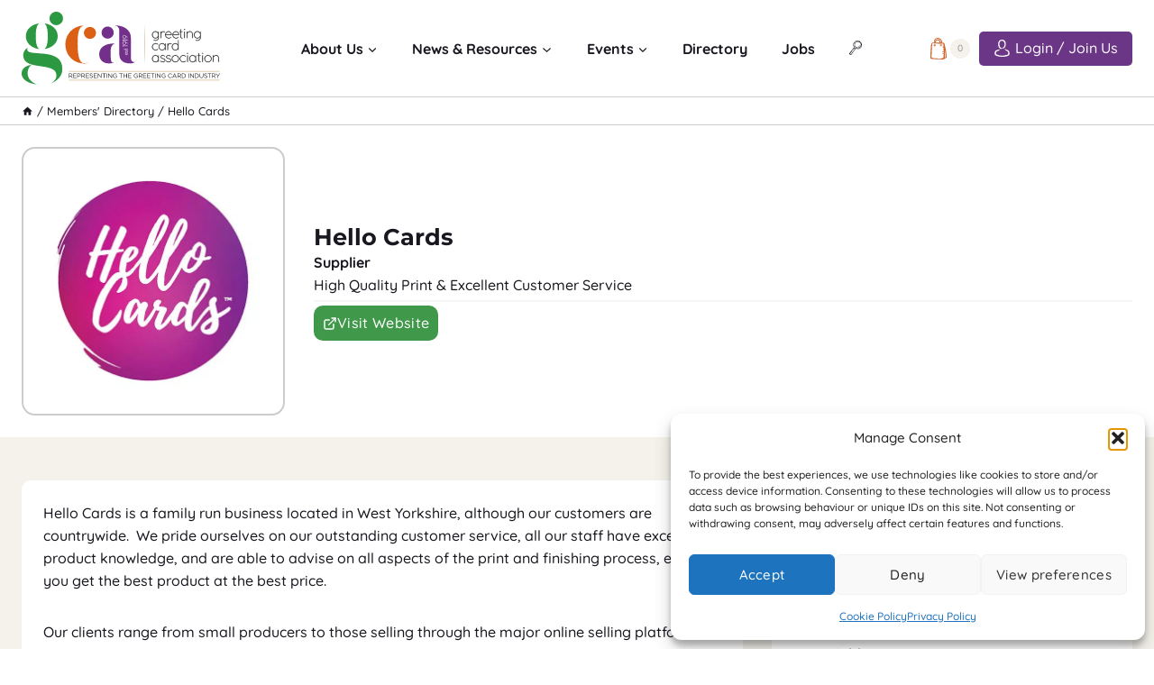

--- FILE ---
content_type: text/html; charset=UTF-8
request_url: https://www.gca.cards/directory/hello-cards/
body_size: 58201
content:
<!doctype html>
<html lang="en-GB" class="no-js" itemtype="https://schema.org/Blog" itemscope>
<head>
	<meta charset="UTF-8">
	<meta name="viewport" content="width=device-width, initial-scale=1, minimum-scale=1">
	<title>Hello Cards &#8211; Greeting Card Association</title>
<meta name='robots' content='max-image-preview:large' />

            <script data-no-defer="1" data-ezscrex="false" data-cfasync="false" data-pagespeed-no-defer data-cookieconsent="ignore">
                var ctPublicFunctions = {"_ajax_nonce":"7f120c108b","_rest_nonce":"189002abb1","_ajax_url":"\/wp-admin\/admin-ajax.php","_rest_url":"https:\/\/www.gca.cards\/wp-json\/","data__cookies_type":"none","data__ajax_type":"rest","data__bot_detector_enabled":"1","data__frontend_data_log_enabled":1,"cookiePrefix":"","wprocket_detected":false,"host_url":"www.gca.cards","text__ee_click_to_select":"Click to select the whole data","text__ee_original_email":"The complete one is","text__ee_got_it":"Got it","text__ee_blocked":"Blocked","text__ee_cannot_connect":"Cannot connect","text__ee_cannot_decode":"Can not decode email. Unknown reason","text__ee_email_decoder":"CleanTalk email decoder","text__ee_wait_for_decoding":"The magic is on the way!","text__ee_decoding_process":"Please wait a few seconds while we decode the contact data."}
            </script>
        
            <script data-no-defer="1" data-ezscrex="false" data-cfasync="false" data-pagespeed-no-defer data-cookieconsent="ignore">
                var ctPublic = {"_ajax_nonce":"7f120c108b","settings__forms__check_internal":"0","settings__forms__check_external":"0","settings__forms__force_protection":0,"settings__forms__search_test":"1","settings__forms__wc_add_to_cart":"0","settings__data__bot_detector_enabled":"1","settings__sfw__anti_crawler":0,"blog_home":"https:\/\/www.gca.cards\/","pixel__setting":"3","pixel__enabled":true,"pixel__url":null,"data__email_check_before_post":"1","data__email_check_exist_post":"0","data__cookies_type":"none","data__key_is_ok":true,"data__visible_fields_required":true,"wl_brandname":"Anti-Spam by CleanTalk","wl_brandname_short":"CleanTalk","ct_checkjs_key":"a732d435732d2f4ef3986734224c34ed28399db6b0e2a19f7b4409d25ce359ba","emailEncoderPassKey":"b9c8d46eee906fc34e8a374ae423ced9","bot_detector_forms_excluded":"W10=","advancedCacheExists":true,"varnishCacheExists":false,"wc_ajax_add_to_cart":true}
            </script>
        <link rel='dns-prefetch' href='//fd.cleantalk.org' />
<link rel="alternate" type="application/rss+xml" title="Greeting Card Association &raquo; Feed" href="https://www.gca.cards/feed/" />
<link rel="alternate" type="application/rss+xml" title="Greeting Card Association &raquo; Comments Feed" href="https://www.gca.cards/comments/feed/" />
<link rel="alternate" type="text/calendar" title="Greeting Card Association &raquo; iCal Feed" href="https://www.gca.cards/events/?ical=1" />
			<script>document.documentElement.classList.remove( 'no-js' );</script>
			<link rel="alternate" title="oEmbed (JSON)" type="application/json+oembed" href="https://www.gca.cards/wp-json/oembed/1.0/embed?url=https%3A%2F%2Fwww.gca.cards%2Fdirectory%2Fhello-cards%2F" />
<link rel="alternate" title="oEmbed (XML)" type="text/xml+oembed" href="https://www.gca.cards/wp-json/oembed/1.0/embed?url=https%3A%2F%2Fwww.gca.cards%2Fdirectory%2Fhello-cards%2F&#038;format=xml" />
		<style>
			.lazyload,
			.lazyloading {
				max-width: 100%;
			}
		</style>
		<style id='wp-img-auto-sizes-contain-inline-css'>
img:is([sizes=auto i],[sizes^="auto," i]){contain-intrinsic-size:3000px 1500px}
/*# sourceURL=wp-img-auto-sizes-contain-inline-css */
</style>
<link rel='stylesheet' id='kadence-blocks-rowlayout-css' href='https://www.gca.cards/wp-content/plugins/kadence-blocks/dist/style-blocks-rowlayout.css' media='all' />
<link rel='stylesheet' id='kadence-blocks-column-css' href='https://www.gca.cards/wp-content/plugins/kadence-blocks/dist/style-blocks-column.css' media='all' />
<link rel='stylesheet' id='kadence-blocks-image-css' href='https://www.gca.cards/wp-content/plugins/kadence-blocks/dist/style-blocks-image.css' media='all' />
<style id='kadence-blocks-advancedheading-inline-css'>
	.wp-block-kadence-advancedheading mark{background:transparent;border-style:solid;border-width:0}
	.wp-block-kadence-advancedheading mark.kt-highlight{color:#f76a0c;}
	.kb-adv-heading-icon{display: inline-flex;justify-content: center;align-items: center;}
	.is-layout-constrained > .kb-advanced-heading-link {display: block;}.wp-block-kadence-advancedheading.has-background{padding: 0;}	.single-content .kadence-advanced-heading-wrapper h1,
	.single-content .kadence-advanced-heading-wrapper h2,
	.single-content .kadence-advanced-heading-wrapper h3,
	.single-content .kadence-advanced-heading-wrapper h4,
	.single-content .kadence-advanced-heading-wrapper h5,
	.single-content .kadence-advanced-heading-wrapper h6 {margin: 1.5em 0 .5em;}
	.single-content .kadence-advanced-heading-wrapper+* { margin-top:0;}.kb-screen-reader-text{position:absolute;width:1px;height:1px;padding:0;margin:-1px;overflow:hidden;clip:rect(0,0,0,0);}
/*# sourceURL=kadence-blocks-advancedheading-inline-css */
</style>
<link rel='stylesheet' id='kadence-blocks-spacer-css' href='https://www.gca.cards/wp-content/plugins/kadence-blocks/dist/style-blocks-spacer.css' media='all' />
<link rel='stylesheet' id='kadence-blocks-icon-css' href='https://www.gca.cards/wp-content/plugins/kadence-blocks/dist/style-blocks-icon.css' media='all' />
<link rel='stylesheet' id='kadence-blocks-advancedbtn-css' href='https://www.gca.cards/wp-content/plugins/kadence-blocks/dist/style-blocks-advancedbtn.css' media='all' />
<link rel='stylesheet' id='kadence-blocks-pro-dynamiclist-css' href='https://www.gca.cards/wp-content/plugins/kadence-blocks-pro/dist/style-blocks-dynamiclist.css' media='all' />
<link rel='stylesheet' id='kadence-blocks-pro-dynamichtml-css' href='https://www.gca.cards/wp-content/plugins/kadence-blocks-pro/dist/style-blocks-dynamichtml.css' media='all' />
<link rel='stylesheet' id='tribe-events-pro-mini-calendar-block-styles-css' href='https://www.gca.cards/wp-content/plugins/events-calendar-pro/build/css/tribe-events-pro-mini-calendar-block.css' media='all' />
<style id='wp-emoji-styles-inline-css'>

	img.wp-smiley, img.emoji {
		display: inline !important;
		border: none !important;
		box-shadow: none !important;
		height: 1em !important;
		width: 1em !important;
		margin: 0 0.07em !important;
		vertical-align: -0.1em !important;
		background: none !important;
		padding: 0 !important;
	}
/*# sourceURL=wp-emoji-styles-inline-css */
</style>
<link rel='stylesheet' id='wp-block-library-css' href='https://www.gca.cards/wp-includes/css/dist/block-library/style.min.css' media='all' />
<link rel='stylesheet' id='wc-blocks-style-css' href='https://www.gca.cards/wp-content/plugins/woocommerce/assets/client/blocks/wc-blocks.css' media='all' />
<style id='global-styles-inline-css'>
:root{--wp--preset--aspect-ratio--square: 1;--wp--preset--aspect-ratio--4-3: 4/3;--wp--preset--aspect-ratio--3-4: 3/4;--wp--preset--aspect-ratio--3-2: 3/2;--wp--preset--aspect-ratio--2-3: 2/3;--wp--preset--aspect-ratio--16-9: 16/9;--wp--preset--aspect-ratio--9-16: 9/16;--wp--preset--color--black: #000000;--wp--preset--color--cyan-bluish-gray: #abb8c3;--wp--preset--color--white: #ffffff;--wp--preset--color--pale-pink: #f78da7;--wp--preset--color--vivid-red: #cf2e2e;--wp--preset--color--luminous-vivid-orange: #ff6900;--wp--preset--color--luminous-vivid-amber: #fcb900;--wp--preset--color--light-green-cyan: #7bdcb5;--wp--preset--color--vivid-green-cyan: #00d084;--wp--preset--color--pale-cyan-blue: #8ed1fc;--wp--preset--color--vivid-cyan-blue: #0693e3;--wp--preset--color--vivid-purple: #9b51e0;--wp--preset--color--theme-palette-1: var(--global-palette1);--wp--preset--color--theme-palette-2: var(--global-palette2);--wp--preset--color--theme-palette-3: var(--global-palette3);--wp--preset--color--theme-palette-4: var(--global-palette4);--wp--preset--color--theme-palette-5: var(--global-palette5);--wp--preset--color--theme-palette-6: var(--global-palette6);--wp--preset--color--theme-palette-7: var(--global-palette7);--wp--preset--color--theme-palette-8: var(--global-palette8);--wp--preset--color--theme-palette-9: var(--global-palette9);--wp--preset--color--theme-palette-10: var(--global-palette10);--wp--preset--color--theme-palette-11: var(--global-palette11);--wp--preset--color--theme-palette-12: var(--global-palette12);--wp--preset--color--theme-palette-13: var(--global-palette13);--wp--preset--color--theme-palette-14: var(--global-palette14);--wp--preset--color--theme-palette-15: var(--global-palette15);--wp--preset--color--kb-palette-1: #b1945f;--wp--preset--gradient--vivid-cyan-blue-to-vivid-purple: linear-gradient(135deg,rgb(6,147,227) 0%,rgb(155,81,224) 100%);--wp--preset--gradient--light-green-cyan-to-vivid-green-cyan: linear-gradient(135deg,rgb(122,220,180) 0%,rgb(0,208,130) 100%);--wp--preset--gradient--luminous-vivid-amber-to-luminous-vivid-orange: linear-gradient(135deg,rgb(252,185,0) 0%,rgb(255,105,0) 100%);--wp--preset--gradient--luminous-vivid-orange-to-vivid-red: linear-gradient(135deg,rgb(255,105,0) 0%,rgb(207,46,46) 100%);--wp--preset--gradient--very-light-gray-to-cyan-bluish-gray: linear-gradient(135deg,rgb(238,238,238) 0%,rgb(169,184,195) 100%);--wp--preset--gradient--cool-to-warm-spectrum: linear-gradient(135deg,rgb(74,234,220) 0%,rgb(151,120,209) 20%,rgb(207,42,186) 40%,rgb(238,44,130) 60%,rgb(251,105,98) 80%,rgb(254,248,76) 100%);--wp--preset--gradient--blush-light-purple: linear-gradient(135deg,rgb(255,206,236) 0%,rgb(152,150,240) 100%);--wp--preset--gradient--blush-bordeaux: linear-gradient(135deg,rgb(254,205,165) 0%,rgb(254,45,45) 50%,rgb(107,0,62) 100%);--wp--preset--gradient--luminous-dusk: linear-gradient(135deg,rgb(255,203,112) 0%,rgb(199,81,192) 50%,rgb(65,88,208) 100%);--wp--preset--gradient--pale-ocean: linear-gradient(135deg,rgb(255,245,203) 0%,rgb(182,227,212) 50%,rgb(51,167,181) 100%);--wp--preset--gradient--electric-grass: linear-gradient(135deg,rgb(202,248,128) 0%,rgb(113,206,126) 100%);--wp--preset--gradient--midnight: linear-gradient(135deg,rgb(2,3,129) 0%,rgb(40,116,252) 100%);--wp--preset--font-size--small: var(--global-font-size-small);--wp--preset--font-size--medium: var(--global-font-size-medium);--wp--preset--font-size--large: var(--global-font-size-large);--wp--preset--font-size--x-large: 42px;--wp--preset--font-size--larger: var(--global-font-size-larger);--wp--preset--font-size--xxlarge: var(--global-font-size-xxlarge);--wp--preset--spacing--20: 0.44rem;--wp--preset--spacing--30: 0.67rem;--wp--preset--spacing--40: 1rem;--wp--preset--spacing--50: 1.5rem;--wp--preset--spacing--60: 2.25rem;--wp--preset--spacing--70: 3.38rem;--wp--preset--spacing--80: 5.06rem;--wp--preset--shadow--natural: 6px 6px 9px rgba(0, 0, 0, 0.2);--wp--preset--shadow--deep: 12px 12px 50px rgba(0, 0, 0, 0.4);--wp--preset--shadow--sharp: 6px 6px 0px rgba(0, 0, 0, 0.2);--wp--preset--shadow--outlined: 6px 6px 0px -3px rgb(255, 255, 255), 6px 6px rgb(0, 0, 0);--wp--preset--shadow--crisp: 6px 6px 0px rgb(0, 0, 0);}:where(.is-layout-flex){gap: 0.5em;}:where(.is-layout-grid){gap: 0.5em;}body .is-layout-flex{display: flex;}.is-layout-flex{flex-wrap: wrap;align-items: center;}.is-layout-flex > :is(*, div){margin: 0;}body .is-layout-grid{display: grid;}.is-layout-grid > :is(*, div){margin: 0;}:where(.wp-block-columns.is-layout-flex){gap: 2em;}:where(.wp-block-columns.is-layout-grid){gap: 2em;}:where(.wp-block-post-template.is-layout-flex){gap: 1.25em;}:where(.wp-block-post-template.is-layout-grid){gap: 1.25em;}.has-black-color{color: var(--wp--preset--color--black) !important;}.has-cyan-bluish-gray-color{color: var(--wp--preset--color--cyan-bluish-gray) !important;}.has-white-color{color: var(--wp--preset--color--white) !important;}.has-pale-pink-color{color: var(--wp--preset--color--pale-pink) !important;}.has-vivid-red-color{color: var(--wp--preset--color--vivid-red) !important;}.has-luminous-vivid-orange-color{color: var(--wp--preset--color--luminous-vivid-orange) !important;}.has-luminous-vivid-amber-color{color: var(--wp--preset--color--luminous-vivid-amber) !important;}.has-light-green-cyan-color{color: var(--wp--preset--color--light-green-cyan) !important;}.has-vivid-green-cyan-color{color: var(--wp--preset--color--vivid-green-cyan) !important;}.has-pale-cyan-blue-color{color: var(--wp--preset--color--pale-cyan-blue) !important;}.has-vivid-cyan-blue-color{color: var(--wp--preset--color--vivid-cyan-blue) !important;}.has-vivid-purple-color{color: var(--wp--preset--color--vivid-purple) !important;}.has-black-background-color{background-color: var(--wp--preset--color--black) !important;}.has-cyan-bluish-gray-background-color{background-color: var(--wp--preset--color--cyan-bluish-gray) !important;}.has-white-background-color{background-color: var(--wp--preset--color--white) !important;}.has-pale-pink-background-color{background-color: var(--wp--preset--color--pale-pink) !important;}.has-vivid-red-background-color{background-color: var(--wp--preset--color--vivid-red) !important;}.has-luminous-vivid-orange-background-color{background-color: var(--wp--preset--color--luminous-vivid-orange) !important;}.has-luminous-vivid-amber-background-color{background-color: var(--wp--preset--color--luminous-vivid-amber) !important;}.has-light-green-cyan-background-color{background-color: var(--wp--preset--color--light-green-cyan) !important;}.has-vivid-green-cyan-background-color{background-color: var(--wp--preset--color--vivid-green-cyan) !important;}.has-pale-cyan-blue-background-color{background-color: var(--wp--preset--color--pale-cyan-blue) !important;}.has-vivid-cyan-blue-background-color{background-color: var(--wp--preset--color--vivid-cyan-blue) !important;}.has-vivid-purple-background-color{background-color: var(--wp--preset--color--vivid-purple) !important;}.has-black-border-color{border-color: var(--wp--preset--color--black) !important;}.has-cyan-bluish-gray-border-color{border-color: var(--wp--preset--color--cyan-bluish-gray) !important;}.has-white-border-color{border-color: var(--wp--preset--color--white) !important;}.has-pale-pink-border-color{border-color: var(--wp--preset--color--pale-pink) !important;}.has-vivid-red-border-color{border-color: var(--wp--preset--color--vivid-red) !important;}.has-luminous-vivid-orange-border-color{border-color: var(--wp--preset--color--luminous-vivid-orange) !important;}.has-luminous-vivid-amber-border-color{border-color: var(--wp--preset--color--luminous-vivid-amber) !important;}.has-light-green-cyan-border-color{border-color: var(--wp--preset--color--light-green-cyan) !important;}.has-vivid-green-cyan-border-color{border-color: var(--wp--preset--color--vivid-green-cyan) !important;}.has-pale-cyan-blue-border-color{border-color: var(--wp--preset--color--pale-cyan-blue) !important;}.has-vivid-cyan-blue-border-color{border-color: var(--wp--preset--color--vivid-cyan-blue) !important;}.has-vivid-purple-border-color{border-color: var(--wp--preset--color--vivid-purple) !important;}.has-vivid-cyan-blue-to-vivid-purple-gradient-background{background: var(--wp--preset--gradient--vivid-cyan-blue-to-vivid-purple) !important;}.has-light-green-cyan-to-vivid-green-cyan-gradient-background{background: var(--wp--preset--gradient--light-green-cyan-to-vivid-green-cyan) !important;}.has-luminous-vivid-amber-to-luminous-vivid-orange-gradient-background{background: var(--wp--preset--gradient--luminous-vivid-amber-to-luminous-vivid-orange) !important;}.has-luminous-vivid-orange-to-vivid-red-gradient-background{background: var(--wp--preset--gradient--luminous-vivid-orange-to-vivid-red) !important;}.has-very-light-gray-to-cyan-bluish-gray-gradient-background{background: var(--wp--preset--gradient--very-light-gray-to-cyan-bluish-gray) !important;}.has-cool-to-warm-spectrum-gradient-background{background: var(--wp--preset--gradient--cool-to-warm-spectrum) !important;}.has-blush-light-purple-gradient-background{background: var(--wp--preset--gradient--blush-light-purple) !important;}.has-blush-bordeaux-gradient-background{background: var(--wp--preset--gradient--blush-bordeaux) !important;}.has-luminous-dusk-gradient-background{background: var(--wp--preset--gradient--luminous-dusk) !important;}.has-pale-ocean-gradient-background{background: var(--wp--preset--gradient--pale-ocean) !important;}.has-electric-grass-gradient-background{background: var(--wp--preset--gradient--electric-grass) !important;}.has-midnight-gradient-background{background: var(--wp--preset--gradient--midnight) !important;}.has-small-font-size{font-size: var(--wp--preset--font-size--small) !important;}.has-medium-font-size{font-size: var(--wp--preset--font-size--medium) !important;}.has-large-font-size{font-size: var(--wp--preset--font-size--large) !important;}.has-x-large-font-size{font-size: var(--wp--preset--font-size--x-large) !important;}
/*# sourceURL=global-styles-inline-css */
</style>

<style id='classic-theme-styles-inline-css'>
/*! This file is auto-generated */
.wp-block-button__link{color:#fff;background-color:#32373c;border-radius:9999px;box-shadow:none;text-decoration:none;padding:calc(.667em + 2px) calc(1.333em + 2px);font-size:1.125em}.wp-block-file__button{background:#32373c;color:#fff;text-decoration:none}
/*# sourceURL=/wp-includes/css/classic-themes.min.css */
</style>
<link rel='stylesheet' id='cleantalk-public-css-css' href='https://www.gca.cards/wp-content/plugins/cleantalk-spam-protect/css/cleantalk-public.min.css' media='all' />
<link rel='stylesheet' id='cleantalk-email-decoder-css-css' href='https://www.gca.cards/wp-content/plugins/cleantalk-spam-protect/css/cleantalk-email-decoder.min.css' media='all' />
<link rel='stylesheet' id='nettl-gca-css' href='https://www.gca.cards/wp-content/plugins/nettl-gca/public/css/nettl-gca-public.css' media='all' />
<link rel='stylesheet' id='nettl-gcawoo-dashboard-css' href='https://www.gca.cards/wp-content/plugins/nettl-gca/public/css/nettl-gca-woo-dashboard.css' media='all' />
<link rel='stylesheet' id='nettl-gca-newsletter-css' href='https://www.gca.cards/wp-content/plugins/nettl-gca/includes/css/nettl-gca-newsletter.css' media='all' />
<link rel='stylesheet' id='nettl-gcawoo-dashboard-jobs-css' href='https://www.gca.cards/wp-content/plugins/nettl-gca/public/css/nettl-gca-woo-dashboard-jobs.css' media='all' />
<link rel='stylesheet' id='nettl-gcawoo-dashboard-ads-css' href='https://www.gca.cards/wp-content/plugins/nettl-gca/public/css/nettl-gca-woo-dashboard-adverts.css' media='all' />
<style id='woocommerce-inline-inline-css'>
.woocommerce form .form-row .required { visibility: visible; }
/*# sourceURL=woocommerce-inline-inline-css */
</style>
<link rel='stylesheet' id='cmplz-general-css' href='https://www.gca.cards/wp-content/plugins/complianz-gdpr/assets/css/cookieblocker.min.css' media='all' />
<link rel='stylesheet' id='wc-memberships-frontend-css' href='https://www.gca.cards/wp-content/plugins/woocommerce-memberships/assets/css/frontend/wc-memberships-frontend.min.css' media='all' />
<link rel='stylesheet' id='child-theme-css' href='https://www.gca.cards/wp-content/themes/kadence-child/style.css' media='all' />
<link rel='stylesheet' id='child-theme-decorations-css' href='https://www.gca.cards/wp-content/themes/kadence-child/style-decorations.css' media='all' />
<link rel='stylesheet' id='child-theme-events-css' href='https://www.gca.cards/wp-content/themes/kadence-child/style-events.css' media='all' />
<link rel='stylesheet' id='kadence-global-css' href='https://www.gca.cards/wp-content/themes/kadence/assets/css/global.min.css' media='all' />
<style id='kadence-global-inline-css'>
/* Kadence Base CSS */
:root{--global-palette1:#40994b;--global-palette2:#cd672f;--global-palette3:#19171f;--global-palette4:#999999;--global-palette5:#cccccc;--global-palette6:#6b3686;--global-palette7:#f4f2eb;--global-palette8:#faf1eb;--global-palette9:#ffffff;--global-palette10:oklch(from var(--global-palette1) calc(l + 0.10 * (1 - l)) calc(c * 1.00) calc(h + 180) / 100%);--global-palette11:#13612e;--global-palette12:#1159af;--global-palette13:#b82105;--global-palette14:#f7630c;--global-palette15:#f5a524;--global-palette9rgb:255, 255, 255;--global-palette-highlight:var(--global-palette1);--global-palette-highlight-alt:var(--global-palette2);--global-palette-highlight-alt2:var(--global-palette9);--global-palette-btn-bg:var(--global-palette1);--global-palette-btn-bg-hover:var(--global-palette2);--global-palette-btn:var(--global-palette9);--global-palette-btn-hover:var(--global-palette9);--global-palette-btn-sec-bg:var(--global-palette7);--global-palette-btn-sec-bg-hover:var(--global-palette2);--global-palette-btn-sec:var(--global-palette3);--global-palette-btn-sec-hover:var(--global-palette9);--global-body-font-family:Quicksand, sans-serif;--global-heading-font-family:'Playfair Display', serif;--global-primary-nav-font-family:inherit;--global-fallback-font:sans-serif;--global-display-fallback-font:sans-serif;--global-content-width:1290px;--global-content-wide-width:calc(1290px + 230px);--global-content-narrow-width:842px;--global-content-edge-padding:1.5rem;--global-content-boxed-padding:2rem;--global-calc-content-width:calc(1290px - var(--global-content-edge-padding) - var(--global-content-edge-padding) );--wp--style--global--content-size:var(--global-calc-content-width);}.wp-site-blocks{--global-vw:calc( 100vw - ( 0.5 * var(--scrollbar-offset)));}body{background:var(--global-palette9);}body, input, select, optgroup, textarea{font-style:normal;font-weight:500;font-size:1rem;line-height:1.6;font-family:var(--global-body-font-family);color:var(--global-palette3);}.content-bg, body.content-style-unboxed .site{background:var(--global-palette9);}h1,h2,h3,h4,h5,h6{font-family:var(--global-heading-font-family);}h1{font-style:normal;font-weight:700;font-size:2rem;line-height:1.3;font-family:var(--global-body-font-family, inherit);color:var(--global-palette6);}h2{font-style:normal;font-weight:700;font-size:1.8rem;line-height:1.3;font-family:var(--global-body-font-family, inherit);color:var(--global-palette3);}h3{font-style:normal;font-weight:700;font-size:1.4rem;line-height:1.3;font-family:var(--global-body-font-family, inherit);color:var(--global-palette3);}h4{font-style:normal;font-weight:700;font-size:1.2rem;line-height:1.3;font-family:var(--global-body-font-family, inherit);color:var(--global-palette3);}h5{font-style:normal;font-weight:700;font-size:1rem;line-height:1.3;font-family:Quicksand, sans-serif;color:var(--global-palette3);}h6{font-style:normal;font-weight:normal;font-size:1rem;line-height:1.3;font-family:var(--global-body-font-family, inherit);color:var(--global-palette6);}.entry-hero .kadence-breadcrumbs, .entry-hero .search-form{font-style:normal;font-size:0.8rem;color:var(--global-palette3);}.entry-hero .kadence-breadcrumbs{max-width:1290px;}.site-container, .site-header-row-layout-contained, .site-footer-row-layout-contained, .entry-hero-layout-contained, .comments-area, .alignfull > .wp-block-cover__inner-container, .alignwide > .wp-block-cover__inner-container{max-width:var(--global-content-width);}.content-width-narrow .content-container.site-container, .content-width-narrow .hero-container.site-container{max-width:var(--global-content-narrow-width);}@media all and (min-width: 1520px){.wp-site-blocks .content-container  .alignwide{margin-left:-115px;margin-right:-115px;width:unset;max-width:unset;}}@media all and (min-width: 1102px){.content-width-narrow .wp-site-blocks .content-container .alignwide{margin-left:-130px;margin-right:-130px;width:unset;max-width:unset;}}.content-style-boxed .wp-site-blocks .entry-content .alignwide{margin-left:calc( -1 * var( --global-content-boxed-padding ) );margin-right:calc( -1 * var( --global-content-boxed-padding ) );}.content-area{margin-top:2.5rem;margin-bottom:2.5rem;}@media all and (max-width: 1024px){.content-area{margin-top:3rem;margin-bottom:3rem;}}@media all and (max-width: 767px){.content-area{margin-top:2rem;margin-bottom:2rem;}}@media all and (max-width: 1024px){:root{--global-content-boxed-padding:2rem;}}@media all and (max-width: 767px){:root{--global-content-boxed-padding:1.5rem;}}.entry-content-wrap{padding:2rem;}@media all and (max-width: 1024px){.entry-content-wrap{padding:2rem;}}@media all and (max-width: 767px){.entry-content-wrap{padding:1.5rem;}}.entry.single-entry{box-shadow:0px 15px 15px -10px rgba(0,0,0,0.05);}.entry.loop-entry{border-radius:0px 0px 0px 0px;box-shadow:0px 1px 0px 0px #eeeeee;}.loop-entry .entry-content-wrap{padding:2rem;}@media all and (max-width: 1024px){.loop-entry .entry-content-wrap{padding:2rem;}}@media all and (max-width: 767px){.loop-entry .entry-content-wrap{padding:1.5rem;}}.has-sidebar:not(.has-left-sidebar) .content-container{grid-template-columns:1fr 25%;}.has-sidebar.has-left-sidebar .content-container{grid-template-columns:25% 1fr;}button, .button, .wp-block-button__link, input[type="button"], input[type="reset"], input[type="submit"], .fl-button, .elementor-button-wrapper .elementor-button, .wc-block-components-checkout-place-order-button, .wc-block-cart__submit{font-style:normal;font-size:1rem;line-height:1.2;letter-spacing:0.02rem;text-transform:none;border-radius:10px;padding:10px 10px 10px 10px;box-shadow:0px 0px 0px -7px rgba(0,0,0,0);}.wp-block-button.is-style-outline .wp-block-button__link{padding:10px 10px 10px 10px;}button:hover, button:focus, button:active, .button:hover, .button:focus, .button:active, .wp-block-button__link:hover, .wp-block-button__link:focus, .wp-block-button__link:active, input[type="button"]:hover, input[type="button"]:focus, input[type="button"]:active, input[type="reset"]:hover, input[type="reset"]:focus, input[type="reset"]:active, input[type="submit"]:hover, input[type="submit"]:focus, input[type="submit"]:active, .elementor-button-wrapper .elementor-button:hover, .elementor-button-wrapper .elementor-button:focus, .elementor-button-wrapper .elementor-button:active, .wc-block-cart__submit:hover{box-shadow:0px 15px 25px -7px rgba(0,0,0,0.1);}.kb-button.kb-btn-global-outline.kb-btn-global-inherit{padding-top:calc(10px - 2px);padding-right:calc(10px - 2px);padding-bottom:calc(10px - 2px);padding-left:calc(10px - 2px);}button.button-style-secondary, .button.button-style-secondary, .wp-block-button__link.button-style-secondary, input[type="button"].button-style-secondary, input[type="reset"].button-style-secondary, input[type="submit"].button-style-secondary, .fl-button.button-style-secondary, .elementor-button-wrapper .elementor-button.button-style-secondary, .wc-block-components-checkout-place-order-button.button-style-secondary, .wc-block-cart__submit.button-style-secondary{font-style:normal;font-size:1rem;line-height:1.2;letter-spacing:0.02rem;text-transform:none;}@media all and (min-width: 1025px){.transparent-header .entry-hero .entry-hero-container-inner{padding-top:calc(80px + 0px);}}@media all and (max-width: 1024px){.mobile-transparent-header .entry-hero .entry-hero-container-inner{padding-top:0px;}}@media all and (max-width: 767px){.mobile-transparent-header .entry-hero .entry-hero-container-inner{padding-top:0px;}}#kt-scroll-up-reader, #kt-scroll-up{border-radius:120px 120px 120px 120px;bottom:30px;font-size:1.2em;padding:0.4em 0.4em 0.4em 0.4em;}#kt-scroll-up-reader.scroll-up-side-right, #kt-scroll-up.scroll-up-side-right{right:30px;}#kt-scroll-up-reader.scroll-up-side-left, #kt-scroll-up.scroll-up-side-left{left:30px;}.comment-metadata a:not(.comment-edit-link), .comment-body .edit-link:before{display:none;}.loop-entry.type-post h2.entry-title{font-style:normal;font-size:1rem;line-height:1.3;color:var(--global-palette3);}.loop-entry.type-post .entry-taxonomies{font-style:normal;}.loop-entry.type-post .entry-meta{font-style:normal;font-weight:600;font-size:0.8rem;}.loop-entry.type-post .entry-meta{color:var(--global-palette6);}.member_profile-hero-section .entry-hero-container-inner{background:var(--global-palette9);border-top:1px solid var(--global-palette5);border-bottom:1px solid var(--global-palette5);}.entry-hero.member_profile-hero-section .entry-header{min-height:10px;}
/* Kadence Header CSS */
@media all and (max-width: 1024px){.mobile-transparent-header #masthead{position:absolute;left:0px;right:0px;z-index:100;}.kadence-scrollbar-fixer.mobile-transparent-header #masthead{right:var(--scrollbar-offset,0);}.mobile-transparent-header #masthead, .mobile-transparent-header .site-top-header-wrap .site-header-row-container-inner, .mobile-transparent-header .site-main-header-wrap .site-header-row-container-inner, .mobile-transparent-header .site-bottom-header-wrap .site-header-row-container-inner{background:transparent;}.site-header-row-tablet-layout-fullwidth, .site-header-row-tablet-layout-standard{padding:0px;}}@media all and (min-width: 1025px){.transparent-header #masthead{position:absolute;left:0px;right:0px;z-index:100;}.transparent-header.kadence-scrollbar-fixer #masthead{right:var(--scrollbar-offset,0);}.transparent-header #masthead, .transparent-header .site-top-header-wrap .site-header-row-container-inner, .transparent-header .site-main-header-wrap .site-header-row-container-inner, .transparent-header .site-bottom-header-wrap .site-header-row-container-inner{background:transparent;}}.site-branding a.brand img{max-width:220px;}.site-branding a.brand img.svg-logo-image{width:220px;}.site-branding{padding:5px 0px 5px 0px;}#masthead, #masthead .kadence-sticky-header.item-is-fixed:not(.item-at-start):not(.site-header-row-container):not(.site-main-header-wrap), #masthead .kadence-sticky-header.item-is-fixed:not(.item-at-start) > .site-header-row-container-inner{background:#ffffff;}.site-main-header-inner-wrap{min-height:80px;}.site-main-header-wrap .site-header-row-container-inner>.site-container{padding:0.5rem 1.5rem 0.5rem 1.5rem;}.site-bottom-header-wrap .site-header-row-container-inner{border-top:1px solid var(--global-palette5);border-bottom:1px solid var(--global-palette5);}.site-bottom-header-inner-wrap{min-height:0px;}.header-navigation[class*="header-navigation-style-underline"] .header-menu-container.primary-menu-container>ul>li>a:after{width:calc( 100% - 2.4rem);}.main-navigation .primary-menu-container > ul > li.menu-item > a{padding-left:calc(2.4rem / 2);padding-right:calc(2.4rem / 2);padding-top:0.6em;padding-bottom:0.6em;color:var(--global-palette3);}.main-navigation .primary-menu-container > ul > li.menu-item .dropdown-nav-special-toggle{right:calc(2.4rem / 2);}.main-navigation .primary-menu-container > ul li.menu-item > a{font-style:normal;font-weight:700;font-size:1rem;line-height:1.3;}.main-navigation .primary-menu-container > ul > li.menu-item > a:hover{color:var(--global-palette-highlight);}.main-navigation .primary-menu-container > ul > li.menu-item.current-menu-item > a{color:var(--global-palette2);}.header-navigation .header-menu-container ul ul.sub-menu, .header-navigation .header-menu-container ul ul.submenu{background:var(--global-palette9);box-shadow:0px 5px 1200px 2000px rgba(0,0,0,0.3);}.header-navigation .header-menu-container ul ul li.menu-item, .header-menu-container ul.menu > li.kadence-menu-mega-enabled > ul > li.menu-item > a{border-bottom:1px solid #532a68;border-radius:0px 0px 0px 0px;}.header-navigation .header-menu-container ul ul li.menu-item > a{width:240px;padding-top:0.7rem;padding-bottom:0.7rem;color:var(--global-palette3);font-style:normal;font-weight:700;font-size:1rem;line-height:1.3;}.header-navigation .header-menu-container ul ul li.menu-item > a:hover{color:var(--global-palette2);background:var(--global-palette7);border-radius:0px 0px 0px 0px;}.header-navigation .header-menu-container ul ul li.menu-item.current-menu-item > a{color:var(--global-palette1);background:var(--global-palette7);border-radius:0px 0px 0px 0px;}.mobile-toggle-open-container .menu-toggle-open, .mobile-toggle-open-container .menu-toggle-open:focus{color:var(--global-palette1);padding:0.4em 0.6em 0.4em 0.6em;font-size:14px;}.mobile-toggle-open-container .menu-toggle-open.menu-toggle-style-bordered{border:1px solid currentColor;}.mobile-toggle-open-container .menu-toggle-open .menu-toggle-icon{font-size:20px;}.mobile-toggle-open-container .menu-toggle-open:hover, .mobile-toggle-open-container .menu-toggle-open:focus-visible{color:var(--global-palette9);}.mobile-navigation ul li{font-style:normal;font-size:1rem;}.mobile-navigation ul li a{padding-top:1em;padding-bottom:1em;}.mobile-navigation ul li > a, .mobile-navigation ul li.menu-item-has-children > .drawer-nav-drop-wrap{background:var(--global-palette6);color:var(--global-palette9);}.mobile-navigation ul li > a:hover, .mobile-navigation ul li.menu-item-has-children > .drawer-nav-drop-wrap:hover{background:#8d48b0;color:var(--global-palette9);}.mobile-navigation ul li.current-menu-item > a, .mobile-navigation ul li.current-menu-item.menu-item-has-children > .drawer-nav-drop-wrap{color:var(--global-palette9);}.mobile-navigation ul li.menu-item-has-children .drawer-nav-drop-wrap, .mobile-navigation ul li:not(.menu-item-has-children) a{border-bottom:1px solid rgba(255,255,255,0.1);}.mobile-navigation:not(.drawer-navigation-parent-toggle-true) ul li.menu-item-has-children .drawer-nav-drop-wrap button{border-left:1px solid rgba(255,255,255,0.1);}#mobile-drawer .drawer-inner, #mobile-drawer.popup-drawer-layout-fullwidth.popup-drawer-animation-slice .pop-portion-bg, #mobile-drawer.popup-drawer-layout-fullwidth.popup-drawer-animation-slice.pop-animated.show-drawer .drawer-inner{background:var(--global-palette6);}#mobile-drawer .drawer-header .drawer-toggle{padding:0.6em 0.15em 0.6em 0.15em;font-size:24px;}#mobile-drawer .drawer-header .drawer-toggle, #mobile-drawer .drawer-header .drawer-toggle:focus{color:var(--global-palette9);}#mobile-drawer .drawer-header .drawer-toggle:hover, #mobile-drawer .drawer-header .drawer-toggle:focus:hover{color:var(--global-palette9);}.header-html{font-style:normal;font-size:0.8rem;color:var(--global-palette4);}.header-html a{color:var(--global-palette4);}.header-html a:hover{color:var(--global-palette2);}.header-cart-wrap .header-cart-button .kadence-svg-iconset{font-size:1.5rem;}.search-toggle-open-container .search-toggle-open{color:var(--global-palette3);}.search-toggle-open-container .search-toggle-open.search-toggle-style-bordered{border:1px solid currentColor;}.search-toggle-open-container .search-toggle-open .search-toggle-icon{font-size:1em;}.search-toggle-open-container .search-toggle-open:hover, .search-toggle-open-container .search-toggle-open:focus{color:var(--global-palette2);}#search-drawer .drawer-inner .drawer-content form input.search-field, #search-drawer .drawer-inner .drawer-content form .kadence-search-icon-wrap, #search-drawer .drawer-header{color:var(--global-palette3);}#search-drawer .drawer-inner .drawer-content form input.search-field:focus, #search-drawer .drawer-inner .drawer-content form input.search-submit:hover ~ .kadence-search-icon-wrap, #search-drawer .drawer-inner .drawer-content form button[type="submit"]:hover ~ .kadence-search-icon-wrap{color:var(--global-palette2);}#search-drawer .drawer-inner{background:var(--global-palette9);}.mobile-html{font-style:normal;font-size:1rem;}.mobile-html a{color:var(--global-palette4);}.mobile-html a:hover{color:var(--global-palette2);}
/* Kadence Footer CSS */
#colophon{background:var(--global-palette6);}.site-middle-footer-wrap .site-footer-row-container-inner{font-style:normal;font-size:1rem;line-height:1.4;color:var(--global-palette9);}.site-footer .site-middle-footer-wrap a:where(:not(.button):not(.wp-block-button__link):not(.wp-element-button)){color:var(--global-palette9);}.site-footer .site-middle-footer-wrap a:where(:not(.button):not(.wp-block-button__link):not(.wp-element-button)):hover{color:var(--global-palette2);}.site-middle-footer-inner-wrap{padding-top:30px;padding-bottom:30px;grid-column-gap:30px;grid-row-gap:30px;}.site-middle-footer-inner-wrap .widget{margin-bottom:30px;}.site-middle-footer-inner-wrap .widget-area .widget-title{font-style:normal;font-weight:700;font-size:1rem;text-transform:uppercase;color:var(--global-palette2);}.site-middle-footer-inner-wrap .site-footer-section:not(:last-child):after{right:calc(-30px / 2);}.site-top-footer-inner-wrap{padding-top:55px;padding-bottom:30px;grid-column-gap:30px;grid-row-gap:30px;}.site-top-footer-inner-wrap .widget{margin-bottom:30px;}.site-top-footer-inner-wrap .site-footer-section:not(:last-child):after{right:calc(-30px / 2);}.site-bottom-footer-wrap .site-footer-row-container-inner{background:#4d126c;font-style:normal;font-size:0.8rem;color:var(--global-palette9);}.site-bottom-footer-inner-wrap{min-height:10px;padding-top:0px;padding-bottom:0px;grid-column-gap:30px;}.site-bottom-footer-inner-wrap .widget{margin-bottom:30px;}.site-bottom-footer-inner-wrap .site-footer-section:not(:last-child):after{right:calc(-30px / 2);}.footer-social-wrap .footer-social-inner-wrap{font-size:1.2rem;gap:0.8rem;}.site-footer .site-footer-wrap .site-footer-section .footer-social-wrap .footer-social-inner-wrap .social-button{border:1px solid currentColor;border-radius:100px;}#colophon .footer-html{font-style:normal;font-size:0.8rem;}#colophon .site-footer-row-container .site-footer-row .footer-html a{color:var(--global-palette9);}#colophon .site-footer-row-container .site-footer-row .footer-html a:hover{color:var(--global-palette2);}#colophon .footer-navigation .footer-menu-container > ul > li > a{padding-left:calc(1.2em / 2);padding-right:calc(1.2em / 2);padding-top:calc(0em / 2);padding-bottom:calc(0em / 2);color:var(--global-palette9);}#colophon .footer-navigation .footer-menu-container > ul li a{font-style:normal;font-size:0.8rem;}#colophon .footer-navigation .footer-menu-container > ul li a:hover{color:var(--global-palette2);}#colophon .footer-navigation .footer-menu-container > ul li.current-menu-item > a{color:var(--global-palette2);}
/* Kadence Woo CSS */
.product-hero-section .entry-hero-container-inner{background:var(--global-palette1);}.entry-hero.product-hero-section .entry-header{min-height:60px;}.product-title .single-category{font-style:normal;font-weight:700;font-size:1.4rem;line-height:1.5;color:var(--global-palette9);}.wp-site-blocks .product-hero-section .extra-title{font-style:normal;font-weight:700;font-size:2rem;line-height:1.5;}.product-archive-hero-section .entry-hero-container-inner{background:var(--global-palette1);}.entry-hero.product-archive-hero-section .entry-header{min-height:150px;}.wp-site-blocks .product-archive-title h1{font-style:normal;font-size:3rem;line-height:1.3;color:var(--global-palette9);}.woocommerce ul.products li.product h3, .woocommerce ul.products li.product .product-details .woocommerce-loop-product__title, .woocommerce ul.products li.product .product-details .woocommerce-loop-category__title, .wc-block-grid__products .wc-block-grid__product .wc-block-grid__product-title{font-style:normal;font-weight:700;font-size:1.1rem;line-height:1.3;font-family:var(--global-body-font-family, inherit);}.woocommerce ul.products li.product .product-details .price, .wc-block-grid__products .wc-block-grid__product .wc-block-grid__product-price{font-style:normal;font-size:1rem;}.woocommerce ul.products.woo-archive-btn-button .product-action-wrap .button:not(.kb-button), .woocommerce ul.products li.woo-archive-btn-button .button:not(.kb-button), .wc-block-grid__product.woo-archive-btn-button .product-details .wc-block-grid__product-add-to-cart .wp-block-button__link{border:2px none transparent;box-shadow:0px 0px 0px 0px rgba(0,0,0,0.0);font-style:normal;font-size:1rem;line-height:1.3;}.woocommerce ul.products.woo-archive-btn-button .product-action-wrap .button:not(.kb-button):hover, .woocommerce ul.products li.woo-archive-btn-button .button:not(.kb-button):hover, .wc-block-grid__product.woo-archive-btn-button .product-details .wc-block-grid__product-add-to-cart .wp-block-button__link:hover{box-shadow:0px 0px 0px 0px rgba(0,0,0,0);}
/* Kadence Events CSS */
:root{--tec-color-background-events:transparent;--tec-color-text-event-date:var(--global-palette3);--tec-color-text-event-title:var(--global-palette3);--tec-color-text-events-title:var(--global-palette3);--tec-color-background-view-selector-list-item-hover:var(--global-palette7);--tec-color-background-secondary:var(--global-palette8);--tec-color-link-primary:var(--global-palette3);--tec-color-icon-active:var(--global-palette3);--tec-color-day-marker-month:var(--global-palette4);--tec-color-border-active-month-grid-hover:var(--global-palette5);--tec-color-accent-primary:var(--global-palette1);--tec-color-border-default:var(--global-gray-400);}.tribe_events-hero-section .entry-hero-container-inner{background:var(--global-palette9);}.entry-hero.tribe_events-hero-section .entry-header{min-height:140px;}.single-tribe_events #inner-wrap .tribe_events-title h1{font-style:normal;font-size:2rem;line-height:1.4;color:var(--global-palette6);}.tribe_events-title .kadence-breadcrumbs{font-style:normal;}.tribe_events-title .tribe-events-back a{font-style:normal;font-weight:normal;font-size:0.8rem;font-family:var(--global-body-font-family, inherit);color:var(--global-palette2);}.tribe_events-title .tribe-events-back a:hover{color:var(--global-palette1);}body.single-tribe_events .content-bg, body.content-style-unboxed.single-tribe_events .site{background:var(--global-palette7);}#primary .tribe-events, #primary .tribe-events-single{--tec-color-background-events-bar-submit-button:#40994b;--tec-color-background-events-bar-submit-button-hover:rgba( 64, 153, 75, 0.8);--tec-color-background-events-bar-submit-button-active:rgba( 64, 153, 75, 0.9);}
/* Kadence Pro Header CSS */
.header-navigation-dropdown-direction-left ul ul.submenu, .header-navigation-dropdown-direction-left ul ul.sub-menu{right:0px;left:auto;}.rtl .header-navigation-dropdown-direction-right ul ul.submenu, .rtl .header-navigation-dropdown-direction-right ul ul.sub-menu{left:0px;right:auto;}.header-account-button .nav-drop-title-wrap > .kadence-svg-iconset, .header-account-button > .kadence-svg-iconset{font-size:1.2em;}.site-header-item .header-account-button .nav-drop-title-wrap, .site-header-item .header-account-wrap > .header-account-button{display:flex;align-items:center;}.header-account-style-icon_label .header-account-label{padding-left:5px;}.header-account-style-label_icon .header-account-label{padding-right:5px;}.site-header-item .header-account-wrap .header-account-button{text-decoration:none;box-shadow:none;color:var(--global-palette9);background:var(--global-palette6);border-radius:5px 5px 5px 5px;padding:0.4rem 1rem 0.4rem 1rem;}.site-header-item .header-account-wrap .header-account-button:hover{background:var(--global-palette1);}.header-account-wrap .header-account-button .header-account-label{font-style:normal;font-size:1rem;}.header-mobile-account-wrap .header-account-button .nav-drop-title-wrap > .kadence-svg-iconset, .header-mobile-account-wrap .header-account-button > .kadence-svg-iconset{font-size:1.2em;}.header-mobile-account-wrap .header-account-button .nav-drop-title-wrap, .header-mobile-account-wrap > .header-account-button{display:flex;align-items:center;}.header-mobile-account-wrap.header-account-style-icon_label .header-account-label{padding-left:5px;}.header-mobile-account-wrap.header-account-style-label_icon .header-account-label{padding-right:5px;}.header-mobile-account-wrap .header-account-button{text-decoration:none;box-shadow:none;color:inherit;background:transparent;padding:0.6em 0em 0.6em 0em;}#login-drawer .drawer-inner .drawer-content{display:flex;justify-content:center;align-items:center;position:absolute;top:0px;bottom:0px;left:0px;right:0px;padding:0px;}#loginform p label{display:block;}#login-drawer #loginform{width:100%;}#login-drawer #loginform input{width:100%;}#login-drawer #loginform input[type="checkbox"]{width:auto;}#login-drawer .drawer-inner .drawer-header{position:relative;z-index:100;}#login-drawer .drawer-content_inner.widget_login_form_inner{padding:2em;width:100%;max-width:350px;border-radius:.25rem;background:var(--global-palette9);color:var(--global-palette4);}#login-drawer .lost_password a{color:var(--global-palette6);}#login-drawer .lost_password, #login-drawer .register-field{text-align:center;}#login-drawer .widget_login_form_inner p{margin-top:1.2em;margin-bottom:0em;}#login-drawer .widget_login_form_inner p:first-child{margin-top:0em;}#login-drawer .widget_login_form_inner label{margin-bottom:0.5em;}#login-drawer hr.register-divider{margin:1.2em 0;border-width:1px;}#login-drawer .register-field{font-size:90%;}@media all and (min-width: 1025px){#login-drawer hr.register-divider.hide-desktop{display:none;}#login-drawer p.register-field.hide-desktop{display:none;}}@media all and (max-width: 1024px){#login-drawer hr.register-divider.hide-mobile{display:none;}#login-drawer p.register-field.hide-mobile{display:none;}}@media all and (max-width: 767px){#login-drawer hr.register-divider.hide-mobile{display:none;}#login-drawer p.register-field.hide-mobile{display:none;}}.header-html2{font-style:normal;font-weight:700;font-size:1rem;text-transform:uppercase;color:var(--global-palette9);}.header-html2 a{color:var(--global-palette9);}.header-html2 a:hover{color:#e5d800;}.mobile-html2{font-style:normal;font-weight:700;font-size:1rem;text-transform:uppercase;color:var(--global-palette9);margin:5px 0px 5px 0px;}.mobile-html2 a{color:var(--global-palette9);}.mobile-html2 a:hover{color:#e5d800;}.tertiary-navigation .tertiary-menu-container > ul > li.menu-item > a{padding-left:calc(1.2em / 2);padding-right:calc(1.2em / 2);padding-top:0.6em;padding-bottom:0.6em;color:var(--global-palette5);}.tertiary-navigation .tertiary-menu-container > ul > li.menu-item > a:hover{color:var(--global-palette-highlight);}.tertiary-navigation .tertiary-menu-container > ul > li.menu-item.current-menu-item > a{color:var(--global-palette3);}.header-navigation[class*="header-navigation-style-underline"] .header-menu-container.tertiary-menu-container>ul>li>a:after{width:calc( 100% - 1.2em);}.quaternary-navigation .quaternary-menu-container > ul > li.menu-item > a{padding-left:calc(1.2em / 2);padding-right:calc(1.2em / 2);padding-top:0.6em;padding-bottom:0.6em;color:var(--global-palette5);}.quaternary-navigation .quaternary-menu-container > ul > li.menu-item > a:hover{color:var(--global-palette-highlight);}.quaternary-navigation .quaternary-menu-container > ul > li.menu-item.current-menu-item > a{color:var(--global-palette3);}.header-navigation[class*="header-navigation-style-underline"] .header-menu-container.quaternary-menu-container>ul>li>a:after{width:calc( 100% - 1.2em);}#main-header .header-divider{border-right:1px solid var(--global-palette6);height:50%;}#main-header .header-divider2{border-right:1px solid var(--global-palette6);height:50%;}#main-header .header-divider3{border-right:1px solid var(--global-palette6);height:50%;}#mobile-header .header-mobile-divider, #mobile-drawer .header-mobile-divider{border-right:1px solid var(--global-palette6);height:50%;}#mobile-drawer .header-mobile-divider{border-top:1px solid var(--global-palette6);width:50%;}#mobile-header .header-mobile-divider2{border-right:1px solid var(--global-palette6);height:50%;}#mobile-drawer .header-mobile-divider2{border-top:1px solid var(--global-palette6);width:50%;}.header-item-search-bar form ::-webkit-input-placeholder{color:currentColor;opacity:0.5;}.header-item-search-bar form ::placeholder{color:currentColor;opacity:0.5;}.header-search-bar form{max-width:100%;width:240px;}.header-mobile-search-bar form{max-width:calc(100vw - var(--global-sm-spacing) - var(--global-sm-spacing));width:400px;}.header-widget-lstyle-normal .header-widget-area-inner a:not(.button){text-decoration:underline;}.element-contact-inner-wrap{display:flex;flex-wrap:wrap;align-items:center;margin-top:-0.6em;margin-left:calc(-0.6em / 2);margin-right:calc(-0.6em / 2);}.element-contact-inner-wrap .header-contact-item{display:inline-flex;flex-wrap:wrap;align-items:center;margin-top:0.6em;margin-left:calc(0.6em / 2);margin-right:calc(0.6em / 2);}.element-contact-inner-wrap .header-contact-item .kadence-svg-iconset{font-size:1em;}.header-contact-item img{display:inline-block;}.header-contact-item .contact-label{margin-left:0.3em;}.rtl .header-contact-item .contact-label{margin-right:0.3em;margin-left:0px;}.header-mobile-contact-wrap .element-contact-inner-wrap{display:flex;flex-wrap:wrap;align-items:center;margin-top:-0.6em;margin-left:calc(-0.6em / 2);margin-right:calc(-0.6em / 2);}.header-mobile-contact-wrap .element-contact-inner-wrap .header-contact-item{display:inline-flex;flex-wrap:wrap;align-items:center;margin-top:0.6em;margin-left:calc(0.6em / 2);margin-right:calc(0.6em / 2);}.header-mobile-contact-wrap .element-contact-inner-wrap .header-contact-item .kadence-svg-iconset{font-size:1em;}#main-header .header-button2{box-shadow:0px 0px 0px -7px rgba(0,0,0,0);}#main-header .header-button2:hover{box-shadow:0px 15px 25px -7px rgba(0,0,0,0.1);}.mobile-header-button2-wrap .mobile-header-button-inner-wrap .mobile-header-button2{border:2px none transparent;box-shadow:0px 0px 0px -7px rgba(0,0,0,0);}.mobile-header-button2-wrap .mobile-header-button-inner-wrap .mobile-header-button2:hover{box-shadow:0px 15px 25px -7px rgba(0,0,0,0.1);}#widget-drawer.popup-drawer-layout-fullwidth .drawer-content .header-widget2, #widget-drawer.popup-drawer-layout-sidepanel .drawer-inner{max-width:400px;}#widget-drawer.popup-drawer-layout-fullwidth .drawer-content .header-widget2{margin:0 auto;}.widget-toggle-open{display:flex;align-items:center;background:transparent;box-shadow:none;}.widget-toggle-open:hover, .widget-toggle-open:focus{border-color:currentColor;background:transparent;box-shadow:none;}.widget-toggle-open .widget-toggle-icon{display:flex;}.widget-toggle-open .widget-toggle-label{padding-right:5px;}.rtl .widget-toggle-open .widget-toggle-label{padding-left:5px;padding-right:0px;}.widget-toggle-open .widget-toggle-label:empty, .rtl .widget-toggle-open .widget-toggle-label:empty{padding-right:0px;padding-left:0px;}.widget-toggle-open-container .widget-toggle-open{color:var(--global-palette5);padding:0.4em 0.6em 0.4em 0.6em;font-size:14px;}.widget-toggle-open-container .widget-toggle-open.widget-toggle-style-bordered{border:1px solid currentColor;}.widget-toggle-open-container .widget-toggle-open .widget-toggle-icon{font-size:20px;}.widget-toggle-open-container .widget-toggle-open:hover, .widget-toggle-open-container .widget-toggle-open:focus{color:var(--global-palette-highlight);}#widget-drawer .header-widget-2style-normal a:not(.button){text-decoration:underline;}#widget-drawer .header-widget-2style-plain a:not(.button){text-decoration:none;}#widget-drawer .header-widget2 .widget-title{color:var(--global-palette9);}#widget-drawer .header-widget2{color:var(--global-palette8);}#widget-drawer .header-widget2 a:not(.button), #widget-drawer .header-widget2 .drawer-sub-toggle{color:var(--global-palette8);}#widget-drawer .header-widget2 a:not(.button):hover, #widget-drawer .header-widget2 .drawer-sub-toggle:hover{color:var(--global-palette9);}#mobile-secondary-site-navigation ul li{font-size:14px;}#mobile-secondary-site-navigation ul li a{padding-top:1em;padding-bottom:1em;}#mobile-secondary-site-navigation ul li > a, #mobile-secondary-site-navigation ul li.menu-item-has-children > .drawer-nav-drop-wrap{color:var(--global-palette8);}#mobile-secondary-site-navigation ul li.current-menu-item > a, #mobile-secondary-site-navigation ul li.current-menu-item.menu-item-has-children > .drawer-nav-drop-wrap{color:var(--global-palette-highlight);}#mobile-secondary-site-navigation ul li.menu-item-has-children .drawer-nav-drop-wrap, #mobile-secondary-site-navigation ul li:not(.menu-item-has-children) a{border-bottom:1px solid rgba(255,255,255,0.1);}#mobile-secondary-site-navigation:not(.drawer-navigation-parent-toggle-true) ul li.menu-item-has-children .drawer-nav-drop-wrap button{border-left:1px solid rgba(255,255,255,0.1);}
/* Kadence Pro Header CSS */
#filter-drawer.popup-drawer-layout-fullwidth .drawer-content .product-filter-widgets, #filter-drawer.popup-drawer-layout-sidepanel .drawer-inner{max-width:400px;}#filter-drawer.popup-drawer-layout-fullwidth .drawer-content .product-filter-widgets{margin:0 auto;}.filter-toggle-open-container{margin-right:0.5em;}.filter-toggle-open >*:first-child:not(:last-child){margin-right:4px;}.filter-toggle-open{color:inherit;display:flex;align-items:center;background:transparent;box-shadow:none;border-radius:0px;}.filter-toggle-open.filter-toggle-style-default{border:0px;}.filter-toggle-open:hover, .filter-toggle-open:focus{border-color:currentColor;background:transparent;color:inherit;box-shadow:none;}.filter-toggle-open .filter-toggle-icon{display:flex;}.filter-toggle-open >*:first-child:not(:last-child):empty{margin-right:0px;}.filter-toggle-open-container .filter-toggle-open{color:var(--global-palette5);padding:3px 5px 3px 5px;font-size:14px;}.filter-toggle-open-container .filter-toggle-open.filter-toggle-style-bordered{border:1px solid currentColor;}.filter-toggle-open-container .filter-toggle-open .filter-toggle-icon{font-size:20px;}.filter-toggle-open-container .filter-toggle-open:hover, .filter-toggle-open-container .filter-toggle-open:focus{color:var(--global-palette-highlight);}#filter-drawer .drawer-inner{background:var(--global-palette9);}#filter-drawer .drawer-header .drawer-toggle, #filter-drawer .drawer-header .drawer-toggle:focus{color:var(--global-palette5);}#filter-drawer .drawer-header .drawer-toggle:hover, #filter-drawer .drawer-header .drawer-toggle:focus:hover{color:var(--global-palette3);}#filter-drawer .header-filter-2style-normal a:not(.button){text-decoration:underline;}#filter-drawer .header-filter-2style-plain a:not(.button){text-decoration:none;}#filter-drawer .drawer-inner .product-filter-widgets .widget-title{color:var(--global-palette3);}#filter-drawer .drawer-inner .product-filter-widgets{color:var(--global-palette4);}#filter-drawer .drawer-inner .product-filter-widgets a:not(.kb-button) .drawer-inner .product-filter-widgets .drawer-sub-toggle{color:var(--global-palette1);}#filter-drawer .drawer-inner .product-filter-widgets a:hover:not(.kb-button), #filter-drawer .drawer-inner .product-filter-widgets .drawer-sub-toggle:hover{color:var(--global-palette2);}.kadence-shop-active-filters{display:flex;flex-wrap:wrap;}.kadence-clear-filters-container a{text-decoration:none;background:var(--global-palette7);color:var(--global-palette5);padding:.6em;font-size:80%;transition:all 0.3s ease-in-out;-webkit-transition:all 0.3s ease-in-out;-moz-transition:all 0.3s ease-in-out;}.kadence-clear-filters-container ul{margin:0px;padding:0px;border:0px;list-style:none outside;overflow:hidden;zoom:1;}.kadence-clear-filters-container ul li{float:left;padding:0 0 1px 1px;list-style:none;}.kadence-clear-filters-container a:hover{background:var(--global-palette9);color:var(--global-palette3);}
/*# sourceURL=kadence-global-inline-css */
</style>
<link rel='stylesheet' id='kadence-simplelightbox-css-css' href='https://www.gca.cards/wp-content/plugins/kadence-blocks/includes/assets/css/simplelightbox.min.css' media='all' />
<link rel='stylesheet' id='kadence-woocommerce-css' href='https://www.gca.cards/wp-content/themes/kadence/assets/css/woocommerce.min.css' media='all' />
<link rel='stylesheet' id='menu-addons-css' href='https://www.gca.cards/wp-content/plugins/kadence-pro/dist/mega-menu/menu-addon.css' media='all' />
<link rel='stylesheet' id='relevanssi-live-search-css' href='https://www.gca.cards/wp-content/plugins/relevanssi-live-ajax-search/assets/styles/style.css' media='all' />
<link rel='stylesheet' id='kadence-tribe-css' href='https://www.gca.cards/wp-content/themes/kadence/assets/css/tribe-events.min.css' media='all' />
<style id='kadence-blocks-global-variables-inline-css'>
:root {--global-kb-font-size-sm:clamp(0.8rem, 0.73rem + 0.217vw, 0.9rem);--global-kb-font-size-md:clamp(1.1rem, 0.995rem + 0.326vw, 1.25rem);--global-kb-font-size-lg:clamp(1.75rem, 1.576rem + 0.543vw, 2rem);--global-kb-font-size-xl:clamp(2.25rem, 1.728rem + 1.63vw, 3rem);--global-kb-font-size-xxl:clamp(2.5rem, 1.456rem + 3.26vw, 4rem);--global-kb-font-size-xxxl:clamp(2.75rem, 0.489rem + 7.065vw, 6rem);}
/*# sourceURL=kadence-blocks-global-variables-inline-css */
</style>
<link rel='stylesheet' id='kadence-snackbar-notice-css' href='https://www.gca.cards/wp-content/plugins/kadence-woo-extras/lib/snackbar/css/kadence-snackbar-notice.css' media='all' />
<style id='kadence_blocks_css-inline-css'>
.kb-row-layout-id210_184239-98 > .kt-row-column-wrap{padding-top:var( --global-kb-row-default-top, var(--global-kb-spacing-sm, 1.5rem) );padding-bottom:var( --global-kb-row-default-bottom, var(--global-kb-spacing-sm, 1.5rem) );grid-template-columns:minmax(0, calc(25% - ((var(--kb-default-row-gutter, var(--global-row-gutter-md, 2rem)) * 1 )/2)))minmax(0, calc(75% - ((var(--kb-default-row-gutter, var(--global-row-gutter-md, 2rem)) * 1 )/2)));}@media all and (max-width: 1024px){.kb-row-layout-id210_184239-98 > .kt-row-column-wrap{grid-template-columns:minmax(0, 1fr) minmax(0, 2fr);}}@media all and (max-width: 767px){.kb-row-layout-id210_184239-98 > .kt-row-column-wrap{grid-template-columns:minmax(0, 1fr);}}.kadence-column210_1b6240-bb > .kt-inside-inner-col{display:flex;}.kadence-column210_1b6240-bb > .kt-inside-inner-col{border-top:2px solid var(--global-palette5, #4A5568);border-right:2px solid var(--global-palette5, #4A5568);border-bottom:2px solid var(--global-palette5, #4A5568);border-left:2px solid var(--global-palette5, #4A5568);}.kadence-column210_1b6240-bb > .kt-inside-inner-col,.kadence-column210_1b6240-bb > .kt-inside-inner-col:before{border-top-left-radius:5%;border-top-right-radius:5%;border-bottom-right-radius:5%;border-bottom-left-radius:5%;}.kadence-column210_1b6240-bb > .kt-inside-inner-col{column-gap:var(--global-kb-gap-sm, 1rem);}.kadence-column210_1b6240-bb > .kt-inside-inner-col{flex-direction:column;justify-content:center;align-items:center;}.kadence-column210_1b6240-bb > .kt-inside-inner-col > .kb-image-is-ratio-size{align-self:stretch;}.kadence-column210_1b6240-bb > .kt-inside-inner-col > .wp-block-kadence-advancedgallery{align-self:stretch;}.kadence-column210_1b6240-bb > .kt-inside-inner-col > .aligncenter{width:100%;}.kt-row-column-wrap > .kadence-column210_1b6240-bb{align-self:center;}.kt-inner-column-height-full:not(.kt-has-1-columns) > .wp-block-kadence-column.kadence-column210_1b6240-bb{align-self:auto;}.kt-inner-column-height-full:not(.kt-has-1-columns) > .wp-block-kadence-column.kadence-column210_1b6240-bb > .kt-inside-inner-col{flex-direction:column;justify-content:center;}@media all and (max-width: 1024px){.kadence-column210_1b6240-bb > .kt-inside-inner-col{border-top:2px solid var(--global-palette5, #4A5568);border-right:2px solid var(--global-palette5, #4A5568);border-bottom:2px solid var(--global-palette5, #4A5568);border-left:2px solid var(--global-palette5, #4A5568);flex-direction:column;justify-content:center;align-items:center;}}@media all and (max-width: 1024px){.kt-row-column-wrap > .kadence-column210_1b6240-bb{align-self:center;}}@media all and (max-width: 1024px){.kt-inner-column-height-full:not(.kt-has-1-columns) > .wp-block-kadence-column.kadence-column210_1b6240-bb{align-self:auto;}}@media all and (max-width: 1024px){.kt-inner-column-height-full:not(.kt-has-1-columns) > .wp-block-kadence-column.kadence-column210_1b6240-bb > .kt-inside-inner-col{flex-direction:column;justify-content:center;}}@media all and (max-width: 767px){.kadence-column210_1b6240-bb > .kt-inside-inner-col{border-top:2px solid var(--global-palette5, #4A5568);border-right:2px solid var(--global-palette5, #4A5568);border-bottom:2px solid var(--global-palette5, #4A5568);border-left:2px solid var(--global-palette5, #4A5568);flex-direction:column;justify-content:center;align-items:center;}.kt-row-column-wrap > .kadence-column210_1b6240-bb{align-self:center;}.kt-inner-column-height-full:not(.kt-has-1-columns) > .wp-block-kadence-column.kadence-column210_1b6240-bb{align-self:auto;}.kt-inner-column-height-full:not(.kt-has-1-columns) > .wp-block-kadence-column.kadence-column210_1b6240-bb > .kt-inside-inner-col{flex-direction:column;justify-content:center;}}.wp-block-kadence-image.kb-image210_4c2a04-56:not(.kb-specificity-added):not(.kb-extra-specificity-added){margin-top:0px;}.kb-image210_4c2a04-56:not(.kb-image-is-ratio-size) .kb-img, .kb-image210_4c2a04-56.kb-image-is-ratio-size{padding-top:var(--global-kb-spacing-sm, 1.5rem);padding-right:var(--global-kb-spacing-sm, 1.5rem);padding-bottom:var(--global-kb-spacing-sm, 1.5rem);padding-left:var(--global-kb-spacing-sm, 1.5rem);}.kb-image210_4c2a04-56 .kb-image-has-overlay:after{opacity:0.3;}.kadence-column210_0c6c2c-9f > .kt-inside-inner-col{display:flex;}.kadence-column210_0c6c2c-9f > .kt-inside-inner-col{padding-top:var(--global-kb-spacing-md, 2rem);padding-bottom:var(--global-kb-spacing-md, 2rem);}.kadence-column210_0c6c2c-9f > .kt-inside-inner-col{column-gap:var(--global-kb-gap-sm, 1rem);}.kadence-column210_0c6c2c-9f > .kt-inside-inner-col{flex-direction:column;justify-content:center;}.kadence-column210_0c6c2c-9f > .kt-inside-inner-col > .aligncenter{width:100%;}.kt-row-column-wrap > .kadence-column210_0c6c2c-9f{align-self:center;}.kt-inner-column-height-full:not(.kt-has-1-columns) > .wp-block-kadence-column.kadence-column210_0c6c2c-9f{align-self:auto;}.kt-inner-column-height-full:not(.kt-has-1-columns) > .wp-block-kadence-column.kadence-column210_0c6c2c-9f > .kt-inside-inner-col{flex-direction:column;justify-content:center;}@media all and (max-width: 1024px){.kt-row-column-wrap > .kadence-column210_0c6c2c-9f{align-self:center;}}@media all and (max-width: 1024px){.kt-inner-column-height-full:not(.kt-has-1-columns) > .wp-block-kadence-column.kadence-column210_0c6c2c-9f{align-self:auto;}}@media all and (max-width: 1024px){.kt-inner-column-height-full:not(.kt-has-1-columns) > .wp-block-kadence-column.kadence-column210_0c6c2c-9f > .kt-inside-inner-col{flex-direction:column;justify-content:center;}}@media all and (max-width: 1024px){.kadence-column210_0c6c2c-9f > .kt-inside-inner-col{flex-direction:column;justify-content:center;}}@media all and (max-width: 767px){.kt-row-column-wrap > .kadence-column210_0c6c2c-9f{align-self:center;}.kt-inner-column-height-full:not(.kt-has-1-columns) > .wp-block-kadence-column.kadence-column210_0c6c2c-9f{align-self:auto;}.kt-inner-column-height-full:not(.kt-has-1-columns) > .wp-block-kadence-column.kadence-column210_0c6c2c-9f > .kt-inside-inner-col{flex-direction:column;justify-content:center;}.kadence-column210_0c6c2c-9f > .kt-inside-inner-col{flex-direction:column;justify-content:center;}}.kadence-column210_d128b0-34 > .kt-inside-inner-col{column-gap:var(--global-kb-gap-sm, 1rem);}.kadence-column210_d128b0-34 > .kt-inside-inner-col{flex-direction:column;}.kadence-column210_d128b0-34 > .kt-inside-inner-col > .aligncenter{width:100%;}@media all and (max-width: 1024px){.kadence-column210_d128b0-34 > .kt-inside-inner-col{flex-direction:column;justify-content:center;}}@media all and (max-width: 767px){.kadence-column210_d128b0-34 > .kt-inside-inner-col{flex-direction:column;justify-content:center;}}.wp-block-kadence-advancedheading.kt-adv-heading210_7772bd-80, .wp-block-kadence-advancedheading.kt-adv-heading210_7772bd-80[data-kb-block="kb-adv-heading210_7772bd-80"]{margin-bottom:0px;font-size:var(--global-kb-font-size-lg, 2rem);font-weight:700;font-family:Montserrat;}.wp-block-kadence-advancedheading.kt-adv-heading210_7772bd-80 mark.kt-highlight, .wp-block-kadence-advancedheading.kt-adv-heading210_7772bd-80[data-kb-block="kb-adv-heading210_7772bd-80"] mark.kt-highlight{-webkit-box-decoration-break:clone;box-decoration-break:clone;}.wp-block-kadence-advancedheading.kt-adv-heading210_7772bd-80 img.kb-inline-image, .wp-block-kadence-advancedheading.kt-adv-heading210_7772bd-80[data-kb-block="kb-adv-heading210_7772bd-80"] img.kb-inline-image{width:150px;display:inline-block;}.wp-block-kadence-spacer.kt-block-spacer-210_253725-93 .kt-block-spacer{height:10px;}.wp-block-kadence-spacer.kt-block-spacer-210_253725-93 .kt-divider{width:100%;}.kb-row-layout-id210_283dcd-c1 > .kt-row-column-wrap{padding-top:0px;padding-bottom:0px;grid-template-columns:minmax(0, calc(35% - ((var(--kb-default-row-gutter, var(--global-row-gutter-md, 2rem)) * 1 )/2)))minmax(0, calc(65% - ((var(--kb-default-row-gutter, var(--global-row-gutter-md, 2rem)) * 1 )/2)));}@media all and (max-width: 767px){.kb-row-layout-id210_283dcd-c1 > .kt-row-column-wrap{grid-template-columns:minmax(0, 1fr);}}.kadence-column210_0ea8e9-2a > .kt-inside-inner-col{column-gap:var(--global-kb-gap-sm, 1rem);}.kadence-column210_0ea8e9-2a > .kt-inside-inner-col{flex-direction:column;}.kadence-column210_0ea8e9-2a > .kt-inside-inner-col > .aligncenter{width:100%;}@media all and (max-width: 1024px){.kadence-column210_0ea8e9-2a > .kt-inside-inner-col{flex-direction:column;justify-content:center;}}@media all and (max-width: 767px){.kadence-column210_0ea8e9-2a > .kt-inside-inner-col{flex-direction:column;justify-content:center;}}.kadence-column210_766679-6b > .kt-inside-inner-col{display:flex;}.kadence-column210_766679-6b > .kt-inside-inner-col{column-gap:var(--global-kb-gap-sm, 1rem);}.kadence-column210_766679-6b > .kt-inside-inner-col{flex-direction:column;align-items:flex-end;}.kadence-column210_766679-6b > .kt-inside-inner-col > .kb-image-is-ratio-size{align-self:stretch;}.kadence-column210_766679-6b > .kt-inside-inner-col > .wp-block-kadence-advancedgallery{align-self:stretch;}.kadence-column210_766679-6b > .kt-inside-inner-col > .aligncenter{width:100%;}@media all and (max-width: 1024px){.kadence-column210_766679-6b > .kt-inside-inner-col{flex-direction:column;justify-content:center;align-items:flex-end;}}@media all and (max-width: 767px){.kadence-column210_766679-6b > .kt-inside-inner-col{flex-direction:column;justify-content:center;align-items:flex-end;}}.kb-row-layout-id210_39a623-9d > .kt-row-column-wrap{max-width:var( --global-content-width, 1290px );padding-left:var(--global-content-edge-padding);padding-right:var(--global-content-edge-padding);padding-top:var(--global-kb-spacing-lg, 3rem);padding-bottom:var(--global-kb-spacing-lg, 3rem);grid-template-columns:minmax(0, 2fr) minmax(0, 1fr);}@media all and (max-width: 1024px){.kb-row-layout-id210_39a623-9d > .kt-row-column-wrap{grid-template-columns:minmax(0, 1fr);}}@media all and (max-width: 767px){.kb-row-layout-id210_39a623-9d > .kt-row-column-wrap{grid-template-columns:minmax(0, 1fr);}}.kadence-column210_875b03-cc > .kt-inside-inner-col{display:flex;}.kadence-column210_875b03-cc > .kt-inside-inner-col,.kadence-column210_875b03-cc > .kt-inside-inner-col:before{border-top-left-radius:10px;border-top-right-radius:10px;border-bottom-right-radius:10px;border-bottom-left-radius:10px;}.kadence-column210_875b03-cc > .kt-inside-inner-col{row-gap:var(--global-kb-gap-none, 0rem );column-gap:var(--global-kb-gap-sm, 1rem);}.kadence-column210_875b03-cc > .kt-inside-inner-col{flex-direction:column;}.kadence-column210_875b03-cc > .kt-inside-inner-col > .aligncenter{width:100%;}@media all and (max-width: 1024px){.kadence-column210_875b03-cc > .kt-inside-inner-col{flex-direction:column;justify-content:center;}}@media all and (max-width: 767px){.kadence-column210_875b03-cc > .kt-inside-inner-col{flex-direction:column;justify-content:center;}}.wp-block-kadence-advancedheading.kt-adv-heading210_8561cc-f6, .wp-block-kadence-advancedheading.kt-adv-heading210_8561cc-f6[data-kb-block="kb-adv-heading210_8561cc-f6"]{padding-top:var(--global-kb-spacing-sm, 1.5rem);padding-right:var(--global-kb-spacing-sm, 1.5rem);padding-bottom:var(--global-kb-spacing-sm, 1.5rem);padding-left:var(--global-kb-spacing-sm, 1.5rem);margin-bottom:var(--global-kb-spacing-md, 2rem);border-top-left-radius:10px;border-top-right-radius:10px;border-bottom-right-radius:10px;border-bottom-left-radius:10px;}.wp-block-kadence-advancedheading.kt-adv-heading210_8561cc-f6 mark.kt-highlight, .wp-block-kadence-advancedheading.kt-adv-heading210_8561cc-f6[data-kb-block="kb-adv-heading210_8561cc-f6"] mark.kt-highlight{-webkit-box-decoration-break:clone;box-decoration-break:clone;}.wp-block-kadence-advancedheading.kt-adv-heading210_8561cc-f6 img.kb-inline-image, .wp-block-kadence-advancedheading.kt-adv-heading210_8561cc-f6[data-kb-block="kb-adv-heading210_8561cc-f6"] img.kb-inline-image{width:150px;display:inline-block;}.wp-block-kadence-advancedheading.kt-adv-heading210_90a794-12, .wp-block-kadence-advancedheading.kt-adv-heading210_90a794-12[data-kb-block="kb-adv-heading210_90a794-12"]{display:block;padding-top:var(--global-kb-spacing-sm, 1.5rem);padding-right:var(--global-kb-spacing-sm, 1.5rem);padding-bottom:var(--global-kb-spacing-xs, 1rem);padding-left:var(--global-kb-spacing-sm, 1.5rem);margin-bottom:0px;font-size:var(--global-kb-font-size-sm, 0.9rem);font-weight:700;border-top-left-radius:10px;border-top-right-radius:10px;}.wp-block-kadence-advancedheading.kt-adv-heading210_90a794-12 mark.kt-highlight, .wp-block-kadence-advancedheading.kt-adv-heading210_90a794-12[data-kb-block="kb-adv-heading210_90a794-12"] mark.kt-highlight{-webkit-box-decoration-break:clone;box-decoration-break:clone;}.wp-block-kadence-advancedheading.kt-adv-heading210_90a794-12 img.kb-inline-image, .wp-block-kadence-advancedheading.kt-adv-heading210_90a794-12[data-kb-block="kb-adv-heading210_90a794-12"] img.kb-inline-image{width:150px;display:inline-block;}.kadence-column210_1bcf6c-87 > .kt-inside-inner-col{display:flex;}.kadence-column210_1bcf6c-87 > .kt-inside-inner-col{padding-top:0px;padding-right:var(--global-kb-spacing-sm, 1.5rem);padding-bottom:var(--global-kb-spacing-sm, 1.5rem);padding-left:var(--global-kb-spacing-sm, 1.5rem);}.kadence-column210_1bcf6c-87 > .kt-inside-inner-col,.kadence-column210_1bcf6c-87 > .kt-inside-inner-col:before{border-top-left-radius:0px;border-top-right-radius:0px;border-bottom-right-radius:10px;border-bottom-left-radius:10px;}.kadence-column210_1bcf6c-87 > .kt-inside-inner-col{row-gap:var(--global-kb-gap-sm, 1rem);column-gap:var(--global-kb-gap-sm, 1rem);}.kadence-column210_1bcf6c-87 > .kt-inside-inner-col{flex-direction:row;flex-wrap:wrap;align-items:center;justify-content:space-around;}.kadence-column210_1bcf6c-87 > .kt-inside-inner-col > *, .kadence-column210_1bcf6c-87 > .kt-inside-inner-col > figure.wp-block-image, .kadence-column210_1bcf6c-87 > .kt-inside-inner-col > figure.wp-block-kadence-image{margin-top:0px;margin-bottom:0px;}.kadence-column210_1bcf6c-87 > .kt-inside-inner-col > .kb-image-is-ratio-size{flex-grow:1;}.kadence-column210_1bcf6c-87 > .kt-inside-inner-col{background-color:var(--global-palette9, #ffffff);}.kadence-column210_1bcf6c-87, .kt-inside-inner-col > .kadence-column210_1bcf6c-87:not(.specificity){margin-top:0px;}@media all and (max-width: 1024px){.kadence-column210_1bcf6c-87 > .kt-inside-inner-col{flex-direction:row;flex-wrap:wrap;align-items:center;justify-content:space-around;}}@media all and (min-width: 768px) and (max-width: 1024px){.kadence-column210_1bcf6c-87 > .kt-inside-inner-col > *, .kadence-column210_1bcf6c-87 > .kt-inside-inner-col > figure.wp-block-image, .kadence-column210_1bcf6c-87 > .kt-inside-inner-col > figure.wp-block-kadence-image{margin-top:0px;margin-bottom:0px;}.kadence-column210_1bcf6c-87 > .kt-inside-inner-col > .kb-image-is-ratio-size{flex-grow:1;}}@media all and (max-width: 767px){.kadence-column210_1bcf6c-87 > .kt-inside-inner-col{flex-direction:row;flex-wrap:wrap;justify-content:flex-start;justify-content:space-around;}.kadence-column210_1bcf6c-87 > .kt-inside-inner-col > *, .kadence-column210_1bcf6c-87 > .kt-inside-inner-col > figure.wp-block-image, .kadence-column210_1bcf6c-87 > .kt-inside-inner-col > figure.wp-block-kadence-image{margin-top:0px;margin-bottom:0px;}.kadence-column210_1bcf6c-87 > .kt-inside-inner-col > .kb-image-is-ratio-size{flex-grow:1;}}.kb-image210_db1ae3-2c.kb-image-is-ratio-size, .kb-image210_db1ae3-2c .kb-image-is-ratio-size{max-width:170px;width:100%;}.wp-block-kadence-column > .kt-inside-inner-col > .kb-image210_db1ae3-2c.kb-image-is-ratio-size, .wp-block-kadence-column > .kt-inside-inner-col > .kb-image210_db1ae3-2c .kb-image-is-ratio-size{align-self:unset;}.kb-image210_db1ae3-2c{max-width:170px;}.image-is-svg.kb-image210_db1ae3-2c{-webkit-flex:0 1 100%;flex:0 1 100%;}.image-is-svg.kb-image210_db1ae3-2c img{width:100%;}.kb-image210_db1ae3-2c .kb-image-has-overlay:after{opacity:0.3;}.kb-image210_89ff64-24.kb-image-is-ratio-size, .kb-image210_89ff64-24 .kb-image-is-ratio-size{max-width:170px;width:100%;}.wp-block-kadence-column > .kt-inside-inner-col > .kb-image210_89ff64-24.kb-image-is-ratio-size, .wp-block-kadence-column > .kt-inside-inner-col > .kb-image210_89ff64-24 .kb-image-is-ratio-size{align-self:unset;}.kb-image210_89ff64-24{max-width:170px;}.image-is-svg.kb-image210_89ff64-24{-webkit-flex:0 1 100%;flex:0 1 100%;}.image-is-svg.kb-image210_89ff64-24 img{width:100%;}.kb-image210_89ff64-24 .kb-image-has-overlay:after{opacity:0.3;}.kb-image210_6c6632-7b.kb-image-is-ratio-size, .kb-image210_6c6632-7b .kb-image-is-ratio-size{max-width:170px;width:100%;}.wp-block-kadence-column > .kt-inside-inner-col > .kb-image210_6c6632-7b.kb-image-is-ratio-size, .wp-block-kadence-column > .kt-inside-inner-col > .kb-image210_6c6632-7b .kb-image-is-ratio-size{align-self:unset;}.kb-image210_6c6632-7b{max-width:170px;}.image-is-svg.kb-image210_6c6632-7b{-webkit-flex:0 1 100%;flex:0 1 100%;}.image-is-svg.kb-image210_6c6632-7b img{width:100%;}.kb-image210_6c6632-7b .kb-image-has-overlay:after{opacity:0.3;}.kb-image210_62b9ab-8f.kb-image-is-ratio-size, .kb-image210_62b9ab-8f .kb-image-is-ratio-size{max-width:170px;width:100%;}.wp-block-kadence-column > .kt-inside-inner-col > .kb-image210_62b9ab-8f.kb-image-is-ratio-size, .wp-block-kadence-column > .kt-inside-inner-col > .kb-image210_62b9ab-8f .kb-image-is-ratio-size{align-self:unset;}.kb-image210_62b9ab-8f{max-width:170px;}.image-is-svg.kb-image210_62b9ab-8f{-webkit-flex:0 1 100%;flex:0 1 100%;}.image-is-svg.kb-image210_62b9ab-8f img{width:100%;}.kb-image210_62b9ab-8f .kb-image-has-overlay:after{opacity:0.3;}.kb-image210_034d05-dd.kb-image-is-ratio-size, .kb-image210_034d05-dd .kb-image-is-ratio-size{max-width:170px;width:100%;}.wp-block-kadence-column > .kt-inside-inner-col > .kb-image210_034d05-dd.kb-image-is-ratio-size, .wp-block-kadence-column > .kt-inside-inner-col > .kb-image210_034d05-dd .kb-image-is-ratio-size{align-self:unset;}.kb-image210_034d05-dd{max-width:170px;}.image-is-svg.kb-image210_034d05-dd{-webkit-flex:0 1 100%;flex:0 1 100%;}.image-is-svg.kb-image210_034d05-dd img{width:100%;}.kb-image210_034d05-dd .kb-image-has-overlay:after{opacity:0.3;}.kb-image210_100704-85.kb-image-is-ratio-size, .kb-image210_100704-85 .kb-image-is-ratio-size{max-width:170px;width:100%;}.wp-block-kadence-column > .kt-inside-inner-col > .kb-image210_100704-85.kb-image-is-ratio-size, .wp-block-kadence-column > .kt-inside-inner-col > .kb-image210_100704-85 .kb-image-is-ratio-size{align-self:unset;}.kb-image210_100704-85{max-width:170px;}.image-is-svg.kb-image210_100704-85{-webkit-flex:0 1 100%;flex:0 1 100%;}.image-is-svg.kb-image210_100704-85 img{width:100%;}.kb-image210_100704-85 .kb-image-has-overlay:after{opacity:0.3;}.kb-image210_12bee4-ae.kb-image-is-ratio-size, .kb-image210_12bee4-ae .kb-image-is-ratio-size{max-width:170px;width:100%;}.wp-block-kadence-column > .kt-inside-inner-col > .kb-image210_12bee4-ae.kb-image-is-ratio-size, .wp-block-kadence-column > .kt-inside-inner-col > .kb-image210_12bee4-ae .kb-image-is-ratio-size{align-self:unset;}.kb-image210_12bee4-ae{max-width:170px;}.image-is-svg.kb-image210_12bee4-ae{-webkit-flex:0 1 100%;flex:0 1 100%;}.image-is-svg.kb-image210_12bee4-ae img{width:100%;}.kb-image210_12bee4-ae .kb-image-has-overlay:after{opacity:0.3;}.kb-image210_086820-ea.kb-image-is-ratio-size, .kb-image210_086820-ea .kb-image-is-ratio-size{max-width:170px;width:100%;}.wp-block-kadence-column > .kt-inside-inner-col > .kb-image210_086820-ea.kb-image-is-ratio-size, .wp-block-kadence-column > .kt-inside-inner-col > .kb-image210_086820-ea .kb-image-is-ratio-size{align-self:unset;}.kb-image210_086820-ea{max-width:170px;}.image-is-svg.kb-image210_086820-ea{-webkit-flex:0 1 100%;flex:0 1 100%;}.image-is-svg.kb-image210_086820-ea img{width:100%;}.kb-image210_086820-ea .kb-image-has-overlay:after{opacity:0.3;}.kadence-column210_509a1a-20 > .kt-inside-inner-col{display:flex;}.kadence-column210_509a1a-20 > .kt-inside-inner-col{row-gap:var(--global-kb-gap-md, 2rem);column-gap:var(--global-kb-gap-sm, 1rem);}.kadence-column210_509a1a-20 > .kt-inside-inner-col{flex-direction:column;}.kadence-column210_509a1a-20 > .kt-inside-inner-col > .aligncenter{width:100%;}@media all and (max-width: 1024px){.kadence-column210_509a1a-20 > .kt-inside-inner-col{flex-direction:column;justify-content:center;}}@media all and (max-width: 767px){.kadence-column210_509a1a-20 > .kt-inside-inner-col{flex-direction:column;justify-content:center;}}.kadence-column210_aaef17-cc > .kt-inside-inner-col{display:flex;}.kadence-column210_aaef17-cc > .kt-inside-inner-col{padding-top:var(--global-kb-spacing-sm, 1.5rem);padding-right:var(--global-kb-spacing-sm, 1.5rem);padding-bottom:var(--global-kb-spacing-xs, 1rem);padding-left:var(--global-kb-spacing-sm, 1.5rem);}.kadence-column210_aaef17-cc > .kt-inside-inner-col,.kadence-column210_aaef17-cc > .kt-inside-inner-col:before{border-top-left-radius:10px;border-top-right-radius:10px;border-bottom-right-radius:10px;border-bottom-left-radius:10px;}.kadence-column210_aaef17-cc > .kt-inside-inner-col{column-gap:var(--global-kb-gap-sm, 1rem);}.kadence-column210_aaef17-cc > .kt-inside-inner-col{flex-direction:column;align-items:flex-start;}.kadence-column210_aaef17-cc > .kt-inside-inner-col > .kb-image-is-ratio-size{align-self:stretch;}.kadence-column210_aaef17-cc > .kt-inside-inner-col > .wp-block-kadence-advancedgallery{align-self:stretch;}.kadence-column210_aaef17-cc > .kt-inside-inner-col > .aligncenter{width:100%;}.kadence-column210_aaef17-cc > .kt-inside-inner-col{background-color:var(--global-palette9, #ffffff);}@media all and (max-width: 1024px){.kadence-column210_aaef17-cc > .kt-inside-inner-col{flex-direction:column;justify-content:center;align-items:flex-start;}}@media all and (max-width: 767px){.kadence-column210_aaef17-cc > .kt-inside-inner-col{flex-direction:column;justify-content:center;align-items:flex-start;}}.wp-block-kadence-advancedheading.kt-adv-heading210_5daa38-e3, .wp-block-kadence-advancedheading.kt-adv-heading210_5daa38-e3[data-kb-block="kb-adv-heading210_5daa38-e3"]{display:block;margin-bottom:var(--global-kb-spacing-xxs, 0.5rem);font-size:var(--global-kb-font-size-sm, 0.9rem);font-weight:700;}.wp-block-kadence-advancedheading.kt-adv-heading210_5daa38-e3 mark.kt-highlight, .wp-block-kadence-advancedheading.kt-adv-heading210_5daa38-e3[data-kb-block="kb-adv-heading210_5daa38-e3"] mark.kt-highlight{-webkit-box-decoration-break:clone;box-decoration-break:clone;}.wp-block-kadence-advancedheading.kt-adv-heading210_5daa38-e3 img.kb-inline-image, .wp-block-kadence-advancedheading.kt-adv-heading210_5daa38-e3[data-kb-block="kb-adv-heading210_5daa38-e3"] img.kb-inline-image{width:150px;display:inline-block;}.wp-block-kadence-icon.kt-svg-icons210_5baeb2-9e{gap:var(--global-kb-gap-sm, 1rem);}.kt-svg-item-210_31cbd0-71 .kb-svg-icon-wrap, .kt-svg-style-stacked.kt-svg-item-210_31cbd0-71 .kb-svg-icon-wrap{color:#000000;font-size:25px;}.kt-svg-item-210_31cbd0-71:hover .kb-svg-icon-wrap{color:var(--global-palette2, #2B6CB0);}.kt-svg-item-210_e5acd8-c6 .kb-svg-icon-wrap, .kt-svg-style-stacked.kt-svg-item-210_e5acd8-c6 .kb-svg-icon-wrap{color:#000000;font-size:25px;}.kt-svg-item-210_e5acd8-c6:hover .kb-svg-icon-wrap{color:var(--global-palette2, #2B6CB0);}.kt-svg-item-210_a4852d-f4 .kb-svg-icon-wrap, .kt-svg-style-stacked.kt-svg-item-210_a4852d-f4 .kb-svg-icon-wrap{color:#000000;font-size:25px;}.kt-svg-item-210_a4852d-f4:hover .kb-svg-icon-wrap{color:var(--global-palette2, #2B6CB0);}.kt-svg-item-210_25e068-c2 .kb-svg-icon-wrap, .kt-svg-style-stacked.kt-svg-item-210_25e068-c2 .kb-svg-icon-wrap{color:#000000;font-size:25px;}.kt-svg-item-210_25e068-c2:hover .kb-svg-icon-wrap{color:var(--global-palette2, #2B6CB0);}.kt-svg-item-210_95c247-8d .kb-svg-icon-wrap, .kt-svg-style-stacked.kt-svg-item-210_95c247-8d .kb-svg-icon-wrap{color:#000000;font-size:25px;}.kt-svg-item-210_95c247-8d:hover .kb-svg-icon-wrap{color:var(--global-palette2, #2B6CB0);}.kadence-column210_59130e-7e > .kt-inside-inner-col{padding-top:var(--global-kb-spacing-sm, 1.5rem);padding-right:var(--global-kb-spacing-sm, 1.5rem);padding-bottom:var(--global-kb-spacing-sm, 1.5rem);padding-left:var(--global-kb-spacing-sm, 1.5rem);}.kadence-column210_59130e-7e > .kt-inside-inner-col,.kadence-column210_59130e-7e > .kt-inside-inner-col:before{border-top-left-radius:10px;border-top-right-radius:10px;border-bottom-right-radius:10px;border-bottom-left-radius:10px;}.kadence-column210_59130e-7e > .kt-inside-inner-col{column-gap:var(--global-kb-gap-sm, 1rem);}.kadence-column210_59130e-7e > .kt-inside-inner-col{flex-direction:column;}.kadence-column210_59130e-7e > .kt-inside-inner-col > .aligncenter{width:100%;}.kadence-column210_59130e-7e > .kt-inside-inner-col{background-color:var(--global-palette9, #ffffff);}@media all and (max-width: 1024px){.kadence-column210_59130e-7e > .kt-inside-inner-col{flex-direction:column;justify-content:center;}}@media all and (max-width: 767px){.kadence-column210_59130e-7e > .kt-inside-inner-col{flex-direction:column;justify-content:center;}}.kadence-column210_2b776c-23 > .kt-inside-inner-col{display:flex;}.kadence-column210_2b776c-23 > .kt-inside-inner-col{padding-bottom:var(--global-kb-spacing-xs, 1rem);}.kadence-column210_2b776c-23 > .kt-inside-inner-col{border-bottom:1px solid #eeeeee;}.kadence-column210_2b776c-23 > .kt-inside-inner-col{column-gap:var(--global-kb-gap-sm, 1rem);}.kadence-column210_2b776c-23 > .kt-inside-inner-col{flex-direction:column;align-items:flex-start;}.kadence-column210_2b776c-23 > .kt-inside-inner-col > .kb-image-is-ratio-size{align-self:stretch;}.kadence-column210_2b776c-23 > .kt-inside-inner-col > .wp-block-kadence-advancedgallery{align-self:stretch;}.kadence-column210_2b776c-23 > .kt-inside-inner-col > .aligncenter{width:100%;}@media all and (max-width: 1024px){.kadence-column210_2b776c-23 > .kt-inside-inner-col{border-bottom:1px solid #eeeeee;flex-direction:column;justify-content:center;align-items:flex-start;}}@media all and (max-width: 767px){.kadence-column210_2b776c-23 > .kt-inside-inner-col{border-bottom:1px solid #eeeeee;flex-direction:column;justify-content:center;align-items:flex-start;}}.kt-svg-item-210_51e9da-de .kb-svg-icon-wrap, .kt-svg-style-stacked.kt-svg-item-210_51e9da-de .kb-svg-icon-wrap{color:var(--global-palette4, #2D3748);font-size:25px;}.wp-block-kadence-advancedheading.kt-adv-heading210_5f3562-da, .wp-block-kadence-advancedheading.kt-adv-heading210_5f3562-da[data-kb-block="kb-adv-heading210_5f3562-da"]{display:block;font-size:var(--global-kb-font-size-sm, 0.9rem);font-weight:700;}.wp-block-kadence-advancedheading.kt-adv-heading210_5f3562-da mark.kt-highlight, .wp-block-kadence-advancedheading.kt-adv-heading210_5f3562-da[data-kb-block="kb-adv-heading210_5f3562-da"] mark.kt-highlight{-webkit-box-decoration-break:clone;box-decoration-break:clone;}.wp-block-kadence-advancedheading.kt-adv-heading210_5f3562-da img.kb-inline-image, .wp-block-kadence-advancedheading.kt-adv-heading210_5f3562-da[data-kb-block="kb-adv-heading210_5f3562-da"] img.kb-inline-image{width:150px;display:inline-block;}.wp-block-kadence-advancedheading.kt-adv-heading210_4b86a5-71, .wp-block-kadence-advancedheading.kt-adv-heading210_4b86a5-71[data-kb-block="kb-adv-heading210_4b86a5-71"]{display:block;font-weight:700;}.wp-block-kadence-advancedheading.kt-adv-heading210_4b86a5-71 mark.kt-highlight, .wp-block-kadence-advancedheading.kt-adv-heading210_4b86a5-71[data-kb-block="kb-adv-heading210_4b86a5-71"] mark.kt-highlight{-webkit-box-decoration-break:clone;box-decoration-break:clone;}.wp-block-kadence-advancedheading.kt-adv-heading210_4b86a5-71 img.kb-inline-image, .wp-block-kadence-advancedheading.kt-adv-heading210_4b86a5-71[data-kb-block="kb-adv-heading210_4b86a5-71"] img.kb-inline-image{width:150px;display:inline-block;}.kadence-column210_e6adbe-c1 > .kt-inside-inner-col{display:flex;}.kadence-column210_e6adbe-c1 > .kt-inside-inner-col{padding-top:var(--global-kb-spacing-xs, 1rem);padding-bottom:var(--global-kb-spacing-xs, 1rem);}.kadence-column210_e6adbe-c1 > .kt-inside-inner-col{border-bottom:1px solid #eeeeee;}.kadence-column210_e6adbe-c1 > .kt-inside-inner-col{column-gap:var(--global-kb-gap-sm, 1rem);}.kadence-column210_e6adbe-c1 > .kt-inside-inner-col{flex-direction:column;align-items:flex-start;}.kadence-column210_e6adbe-c1 > .kt-inside-inner-col > .kb-image-is-ratio-size{align-self:stretch;}.kadence-column210_e6adbe-c1 > .kt-inside-inner-col > .wp-block-kadence-advancedgallery{align-self:stretch;}.kadence-column210_e6adbe-c1 > .kt-inside-inner-col > .aligncenter{width:100%;}@media all and (max-width: 1024px){.kadence-column210_e6adbe-c1 > .kt-inside-inner-col{border-bottom:1px solid #eeeeee;flex-direction:column;justify-content:center;align-items:flex-start;}}@media all and (max-width: 767px){.kadence-column210_e6adbe-c1 > .kt-inside-inner-col{border-bottom:1px solid #eeeeee;flex-direction:column;justify-content:center;align-items:flex-start;}}.kt-svg-item-210_9dd11e-4b .kb-svg-icon-wrap, .kt-svg-style-stacked.kt-svg-item-210_9dd11e-4b .kb-svg-icon-wrap{color:var(--global-palette4, #2D3748);font-size:25px;}.wp-block-kadence-advancedheading.kt-adv-heading210_d8269d-e4, .wp-block-kadence-advancedheading.kt-adv-heading210_d8269d-e4[data-kb-block="kb-adv-heading210_d8269d-e4"]{display:block;font-size:var(--global-kb-font-size-sm, 0.9rem);font-weight:700;}.wp-block-kadence-advancedheading.kt-adv-heading210_d8269d-e4 mark.kt-highlight, .wp-block-kadence-advancedheading.kt-adv-heading210_d8269d-e4[data-kb-block="kb-adv-heading210_d8269d-e4"] mark.kt-highlight{-webkit-box-decoration-break:clone;box-decoration-break:clone;}.wp-block-kadence-advancedheading.kt-adv-heading210_d8269d-e4 img.kb-inline-image, .wp-block-kadence-advancedheading.kt-adv-heading210_d8269d-e4[data-kb-block="kb-adv-heading210_d8269d-e4"] img.kb-inline-image{width:150px;display:inline-block;}.wp-block-kadence-advancedheading.kt-adv-heading210_389e70-26, .wp-block-kadence-advancedheading.kt-adv-heading210_389e70-26[data-kb-block="kb-adv-heading210_389e70-26"]{display:block;font-weight:700;}.wp-block-kadence-advancedheading.kt-adv-heading210_389e70-26 mark.kt-highlight, .wp-block-kadence-advancedheading.kt-adv-heading210_389e70-26[data-kb-block="kb-adv-heading210_389e70-26"] mark.kt-highlight{-webkit-box-decoration-break:clone;box-decoration-break:clone;}.wp-block-kadence-advancedheading.kt-adv-heading210_389e70-26 img.kb-inline-image, .wp-block-kadence-advancedheading.kt-adv-heading210_389e70-26[data-kb-block="kb-adv-heading210_389e70-26"] img.kb-inline-image{width:150px;display:inline-block;}.wp-block-kadence-advancedheading.kt-adv-heading210_c17a4a-01, .wp-block-kadence-advancedheading.kt-adv-heading210_c17a4a-01[data-kb-block="kb-adv-heading210_c17a4a-01"]{display:block;font-weight:700;}.wp-block-kadence-advancedheading.kt-adv-heading210_c17a4a-01 mark.kt-highlight, .wp-block-kadence-advancedheading.kt-adv-heading210_c17a4a-01[data-kb-block="kb-adv-heading210_c17a4a-01"] mark.kt-highlight{-webkit-box-decoration-break:clone;box-decoration-break:clone;}.wp-block-kadence-advancedheading.kt-adv-heading210_c17a4a-01 img.kb-inline-image, .wp-block-kadence-advancedheading.kt-adv-heading210_c17a4a-01[data-kb-block="kb-adv-heading210_c17a4a-01"] img.kb-inline-image{width:150px;display:inline-block;}.wp-block-kadence-advancedheading.kt-adv-heading210_070082-4f, .wp-block-kadence-advancedheading.kt-adv-heading210_070082-4f[data-kb-block="kb-adv-heading210_070082-4f"]{display:block;font-weight:700;}.wp-block-kadence-advancedheading.kt-adv-heading210_070082-4f mark.kt-highlight, .wp-block-kadence-advancedheading.kt-adv-heading210_070082-4f[data-kb-block="kb-adv-heading210_070082-4f"] mark.kt-highlight{-webkit-box-decoration-break:clone;box-decoration-break:clone;}.wp-block-kadence-advancedheading.kt-adv-heading210_070082-4f img.kb-inline-image, .wp-block-kadence-advancedheading.kt-adv-heading210_070082-4f[data-kb-block="kb-adv-heading210_070082-4f"] img.kb-inline-image{width:150px;display:inline-block;}.wp-block-kadence-advancedheading.kt-adv-heading210_dd26aa-b2, .wp-block-kadence-advancedheading.kt-adv-heading210_dd26aa-b2[data-kb-block="kb-adv-heading210_dd26aa-b2"]{display:block;font-weight:700;}.wp-block-kadence-advancedheading.kt-adv-heading210_dd26aa-b2 mark.kt-highlight, .wp-block-kadence-advancedheading.kt-adv-heading210_dd26aa-b2[data-kb-block="kb-adv-heading210_dd26aa-b2"] mark.kt-highlight{-webkit-box-decoration-break:clone;box-decoration-break:clone;}.wp-block-kadence-advancedheading.kt-adv-heading210_dd26aa-b2 img.kb-inline-image, .wp-block-kadence-advancedheading.kt-adv-heading210_dd26aa-b2[data-kb-block="kb-adv-heading210_dd26aa-b2"] img.kb-inline-image{width:150px;display:inline-block;}.wp-block-kadence-advancedheading.kt-adv-heading210_338e4e-b2, .wp-block-kadence-advancedheading.kt-adv-heading210_338e4e-b2[data-kb-block="kb-adv-heading210_338e4e-b2"]{display:block;font-weight:700;}.wp-block-kadence-advancedheading.kt-adv-heading210_338e4e-b2 mark.kt-highlight, .wp-block-kadence-advancedheading.kt-adv-heading210_338e4e-b2[data-kb-block="kb-adv-heading210_338e4e-b2"] mark.kt-highlight{-webkit-box-decoration-break:clone;box-decoration-break:clone;}.wp-block-kadence-advancedheading.kt-adv-heading210_338e4e-b2 img.kb-inline-image, .wp-block-kadence-advancedheading.kt-adv-heading210_338e4e-b2[data-kb-block="kb-adv-heading210_338e4e-b2"] img.kb-inline-image{width:150px;display:inline-block;}.wp-block-kadence-advancedheading.kt-adv-heading210_6273f2-3a, .wp-block-kadence-advancedheading.kt-adv-heading210_6273f2-3a[data-kb-block="kb-adv-heading210_6273f2-3a"]{display:block;font-weight:700;}.wp-block-kadence-advancedheading.kt-adv-heading210_6273f2-3a mark.kt-highlight, .wp-block-kadence-advancedheading.kt-adv-heading210_6273f2-3a[data-kb-block="kb-adv-heading210_6273f2-3a"] mark.kt-highlight{-webkit-box-decoration-break:clone;box-decoration-break:clone;}.wp-block-kadence-advancedheading.kt-adv-heading210_6273f2-3a img.kb-inline-image, .wp-block-kadence-advancedheading.kt-adv-heading210_6273f2-3a[data-kb-block="kb-adv-heading210_6273f2-3a"] img.kb-inline-image{width:150px;display:inline-block;}.kadence-column210_46c1a2-aa > .kt-inside-inner-col{display:flex;}.kadence-column210_46c1a2-aa > .kt-inside-inner-col{padding-top:var(--global-kb-spacing-xs, 1rem);padding-bottom:var(--global-kb-spacing-xs, 1rem);}.kadence-column210_46c1a2-aa > .kt-inside-inner-col{border-bottom:1px solid #eeeeee;}.kadence-column210_46c1a2-aa > .kt-inside-inner-col{column-gap:var(--global-kb-gap-sm, 1rem);}.kadence-column210_46c1a2-aa > .kt-inside-inner-col{flex-direction:column;align-items:flex-start;}.kadence-column210_46c1a2-aa > .kt-inside-inner-col > .kb-image-is-ratio-size{align-self:stretch;}.kadence-column210_46c1a2-aa > .kt-inside-inner-col > .wp-block-kadence-advancedgallery{align-self:stretch;}.kadence-column210_46c1a2-aa > .kt-inside-inner-col > .aligncenter{width:100%;}@media all and (max-width: 1024px){.kadence-column210_46c1a2-aa > .kt-inside-inner-col{border-bottom:1px solid #eeeeee;flex-direction:column;justify-content:center;align-items:flex-start;}}@media all and (max-width: 767px){.kadence-column210_46c1a2-aa > .kt-inside-inner-col{border-bottom:1px solid #eeeeee;flex-direction:column;justify-content:center;align-items:flex-start;}}.kt-svg-item-210_8f158b-83 .kb-svg-icon-wrap, .kt-svg-style-stacked.kt-svg-item-210_8f158b-83 .kb-svg-icon-wrap{color:var(--global-palette4, #2D3748);font-size:25px;}.wp-block-kadence-advancedheading.kt-adv-heading210_151a08-94, .wp-block-kadence-advancedheading.kt-adv-heading210_151a08-94[data-kb-block="kb-adv-heading210_151a08-94"]{display:block;font-size:var(--global-kb-font-size-sm, 0.9rem);font-weight:700;}.wp-block-kadence-advancedheading.kt-adv-heading210_151a08-94 mark.kt-highlight, .wp-block-kadence-advancedheading.kt-adv-heading210_151a08-94[data-kb-block="kb-adv-heading210_151a08-94"] mark.kt-highlight{-webkit-box-decoration-break:clone;box-decoration-break:clone;}.wp-block-kadence-advancedheading.kt-adv-heading210_151a08-94 img.kb-inline-image, .wp-block-kadence-advancedheading.kt-adv-heading210_151a08-94[data-kb-block="kb-adv-heading210_151a08-94"] img.kb-inline-image{width:150px;display:inline-block;}.wp-block-kadence-advancedheading.kt-adv-heading210_8cef15-29, .wp-block-kadence-advancedheading.kt-adv-heading210_8cef15-29[data-kb-block="kb-adv-heading210_8cef15-29"]{display:block;font-weight:700;}.wp-block-kadence-advancedheading.kt-adv-heading210_8cef15-29 mark.kt-highlight, .wp-block-kadence-advancedheading.kt-adv-heading210_8cef15-29[data-kb-block="kb-adv-heading210_8cef15-29"] mark.kt-highlight{-webkit-box-decoration-break:clone;box-decoration-break:clone;}.wp-block-kadence-advancedheading.kt-adv-heading210_8cef15-29 img.kb-inline-image, .wp-block-kadence-advancedheading.kt-adv-heading210_8cef15-29[data-kb-block="kb-adv-heading210_8cef15-29"] img.kb-inline-image{width:150px;display:inline-block;}.wp-block-kadence-advancedheading.kt-adv-heading210_f200a5-41, .wp-block-kadence-advancedheading.kt-adv-heading210_f200a5-41[data-kb-block="kb-adv-heading210_f200a5-41"]{display:block;font-weight:700;}.wp-block-kadence-advancedheading.kt-adv-heading210_f200a5-41 mark.kt-highlight, .wp-block-kadence-advancedheading.kt-adv-heading210_f200a5-41[data-kb-block="kb-adv-heading210_f200a5-41"] mark.kt-highlight{-webkit-box-decoration-break:clone;box-decoration-break:clone;}.wp-block-kadence-advancedheading.kt-adv-heading210_f200a5-41 img.kb-inline-image, .wp-block-kadence-advancedheading.kt-adv-heading210_f200a5-41[data-kb-block="kb-adv-heading210_f200a5-41"] img.kb-inline-image{width:150px;display:inline-block;}.kadence-column210_d6661a-26 > .kt-inside-inner-col{display:flex;}.kadence-column210_d6661a-26 > .kt-inside-inner-col{padding-top:var(--global-kb-spacing-xs, 1rem);padding-bottom:var(--global-kb-spacing-xs, 1rem);}.kadence-column210_d6661a-26 > .kt-inside-inner-col{border-bottom:1px solid #eeeeee;}.kadence-column210_d6661a-26 > .kt-inside-inner-col{column-gap:var(--global-kb-gap-sm, 1rem);}.kadence-column210_d6661a-26 > .kt-inside-inner-col{flex-direction:column;align-items:flex-start;}.kadence-column210_d6661a-26 > .kt-inside-inner-col > .kb-image-is-ratio-size{align-self:stretch;}.kadence-column210_d6661a-26 > .kt-inside-inner-col > .wp-block-kadence-advancedgallery{align-self:stretch;}.kadence-column210_d6661a-26 > .kt-inside-inner-col > .aligncenter{width:100%;}@media all and (max-width: 1024px){.kadence-column210_d6661a-26 > .kt-inside-inner-col{border-bottom:1px solid #eeeeee;flex-direction:column;justify-content:center;align-items:flex-start;}}@media all and (max-width: 767px){.kadence-column210_d6661a-26 > .kt-inside-inner-col{border-bottom:1px solid #eeeeee;flex-direction:column;justify-content:center;align-items:flex-start;}}.kt-svg-item-210_acaac6-e4 .kb-svg-icon-wrap, .kt-svg-style-stacked.kt-svg-item-210_acaac6-e4 .kb-svg-icon-wrap{color:var(--global-palette4, #2D3748);font-size:25px;}.wp-block-kadence-advancedheading.kt-adv-heading210_521d1c-1e, .wp-block-kadence-advancedheading.kt-adv-heading210_521d1c-1e[data-kb-block="kb-adv-heading210_521d1c-1e"]{display:block;font-size:var(--global-kb-font-size-sm, 0.9rem);font-weight:700;}.wp-block-kadence-advancedheading.kt-adv-heading210_521d1c-1e mark.kt-highlight, .wp-block-kadence-advancedheading.kt-adv-heading210_521d1c-1e[data-kb-block="kb-adv-heading210_521d1c-1e"] mark.kt-highlight{-webkit-box-decoration-break:clone;box-decoration-break:clone;}.wp-block-kadence-advancedheading.kt-adv-heading210_521d1c-1e img.kb-inline-image, .wp-block-kadence-advancedheading.kt-adv-heading210_521d1c-1e[data-kb-block="kb-adv-heading210_521d1c-1e"] img.kb-inline-image{width:150px;display:inline-block;}.kadence-column210_0ce1f3-56 > .kt-inside-inner-col{display:flex;}.kadence-column210_0ce1f3-56 > .kt-inside-inner-col{padding-top:var(--global-kb-spacing-xs, 1rem);padding-bottom:var(--global-kb-spacing-xs, 1rem);}.kadence-column210_0ce1f3-56 > .kt-inside-inner-col{border-bottom:1px solid #eeeeee;}.kadence-column210_0ce1f3-56 > .kt-inside-inner-col{column-gap:var(--global-kb-gap-sm, 1rem);}.kadence-column210_0ce1f3-56 > .kt-inside-inner-col{flex-direction:column;align-items:flex-start;}.kadence-column210_0ce1f3-56 > .kt-inside-inner-col > .kb-image-is-ratio-size{align-self:stretch;}.kadence-column210_0ce1f3-56 > .kt-inside-inner-col > .wp-block-kadence-advancedgallery{align-self:stretch;}.kadence-column210_0ce1f3-56 > .kt-inside-inner-col > .aligncenter{width:100%;}@media all and (max-width: 1024px){.kadence-column210_0ce1f3-56 > .kt-inside-inner-col{border-bottom:1px solid #eeeeee;flex-direction:column;justify-content:center;align-items:flex-start;}}@media all and (max-width: 767px){.kadence-column210_0ce1f3-56 > .kt-inside-inner-col{border-bottom:1px solid #eeeeee;flex-direction:column;justify-content:center;align-items:flex-start;}}.kt-svg-item-210_6e8211-3e .kb-svg-icon-wrap, .kt-svg-style-stacked.kt-svg-item-210_6e8211-3e .kb-svg-icon-wrap{color:var(--global-palette4, #2D3748);font-size:25px;}.wp-block-kadence-advancedheading.kt-adv-heading210_241aed-4d, .wp-block-kadence-advancedheading.kt-adv-heading210_241aed-4d[data-kb-block="kb-adv-heading210_241aed-4d"]{display:block;font-size:var(--global-kb-font-size-sm, 0.9rem);font-weight:700;}.wp-block-kadence-advancedheading.kt-adv-heading210_241aed-4d mark.kt-highlight, .wp-block-kadence-advancedheading.kt-adv-heading210_241aed-4d[data-kb-block="kb-adv-heading210_241aed-4d"] mark.kt-highlight{-webkit-box-decoration-break:clone;box-decoration-break:clone;}.wp-block-kadence-advancedheading.kt-adv-heading210_241aed-4d img.kb-inline-image, .wp-block-kadence-advancedheading.kt-adv-heading210_241aed-4d[data-kb-block="kb-adv-heading210_241aed-4d"] img.kb-inline-image{width:150px;display:inline-block;}.wp-block-kadence-advancedheading.kt-adv-heading210_f53526-1a, .wp-block-kadence-advancedheading.kt-adv-heading210_f53526-1a[data-kb-block="kb-adv-heading210_f53526-1a"]{display:block;font-weight:700;}.wp-block-kadence-advancedheading.kt-adv-heading210_f53526-1a mark.kt-highlight, .wp-block-kadence-advancedheading.kt-adv-heading210_f53526-1a[data-kb-block="kb-adv-heading210_f53526-1a"] mark.kt-highlight{-webkit-box-decoration-break:clone;box-decoration-break:clone;}.wp-block-kadence-advancedheading.kt-adv-heading210_f53526-1a img.kb-inline-image, .wp-block-kadence-advancedheading.kt-adv-heading210_f53526-1a[data-kb-block="kb-adv-heading210_f53526-1a"] img.kb-inline-image{width:150px;display:inline-block;}.wp-block-kadence-advancedheading.kt-adv-heading210_b144ac-d6, .wp-block-kadence-advancedheading.kt-adv-heading210_b144ac-d6[data-kb-block="kb-adv-heading210_b144ac-d6"]{display:block;font-weight:700;}.wp-block-kadence-advancedheading.kt-adv-heading210_b144ac-d6 mark.kt-highlight, .wp-block-kadence-advancedheading.kt-adv-heading210_b144ac-d6[data-kb-block="kb-adv-heading210_b144ac-d6"] mark.kt-highlight{-webkit-box-decoration-break:clone;box-decoration-break:clone;}.wp-block-kadence-advancedheading.kt-adv-heading210_b144ac-d6 img.kb-inline-image, .wp-block-kadence-advancedheading.kt-adv-heading210_b144ac-d6[data-kb-block="kb-adv-heading210_b144ac-d6"] img.kb-inline-image{width:150px;display:inline-block;}.wp-block-kadence-advancedheading.kt-adv-heading210_09a640-89, .wp-block-kadence-advancedheading.kt-adv-heading210_09a640-89[data-kb-block="kb-adv-heading210_09a640-89"]{display:block;font-weight:700;}.wp-block-kadence-advancedheading.kt-adv-heading210_09a640-89 mark.kt-highlight, .wp-block-kadence-advancedheading.kt-adv-heading210_09a640-89[data-kb-block="kb-adv-heading210_09a640-89"] mark.kt-highlight{-webkit-box-decoration-break:clone;box-decoration-break:clone;}.wp-block-kadence-advancedheading.kt-adv-heading210_09a640-89 img.kb-inline-image, .wp-block-kadence-advancedheading.kt-adv-heading210_09a640-89[data-kb-block="kb-adv-heading210_09a640-89"] img.kb-inline-image{width:150px;display:inline-block;}.kadence-column210_6b8add-97 > .kt-inside-inner-col{display:flex;}.kadence-column210_6b8add-97 > .kt-inside-inner-col{padding-top:var(--global-kb-spacing-xs, 1rem);padding-bottom:var(--global-kb-spacing-xs, 1rem);}.kadence-column210_6b8add-97 > .kt-inside-inner-col{column-gap:var(--global-kb-gap-sm, 1rem);}.kadence-column210_6b8add-97 > .kt-inside-inner-col{flex-direction:column;align-items:flex-start;}.kadence-column210_6b8add-97 > .kt-inside-inner-col > .kb-image-is-ratio-size{align-self:stretch;}.kadence-column210_6b8add-97 > .kt-inside-inner-col > .wp-block-kadence-advancedgallery{align-self:stretch;}.kadence-column210_6b8add-97 > .kt-inside-inner-col > .aligncenter{width:100%;}@media all and (max-width: 1024px){.kadence-column210_6b8add-97 > .kt-inside-inner-col{flex-direction:column;justify-content:center;align-items:flex-start;}}@media all and (max-width: 767px){.kadence-column210_6b8add-97 > .kt-inside-inner-col{flex-direction:column;justify-content:center;align-items:flex-start;}}.kt-svg-item-210_27481f-57 .kb-svg-icon-wrap, .kt-svg-style-stacked.kt-svg-item-210_27481f-57 .kb-svg-icon-wrap{color:var(--global-palette4, #2D3748);font-size:25px;}.wp-block-kadence-advancedheading.kt-adv-heading210_20b26b-b7, .wp-block-kadence-advancedheading.kt-adv-heading210_20b26b-b7[data-kb-block="kb-adv-heading210_20b26b-b7"]{display:block;font-size:var(--global-kb-font-size-sm, 0.9rem);font-weight:700;}.wp-block-kadence-advancedheading.kt-adv-heading210_20b26b-b7 mark.kt-highlight, .wp-block-kadence-advancedheading.kt-adv-heading210_20b26b-b7[data-kb-block="kb-adv-heading210_20b26b-b7"] mark.kt-highlight{-webkit-box-decoration-break:clone;box-decoration-break:clone;}.wp-block-kadence-advancedheading.kt-adv-heading210_20b26b-b7 img.kb-inline-image, .wp-block-kadence-advancedheading.kt-adv-heading210_20b26b-b7[data-kb-block="kb-adv-heading210_20b26b-b7"] img.kb-inline-image{width:150px;display:inline-block;}.kadence-column210_e26208-04 > .kt-inside-inner-col{display:flex;}.kadence-column210_e26208-04 > .kt-inside-inner-col{padding-top:var(--global-kb-spacing-xs, 1rem);padding-bottom:var(--global-kb-spacing-xs, 1rem);}.kadence-column210_e26208-04 > .kt-inside-inner-col{column-gap:var(--global-kb-gap-sm, 1rem);}.kadence-column210_e26208-04 > .kt-inside-inner-col{flex-direction:column;align-items:flex-start;}.kadence-column210_e26208-04 > .kt-inside-inner-col > .kb-image-is-ratio-size{align-self:stretch;}.kadence-column210_e26208-04 > .kt-inside-inner-col > .wp-block-kadence-advancedgallery{align-self:stretch;}.kadence-column210_e26208-04 > .kt-inside-inner-col > .aligncenter{width:100%;}@media all and (max-width: 1024px){.kadence-column210_e26208-04 > .kt-inside-inner-col{flex-direction:column;justify-content:center;align-items:flex-start;}}@media all and (max-width: 767px){.kadence-column210_e26208-04 > .kt-inside-inner-col{flex-direction:column;justify-content:center;align-items:flex-start;}}.kt-svg-item-210_4f0b64-99 .kb-svg-icon-wrap, .kt-svg-style-stacked.kt-svg-item-210_4f0b64-99 .kb-svg-icon-wrap{color:var(--global-palette4, #2D3748);font-size:25px;}.wp-block-kadence-advancedheading.kt-adv-heading210_1359ce-a5, .wp-block-kadence-advancedheading.kt-adv-heading210_1359ce-a5[data-kb-block="kb-adv-heading210_1359ce-a5"]{display:block;font-size:var(--global-kb-font-size-sm, 0.9rem);font-weight:700;}.wp-block-kadence-advancedheading.kt-adv-heading210_1359ce-a5 mark.kt-highlight, .wp-block-kadence-advancedheading.kt-adv-heading210_1359ce-a5[data-kb-block="kb-adv-heading210_1359ce-a5"] mark.kt-highlight{-webkit-box-decoration-break:clone;box-decoration-break:clone;}.wp-block-kadence-advancedheading.kt-adv-heading210_1359ce-a5 img.kb-inline-image, .wp-block-kadence-advancedheading.kt-adv-heading210_1359ce-a5[data-kb-block="kb-adv-heading210_1359ce-a5"] img.kb-inline-image{width:150px;display:inline-block;}.kadence-column210_06444b-77 > .kt-inside-inner-col{display:flex;}.kadence-column210_06444b-77 > .kt-inside-inner-col{padding-top:var(--global-kb-spacing-xs, 1rem);padding-bottom:var(--global-kb-spacing-xs, 1rem);}.kadence-column210_06444b-77 > .kt-inside-inner-col{column-gap:var(--global-kb-gap-sm, 1rem);}.kadence-column210_06444b-77 > .kt-inside-inner-col{flex-direction:column;align-items:flex-start;}.kadence-column210_06444b-77 > .kt-inside-inner-col > .kb-image-is-ratio-size{align-self:stretch;}.kadence-column210_06444b-77 > .kt-inside-inner-col > .wp-block-kadence-advancedgallery{align-self:stretch;}.kadence-column210_06444b-77 > .kt-inside-inner-col > .aligncenter{width:100%;}@media all and (max-width: 1024px){.kadence-column210_06444b-77 > .kt-inside-inner-col{flex-direction:column;justify-content:center;align-items:flex-start;}}@media all and (max-width: 767px){.kadence-column210_06444b-77 > .kt-inside-inner-col{flex-direction:column;justify-content:center;align-items:flex-start;}}.kt-svg-item-210_817f88-bb .kb-svg-icon-wrap, .kt-svg-style-stacked.kt-svg-item-210_817f88-bb .kb-svg-icon-wrap{color:var(--global-palette4, #2D3748);font-size:25px;}.wp-block-kadence-advancedheading.kt-adv-heading210_8191e4-52, .wp-block-kadence-advancedheading.kt-adv-heading210_8191e4-52[data-kb-block="kb-adv-heading210_8191e4-52"]{display:block;font-size:var(--global-kb-font-size-sm, 0.9rem);font-weight:700;}.wp-block-kadence-advancedheading.kt-adv-heading210_8191e4-52 mark.kt-highlight, .wp-block-kadence-advancedheading.kt-adv-heading210_8191e4-52[data-kb-block="kb-adv-heading210_8191e4-52"] mark.kt-highlight{-webkit-box-decoration-break:clone;box-decoration-break:clone;}.wp-block-kadence-advancedheading.kt-adv-heading210_8191e4-52 img.kb-inline-image, .wp-block-kadence-advancedheading.kt-adv-heading210_8191e4-52[data-kb-block="kb-adv-heading210_8191e4-52"] img.kb-inline-image{width:150px;display:inline-block;}.kb-row-layout-id210_c6cf46-ff > .kt-row-column-wrap{padding-top:var(--global-kb-spacing-md, 2rem);padding-bottom:var(--global-kb-spacing-lg, 3rem);grid-template-columns:minmax(0, 1fr);}@media all and (max-width: 767px){.kb-row-layout-id210_c6cf46-ff > .kt-row-column-wrap{grid-template-columns:minmax(0, 1fr);}}.kadence-column210_472d46-58 > .kt-inside-inner-col{column-gap:var(--global-kb-gap-sm, 1rem);}.kadence-column210_472d46-58 > .kt-inside-inner-col{flex-direction:column;}.kadence-column210_472d46-58 > .kt-inside-inner-col > .aligncenter{width:100%;}@media all and (max-width: 1024px){.kadence-column210_472d46-58 > .kt-inside-inner-col{flex-direction:column;justify-content:center;}}@media all and (max-width: 767px){.kadence-column210_472d46-58 > .kt-inside-inner-col{flex-direction:column;justify-content:center;}}ul.menu .wp-block-kadence-advancedbtn .kb-btn210_9f0fbb-07.kb-button{width:initial;}
/*# sourceURL=kadence_blocks_css-inline-css */
</style>
<style id='kadence_blocks_pro_css-inline-css'>
.kb-dynamic-list.kb-dynamic-list-id-210_cec2df-f9 .kb-dynamic-list-item{font-weight:bold;}.kb-dynamic-list.kb-dynamic-list-id-210_196104-95 .kb-dynamic-list-item{color:var(--global-palette3, #1A202C);font-weight:bold;}.kb-dynamic-list.kb-dynamic-list-id-210_ca603a-3e .kb-dynamic-list-item{color:var(--global-palette1, #3182CE);font-weight:bold;}.kb-dynamic-list-id-210_ca603a-3e.kb-dynamic-list-style-pill .kb-dynamic-list-item:hover, .kb-dynamic-list-id-210_ca603a-3e .kb-dynamic-list-item a:hover{color:var(--global-palette2, #2B6CB0);}@media all and (max-width: 1024px){.kb-dynamic-list.kb-dynamic-list-id-210_ca603a-3e .kb-dynamic-list-item{font-size:var(--global-kb-font-size-sm, 0.9rem);}}.kb-dynamic-list.kb-dynamic-list-id-210_8eaabc-00 .kb-dynamic-list-item{color:var(--global-palette1, #3182CE);font-weight:bold;}.kb-dynamic-list-id-210_8eaabc-00.kb-dynamic-list-style-pill .kb-dynamic-list-item:hover, .kb-dynamic-list-id-210_8eaabc-00 .kb-dynamic-list-item a:hover{color:var(--global-palette2, #2B6CB0);}@media all and (max-width: 1024px){.kb-dynamic-list.kb-dynamic-list-id-210_8eaabc-00 .kb-dynamic-list-item{font-size:var(--global-kb-font-size-sm, 0.9rem);}}.kb-dynamic-list.kb-dynamic-list-id-210_cecabe-27 .kb-dynamic-list-item{color:var(--global-palette1, #3182CE);font-weight:bold;}.kb-dynamic-list-id-210_cecabe-27.kb-dynamic-list-style-pill .kb-dynamic-list-item:hover, .kb-dynamic-list-id-210_cecabe-27 .kb-dynamic-list-item a:hover{color:var(--global-palette2, #2B6CB0);}@media all and (max-width: 1024px){.kb-dynamic-list.kb-dynamic-list-id-210_cecabe-27 .kb-dynamic-list-item{font-size:var(--global-kb-font-size-sm, 0.9rem);}}
/*# sourceURL=kadence_blocks_pro_css-inline-css */
</style>
<style id="kadence_blocks_palette_css">:root .has-kb-palette-1-color{color:#b1945f}:root .has-kb-palette-1-background-color{background-color:#b1945f}</style><script type="text/template" id="tmpl-variation-template">
	<div class="woocommerce-variation-description">{{{ data.variation.variation_description }}}</div>
	<div class="woocommerce-variation-price">{{{ data.variation.price_html }}}</div>
	<div class="woocommerce-variation-availability">{{{ data.variation.availability_html }}}</div>
</script>
<script type="text/template" id="tmpl-unavailable-variation-template">
	<p role="alert">Sorry, this product is unavailable. Please choose a different combination.</p>
</script>
<script src="https://www.gca.cards/wp-includes/js/jquery/jquery.min.js" id="jquery-core-js"></script>
<script src='https://www.gca.cards/wp-content/plugins/event-tickets/common/build/js/underscore-before.js'></script>
<script src="https://www.gca.cards/wp-includes/js/underscore.min.js" id="underscore-js"></script>
<script src='https://www.gca.cards/wp-content/plugins/event-tickets/common/build/js/underscore-after.js'></script>
<script id="wp-util-js-extra">
var _wpUtilSettings = {"ajax":{"url":"/wp-admin/admin-ajax.php"}};
//# sourceURL=wp-util-js-extra
</script>
<script src="https://www.gca.cards/wp-includes/js/wp-util.min.js" id="wp-util-js"></script>
<script src="https://www.gca.cards/wp-content/plugins/woocommerce/assets/js/jquery-blockui/jquery.blockUI.min.js" id="wc-jquery-blockui-js" data-wp-strategy="defer"></script>
<script src="https://www.gca.cards/wp-content/plugins/cleantalk-spam-protect/js/apbct-public-bundle.min.js" id="apbct-public-bundle.min-js-js"></script>
<script src="https://fd.cleantalk.org/ct-bot-detector-wrapper.js" id="ct_bot_detector-js" defer data-wp-strategy="defer"></script>
<script src="https://www.gca.cards/wp-content/plugins/nettl-gca/public/js/nettl-gca-public.js" id="nettl-gca-js"></script>
<script id="wc-add-to-cart-js-extra">
var wc_add_to_cart_params = {"ajax_url":"/wp-admin/admin-ajax.php","wc_ajax_url":"/?wc-ajax=%%endpoint%%","i18n_view_cart":"View basket","cart_url":"","is_cart":"","cart_redirect_after_add":"yes"};
//# sourceURL=wc-add-to-cart-js-extra
</script>
<script src="https://www.gca.cards/wp-content/plugins/woocommerce/assets/js/frontend/add-to-cart.min.js" id="wc-add-to-cart-js" defer data-wp-strategy="defer"></script>
<script src="https://www.gca.cards/wp-content/plugins/woocommerce/assets/js/js-cookie/js.cookie.min.js" id="wc-js-cookie-js" defer data-wp-strategy="defer"></script>
<script id="woocommerce-js-extra">
var woocommerce_params = {"ajax_url":"/wp-admin/admin-ajax.php","wc_ajax_url":"/?wc-ajax=%%endpoint%%","i18n_password_show":"Show password","i18n_password_hide":"Hide password"};
//# sourceURL=woocommerce-js-extra
</script>
<script src="https://www.gca.cards/wp-content/plugins/woocommerce/assets/js/frontend/woocommerce.min.js" id="woocommerce-js" defer data-wp-strategy="defer"></script>
<link rel="https://api.w.org/" href="https://www.gca.cards/wp-json/" /><link rel="alternate" title="JSON" type="application/json" href="https://www.gca.cards/wp-json/wp/v2/member_profile/37908" /><link rel="canonical" href="https://www.gca.cards/directory/hello-cards/" />
<meta name="et-api-version" content="v1"><meta name="et-api-origin" content="https://www.gca.cards"><link rel="https://theeventscalendar.com/" href="https://www.gca.cards/wp-json/tribe/tickets/v1/" /><meta name="tec-api-version" content="v1"><meta name="tec-api-origin" content="https://www.gca.cards"><link rel="alternate" href="https://www.gca.cards/wp-json/tribe/events/v1/" />			<style>.cmplz-hidden {
					display: none !important;
				}</style>		<script>
			document.documentElement.className = document.documentElement.className.replace('no-js', 'js');
		</script>
				<style>
			.no-js img.lazyload {
				display: none;
			}

			figure.wp-block-image img.lazyloading {
				min-width: 150px;
			}

			.lazyload,
			.lazyloading {
				--smush-placeholder-width: 100px;
				--smush-placeholder-aspect-ratio: 1/1;
				width: var(--smush-image-width, var(--smush-placeholder-width)) !important;
				aspect-ratio: var(--smush-image-aspect-ratio, var(--smush-placeholder-aspect-ratio)) !important;
			}

						.lazyload, .lazyloading {
				opacity: 0;
			}

			.lazyloaded {
				opacity: 1;
				transition: opacity 400ms;
				transition-delay: 0ms;
			}

					</style>
		<link rel="preload" id="kadence-header-preload" href="https://www.gca.cards/wp-content/themes/kadence/assets/css/header.min.css?ver=1.4.3" as="style">
<link rel="preload" id="kadence-content-preload" href="https://www.gca.cards/wp-content/themes/kadence/assets/css/content.min.css?ver=1.4.3" as="style">
<link rel="preload" id="kadence-related-posts-preload" href="https://www.gca.cards/wp-content/themes/kadence/assets/css/related-posts.min.css?ver=1.4.3" as="style">
<link rel="preload" id="kad-splide-preload" href="https://www.gca.cards/wp-content/themes/kadence/assets/css/kadence-splide.min.css?ver=1.4.3" as="style">
<link rel="preload" id="kadence-footer-preload" href="https://www.gca.cards/wp-content/themes/kadence/assets/css/footer.min.css?ver=1.4.3" as="style">
	<noscript><style>.woocommerce-product-gallery{ opacity: 1 !important; }</style></noscript>
	<style id="kadence-blocks-post-custom-css-210">
</style><link rel="preload" href="https://www.gca.cards/wp-content/fonts/montserrat/JTUHjIg1_i6t8kCHKm4532VJOt5-QNFgpCuM73w5aXo.woff2" as="font" type="font/woff2" crossorigin><link rel="preload" href="https://www.gca.cards/wp-content/fonts/playfair-display/nuFiD-vYSZviVYUb_rj3ij__anPXDTzYgA.woff2" as="font" type="font/woff2" crossorigin><link rel="preload" href="https://www.gca.cards/wp-content/fonts/quicksand/6xKtdSZaM9iE8KbpRA_hK1QN.woff2" as="font" type="font/woff2" crossorigin><link rel='stylesheet' id='kadence-fonts-gfonts-css' href='https://www.gca.cards/wp-content/fonts/7ad8ae99f06e8406b39fbcef4c9b0bc1.css' media='all' />
<link rel="icon" href="https://www.gca.cards/wp-content/smush-webp/2024/05/cropped-GCA-logo-Site-Icon-1-32x32.png.webp" sizes="32x32" />
<link rel="icon" href="https://www.gca.cards/wp-content/smush-webp/2024/05/cropped-GCA-logo-Site-Icon-1-192x192.png.webp" sizes="192x192" />
<link rel="apple-touch-icon" href="https://www.gca.cards/wp-content/smush-webp/2024/05/cropped-GCA-logo-Site-Icon-1-180x180.png.webp" />
<meta name="msapplication-TileImage" content="https://www.gca.cards/wp-content/uploads/2024/05/cropped-GCA-logo-Site-Icon-1-270x270.png" />
		<style id="wp-custom-css">
			/* CSS for AGM ticket Banner */
.site-top-header-inner-wrap .header-html-inner p::before {
	content: '';
	width: 2rem;
	height: 1rem;
	background: url('https://www.gca.cards/wp-content/uploads/2025/07/bus-min.png') no-repeat center center/contain; 
	display: inline-block;
	margin-right: 10px;
}

/* TEMP FOR SPONSOR TICKETS AGM */
.logged_out #tribe-block-tickets-item-43362,
.logged_out #tribe-block-tickets-item-43375 {
	display: none;
}

		</style>
		<link rel='stylesheet' id='wc-stripe-blocks-checkout-style-css' href='https://www.gca.cards/wp-content/plugins/woocommerce-gateway-stripe/build/upe-blocks.css' media='all' />
</head>

<body data-cmplz=1 class="wp-singular member_profile-template-default single single-member_profile postid-37908 wp-custom-logo wp-embed-responsive wp-theme-kadence wp-child-theme-kadence-child theme-kadence logged_out woocommerce-no-js tribe-no-js tec-no-tickets-on-recurring tec-no-rsvp-on-recurring footer-on-bottom hide-focus-outline link-style-no-underline content-title-style-hide content-width-normal content-style-unboxed content-vertical-padding-hide non-transparent-header mobile-non-transparent-header tribe-theme-kadence">
<div id="wrapper" class="site wp-site-blocks">
			<a class="skip-link screen-reader-text scroll-ignore" href="#main">Skip to content</a>
		<link rel='stylesheet' id='kadence-header-css' href='https://www.gca.cards/wp-content/themes/kadence/assets/css/header.min.css' media='all' />
<header id="masthead" class="site-header" role="banner" itemtype="https://schema.org/WPHeader" itemscope>
	<div id="main-header" class="site-header-wrap">
		<div class="site-header-inner-wrap">
			<div class="site-header-upper-wrap">
				<div class="site-header-upper-inner-wrap">
					<div class="site-main-header-wrap site-header-row-container site-header-focus-item site-header-row-layout-standard" data-section="kadence_customizer_header_main">
	<div class="site-header-row-container-inner">
				<div class="site-container">
			<div class="site-main-header-inner-wrap site-header-row site-header-row-has-sides site-header-row-center-column">
									<div class="site-header-main-section-left site-header-section site-header-section-left">
						<div class="site-header-item site-header-focus-item" data-section="title_tagline">
	<div class="site-branding branding-layout-standard site-brand-logo-only"><a class="brand has-logo-image" href="https://www.gca.cards/" rel="home"><img width="119" height="44" data-src="https://www.gca.cards/wp-content/uploads/2024/05/GCA-Logo-Main.svg" class="custom-logo svg-logo-image lazyload" alt="GCA Logo" decoding="async" src="[data-uri]" style="--smush-placeholder-width: 119px; --smush-placeholder-aspect-ratio: 119/44;" /></a></div></div><!-- data-section="title_tagline" -->
							<div class="site-header-main-section-left-center site-header-section site-header-section-left-center">
															</div>
												</div>
													<div class="site-header-main-section-center site-header-section site-header-section-center">
						<div class="site-header-item site-header-focus-item site-header-item-main-navigation header-navigation-layout-stretch-false header-navigation-layout-fill-stretch-false" data-section="kadence_customizer_primary_navigation">
		<nav id="site-navigation" class="main-navigation header-navigation hover-to-open nav--toggle-sub header-navigation-style-standard header-navigation-dropdown-animation-none" role="navigation" aria-label="Primary">
			<div class="primary-menu-container header-menu-container">
	<ul id="primary-menu" class="menu"><li id="menu-item-90" class="menu-item menu-item-type-post_type menu-item-object-page menu-item-has-children menu-item-90 kadence-menu-mega-enabled kadence-menu-mega-width-content kadence-menu-mega-columns-4 kadence-menu-mega-layout-equal"><a href="https://www.gca.cards/about/"><span class="nav-drop-title-wrap">About Us<span class="dropdown-nav-toggle"><span class="kadence-svg-iconset svg-baseline"><svg aria-hidden="true" class="kadence-svg-icon kadence-arrow-down-svg" fill="currentColor" version="1.1" xmlns="http://www.w3.org/2000/svg" width="24" height="24" viewBox="0 0 24 24"><title>Expand</title><path d="M5.293 9.707l6 6c0.391 0.391 1.024 0.391 1.414 0l6-6c0.391-0.391 0.391-1.024 0-1.414s-1.024-0.391-1.414 0l-5.293 5.293-5.293-5.293c-0.391-0.391-1.024-0.391-1.414 0s-0.391 1.024 0 1.414z"></path>
				</svg></span></span></span></a>
<ul class="sub-menu">
	<li id="menu-item-5491" class="menu-item menu-item-type-post_type menu-item-object-page menu-item-has-children menu-item-5491"><a href="https://www.gca.cards/about/"><span class="nav-drop-title-wrap">About Us<span class="dropdown-nav-toggle"><span class="kadence-svg-iconset svg-baseline"><svg aria-hidden="true" class="kadence-svg-icon kadence-arrow-down-svg" fill="currentColor" version="1.1" xmlns="http://www.w3.org/2000/svg" width="24" height="24" viewBox="0 0 24 24"><title>Expand</title><path d="M5.293 9.707l6 6c0.391 0.391 1.024 0.391 1.414 0l6-6c0.391-0.391 0.391-1.024 0-1.414s-1.024-0.391-1.414 0l-5.293 5.293-5.293-5.293c-0.391-0.391-1.024-0.391-1.414 0s-0.391 1.024 0 1.414z"></path>
				</svg></span></span></span></a>
	<ul class="sub-menu">
		<li id="menu-item-5494" class="menu-item menu-item-type-post_type menu-item-object-page menu-item-5494"><a href="https://www.gca.cards/about/">What we do</a></li>
		<li id="menu-item-5492" class="menu-item menu-item-type-post_type menu-item-object-page menu-item-5492"><a href="https://www.gca.cards/about/council-members/">Meet the team</a></li>
		<li id="menu-item-5505" class="menu-item menu-item-type-post_type menu-item-object-page menu-item-5505"><a href="https://www.gca.cards/contact/">Contact Us</a></li>
		<li id="menu-item-5506" class="menu-item menu-item-type-taxonomy menu-item-object-category menu-item-5506"><a href="https://www.gca.cards/category/press-releases/">Press Centre</a></li>
	</ul>
</li>
	<li id="menu-item-5486" class="menu-item menu-item-type-post_type menu-item-object-page menu-item-has-children menu-item-5486"><a href="https://www.gca.cards/join/"><span class="nav-drop-title-wrap">Become A Member<span class="dropdown-nav-toggle"><span class="kadence-svg-iconset svg-baseline"><svg aria-hidden="true" class="kadence-svg-icon kadence-arrow-down-svg" fill="currentColor" version="1.1" xmlns="http://www.w3.org/2000/svg" width="24" height="24" viewBox="0 0 24 24"><title>Expand</title><path d="M5.293 9.707l6 6c0.391 0.391 1.024 0.391 1.414 0l6-6c0.391-0.391 0.391-1.024 0-1.414s-1.024-0.391-1.414 0l-5.293 5.293-5.293-5.293c-0.391-0.391-1.024-0.391-1.414 0s-0.391 1.024 0 1.414z"></path>
				</svg></span></span></span></a>
	<ul class="sub-menu">
		<li id="menu-item-5490" class="menu-item menu-item-type-post_type menu-item-object-page menu-item-5490"><a href="https://www.gca.cards/join/publisher-membership/">I am a publisher</a></li>
		<li id="menu-item-5487" class="menu-item menu-item-type-post_type menu-item-object-page menu-item-5487"><a href="https://www.gca.cards/join/retailer-membership/">I am a retailer</a></li>
		<li id="menu-item-5489" class="menu-item menu-item-type-post_type menu-item-object-page menu-item-5489"><a href="https://www.gca.cards/join/supplier-membership/">I am a supplier</a></li>
		<li id="menu-item-5488" class="menu-item menu-item-type-post_type menu-item-object-page menu-item-5488"><a href="https://www.gca.cards/join/individual-membership/">I just love cards!</a></li>
	</ul>
</li>
	<li id="menu-item-5507" class="menu-item menu-item-type-custom menu-item-object-custom menu-item-has-children menu-item-5507"><a><span class="nav-drop-title-wrap">Initiatives<span class="dropdown-nav-toggle"><span class="kadence-svg-iconset svg-baseline"><svg aria-hidden="true" class="kadence-svg-icon kadence-arrow-down-svg" fill="currentColor" version="1.1" xmlns="http://www.w3.org/2000/svg" width="24" height="24" viewBox="0 0 24 24"><title>Expand</title><path d="M5.293 9.707l6 6c0.391 0.391 1.024 0.391 1.414 0l6-6c0.391-0.391 0.391-1.024 0-1.414s-1.024-0.391-1.414 0l-5.293 5.293-5.293-5.293c-0.391-0.391-1.024-0.391-1.414 0s-0.391 1.024 0 1.414z"></path>
				</svg></span></span></span></a>
	<ul class="sub-menu">
		<li id="menu-item-5493" class="menu-item menu-item-type-taxonomy menu-item-object-category menu-item-5493"><a href="https://www.gca.cards/category/events/thinking-of-you-week/">Thinking Of You Week</a></li>
		<li id="menu-item-5508" class="menu-item menu-item-type-taxonomy menu-item-object-category menu-item-5508"><a href="https://www.gca.cards/category/cardmitment/">#Cardmitment</a></li>
		<li id="menu-item-5542" class="menu-item menu-item-type-taxonomy menu-item-object-category menu-item-5542"><a href="https://www.gca.cards/category/podcasts/">The GCA Podcast</a></li>
	</ul>
</li>
	<li id="menu-item-5521" class="menu-item menu-item-type-custom menu-item-object-custom menu-item-5521"><div class="kadence-element-wrap vs-md-false vs-sm-false"><!-- [element-5519] --><style>.kadence-column5519_df2cab-e7 > .kt-inside-inner-col,.kadence-column5519_df2cab-e7 > .kt-inside-inner-col:before{border-top-left-radius:0px;border-top-right-radius:0px;border-bottom-right-radius:0px;border-bottom-left-radius:0px;}.kadence-column5519_df2cab-e7 > .kt-inside-inner-col{column-gap:var(--global-kb-gap-sm, 1rem);}.kadence-column5519_df2cab-e7 > .kt-inside-inner-col{flex-direction:column;}.kadence-column5519_df2cab-e7 > .kt-inside-inner-col > .aligncenter{width:100%;}.kadence-column5519_df2cab-e7 > .kt-inside-inner-col:before{opacity:0.3;}.kadence-column5519_df2cab-e7{position:relative;}@media all and (max-width: 1024px){.kadence-column5519_df2cab-e7 > .kt-inside-inner-col{flex-direction:column;justify-content:center;}}@media all and (max-width: 767px){.kadence-column5519_df2cab-e7 > .kt-inside-inner-col{flex-direction:column;justify-content:center;}}</style>
<div class="wp-block-kadence-column kadence-column5519_df2cab-e7"><div class="kt-inside-inner-col"><style>.wp-block-kadence-image.kb-image5519_c2c3f9-1f:not(.kb-specificity-added):not(.kb-extra-specificity-added){margin-top:var(--global-kb-spacing-xs, 1rem);margin-right:var(--global-kb-spacing-xs, 1rem);margin-bottom:var(--global-kb-spacing-xs, 1rem);margin-left:var(--global-kb-spacing-xs, 1rem);}.kb-image5519_c2c3f9-1f.kb-image-is-ratio-size, .kb-image5519_c2c3f9-1f .kb-image-is-ratio-size{max-width:190px;width:100%;}.wp-block-kadence-column > .kt-inside-inner-col > .kb-image5519_c2c3f9-1f.kb-image-is-ratio-size, .wp-block-kadence-column > .kt-inside-inner-col > .kb-image5519_c2c3f9-1f .kb-image-is-ratio-size{align-self:unset;}.kb-image5519_c2c3f9-1f figure{max-width:190px;}.kb-image5519_c2c3f9-1f .image-is-svg, .kb-image5519_c2c3f9-1f .image-is-svg img{width:100%;}.kb-image5519_c2c3f9-1f .kb-image-has-overlay:after{opacity:0.3;border-top-left-radius:200px;border-top-right-radius:200px;border-bottom-right-radius:200px;border-bottom-left-radius:200px;}.kb-image5519_c2c3f9-1f img.kb-img, .kb-image5519_c2c3f9-1f .kb-img img{border-top:4px solid var(--global-palette2, #2B6CB0);border-right:4px solid var(--global-palette2, #2B6CB0);border-bottom:4px solid var(--global-palette2, #2B6CB0);border-left:4px solid var(--global-palette2, #2B6CB0);border-top-left-radius:200px;border-top-right-radius:200px;border-bottom-right-radius:200px;border-bottom-left-radius:200px;}@media all and (max-width: 1024px){.kb-image5519_c2c3f9-1f img.kb-img, .kb-image5519_c2c3f9-1f .kb-img img{border-top:4px solid var(--global-palette2, #2B6CB0);border-right:4px solid var(--global-palette2, #2B6CB0);border-bottom:4px solid var(--global-palette2, #2B6CB0);border-left:4px solid var(--global-palette2, #2B6CB0);}}@media all and (max-width: 767px){.kb-image5519_c2c3f9-1f img.kb-img, .kb-image5519_c2c3f9-1f .kb-img img{border-top:4px solid var(--global-palette2, #2B6CB0);border-right:4px solid var(--global-palette2, #2B6CB0);border-bottom:4px solid var(--global-palette2, #2B6CB0);border-left:4px solid var(--global-palette2, #2B6CB0);}}</style>
<div class="wp-block-kadence-image kb-image5519_c2c3f9-1f gca-decoration gca-add-leaves about-us-menu"><figure class="aligncenter size-large kb-image-is-ratio-size"><div class="kb-is-ratio-image kb-image-ratio-square"><img fetchpriority="high" decoding="async" width="1024" height="576" src="https://www.gca.cards/wp-content/smush-webp/2024/08/100-year-exhibition-display-1024x576.jpg.webp" alt="" class="kb-img wp-image-2235" srcset="https://www.gca.cards/wp-content/smush-webp/2024/08/100-year-exhibition-display-1024x576.jpg.webp 1024w, https://www.gca.cards/wp-content/smush-webp/2024/08/100-year-exhibition-display-600x338.jpg.webp 600w, https://www.gca.cards/wp-content/smush-webp/2024/08/100-year-exhibition-display-300x169.jpg.webp 300w, https://www.gca.cards/wp-content/smush-webp/2024/08/100-year-exhibition-display-768x432.jpg.webp 768w, https://www.gca.cards/wp-content/uploads/2024/08/100-year-exhibition-display.jpg 1200w" sizes="(max-width: 1024px) 100vw, 1024px" /></div></figure></div>
</div></div>
<!-- [/element-5519] --></div></li>
</ul>
</li>
<li id="menu-item-89" class="menu-item menu-item-type-post_type menu-item-object-page current_page_parent menu-item-has-children menu-item-89 kadence-menu-mega-enabled kadence-menu-mega-width-content kadence-menu-mega-columns-4 kadence-menu-mega-layout-equal"><a href="https://www.gca.cards/blog/"><span class="nav-drop-title-wrap">News &#038; Resources<span class="dropdown-nav-toggle"><span class="kadence-svg-iconset svg-baseline"><svg aria-hidden="true" class="kadence-svg-icon kadence-arrow-down-svg" fill="currentColor" version="1.1" xmlns="http://www.w3.org/2000/svg" width="24" height="24" viewBox="0 0 24 24"><title>Expand</title><path d="M5.293 9.707l6 6c0.391 0.391 1.024 0.391 1.414 0l6-6c0.391-0.391 0.391-1.024 0-1.414s-1.024-0.391-1.414 0l-5.293 5.293-5.293-5.293c-0.391-0.391-1.024-0.391-1.414 0s-0.391 1.024 0 1.414z"></path>
				</svg></span></span></span></a>
<ul class="sub-menu">
	<li id="menu-item-5548" class="menu-item menu-item-type-post_type menu-item-object-page current_page_parent menu-item-has-children menu-item-5548"><a href="https://www.gca.cards/blog/"><span class="nav-drop-title-wrap">Latest<span class="dropdown-nav-toggle"><span class="kadence-svg-iconset svg-baseline"><svg aria-hidden="true" class="kadence-svg-icon kadence-arrow-down-svg" fill="currentColor" version="1.1" xmlns="http://www.w3.org/2000/svg" width="24" height="24" viewBox="0 0 24 24"><title>Expand</title><path d="M5.293 9.707l6 6c0.391 0.391 1.024 0.391 1.414 0l6-6c0.391-0.391 0.391-1.024 0-1.414s-1.024-0.391-1.414 0l-5.293 5.293-5.293-5.293c-0.391-0.391-1.024-0.391-1.414 0s-0.391 1.024 0 1.414z"></path>
				</svg></span></span></span></a>
	<ul class="sub-menu">
		<li id="menu-item-5544" class="menu-item menu-item-type-taxonomy menu-item-object-category menu-item-5544"><a href="https://www.gca.cards/category/news/">News &amp; Insights</a></li>
		<li id="menu-item-5550" class="menu-item menu-item-type-taxonomy menu-item-object-category menu-item-5550"><a href="https://www.gca.cards/category/podcasts/">Podcasts</a></li>
		<li id="menu-item-5551" class="menu-item menu-item-type-taxonomy menu-item-object-category menu-item-5551"><a href="https://www.gca.cards/category/events/webinars/">Webinars</a></li>
		<li id="menu-item-5711" class="menu-item menu-item-type-taxonomy menu-item-object-category menu-item-5711"><a href="https://www.gca.cards/category/members-benefits/">Member Benefits</a></li>
		<li id="menu-item-44311" class="menu-item menu-item-type-taxonomy menu-item-object-tribe_events_cat menu-item-44311"><a href="https://www.gca.cards/events/category/gca-events/">GCA Events</a></li>
	</ul>
</li>
	<li id="menu-item-5545" class="menu-item menu-item-type-custom menu-item-object-custom menu-item-has-children menu-item-5545"><a href="#"><span class="nav-drop-title-wrap">Learning Zone<span class="dropdown-nav-toggle"><span class="kadence-svg-iconset svg-baseline"><svg aria-hidden="true" class="kadence-svg-icon kadence-arrow-down-svg" fill="currentColor" version="1.1" xmlns="http://www.w3.org/2000/svg" width="24" height="24" viewBox="0 0 24 24"><title>Expand</title><path d="M5.293 9.707l6 6c0.391 0.391 1.024 0.391 1.414 0l6-6c0.391-0.391 0.391-1.024 0-1.414s-1.024-0.391-1.414 0l-5.293 5.293-5.293-5.293c-0.391-0.391-1.024-0.391-1.414 0s-0.391 1.024 0 1.414z"></path>
				</svg></span></span></span></a>
	<ul class="sub-menu">
		<li id="menu-item-5555" class="menu-item menu-item-type-taxonomy menu-item-object-category menu-item-5555"><a href="https://www.gca.cards/category/support/design-and-production-support/">Design and Production</a></li>
		<li id="menu-item-5554" class="menu-item menu-item-type-taxonomy menu-item-object-category menu-item-5554"><a href="https://www.gca.cards/category/support/marketing-support/">Marketing</a></li>
		<li id="menu-item-5552" class="menu-item menu-item-type-taxonomy menu-item-object-category menu-item-5552"><a href="https://www.gca.cards/category/support/sales-support/">Sales &#038; Distribution</a></li>
		<li id="menu-item-5553" class="menu-item menu-item-type-taxonomy menu-item-object-category menu-item-5553"><a href="https://www.gca.cards/category/support/copyright-licensing/">Copyright &amp; Licensing</a></li>
		<li id="menu-item-44312" class="menu-item menu-item-type-taxonomy menu-item-object-category menu-item-44312"><a href="https://www.gca.cards/category/sustainability/">Sustainability</a></li>
	</ul>
</li>
	<li id="menu-item-5546" class="menu-item menu-item-type-custom menu-item-object-custom menu-item-has-children menu-item-5546"><a href="#"><span class="nav-drop-title-wrap">Support<span class="dropdown-nav-toggle"><span class="kadence-svg-iconset svg-baseline"><svg aria-hidden="true" class="kadence-svg-icon kadence-arrow-down-svg" fill="currentColor" version="1.1" xmlns="http://www.w3.org/2000/svg" width="24" height="24" viewBox="0 0 24 24"><title>Expand</title><path d="M5.293 9.707l6 6c0.391 0.391 1.024 0.391 1.414 0l6-6c0.391-0.391 0.391-1.024 0-1.414s-1.024-0.391-1.414 0l-5.293 5.293-5.293-5.293c-0.391-0.391-1.024-0.391-1.414 0s-0.391 1.024 0 1.414z"></path>
				</svg></span></span></span></a>
	<ul class="sub-menu">
		<li id="menu-item-5772" class="menu-item menu-item-type-post_type menu-item-object-post menu-item-5772"><a href="https://www.gca.cards/toolkits/">Retailer Toolkits</a></li>
		<li id="menu-item-5777" class="menu-item menu-item-type-post_type menu-item-object-post menu-item-5777"><a href="https://www.gca.cards/gca-market-report/">GCA Market Report</a></li>
		<li id="menu-item-5788" class="menu-item menu-item-type-post_type menu-item-object-post menu-item-5788"><a href="https://www.gca.cards/getting-started-in-cards/">Getting started in cards</a></li>
		<li id="menu-item-5785" class="menu-item menu-item-type-post_type_archive menu-item-object-job menu-item-5785"><a href="https://www.gca.cards/jobs/">Jobs in the industry</a></li>
	</ul>
</li>
	<li id="menu-item-5560" class="menu-item menu-item-type-custom menu-item-object-custom menu-item-5560"><div class="kadence-element-wrap vs-md-false vs-sm-false"><!-- [element-5601] --><style>.kadence-column5601_fd5653-8c > .kt-inside-inner-col,.kadence-column5601_fd5653-8c > .kt-inside-inner-col:before{border-top-left-radius:0px;border-top-right-radius:0px;border-bottom-right-radius:0px;border-bottom-left-radius:0px;}.kadence-column5601_fd5653-8c > .kt-inside-inner-col{column-gap:var(--global-kb-gap-sm, 1rem);}.kadence-column5601_fd5653-8c > .kt-inside-inner-col{flex-direction:column;}.kadence-column5601_fd5653-8c > .kt-inside-inner-col > .aligncenter{width:100%;}.kadence-column5601_fd5653-8c > .kt-inside-inner-col:before{opacity:0.3;}.kadence-column5601_fd5653-8c{position:relative;}@media all and (max-width: 1024px){.kadence-column5601_fd5653-8c > .kt-inside-inner-col{flex-direction:column;justify-content:center;}}@media all and (max-width: 767px){.kadence-column5601_fd5653-8c > .kt-inside-inner-col{flex-direction:column;justify-content:center;}}</style>
<div class="wp-block-kadence-column kadence-column5601_fd5653-8c"><div class="kt-inside-inner-col"><style>.wp-block-kadence-image.kb-image5601_04145b-90:not(.kb-specificity-added):not(.kb-extra-specificity-added){margin-top:var(--global-kb-spacing-xs, 1rem);margin-right:var(--global-kb-spacing-xs, 1rem);margin-bottom:var(--global-kb-spacing-xs, 1rem);margin-left:var(--global-kb-spacing-xs, 1rem);}.kb-image5601_04145b-90.kb-image-is-ratio-size, .kb-image5601_04145b-90 .kb-image-is-ratio-size{max-width:190px;width:100%;}.wp-block-kadence-column > .kt-inside-inner-col > .kb-image5601_04145b-90.kb-image-is-ratio-size, .wp-block-kadence-column > .kt-inside-inner-col > .kb-image5601_04145b-90 .kb-image-is-ratio-size{align-self:unset;}.kb-image5601_04145b-90 figure{max-width:190px;}.kb-image5601_04145b-90 .image-is-svg, .kb-image5601_04145b-90 .image-is-svg img{width:100%;}.kb-image5601_04145b-90 .kb-image-has-overlay:after{opacity:0.3;border-top-left-radius:200px;border-top-right-radius:200px;border-bottom-right-radius:200px;border-bottom-left-radius:200px;}.kb-image5601_04145b-90 img.kb-img, .kb-image5601_04145b-90 .kb-img img{border-top:4px solid var(--global-palette2, #2B6CB0);border-right:4px solid var(--global-palette2, #2B6CB0);border-bottom:4px solid var(--global-palette2, #2B6CB0);border-left:4px solid var(--global-palette2, #2B6CB0);border-top-left-radius:200px;border-top-right-radius:200px;border-bottom-right-radius:200px;border-bottom-left-radius:200px;}@media all and (max-width: 1024px){.kb-image5601_04145b-90 img.kb-img, .kb-image5601_04145b-90 .kb-img img{border-top:4px solid var(--global-palette2, #2B6CB0);border-right:4px solid var(--global-palette2, #2B6CB0);border-bottom:4px solid var(--global-palette2, #2B6CB0);border-left:4px solid var(--global-palette2, #2B6CB0);}}@media all and (max-width: 767px){.kb-image5601_04145b-90 img.kb-img, .kb-image5601_04145b-90 .kb-img img{border-top:4px solid var(--global-palette2, #2B6CB0);border-right:4px solid var(--global-palette2, #2B6CB0);border-bottom:4px solid var(--global-palette2, #2B6CB0);border-left:4px solid var(--global-palette2, #2B6CB0);}}</style>
<div class="wp-block-kadence-image kb-image5601_04145b-90 gca-decoration gca-add-leaves about-us-menu"><figure class="aligncenter size-full kb-image-is-ratio-size"><div class="kb-is-ratio-image kb-image-ratio-square"><img decoding="async" width="300" height="300" src="https://www.gca.cards/wp-content/uploads/2024/08/Cards-make-people-happy.jpg" alt="" class="kb-img wp-image-5602 skip-lazy kb-skip-lazy" srcset="https://www.gca.cards/wp-content/uploads/2024/08/Cards-make-people-happy.jpg 300w, https://www.gca.cards/wp-content/smush-webp/2024/08/Cards-make-people-happy-100x100.jpg.webp 100w, https://www.gca.cards/wp-content/smush-webp/2024/08/Cards-make-people-happy-150x150.jpg.webp 150w" sizes="(max-width: 300px) 100vw, 300px" /></div></figure></div>
</div></div>
<!-- [/element-5601] --></div></li>
</ul>
</li>
<li id="menu-item-5715" class="menu-item menu-item-type-post_type_archive menu-item-object-tribe_events menu-item-has-children menu-item-5715 kadence-menu-mega-enabled kadence-menu-mega-width-content kadence-menu-mega-columns-4 kadence-menu-mega-layout-equal"><a href="https://www.gca.cards/events/"><span class="nav-drop-title-wrap">Events<span class="dropdown-nav-toggle"><span class="kadence-svg-iconset svg-baseline"><svg aria-hidden="true" class="kadence-svg-icon kadence-arrow-down-svg" fill="currentColor" version="1.1" xmlns="http://www.w3.org/2000/svg" width="24" height="24" viewBox="0 0 24 24"><title>Expand</title><path d="M5.293 9.707l6 6c0.391 0.391 1.024 0.391 1.414 0l6-6c0.391-0.391 0.391-1.024 0-1.414s-1.024-0.391-1.414 0l-5.293 5.293-5.293-5.293c-0.391-0.391-1.024-0.391-1.414 0s-0.391 1.024 0 1.414z"></path>
				</svg></span></span></span></a>
<ul class="sub-menu">
	<li id="menu-item-5716" class="menu-item menu-item-type-taxonomy menu-item-object-tribe_events_cat menu-item-has-children menu-item-5716"><a href="https://www.gca.cards/events/category/gca-events/"><span class="nav-drop-title-wrap">GCA Events (virtual)<span class="dropdown-nav-toggle"><span class="kadence-svg-iconset svg-baseline"><svg aria-hidden="true" class="kadence-svg-icon kadence-arrow-down-svg" fill="currentColor" version="1.1" xmlns="http://www.w3.org/2000/svg" width="24" height="24" viewBox="0 0 24 24"><title>Expand</title><path d="M5.293 9.707l6 6c0.391 0.391 1.024 0.391 1.414 0l6-6c0.391-0.391 0.391-1.024 0-1.414s-1.024-0.391-1.414 0l-5.293 5.293-5.293-5.293c-0.391-0.391-1.024-0.391-1.414 0s-0.391 1.024 0 1.414z"></path>
				</svg></span></span></span></a>
	<ul class="sub-menu">
		<li id="menu-item-5789" class="menu-item menu-item-type-post_type_archive menu-item-object-tribe_events menu-item-5789"><a href="https://www.gca.cards/events/">All events</a></li>
		<li id="menu-item-5724" class="menu-item menu-item-type-taxonomy menu-item-object-tribe_events_cat menu-item-5724"><a href="https://www.gca.cards/events/category/gca-events/lunch-and-learn/">Lunch and Learn</a></li>
		<li id="menu-item-5726" class="menu-item menu-item-type-taxonomy menu-item-object-tribe_events_cat menu-item-5726"><a href="https://www.gca.cards/events/category/gca-events/webinars/">Webinars</a></li>
		<li id="menu-item-5725" class="menu-item menu-item-type-taxonomy menu-item-object-tribe_events_cat menu-item-5725"><a href="https://www.gca.cards/events/category/gca-events/virtual-coffee-mornings/">Virtual Coffee Mornings</a></li>
	</ul>
</li>
	<li id="menu-item-5717" class="menu-item menu-item-type-taxonomy menu-item-object-tribe_events_cat menu-item-has-children menu-item-5717"><a href="https://www.gca.cards/events/category/gca-events/"><span class="nav-drop-title-wrap">GCA Events (In person)<span class="dropdown-nav-toggle"><span class="kadence-svg-iconset svg-baseline"><svg aria-hidden="true" class="kadence-svg-icon kadence-arrow-down-svg" fill="currentColor" version="1.1" xmlns="http://www.w3.org/2000/svg" width="24" height="24" viewBox="0 0 24 24"><title>Expand</title><path d="M5.293 9.707l6 6c0.391 0.391 1.024 0.391 1.414 0l6-6c0.391-0.391 0.391-1.024 0-1.414s-1.024-0.391-1.414 0l-5.293 5.293-5.293-5.293c-0.391-0.391-1.024-0.391-1.414 0s-0.391 1.024 0 1.414z"></path>
				</svg></span></span></span></a>
	<ul class="sub-menu">
		<li id="menu-item-41147" class="menu-item menu-item-type-post_type menu-item-object-post menu-item-41147"><a href="https://www.gca.cards/gca-annual-conference-and-agm/">GCA Conference &#038; AGM</a></li>
		<li id="menu-item-40138" class="menu-item menu-item-type-post_type menu-item-object-post menu-item-40138"><a href="https://www.gca.cards/dragons-speed-dating/">Dragons Speed Dating</a></li>
		<li id="menu-item-40128" class="menu-item menu-item-type-post_type menu-item-object-post menu-item-40128"><a href="https://www.gca.cards/gca-local/">GCA Local</a></li>
		<li id="menu-item-5727" class="menu-item menu-item-type-taxonomy menu-item-object-tribe_events_cat menu-item-5727"><a href="https://www.gca.cards/events/category/gca-events/workshops/">Workshops</a></li>
	</ul>
</li>
	<li id="menu-item-5718" class="menu-item menu-item-type-taxonomy menu-item-object-tribe_events_cat menu-item-has-children menu-item-5718"><a href="https://www.gca.cards/events/category/industry-events/"><span class="nav-drop-title-wrap">Industry Events<span class="dropdown-nav-toggle"><span class="kadence-svg-iconset svg-baseline"><svg aria-hidden="true" class="kadence-svg-icon kadence-arrow-down-svg" fill="currentColor" version="1.1" xmlns="http://www.w3.org/2000/svg" width="24" height="24" viewBox="0 0 24 24"><title>Expand</title><path d="M5.293 9.707l6 6c0.391 0.391 1.024 0.391 1.414 0l6-6c0.391-0.391 0.391-1.024 0-1.414s-1.024-0.391-1.414 0l-5.293 5.293-5.293-5.293c-0.391-0.391-1.024-0.391-1.414 0s-0.391 1.024 0 1.414z"></path>
				</svg></span></span></span></a>
	<ul class="sub-menu">
		<li id="menu-item-40813" class="menu-item menu-item-type-post_type menu-item-object-post menu-item-40813"><a href="https://www.gca.cards/popular-trade-fairs-for-greeting-card-publishers/">Trade Shows</a></li>
		<li id="menu-item-41053" class="menu-item menu-item-type-post_type menu-item-object-post menu-item-41053"><a href="https://www.gca.cards/thinking-of-you-week/">Thinking of You Week</a></li>
		<li id="menu-item-5719" class="menu-item menu-item-type-taxonomy menu-item-object-tribe_events_cat menu-item-5719"><a href="https://www.gca.cards/events/category/industry-events/card-sending-occasions/">Card Sending Occasions</a></li>
	</ul>
</li>
	<li id="menu-item-5731" class="menu-item menu-item-type-custom menu-item-object-custom menu-item-5731"><div class="kadence-element-wrap vs-md-false vs-sm-false"><!-- [element-5732] --><style>.kadence-column5732_14abfa-7f > .kt-inside-inner-col,.kadence-column5732_14abfa-7f > .kt-inside-inner-col:before{border-top-left-radius:0px;border-top-right-radius:0px;border-bottom-right-radius:0px;border-bottom-left-radius:0px;}.kadence-column5732_14abfa-7f > .kt-inside-inner-col{column-gap:var(--global-kb-gap-sm, 1rem);}.kadence-column5732_14abfa-7f > .kt-inside-inner-col{flex-direction:column;}.kadence-column5732_14abfa-7f > .kt-inside-inner-col > .aligncenter{width:100%;}.kadence-column5732_14abfa-7f > .kt-inside-inner-col:before{opacity:0.3;}.kadence-column5732_14abfa-7f{position:relative;}@media all and (max-width: 1024px){.kadence-column5732_14abfa-7f > .kt-inside-inner-col{flex-direction:column;justify-content:center;}}@media all and (max-width: 767px){.kadence-column5732_14abfa-7f > .kt-inside-inner-col{flex-direction:column;justify-content:center;}}</style>
<div class="wp-block-kadence-column kadence-column5732_14abfa-7f"><div class="kt-inside-inner-col"><style>.wp-block-kadence-image.kb-image5732_f5e3ae-2a:not(.kb-specificity-added):not(.kb-extra-specificity-added){margin-top:var(--global-kb-spacing-xs, 1rem);margin-right:var(--global-kb-spacing-xs, 1rem);margin-bottom:var(--global-kb-spacing-xs, 1rem);margin-left:var(--global-kb-spacing-xs, 1rem);}.kb-image5732_f5e3ae-2a.kb-image-is-ratio-size, .kb-image5732_f5e3ae-2a .kb-image-is-ratio-size{max-width:190px;width:100%;}.wp-block-kadence-column > .kt-inside-inner-col > .kb-image5732_f5e3ae-2a.kb-image-is-ratio-size, .wp-block-kadence-column > .kt-inside-inner-col > .kb-image5732_f5e3ae-2a .kb-image-is-ratio-size{align-self:unset;}.kb-image5732_f5e3ae-2a figure{max-width:190px;}.kb-image5732_f5e3ae-2a .image-is-svg, .kb-image5732_f5e3ae-2a .image-is-svg img{width:100%;}.kb-image5732_f5e3ae-2a .kb-image-has-overlay:after{opacity:0.3;}.kb-image5732_f5e3ae-2a img.kb-img, .kb-image5732_f5e3ae-2a .kb-img img{border-top:0px solid var(--global-palette2, #2B6CB0);border-right:0px solid var(--global-palette2, #2B6CB0);border-bottom:0px solid var(--global-palette2, #2B6CB0);border-left:0px solid var(--global-palette2, #2B6CB0);}@media all and (max-width: 1024px){.kb-image5732_f5e3ae-2a img.kb-img, .kb-image5732_f5e3ae-2a .kb-img img{border-top:0px solid var(--global-palette2, #2B6CB0);border-right:0px solid var(--global-palette2, #2B6CB0);border-bottom:0px solid var(--global-palette2, #2B6CB0);border-left:0px solid var(--global-palette2, #2B6CB0);}}@media all and (max-width: 767px){.kb-image5732_f5e3ae-2a img.kb-img, .kb-image5732_f5e3ae-2a .kb-img img{border-top:0px solid var(--global-palette2, #2B6CB0);border-right:0px solid var(--global-palette2, #2B6CB0);border-bottom:0px solid var(--global-palette2, #2B6CB0);border-left:0px solid var(--global-palette2, #2B6CB0);}}</style>
<div class="wp-block-kadence-image kb-image5732_f5e3ae-2a"><figure class="aligncenter size-full kb-image-is-ratio-size image-is-svg"><div class="kb-is-ratio-image kb-image-ratio-square"><img decoding="async" width="523" height="523" data-src="https://www.gca.cards/wp-content/uploads/2024/08/postbox-square.svg" alt="" class="kb-img wp-image-5734 lazyload" src="[data-uri]" style="--smush-placeholder-width: 523px; --smush-placeholder-aspect-ratio: 523/523;" /></div></figure></div>
</div></div>
<!-- [/element-5732] --></div></li>
</ul>
</li>
<li id="menu-item-1680" class="menu-item menu-item-type-post_type_archive menu-item-object-member_profile menu-item-1680"><a href="https://www.gca.cards/directory/">Directory</a></li>
<li id="menu-item-1566" class="menu-item menu-item-type-post_type_archive menu-item-object-job menu-item-1566"><a href="https://www.gca.cards/jobs/">Jobs</a></li>
</ul>		</div>
	</nav><!-- #site-navigation -->
	</div><!-- data-section="primary_navigation" -->
<div class="site-header-item site-header-focus-item" data-section="kadence_customizer_header_search">
		<div class="search-toggle-open-container">
						<button class="search-toggle-open drawer-toggle search-toggle-style-default" aria-label="View Search Form" aria-haspopup="dialog" aria-controls="search-drawer" data-toggle-target="#search-drawer" data-toggle-body-class="showing-popup-drawer-from-full" aria-expanded="false" data-set-focus="#search-drawer .search-field"
					>
						<span class="search-toggle-icon"><span class="kadence-svg-iconset"><svg class="kadence-svg-icon kadence-search-svg gca-icon" fill="currentColor" version="1.1" xmlns="http://www.w3.org/2000/svg" viewBox="0 0 64.115 64.115"><title>Search</title><path d="M31.797,34.768c-0.78,0.323-1.332,0.82-0.884,1.705c0.728,1.435,0.256,2.647-0.745,3.613 c-4.023,3.883-6.897,8.66-10.23,13.074c-2.481,3.286-4.719,6.754-7.159,10.073c-0.369,0.502-1.261,0.911-1.888,0.88 c-2.612-0.128-4.807-1.273-6.319-3.419c-1.07-1.518-0.643-3.342,0.683-5.007c3.557-4.468,7.098-8.951,10.554-13.497
				c1.648-2.167,3.086-4.495,4.623-6.747c1.102-1.614,2.195-3.197,4.597-2.255c0.294,0.115,1.03-0.223,1.163-0.526
				c0.193-0.442,0.193-1.122-0.018-1.561c-1.033-2.15-2.545-4.147-3.177-6.398c-1.285-4.576-1.868-9.362,0.515-13.766
				C29.665-0.444,41.932-3.254,51.828,3.977c5.341,3.903,7.933,9.201,8.297,15.853c0.317,5.801-2.619,9.827-6.281,13.663
				c-3.134,3.283-7.29,3.651-11.426,4.001C38.588,37.819,35.089,36.673,31.797,34.768z M50.797,6.539
				c-0.661-1.194-1.679-1.834-3.032-1.958c-0.518-0.377-1-0.816-1.558-1.12c-4.858-2.644-13.955-0.42-17.225,3.315
				c-3.155,3.605-5.409,7.381-4.927,12.473c0.338,3.573,1.46,6.752,3.276,9.771c1.019,1.695,2.097,3.409,0.432,5.233
				c0.843,0.977,1.365,0.772,1.814-0.107c0.428-0.839,0.893-1.659,1.395-2.586c0.624,0.345,0.97,0.547,1.326,0.731
				c1.611,0.837,3.146,1.92,4.852,2.453c4.188,1.308,8.343,0.307,12.457-0.655c0.39-0.091,0.772-0.328,1.094-0.579
				c4.998-3.911,8.385-8.613,7.443-15.407c-0.214,2.868-1.345,5.456-2.749,7.864c-2.578,4.42-6.605,7.108-11.649,7.341
				c-6.165,0.284-11.544-1.819-15.132-7.259c-0.678-1.029-1.758-2.085-1.817-3.172c-0.155-2.867-0.242-5.846,0.374-8.618
				c0.724-3.258,2.842-5.754,5.605-7.891c2.83-2.189,5.771-3.187,9.208-2.842c1.955,0.195,3.883,0.661,5.824,1.005
				c1.01,0.655,2.02,1.31,3.029,1.964c1.722,1.992,3.444,3.984,5.166,5.976C54.72,10.091,53.674,7.499,50.797,6.539z M28.464,20.474
				c0.245,0.774,0.402,2.151,1.064,3.211c2.496,3.996,6.124,6.326,10.831,7.078c3.425,0.547,6.571,0.049,9.528-1.741
				c3.59-2.173,4.88-5.876,6.27-9.495c0.155-0.404-0.05-0.977-0.169-1.452c-1.381-5.517-4.885-9.558-9.954-11.55
				c-6.623-2.603-11.104-0.477-15.211,4.696C28.823,13.741,28.732,16.876,28.464,20.474z M8.579,55.032
				c1.115,0.608,2.135,1.164,3.156,1.72c-0.955,0.252-1.742,0.103-2.515-0.102c-1.346-0.357-1.342-0.371-2.069,0.652
				c1.11,0.519,2.201,1.028,3.291,1.537c-0.047,0.105-0.094,0.21-0.142,0.315c-1.232-0.158-2.464-0.316-3.696-0.474
				c0.187,1.032,0.536,1.681,1.049,2.154c1.537,1.417,2.801,1.232,4.08-0.45c2.755-3.621,5.524-7.232,8.303-10.835
				c2.62-3.396,5.271-6.767,7.876-10.174c0.383-0.501,0.583-1.142,0.902-1.785c-1.347-1.585-3.265-1.64-4.899-2.46
				c-0.661,0.745-1.242,1.401-1.832,2.067c1.317,1.019,3.009,0.831,4.384,2.507c-2.074-0.518-3.609-0.9-5.366-1.339
				c-0.42,0.549-0.992,1.296-1.67,2.182c0.934,0.48,1.582,0.815,2.233,1.148c0.571,0.292,1.144,0.581,1.716,0.87
				c-0.068,0.143-0.137,0.286-0.206,0.429c-1.481-0.389-2.962-0.777-4.558-1.196c-0.465,0.738-0.884,1.402-1.306,2.073
				c0.541,0.362,0.933,0.624,1.326,0.887c-2.015,0.191-3.361,0.719-3.774,2.794c1.302,0.536,2.508,1.032,3.715,1.528
				c-0.051,0.156-0.103,0.313-0.154,0.469c-1.089-0.26-2.169-0.574-3.269-0.77c-1.793-0.319-2.058-0.143-2.683,1.482
				c0.786,0.445,1.575,0.892,2.567,1.453c-1.588,0.747-3.358-1.61-4.372,0.937c0.988,0.557,1.941,1.095,2.884,1.627
				C11.864,55.202,10.052,52.414,8.579,55.032z"/>
				<path d="M42.491,27.364c5.695-1.113,8.85-4.285,10.223-9.685c0.506,0.632,1.033,1.009,0.982,1.274
				c-0.217,1.121-0.368,2.37-0.98,3.277c-1.535,2.273-3.492,4.186-6.07,5.297C45.488,28.027,44.265,28.434,42.491,27.364z"/></svg></span></span>
		</button>
	</div>
	</div><!-- data-section="header_search" -->
					</div>
													<div class="site-header-main-section-right site-header-section site-header-section-right">
													<div class="site-header-main-section-right-center site-header-section site-header-section-right-center">
															</div>
							<div class="site-header-item site-header-focus-item" data-section="kadence_customizer_cart">
	<div class="header-cart-wrap kadence-header-cart header-navigation nav--toggle-sub header-navigation-dropdown-animation-none"><span class="header-cart-empty-check header-cart-is-empty-true"></span><div class="header-cart-inner-wrap cart-show-label-false cart-style-dropdown header-menu-container"><ul id="cart-menu" class="menu woocommerce widget_shopping_cart"><li class="menu-item menu-item-has-children menu-item-kadence-cart kadence-menu-has-icon menu-item--has-toggle"><a href="https://www.gca.cards/cart/" aria-label="Shopping Cart" class="header-cart-button"><span class="kadence-svg-iconset"><svg class="kadence-svg-icon kadence-shopping-bag-svg gca-icon" fill="currentColor" version="1.1" xmlns="http://www.w3.org/2000/svg" viewBox="0 0 84.335 84.335"><title>Shopping Bag</title><path d="M71.725 53.706c-.655-4.833-1.394-9.717-2.325-14.501-.891-4.575-3.014-9.755-3.586-14.536a7.938 7.938 0 0 0-.095-1.295c-.016-.289-.052-.584-.055-.868 0-.171-.127-.265-.263-.28a4.894 4.894 0 0 0-.665-1.169c-1.264-1.618-4.413-2.575-6.466-1.761a2.106 2.106 0 0 1-.066-.035c-.636-.309-1.366-.498-2.131-.643C56.691 9.026 50.808.949 40.414.063 29.571-.86 23.392 8.456 24.254 18.275c-1.351.01-2.698.052-4.056.2-.789.084-2.675.811-3.683 1.773-.052.043-.11.067-.159.123-5.422 6.117-3.759 16.631-4.634 24.195-.691 5.989-.749 12.071-.996 18.1-.192 4.672-1.369 11.135-.077 15.835.743 2.697 1.909 3.164 4.339 3.669 4.454.927 10.72.573 15.222.938 5.542.454 11.037.303 16.547.735.96.075 1.917.068 2.875.02.046.007.095.011.14.019 3.566.612 7.273.618 10.822-.073 1.897.073 3.205-.539 4.125-1.576 1.505-.391 2.94-1.35 3.757-2.652a25.753 25.753 0 0 0 3.525-1.534c.281-.146.479-.337.624-.543.932-.169 1.766-.833 1.646-1.908-.813-7.293-1.563-14.631-2.546-21.89zM38.483 3.394c3.875-.193 9.535 2.788 11.728 5.978 1.935 2.817 1.544 5.851 1.689 8.979a52.41 52.41 0 0 0-1.379.059c-.028-1.202-.106-2.78-.2-3.187-.44-1.885-1.887-3.635-3.016-5.152-2.04-2.745-4.684-4.807-8.228-4.538-3.236.242-6.373 2.128-8.496 4.495-1.959 2.179-2.063 5.536-2.089 8.44a4.042 4.042 0 0 0-1.16-.182c-.099-.002-.196 0-.295-.002 1.323-7.059 1.983-14.422 11.446-14.89zm8.146 15.239c-.32.012-.646.028-.944.028-4.802.011-9.544-.163-14.256-.049.212-.617.345-1.22.372-2.123.105-3.77 2.416-5.708 5.748-6.867 3.233-1.126 5.221.798 6.972 3.275 1.348 1.906 1.807 3.702 2.108 5.736zm14.608 53.083c.67.048 1.521.185 2.275.109a31.983 31.983 0 0 1-.191 1.886c-.925-.073-1.923.059-2.774.075-.998.02-.998 1.53 0 1.551.762.014 1.638.119 2.479.09-.093.445-.19.884-.309 1.297-1.534.128-3.049.403-4.583.478-1.037.051-1.046 1.596 0 1.616 1.292.024 2.58-.086 3.87-.141-.036.07-.071.144-.113.211a8.364 8.364 0 0 1-.665 1.136 2.09 2.09 0 0 0-1.031-.123c-5.569.799-11.052.479-16.55.766-13.499-.584-28.673-1.952-28.775-4.554-.33-8.252 1.212-16.871 1.33-25.186.127-9.272.218-19.896 2.283-28.971.521-.257 1.038-.503 1.604-.69 1.563.086 3.127.172 4.692.274.204.706 1.186.722 1.486.098 5.407.36 10.811.757 16.224 1.043 6.041.321 12.685-.364 18.783.116.107.056.216.113.306.189.064 1.317.114 2.637.171 3.953-.63.009-1.26.019-1.892.026-.917.013-.917 1.41 0 1.423l1.957.027c.039.911.081 1.824.119 2.734a9.853 9.853 0 0 0-2.273.637c-.681.285-.728 1.162 0 1.434.827.309 1.551.267 2.37.182.042.935.09 1.873.122 2.81-.898-.104-1.804-.155-2.638-.208-1.702-.106-1.715 2.718 0 2.65.875-.035 1.805.059 2.723.088.026.865.071 1.729.089 2.594-.726.009-1.453.052-2.124.045-.999-.008-.999 1.561 0 1.552.675-.006 1.408.037 2.14.045.02 1.395.043 2.79.037 4.189-.78.024-1.548-.03-2.291-.337-.912-.379-1.56 1.177-.672 1.595.915.431 1.848.572 2.854.61l.117.004c-.003 1.219.112 2.816.278 4.667-.255-.007-.514-.007-.777-.011l-3.756-.044c-1.625-.021-1.625 2.54 0 2.521l3.756-.045c.343-.004.673-.008.999-.021.132 1.394.271 2.863.392 4.385-1.467-.137-3.088.185-4.458.283-1.331.095-1.331 1.974 0 2.068 1.428.103 3.129.45 4.645.269.038.618.061 1.239.087 1.858-.678.046-1.277.41-1.938.543-1.344.27-.947 2.224.31 2.284.589.032 1.122-.104 1.696-.171.004.481.02.968.013 1.44-.279.024-.559.075-.847.093-.517.03-1.034-.032-1.551-.025-1.681.014-1.648 2.47.001 2.583zm8.936 3.205c-1.163.601-2.323 1.026-3.517 1.427.247-3.138-.066-6.686-.065-9.414.002-6.296.368-13.296.322-20.308 1.332 9.39 2.036 18.875 3.276 28.291l-.016.004z" fill="#cd672f" opacity="1" data-original="#000000" class=""></path><path d="M30.979 28.165c-.194-1.101-.911-2.166-1.889-2.705-.773-.426-1.668-.543-2.277-.066-1.704-.197-3.642 1.209-3.88 2.963-.329 2.42 1.453 4.842 3.993 4.803 2.497-.04 4.477-2.585 4.053-4.995zm-4.117 1.69c-.447-.062-.814-.646-.727-1.06.042-.196.651-.398.823-.501.218-.133.404-.268.588-.406.208.307.365.636.372.923.012.45-.579 1.109-1.056 1.044zM54.492 26.624c-.737-.91-1.787-1.081-2.908-1.049a1.06 1.06 0 0 0-.549.174c-1.527-.342-2.987 1.066-3.448 2.592-.638 2.102 1.222 4.279 3.316 4.348 1.033.031 2.008-.301 2.865-.866.679-.449 1.87-1.503 1.793-2.423-.082-1.018-.422-1.974-1.069-2.776zm-3.344 3.366c-.647-.003-.856-.771-.856-1.284 0-.462.451-.795.914-1.086.112.045.233.084.377.089.559.022.947.033 1.252.557.086.158.153.326.198.501.049.154.042.275.042.328-.423.576-1.247.899-1.927.895z" fill="#cd672f" opacity="1" data-original="#000000" class=""></path></svg></span><span class="header-cart-total header-cart-is-empty-true">0</span></a><ul class="sub-menu">
			<li class="menu-item menu-item-kadence-cart-dropdown">
				<div class="kadence-mini-cart-refresh">

	<p class="woocommerce-mini-cart__empty-message">No products in the basket.</p>


</div>
			</li>
			</ul>
			</li>
			</ul></div></div></div><!-- data-section="cart" -->
<div class="site-header-item site-header-focus-item" data-section="kadence_customizer_header_account">
	<div class="header-account-wrap header-account-control-wrap header-account-action-link header-account-style-icon_label"><a href="/my-account" aria-label="Login / Join Us" class="header-account-button"><span class="kadence-svg-iconset"><svg class="kadence-svg-icon kadence-account-svg gca-icon" fill="currentColor" version="1.1" xmlns="http://www.w3.org/2000/svg" viewBox="0 0 490.947 490.947"><title>Account</title><path d="M153.373,220.015c5.3,9.1,12.1,17.8,20.4,25.1c8.2,7.3,17.9,13.2,28.2,16.8c11.7,4.3,22.9,4.5,30.4,3
				c7.5-2,11.6-5.2,10.8-9.8c-1.4-8.6-15-13.8-30.2-21.3c-13.9-6.8-23.9-18.8-30.5-33.4c-6.7-14.6-10.1-31.4-12-48.5
				c-0.8-6.9-1.2-13.9-1.3-20.9c-0.1-3.5-0.1-7,0-10.4l0.2-5.1l0.4-5.8l0.8-10c0.1-3.4,1.2-6.4,1.7-9.7l0.9-4.8l1.5-4.5
				c1.1-3,1.7-6.2,3.3-8.8c5-11.4,13-20.9,23.4-27.6c10.3-6.9,23.2-10.8,36.2-12.1c11.7,0.7,23.6,3.3,33.8,7.8
				c10.3,4.5,19,10.7,25.5,18.6c6.6,7.9,11,17.6,14,28.2c0.8,5.4,2.4,9.3,2.8,16.9l1,10.2c0.2,2.5,0.4,5.8,0.5,8.8
				c0.7,24.8-2.1,50.6-11.3,71.5c-2.3,5.2-5,10-8.1,14.4c-3.1,4.3-6.6,8-10.5,11.3c-7.8,6.1-17.3,10.4-27.6,11.7
				c-0.8,0.1-1.7,0.4-2.7,0.9s-1.8,1.2-3.3,1.9c-2.7,1.3-5.2,2.9-6.3,4.2c-4.5,5,2,9.2,11.2,11.3c7.6,1.8,16.2,1.8,25,0.2
				c8.9-1.6,17.9-5.7,26-11.5c16.4-11.8,27.7-30.9,33.8-50.3c7.4-23.6,9.9-47.6,9.5-71.9c0-2.9-0.3-6.6-0.5-9.2l-0.6-8.5
				c0-5.2-1.7-12.6-2.9-19.1c-0.5-3.4-1.7-6.5-2.7-9.7c-1.1-3.2-2-6.3-3.3-9.5c-3.1-6.1-5.7-12.4-10-18
				c-7.8-11.5-18.5-21.5-30.7-28.2c-12.1-6.8-25.3-11.1-38.5-12.9c-6.6-1-13.3-1.4-19.8-1.3c-7,0.1-13.5,0.9-20.1,2.2
				c-13.1,2.6-26.2,7.5-37.8,15.2c-11.8,7-22.7,16.5-30.4,28.2c-12.6,18.3-17.9,39.5-19.5,59.4l-0.4,3.8l-0.2,1.9
				c-0.1,1,0.1-1.3,0.1-1.1v0.1v0.1v0.2l-0.1,0.5l-0.1,1.1c-0.2,2.6-0.4,5-0.5,7.5c-0.2,4.9-0.3,9.7-0.3,14.5
				c0.1,9.7,0.8,19.3,2.2,29C137.473,182.015,142.773,201.715,153.373,220.015z"/>
				<path d="M456.073,382.915c-0.2-5.7-0.7-11.7-1.5-17.8c-1.7-12.2-5.3-25.4-13.3-37.8s-21.2-22.2-34.7-26.7l-0.2-0.1
				c-0.4-0.1-0.9-0.3-1.3-0.4c-22.5-5.8-44.6-15.6-65-27.7c-4.9-2.8-14.2-4.6-17.8-4.1c-1.7,0.3-2.9,0.9-3.5,1.9s-0.6,2.3-0.2,3.8
				c0.9,3.1,3.9,7.2,8.1,11.4c17.5,18,41.6,34.3,70.9,44.5l-0.9-0.3c11.8,5.6,18.9,15,22.3,28.5c2.8,10.1,3,22.1,2.8,34.3
				c-0.2,6-0.6,12.2-1.2,18c-0.3,2.9-0.7,5.8-1.3,8.4c-0.1,0.4-0.1,0.7-0.2,1c-0.5,0.3-1,0.5-1.4,0.7c-2.3,1.1-4.5,2.3-6.8,3.3
				c-4.6,2.2-9.4,4.1-14.1,6.1c-9.6,3.8-19.4,7.2-29.4,10.1c-19.9,5.9-40.4,10.2-61.1,13c-5.1,0.9-10.4,1.2-15.6,1.8
				c-5.2,0.7-10.4,1-15.6,1.3s-10.4,0.8-15.7,0.8l-15.3,0.4c-10.9-0.2-22.1-0.2-32.1-0.9l-7.7-0.4l-7.8-0.7
				c-5.2-0.5-10.5-0.8-15.7-1.6c-6.6-1.3-13.2-2.4-19.7-4.1l-9.8-2.3l-9.7-2.7c-13.4-3.8-26.6-8.1-39.4-13.4
				c-6.4-2.6-12.7-5.4-18.8-8.3c-3-1.5-6.1-3-9-4.6c-0.5-0.3-0.9-0.5-1.4-0.8c-0.2-1.5-0.4-3-0.6-4.6c-0.5-4.5-0.7-9.4-0.9-14.3
				c-0.3-9.6,0.1-19.8,1.1-28.3c1.1-8.7,3.4-16.2,6.8-21.7c3.5-5.4,7.9-9.1,14.4-11.8l-1.5,0.4c18.3-5.2,35.5-12.5,51.7-21.1
				c23.5-12.5,39.3-29,32.4-35.4c-6.2-5.8-23.6-1.1-46.4,8.6c-15,6.4-30.5,11.5-46.1,14.9c-0.2,0-0.4,0.1-0.6,0.2l-0.6,0.2
				c-8.9,2.9-17.8,7.8-25,14.8c-7.2,6.9-12.3,15.5-15.7,24c-3.4,8.6-5.2,17.2-6.2,25.5c-0.5,4.2-0.8,8.2-1,12.2l-0.2,5.7l-0.1,2.8
				v3.3c0.1,6.7,0.3,13.4,1,20.3c0.3,3.5,0.7,6.9,1.4,10.7c0.7,3.8,1.4,7.5,3.3,12.5l0.1,0.2c1.2,3,3.2,5.6,6.2,7.4
				c2.3,1.4,4,2.4,5.9,3.4c1.9,1.1,3.7,2,5.6,3c3.7,2,7.5,3.6,11.2,5.4c7.5,3.3,15.1,6.4,22.8,9.2c15.3,5.5,30.9,10.1,46.7,13.5
				c7.9,1.9,15.8,3.1,23.8,4.7c8,1,15.9,2.5,24,3.2c8,0.8,16,1.6,24.2,1.9l12.2,0.6l11.7,0.1c-0.6-0.3-1.2-0.7-1.8-1
				c0.6,0.3,1.2,0.7,1.8,1c17.5,2,35,2.2,52.7,1.7c17.6-1,35.4-2.7,53-6.2c17.6-3.4,35-7.9,52.1-13.9c8.5-3,17-6.3,25.4-10.1
				c4.2-1.8,8.3-3.9,12.5-6c2.1-1.1,4.1-2.1,6.2-3.3c2.2-1.2,4-2.2,6.7-3.9l0.3-0.2c3.3-2.1,6-5.2,7.4-9.2c3.2-8.9,3.7-14.6,4.4-20.7
				c0.6-6,0.9-11.7,1.1-17.4c0.1-2.8,0.1-5.6,0.1-8.6L456.073,382.915z"/></svg></span>						<span class="header-account-label">Login / Join Us</span>
						</a></div></div><!-- data-section="header_account" -->
					</div>
							</div>
		</div>
	</div>
</div>
				</div>
			</div>
			<div class="site-bottom-header-wrap site-header-row-container site-header-focus-item site-header-row-layout-standard" data-section="kadence_customizer_header_bottom">
	<div class="site-header-row-container-inner">
				<div class="site-container">
			<div class="site-bottom-header-inner-wrap site-header-row site-header-row-has-sides site-header-row-no-center">
									<div class="site-header-bottom-section-left site-header-section site-header-section-left">
						<div class="site-header-item site-header-focus-item" data-section="kadence_customizer_header_html">
	<div class="header-html inner-link-style-plain"><div class="header-html-inner"><nav id="kadence-breadcrumbs" aria-label="Breadcrumbs"  class="kadence-breadcrumbs"><div class="kadence-breadcrumb-container"><span><a href="https://www.gca.cards/" title="Home" itemprop="url" class="kadence-bc-home kadence-bc-home-icon" ><span><span class="kadence-svg-iconset svg-baseline"><svg aria-hidden="true" class="kadence-svg-icon kadence-home-svg" fill="currentColor" version="1.1" xmlns="http://www.w3.org/2000/svg" width="24" height="24" viewBox="0 0 24 24"><title>Home</title><path d="M9.984 20.016h-4.969v-8.016h-3l9.984-9 9.984 9h-3v8.016h-4.969v-6h-4.031v6z"></path>
				</svg></span></span></a></span> <span class="bc-delimiter">/</span> <span><a href="https://www.gca.cards/directory/" itemprop="url" ><span>Members&#039; Directory</span></a></span> <span class="bc-delimiter">/</span> <span class="kadence-bread-current">Hello Cards</span></div></nav></div></div></div><!-- data-section="header_html" -->
					</div>
																	<div class="site-header-bottom-section-right site-header-section site-header-section-right">
											</div>
							</div>
		</div>
	</div>
</div>
		</div>
	</div>
	
<div id="mobile-header" class="site-mobile-header-wrap">
	<div class="site-header-inner-wrap">
		<div class="site-header-upper-wrap">
			<div class="site-header-upper-inner-wrap">
			<div class="site-main-header-wrap site-header-focus-item site-header-row-layout-standard site-header-row-tablet-layout-default site-header-row-mobile-layout-default ">
	<div class="site-header-row-container-inner">
		<div class="site-container">
			<div class="site-main-header-inner-wrap site-header-row site-header-row-has-sides site-header-row-no-center">
									<div class="site-header-main-section-left site-header-section site-header-section-left">
						<div class="site-header-item site-header-focus-item" data-section="title_tagline">
	<div class="site-branding mobile-site-branding branding-layout-standard branding-tablet-layout-inherit site-brand-logo-only branding-mobile-layout-inherit"><a class="brand has-logo-image" href="https://www.gca.cards/" rel="home"><img width="119" height="44" data-src="https://www.gca.cards/wp-content/uploads/2024/05/GCA-Logo-Main.svg" class="custom-logo svg-logo-image lazyload" alt="GCA Logo" decoding="async" src="[data-uri]" style="--smush-placeholder-width: 119px; --smush-placeholder-aspect-ratio: 119/44;" /></a></div></div><!-- data-section="title_tagline" -->
					</div>
																	<div class="site-header-main-section-right site-header-section site-header-section-right">
						<div class="site-header-item site-header-focus-item site-header-item-navgation-popup-toggle" data-section="kadence_customizer_mobile_trigger">
		<div class="mobile-toggle-open-container">
						<button id="mobile-toggle" class="menu-toggle-open drawer-toggle menu-toggle-style-default" aria-label="Open menu" data-toggle-target="#mobile-drawer" data-toggle-body-class="showing-popup-drawer-from-full" aria-expanded="false" data-set-focus=".menu-toggle-close"
					>
						<span class="menu-toggle-icon"><span class="kadence-svg-iconset"><svg aria-hidden="true" class="kadence-svg-icon kadence-menu-svg" fill="currentColor" version="1.1" xmlns="http://www.w3.org/2000/svg" width="24" height="24" viewBox="0 0 24 24"><title>Toggle Menu</title><path d="M3 13h18c0.552 0 1-0.448 1-1s-0.448-1-1-1h-18c-0.552 0-1 0.448-1 1s0.448 1 1 1zM3 7h18c0.552 0 1-0.448 1-1s-0.448-1-1-1h-18c-0.552 0-1 0.448-1 1s0.448 1 1 1zM3 19h18c0.552 0 1-0.448 1-1s-0.448-1-1-1h-18c-0.552 0-1 0.448-1 1s0.448 1 1 1z"></path>
				</svg></span></span>
		</button>
	</div>
	</div><!-- data-section="mobile_trigger" -->
					</div>
							</div>
		</div>
	</div>
</div>
			</div>
		</div>
		<div class="site-bottom-header-wrap site-header-focus-item site-header-row-layout-standard site-header-row-tablet-layout-default site-header-row-mobile-layout-default ">
	<div class="site-header-row-container-inner">
		<div class="site-container">
			<div class="site-bottom-header-inner-wrap site-header-row site-header-row-has-sides site-header-row-no-center">
									<div class="site-header-bottom-section-left site-header-section site-header-section-left">
						<div class="site-header-item site-header-focus-item" data-section="kadence_customizer_mobile_html">
	<div class="mobile-html inner-link-style-normal"><div class="mobile-html-inner"><p><nav id="kadence-breadcrumbs" aria-label="Breadcrumbs"  class="kadence-breadcrumbs"><div class="kadence-breadcrumb-container"><span><a href="https://www.gca.cards/" title="Home" itemprop="url" class="kadence-bc-home kadence-bc-home-icon" ><span><span class="kadence-svg-iconset svg-baseline"><svg aria-hidden="true" class="kadence-svg-icon kadence-home-svg" fill="currentColor" version="1.1" xmlns="http://www.w3.org/2000/svg" width="24" height="24" viewBox="0 0 24 24"><title>Home</title><path d="M9.984 20.016h-4.969v-8.016h-3l9.984-9 9.984 9h-3v8.016h-4.969v-6h-4.031v6z"></path>
				</svg></span></span></a></span> <span class="bc-delimiter">/</span> <span><a href="https://www.gca.cards/directory/" itemprop="url" ><span>Members&#039; Directory</span></a></span> <span class="bc-delimiter">/</span> <span class="kadence-bread-current">Hello Cards</span></div></nav></p>
</div></div></div><!-- data-section="mobile_html" -->
					</div>
																	<div class="site-header-bottom-section-right site-header-section site-header-section-right">
											</div>
							</div>
		</div>
	</div>
</div>
	</div>
</div>
</header><!-- #masthead -->

	<main id="inner-wrap" class="wrap kt-clear" role="main">
		<link rel='stylesheet' id='kadence-content-css' href='https://www.gca.cards/wp-content/themes/kadence/assets/css/content.min.css' media='all' />
<div id="primary" class="content-area">
	<div class="content-container site-container">
		<div id="main" class="site-main">
			<div class="woocommerce kadence-woo-messages-none-woo-pages woocommerce-notices-wrapper"></div>			<div class="content-wrap">
				<!-- [element-210] --><div class="entry-content element-single-replace single-content" style="margin:0;"><div class="kb-row-layout-wrap kb-row-layout-id210_184239-98 alignnone wp-block-kadence-rowlayout"><div class="kt-row-column-wrap kt-has-2-columns kt-row-layout-right-golden kt-tab-layout-right-golden kt-mobile-layout-row kt-row-valign-top kt-inner-column-height-full">

<div class="wp-block-kadence-column kadence-column210_1b6240-bb gca-member-logo"><div class="kt-inside-inner-col">
<figure class="wp-block-kadence-image kb-image210_4c2a04-56 size-full image-is-svg"><img decoding="async" data-src="https://www.gca.cards/wp-content/uploads/2024/10/hellocards-Logo-circle-73b7822a.jpg" alt="" width="484" height="495" class="kb-img wp-image-37909 lazyload" data-srcset="https://www.gca.cards/wp-content/uploads/2024/10/hellocards-Logo-circle-73b7822a.jpg 484w, https://www.gca.cards/wp-content/smush-webp/2024/10/hellocards-Logo-circle-73b7822a-293x300.jpg.webp 293w" data-sizes="(max-width: 484px) 100vw, 484px" src="[data-uri]" style="--smush-placeholder-width: 484px; --smush-placeholder-aspect-ratio: 484/495;" /></figure>
</div></div>



<div class="wp-block-kadence-column kadence-column210_0c6c2c-9f"><div class="kt-inside-inner-col">
<div class="wp-block-kadence-column kadence-column210_d128b0-34"><div class="kt-inside-inner-col">
<h1 class="kt-adv-heading210_7772bd-80 wp-block-kadence-advancedheading has-theme-palette-3-color has-text-color" data-kb-block="kb-adv-heading210_7772bd-80">Hello Cards</h1>


<ul class="wp-block-kadence-dynamiclist kb-dynamic-list kb-dynamic-list-id-210_cec2df-f9 kb-dynamic-list-layout-horizontal kb-dynamic-list-style-basic kb-dynamic-list-alignment-left"><li class="kb-dynamic-list-item"><a href="https://www.gca.cards/member-type/supplier/" class="kb-dynamic-list-item-link">Supplier</a></li></ul>

<div class="wp-block-kadence-dynamichtml kb-dynamic-html kb-dynamic-html-id-210_9b52b2-26">High Quality Print &amp; Excellent Customer Service</div></div></div>



<div class="wp-block-kadence-spacer aligncenter kt-block-spacer-210_253725-93"><div class="kt-block-spacer kt-block-spacer-halign-center"><hr class="kt-divider"/></div></div>


<div class="kb-row-layout-wrap kb-row-layout-id210_283dcd-c1 alignnone wp-block-kadence-rowlayout"><div class="kt-row-column-wrap kt-has-2-columns kt-row-layout-equal kt-tab-layout-inherit kt-mobile-layout-row kt-row-valign-top">

<div class="wp-block-kadence-column kadence-column210_0ea8e9-2a"><div class="kt-inside-inner-col"><div style="justify-content:flex-start" class="wp-block-kadence-advancedbtn kb-buttons-wrap"><a class="kb-button kt-button button kt-btn-size-standard kt-btn-width-type-auto kb-btn-global-inherit kt-btn-has-text-true kt-btn-has-svg-true wp-block-button__link wp-block-kadence-singlebtn" href="https://www.hellocards.co.uk" target="_blank"><span class="kb-svg-icon-wrap kb-svg-icon-fe_externalLink kt-btn-icon-side-left"><svg viewBox="0 0 24 24" fill="none" stroke="currentColor" stroke-width="2" stroke-linecap="round" stroke-linejoin="round" xmlns="http://www.w3.org/2000/svg" aria-hidden="true"><path d="M18 13v6a2 2 0 0 1-2 2H5a2 2 0 0 1-2-2V8a2 2 0 0 1 2-2h6"></path><polyline points="15 3 21 3 21 9"></polyline><line x1="10" y1="14" x2="21" y2="3"></line></svg></span><span class="kt-btn-inner-text">Visit Website</span></a></div>
</div></div>



<div class="wp-block-kadence-column kadence-column210_766679-6b"><div class="kt-inside-inner-col">
</div></div>

</div></div></div></div>

</div></div>

<div class="kb-row-layout-wrap kb-row-layout-id210_39a623-9d alignfull has-theme-palette7-background-color kt-row-has-bg wp-block-kadence-rowlayout"><div class="kt-row-column-wrap kt-has-2-columns kt-row-layout-left-golden kt-tab-layout-row kt-mobile-layout-row kt-row-valign-top kb-theme-content-width">

<div class="wp-block-kadence-column kadence-column210_875b03-cc"><div class="kt-inside-inner-col">
<div class="kt-adv-heading210_8561cc-f6 wp-block-kadence-advancedheading has-theme-palette-9-background-color has-background" data-kb-block="kb-adv-heading210_8561cc-f6"><p>Hello Cards is a family run business located in West Yorkshire, although our customers are countrywide.  We pride ourselves on our outstanding customer service, all our staff have excellent product knowledge, and are able to advise on all aspects of the print and finishing process, ensuring you get the best product at the best price.</p>
<p>Our clients range from small producers to those selling through the major online selling platforms. No customer is too big or too small.</p>
<p>All our services are in-house, we do not outsource, therefore ensuring our high quality standards are maintained.  All our materials are FSC certified, and we are an accredited FSC supplier.</p>
<p>If you are new to the industry and would like some advice or guidance on how to get started, please call us, or if you are an established publisher wanting to change suppliers, do get in touch.</p>
</div>



<span class="kt-adv-heading210_90a794-12 wp-block-kadence-advancedheading has-theme-palette-4-color has-text-color has-theme-palette-9-background-color has-background" data-kb-block="kb-adv-heading210_90a794-12">Our Gallery</span>



<div class="wp-block-kadence-column kadence-column210_1bcf6c-87 kb-section-dir-horizontal"><div class="kt-inside-inner-col">
<figure class="wp-block-kadence-image kb-image210_db1ae3-2c size-full"><a href="" class="kb-advanced-image-link"></a></figure>



<figure class="wp-block-kadence-image kb-image210_89ff64-24 size-full"><a href="" class="kb-advanced-image-link"></a></figure>



<figure class="wp-block-kadence-image kb-image210_6c6632-7b size-full"><a href="" class="kb-advanced-image-link"></a></figure>



<figure class="wp-block-kadence-image kb-image210_62b9ab-8f size-full"><a href="" class="kb-advanced-image-link"></a></figure>



<figure class="wp-block-kadence-image kb-image210_034d05-dd size-full"><a href="" class="kb-advanced-image-link"></a></figure>



<figure class="wp-block-kadence-image kb-image210_100704-85 size-full"><a href="" class="kb-advanced-image-link"></a></figure>



<figure class="wp-block-kadence-image kb-image210_12bee4-ae size-full"><a href="" class="kb-advanced-image-link"></a></figure>



<figure class="wp-block-kadence-image kb-image210_086820-ea size-full"><a href="" class="kb-advanced-image-link"></a></figure>
</div></div>



</div></div>



<div class="wp-block-kadence-column kadence-column210_509a1a-20"><div class="kt-inside-inner-col">
<div class="wp-block-kadence-column kadence-column210_aaef17-cc"><div class="kt-inside-inner-col">
<span class="kt-adv-heading210_5daa38-e3 gca-profile-box-title wp-block-kadence-advancedheading has-theme-palette-4-color has-text-color" data-kb-block="kb-adv-heading210_5daa38-e3">Follow Us</span>



<div class="wp-block-kadence-icon kt-svg-icons kt-svg-icons210_5baeb2-9e alignnone">







</div>
</div></div>



<div class="wp-block-kadence-column kadence-column210_59130e-7e"><div class="kt-inside-inner-col">
<div class="wp-block-kadence-column kadence-column210_2b776c-23 gca-side-box"><div class="kt-inside-inner-col">
<div class="wp-block-kadence-icon kt-svg-icons kt-svg-icons210_b6004d-6a alignnone">
<div class="wp-block-kadence-single-icon kt-svg-style-default kt-svg-icon-wrap kt-svg-item-210_51e9da-de"><span class="kb-svg-icon-wrap kb-svg-icon-icon-contact"><svg viewBox="-72 0 1024 880" preserveAspectRatio="xMinYMin meet" fill="currentColor" xmlns="http://www.w3.org/2000/svg"  aria-hidden="true"><path d="M247.808 458.752c11.264 18.944 25.088 37.376 42.496 52.224 16.896 15.36 37.376 27.648 58.88 34.816 24.576 9.216 47.616 9.216 63.488 6.144 15.872-4.096 24.064-10.752 22.528-20.48-3.072-17.92-31.232-28.672-62.976-44.544-29.184-14.336-49.664-39.424-63.488-69.632s-20.992-65.536-25.088-101.376c-1.536-14.336-2.56-29.184-2.56-43.52 0-7.168 0-14.848 0-21.504v-10.752s1.024-12.288 1.024-12.288l1.536-20.992c0-7.168 2.56-13.312 3.584-20.48l2.048-10.24 3.072-9.216c2.048-6.144 3.584-12.8 6.656-18.432 10.24-23.552 27.136-43.52 48.64-57.344 21.504-14.336 48.64-22.528 75.264-25.088 24.576 1.536 49.152 6.656 70.656 16.384 21.504 9.216 39.424 22.528 53.248 38.912s23.040 36.864 29.184 58.88c1.536 11.264 5.12 19.456 5.632 35.328l2.048 21.504c0 5.12 1.024 12.288 1.024 18.432 1.536 51.712-4.608 105.472-23.552 148.992-4.608 10.752-10.24 20.992-16.896 30.208s-13.824 16.896-22.016 23.552c-16.384 12.8-35.84 21.504-57.344 24.576-1.536 0-3.584 1.024-5.632 2.048s-3.584 2.56-6.656 4.096c-5.632 2.56-10.752 6.144-13.312 8.704-9.216 10.24 4.096 18.944 23.552 23.552 15.872 3.584 33.792 3.584 52.224 0s37.376-11.776 54.272-24.064c34.304-24.576 57.856-64.512 70.656-104.96 15.36-49.152 20.48-99.328 19.968-150.016 0-6.144-0.512-13.824-1.024-18.944l-1.024-17.92c0-10.752-3.584-26.112-6.144-39.936-1.024-7.168-3.584-13.312-5.632-20.48-2.048-6.656-4.096-13.312-6.656-19.968-6.656-12.8-11.776-26.112-20.992-37.376-16.384-24.064-38.4-45.056-64-58.88-25.088-14.336-52.736-23.040-80.384-27.136-13.824-2.048-27.648-3.072-41.472-2.56-14.848 0-28.16 2.048-41.984 4.608-27.136 5.632-54.784 15.872-78.848 31.744-24.576 14.848-47.104 34.304-63.488 58.88-26.112 38.4-37.376 82.432-40.448 123.904l-1.024 7.68v4.096s0-2.56 0-2.048v0 2.048s0 2.048 0 2.048c0 5.632-1.024 10.24-1.024 15.872 0 10.24-0.512 20.48-0.512 30.208 0 20.48 1.536 40.448 4.608 60.416 5.632 40.448 16.896 81.408 38.912 119.808zM879.104 798.72c0-11.776-1.536-24.576-3.072-37.376-3.584-25.6-11.264-52.736-27.648-78.848s-44.032-46.080-72.192-55.808v0s-2.048-1.024-2.56-1.024c-47.104-12.288-93.184-32.768-135.68-57.856-10.24-5.632-29.696-9.728-37.376-8.704-3.584 0.512-6.144 2.048-7.168 4.096s-1.024 4.608 0 7.68c2.048 6.656 8.192 14.848 16.896 23.552 36.352 37.376 86.528 71.68 147.968 92.672h-2.048c24.576 11.264 39.424 30.72 46.592 58.88 5.632 20.992 6.144 46.080 5.632 71.68 0 12.288-1.024 25.6-2.56 37.376-0.512 6.144-1.536 12.288-2.56 17.408 0 1.024 0 1.536 0 2.048-1.024 0.512-2.048 1.024-3.072 1.536-4.608 2.048-9.216 4.608-14.336 6.656-9.728 4.608-19.456 8.704-29.184 12.8-19.968 7.68-40.448 14.848-61.44 20.992-41.472 12.288-84.48 21.504-127.488 27.136-10.752 2.048-21.504 2.56-32.768 3.584-10.752 1.536-21.504 2.048-32.768 2.56s-21.504 1.536-32.768 1.536l-31.744 1.024c-22.528 0-46.080 0-67.072-2.048l-15.872-1.024-16.384-1.536c-10.752-1.024-22.016-1.536-32.768-3.584-13.824-2.56-27.648-5.12-40.96-8.704l-20.48-4.608-20.48-5.632c-28.16-7.68-55.296-16.896-82.432-28.16-13.312-5.632-26.624-11.264-39.424-17.408-6.144-3.072-12.8-6.144-18.944-9.728-1.024-0.512-2.048-1.024-3.072-1.536 0-3.072-1.024-6.144-1.024-9.728-1.024-9.216-1.536-19.456-2.048-29.696-0.512-19.968 0-41.472 2.048-58.88 2.048-17.92 7.168-33.792 14.336-45.056s16.384-18.944 30.208-24.576l-3.072 1.024c38.4-10.752 74.24-26.112 108.032-44.032 49.152-26.112 81.92-60.416 67.584-73.728-12.8-12.288-49.152-2.048-96.768 17.92-31.232 13.312-63.488 24.064-96.256 31.232 0 0-1.024 0-1.024 0h-1.024c-18.432 6.656-37.376 16.896-52.224 31.232s-25.6 32.256-32.768 50.176c-7.168 17.92-10.752 35.84-12.8 53.248-1.024 8.704-1.536 16.896-2.048 25.6v11.776s-0.512 5.632-0.512 5.632v6.656c0 13.824 0.512 28.16 2.048 42.496 0.512 7.168 1.536 14.336 3.072 22.528 1.536 7.68 3.072 15.872 6.656 26.112v0c2.56 6.656 6.656 12.288 12.8 15.872 4.608 3.072 8.192 5.12 12.288 7.168s7.68 4.096 11.776 6.144 15.872 7.68 23.552 11.264c15.872 6.656 31.744 13.312 47.616 18.944 31.744 11.264 64.512 20.992 97.28 28.16 16.384 4.096 32.768 6.656 49.664 9.728 16.896 2.048 33.28 5.12 50.176 6.656s33.28 3.584 50.688 4.096l25.6 1.024h24.576s-2.56-1.024-3.584-2.048c1.024 0.512 2.56 1.536 3.584 2.048 36.352 4.096 73.216 4.608 110.080 3.584 36.864-2.048 73.728-5.632 110.592-12.8s73.216-16.384 108.544-29.184c17.92-6.144 35.328-13.312 52.736-20.992 8.704-3.584 17.408-8.192 26.112-12.288 4.608-2.048 8.704-4.608 12.8-6.656 4.608-2.56 8.192-4.608 13.824-8.192h0.512c6.656-4.608 12.288-11.264 15.36-19.456 6.656-18.432 7.68-30.208 9.216-43.008 1.024-12.288 2.048-24.576 2.048-36.352 0-5.632 0-11.776 0-17.92l-1.024-17.408z"/></svg></span></div>
</div>



<span class="kt-adv-heading210_5f3562-da gca-profile-box-title wp-block-kadence-advancedheading has-theme-palette-4-color has-text-color" data-kb-block="kb-adv-heading210_5f3562-da">Contact Name</span>



<span class="kt-adv-heading210_4b86a5-71 gca-profile-box-detail wp-block-kadence-advancedheading has-theme-palette-3-color has-text-color" data-kb-block="kb-adv-heading210_4b86a5-71">Mr Peter Wright<br></span>
</div></div>



<div class="wp-block-kadence-column kadence-column210_e6adbe-c1 gca-side-box"><div class="kt-inside-inner-col">
<div class="wp-block-kadence-icon kt-svg-icons kt-svg-icons210_3245b1-88 alignnone">
<div class="wp-block-kadence-single-icon kt-svg-style-default kt-svg-icon-wrap kt-svg-item-210_9dd11e-4b"><span class="kb-svg-icon-wrap kb-svg-icon-icon-address"><svg viewBox="-19 0 1024 986" preserveAspectRatio="xMinYMin meet" fill="currentColor" xmlns="http://www.w3.org/2000/svg"  aria-hidden="true"><path d="M897.536 552.448c-2.56-46.592-12.288-85.504-30.72-82.432-17.408 3.072-30.208 36.352-31.744 84.48-3.584 86.528-7.68 173.568-7.168 260.096l1.024 104.448c0.512 11.776-3.072 22.528-7.168 28.16-1.024 1.024-2.048 2.048-2.56 2.56 0 0-0.512 0-0.512 0.512v0s0 0 0 0c0 0 0.512 0 1.024 0s0.512 0 1.024 0 1.024 0 0 0h-3.584s0 0 0 0v0s-2.048 0 2.048 0h-18.944s-104.448 2.56-104.448 2.56h-26.112s-6.656 1.024-6.656 1.024h-2.048s-2.56 0-3.584-1.024c-2.048-1.024-4.608-3.072-5.632-5.632 0-0.512-0.512-1.024-1.024-2.048 0-1.024 0 0 0-1.024v-11.776c5.632-62.464 9.216-124.928 11.264-188.416l1.024-47.104v-11.776s0-3.072 0-3.072v-4.096c0-4.096 0-8.192-1.024-11.776-2.56-15.872-10.24-30.72-21.504-41.984s-25.6-19.456-41.984-23.040c-4.608-1.024-11.264-1.536-11.776-1.536h-67.072s-96.256 0-96.256 0c-15.872 0-32.256 5.632-45.568 15.36-13.312 9.216-23.040 22.528-28.672 38.4-1.536 3.584-2.048 7.68-3.584 11.776 0 2.56-1.024 5.12-1.024 7.68v2.048s0 1.024 0 1.024v6.656s0 3.072 0 3.072v29.696c0 63.488 0 126.464-1.024 189.952 0 11.264 7.168 28.672 12.288 34.304 10.24 11.264 18.944-3.584 25.088-24.576 10.752-35.328 18.432-74.24 24.064-115.2 2.56-20.48 4.608-41.472 6.144-62.976 1.024-10.752 1.536-21.504 2.048-32.256v-16.384s1.024-4.096 1.024-4.096v-2.048c0 2.56 0 0.512 0 1.024v0-3.584s0 0 0 0t0 0c1.024-3.584 4.096-5.632 7.168-6.656-1.536-0.512 17.408 0 29.184 0.512l78.336 2.56 39.424 1.024h9.728s2.56 0 2.56 0h1.024c-3.584 0-1.024 0-1.536 0h3.584s-0.512 0-1.024 0c-1.024 0 0 0 0 0t0 0h0.512s0.512 2.048 0.512 2.048v0s0 0 0 4.608l-1.024 39.424c-1.024 52.224-2.048 104.96-2.048 157.696v39.424s0 19.456 0 19.456v6.656s0 1.024 0 1.024v2.56s1.024 4.096 1.024 6.144c1.536 6.656 3.584 12.8 6.144 18.944 11.264 24.064 34.816 40.96 60.928 43.52 3.072 0 6.656 0 9.728 0.512h14.848s19.968-1.024 19.968-1.024c26.112 1.024 52.224 1.536 78.336 2.048h31.232s7.68 1.024 7.68 1.024h7.68s1.024 0 1.024 0h2.048s5.12 0 8.704-1.024c2.048 0 3.584-1.024 5.632-1.024l4.096-1.024c5.632-2.048 10.24-4.608 14.848-7.168 17.92-11.264 28.672-26.624 35.328-40.96 6.656-14.848 10.24-30.208 10.752-45.568v-5.632s0-4.096 0-4.096v-23.040s0-30.72 0-30.72v-61.952c1.024-81.92-1.024-164.864-5.12-246.784z"/><path d="M976.896 504.32c13.824-1.024 10.24-15.872 1.024-32.768-30.72-56.32-78.336-112.128-132.096-163.328-52.224-50.176-104.448-100.352-156.672-150.528-26.112-25.088-52.736-50.176-79.36-74.24l-80.384-72.192-2.56-2.048c-14.848-12.288-36.352-12.288-51.2 1.024-25.088 23.040-50.176 46.592-74.752 70.144-16.896 14.336-34.304 28.672-51.2 43.008-108.032 91.648-214.016 184.832-312.832 285.184-28.16 28.672-46.592 57.856-31.744 70.144 13.824 11.264 43.008 1.536 75.264-24.064 12.288-9.728 24.576-19.456 36.352-29.696-3.584 42.496-6.144 85.504-5.632 128.512 1.024 77.312 5.12 154.624 7.68 231.936-6.144 34.816-9.728 69.632-11.776 104.448l-1.024 26.112v13.312s-0.512 6.656-0.512 6.656v9.216c1.024 16.896 7.168 33.792 17.408 47.104 10.24 13.824 25.088 24.064 40.96 29.184 2.048 0.512 4.096 1.024 6.144 1.536l3.072 1.024h4.096s4.096 1.024 4.096 1.024h3.072s3.584 0 3.584 0h41.984s52.736-0.512 52.736-0.512h67.584c8.704 0 17.92-2.048 26.112-5.12 16.896-6.656 31.232-18.432 40.96-33.792 3.584-5.632 5.12-13.824 4.608-21.504 0-2.048 0-3.584-0.512-5.632 0-2.048-1.024-4.096-1.024-5.632-1.024-4.096-2.56-4.608-3.584-5.632-5.12-3.584-9.728-3.072-13.824-0.512-2.048 1.024-4.608 3.584-6.656 6.656-2.56 2.56-5.12 5.12-7.68 7.68-9.216 8.192-19.968 11.264-29.184 10.752-4.608 0-8.192-1.536-12.288-3.072-5.632-1.536-11.264-3.072-16.896-4.608-22.528-5.632-46.592-8.192-71.168-9.728l-65.024-3.072h-2.048s-1.536 0 1.536 0h-3.584s-1.024 0-1.024 0v0s-1.536-1.024-2.048-1.536c-2.56-2.048-4.096-5.632-3.584-8.192 0 0 0-0.512 0-1.024v-5.12s0.512-10.752 0.512-10.752l1.024-22.016c2.048-58.368 2.56-116.736-0.512-175.104l2.048-43.52c3.584-92.16 4.608-183.808-4.096-274.944-1.024-11.264-3.584-21.504-7.68-29.696 26.112-21.504 51.712-43.52 76.8-66.048 83.968-76.288 166.4-155.136 249.344-232.96l10.24 11.264 27.136 28.672c18.432 18.944 37.376 37.376 56.32 55.808 37.888 36.352 77.312 72.192 116.736 108.032 78.848 70.656 159.744 139.776 236.544 212.48 6.144 6.656 22.016 11.264 29.184 10.752z"/></svg></span></div>
</div>



<span class="kt-adv-heading210_d8269d-e4 gca-profile-box-title wp-block-kadence-advancedheading has-theme-palette-4-color has-text-color" data-kb-block="kb-adv-heading210_d8269d-e4">Address</span>



<span class="kt-adv-heading210_389e70-26 gca-profile-box-detail wp-block-kadence-advancedheading has-theme-palette-3-color has-text-color" data-kb-block="kb-adv-heading210_389e70-26">Unit 4ABC Hillam Court</span>



<span class="kt-adv-heading210_c17a4a-01 gca-profile-box-detail wp-block-kadence-advancedheading has-theme-palette-3-color has-text-color" data-kb-block="kb-adv-heading210_c17a4a-01"></span>



<span class="kt-adv-heading210_070082-4f gca-profile-box-detail wp-block-kadence-advancedheading has-theme-palette-3-color has-text-color" data-kb-block="kb-adv-heading210_070082-4f"></span>



<span class="kt-adv-heading210_dd26aa-b2 gca-profile-box-detail wp-block-kadence-advancedheading has-theme-palette-3-color has-text-color" data-kb-block="kb-adv-heading210_dd26aa-b2">Bradford</span>



<span class="kt-adv-heading210_338e4e-b2 gca-profile-box-detail wp-block-kadence-advancedheading has-theme-palette-3-color has-text-color" data-kb-block="kb-adv-heading210_338e4e-b2">West Yorkshire</span>



<span class="kt-adv-heading210_6273f2-3a gca-profile-box-detail wp-block-kadence-advancedheading has-theme-palette-3-color has-text-color" data-kb-block="kb-adv-heading210_6273f2-3a">BD2 1QN</span>
</div></div>



<div class="wp-block-kadence-column kadence-column210_46c1a2-aa gca-side-box"><div class="kt-inside-inner-col">
<div class="wp-block-kadence-icon kt-svg-icons kt-svg-icons210_536a61-18 alignnone">
<div class="wp-block-kadence-single-icon kt-svg-style-default kt-svg-icon-wrap kt-svg-item-210_8f158b-83"><span class="kb-svg-icon-wrap kb-svg-icon-icon-pencil"><svg viewBox="0 0 1024 1024"  fill="currentColor" xmlns="http://www.w3.org/2000/svg"  aria-hidden="true"><path d="M987.136 148.173c-4.662-27.056-21.664-49.358-44.886-61.219l-0.477-0.221c-109.158-62.054-208.794 35.021-217.19 43.622-22.104 20.13-42.525 40.746-61.849 62.364l-0.717 0.816c-71.68 78.746-203.162 244.122-274.227 466.944v0.819s0 0 0 0c-11.878 51.467-19.175 110.88-20.164 171.827l-0.009 0.717c0 5.222 0 10.24 0.512 14.848-0 0.011-0 0.025-0 0.038 0 27.843 6.698 54.121 18.571 77.311l-0.446-0.959c-51.2 5.12-86.938-2.15-104.653-22.016-21.402-23.859-22.118-69.12-2.048-138.445 4.009-12.573 7.578-27.881 10.010-43.565l0.23-1.798c4.608-34.509-0.922-57.446-17.101-70.656-8.768-6.835-19.941-10.958-32.078-10.958-0.135 0-0.269 0.001-0.404 0.002l0.021-0c-30.208-0.922-74.342 15.258-139.981 50.176-16.589 8.499-25.498 8.499-28.57 6.451-19.354-18.432 12.493-137.626 55.398-242.176l4.301-10.24c1.078-2.046 1.711-4.472 1.711-7.045 0-8.483-6.877-15.36-15.36-15.36-6.792 0-12.555 4.409-14.582 10.52l-0.031 0.108c-23.859 56.422-98.202 244.326-51.917 286.72 14.438 13.21 35.635 12.595 62.976-1.946 95.334-51.2 128-51.2 138.65-42.496 5.222 4.198 15.155 20.48-2.97 83.661-23.552 81.92-20.48 134.554 8.602 167.424 20.48 22.733 52.634 33.997 97.894 33.997 23.079-0.251 45.466-2.476 67.215-6.513l-2.396 0.369h1.843c22.63 0 53.146-21.709 95.334-67.379 37.408-41.375 73.625-86.268 107.258-133.141l3.13-4.587 0.614-1.024c1.536-2.56 150.118-254.259 244.941-390.246 0 0 0-0.717 0.614-1.024 18.481-27.852 37.547-52.123 58.349-74.774l-0.391 0.431c3.174-3.072 63.795-70.349 54.272-131.379zM678.195 221.798c30.792 10.765 57.461 24.334 81.914 40.923l-1.223-0.782c-99.84 128.717-192.614 265.114-254.874 415.744-6.367-8.549-14.453-15.456-23.782-20.299l-0.384-0.181c4.506-10.24 11.469-24.883 20.48-43.008 30.999-64.219 62.152-118.192 96.708-169.69l-3.114 4.928c8.602-12.8 17.51-25.088 26.522-36.659 0.865-0.915 1.397-2.153 1.397-3.514 0-2.828-2.292-5.12-5.12-5.12-1.772 0-3.333 0.9-4.252 2.267l-0.012 0.018c-65.946 83.866-123.494 205.926-141.414 246.579-10.736-4.090-23.151-6.458-36.12-6.458-0.406 0-0.811 0.002-1.216 0.007l0.062-0.001h-8.397c67.994-198.758 184.115-348.16 252.826-424.755zM422.195 920.678c-8.090-5.12-21.197-21.504-23.859-72.909 1.224-0.040 2.663-0.063 4.107-0.063 7.955 0 15.747 0.693 23.321 2.023l-0.804-0.117c22.758 3.631 42.949 12.577 59.919 25.528l-0.322-0.236c-47.411 49.152-61.85 45.773-61.952 45.773zM505.651 852.275c-28.043-21.97-63.827-35.232-102.707-35.232-0.504 0-1.008 0.002-1.511 0.007l0.077-0.001h-3.482c2.197-50.389 8.245-97.9 17.9-144.085l-1.004 5.742c35.021-7.782 70.451 8.397 73.83 49.050 2.458 28.16 22.63 4.096 55.808 0 17.51-2.765 40.141-5.837 53.043 8.806-13.926 19.149-52.122 71.475-91.546 115.712zM614.4 709.734c-11.962-9.502-27.284-15.245-43.946-15.245-1.255 0-2.502 0.033-3.741 0.097l0.173-0.007c-13.864 0.169-27.211 2.064-39.935 5.48l1.126-0.257c20.48-54.17 85.914-203.059 251.699-415.027l3.482-4.608c23.034 18.666 42.929 39.895 59.653 63.528l0.661 0.984c-79.258 115.302-192.512 303.923-229.171 365.056zM862.618 318.157c-21.071-27.255-44.931-50.856-71.555-70.995l-0.945-0.685c-25.743-19.248-55.198-35.788-86.71-48.251l-2.583-0.901c17.92-18.944 31.642-32.051 38.81-38.707 81.92 18.637 140.288 81.203 162.509 108.851-13.144 15.070-26.119 31.589-38.234 48.757l-1.292 1.931zM922.522 243.814c-24.357-29.319-52.354-54.451-83.575-75.1l-1.417-0.88-4.096-2.662c-4.301-2.662-8.602-5.222-13.107-7.782-15.032-8.573-32.534-16.405-50.82-22.527l-2.121-0.616c10.337-7.854 22.024-15.049 34.393-21.062l1.242-0.545c43.622-20.48 85.197-20.48 123.494 1.536 15.808 7.254 27.323 21.505 30.665 38.675l0.055 0.339c4.301 30.106-17.92 68.096-34.714 90.624z"/><path d="M484.352 562.381c0.308 0.069 0.661 0.108 1.024 0.108s0.716-0.039 1.057-0.114l-0.033 0.006c0.005 0 0.012 0 0.018 0 2.087 0 3.882-1.249 4.68-3.039l0.013-0.033c3.789-9.011 7.885-18.022 12.186-27.034 0.312-0.645 0.494-1.402 0.494-2.202 0-2.846-2.307-5.153-5.153-5.153-2.046 0-3.814 1.193-4.646 2.921l-0.013 0.031c-4.301 9.216-8.397 18.33-12.288 27.443-0.374 0.685-0.594 1.501-0.594 2.367 0 2.138 1.338 3.964 3.222 4.687l0.034 0.012z"/><path d="M512 502.579c0.669 0.386 1.471 0.614 2.326 0.614 0.010 0 0.020-0 0.031-0l-0.002 0c1.985-0 3.711-1.107 4.594-2.737l0.014-0.028c39.56-72.996 79.761-135.171 124.136-194.022l-2.792 3.865c0.639-0.845 1.024-1.914 1.024-3.072 0-1.669-0.799-3.152-2.035-4.087l-0.013-0.009c-0.846-0.615-1.906-0.984-3.052-0.984-1.667 0-3.152 0.781-4.108 1.997l-0.009 0.011c-41.636 55.331-82.008 117.974-117.798 183.479l-4.058 8.112c-0.417 0.725-0.663 1.594-0.663 2.52 0 1.821 0.951 3.42 2.383 4.328l0.021 0.012z"/><path d="M902.656 113.562c-3.873-1.581-8.47-2.961-13.222-3.91l-0.499-0.083c-0.284-0.055-0.611-0.086-0.946-0.086-2.479 0-4.555 1.728-5.089 4.045l-0.007 0.035c-0.066 0.308-0.104 0.662-0.104 1.025 0 2.466 1.743 4.524 4.064 5.011l0.033 0.006c4.724 0.9 8.813 2.034 12.763 3.459l-0.577-0.182c0.262 0.046 0.563 0.073 0.87 0.073s0.609-0.027 0.902-0.078l-0.031 0.004c0.277 0.052 0.596 0.082 0.922 0.082 2.873 0 5.202-2.329 5.202-5.202 0-2.547-1.831-4.667-4.249-5.115l-0.032-0.005z"/><path d="M862.003 108.237c-22.165 2.516-42.141 10.195-59.237 21.798l0.46-0.294c-1.266 0.963-2.075 2.471-2.075 4.167 0 1.124 0.355 2.165 0.959 3.017l-0.011-0.016c0.897 1.305 2.382 2.151 4.064 2.151 0.011 0 0.023-0 0.034-0l-0.002 0c0.012 0 0.025 0 0.039 0 1.097 0 2.114-0.345 2.947-0.933l-0.016 0.011c15.239-10.274 33.495-17.283 53.186-19.606l0.574-0.055c2.66-0.264 4.721-2.491 4.721-5.198 0-0.117-0.004-0.232-0.011-0.347l0.001 0.016c-0.364-2.676-2.634-4.716-5.38-4.716-0.088 0-0.176 0.002-0.264 0.006l0.012-0z"/></svg></span></div>
</div>



<span class="kt-adv-heading210_151a08-94 gca-profile-box-title wp-block-kadence-advancedheading has-theme-palette-4-color has-text-color" data-kb-block="kb-adv-heading210_151a08-94">Contact Details</span>



<span class="kt-adv-heading210_8cef15-29 gca-profile-box-detail wp-block-kadence-advancedheading has-theme-palette-3-color has-text-color" data-kb-block="kb-adv-heading210_8cef15-29">01274 733213</span>



<span class="kt-adv-heading210_f200a5-41 gca-profile-box-detail wp-block-kadence-advancedheading has-theme-palette-3-color has-text-color" data-kb-block="kb-adv-heading210_f200a5-41">info@hellocards.co.uk</span>
</div></div>





<div class="wp-block-kadence-column kadence-column210_0ce1f3-56 gca-side-box"><div class="kt-inside-inner-col">
<div class="wp-block-kadence-icon kt-svg-icons kt-svg-icons210_a4f936-48 alignnone">
<div class="wp-block-kadence-single-icon kt-svg-style-default kt-svg-icon-wrap kt-svg-item-210_6e8211-3e"><span class="kb-svg-icon-wrap kb-svg-icon-icon-web-links"><svg viewBox="-11 0 1024 1001" preserveAspectRatio="xMinYMin meet" fill="currentColor" xmlns="http://www.w3.org/2000/svg"  aria-hidden="true"><path d="M911.36 607.232c-10.24 53.76-17.408 113.664-22.016 176.128-0.512 7.68-1.024 15.872-1.536 23.552l-1.024 11.776-1.024 10.752v6.144s-1.536 3.072-1.536 4.608c-1.024 3.072-1.536 6.144-2.56 9.216-2.048 6.656-4.096 13.312-7.168 19.456-10.752 25.6-29.696 47.616-52.736 63.488-13.824 9.216-29.696 15.872-45.568 19.456-16.384 4.096-31.232 4.096-52.736 3.072l-119.808-2.56c-79.872-1.536-160.256-2.56-240.128-4.096-39.936 0-79.872-1.024-120.32-1.024h-30.208s-14.848 0-14.848 0l-13.312-1.024c-13.824-1.536-29.184-5.632-43.52-12.288-28.16-13.824-51.2-37.888-63.488-66.56-6.144-14.336-9.728-29.696-10.24-45.568l-1.024-59.392c1.024-39.936 1.536-79.36 2.048-119.296l2.048-189.44c0-62.464 0.512-124.928 1.024-187.392v-6.144s0.512-2.56 1.024-4.096c0-2.56 1.024-5.12 1.024-7.68 1.536-5.632 2.56-11.776 5.12-17.408 4.096-11.264 9.728-22.016 16.896-32.256s15.872-18.944 25.088-26.112c9.216-7.68 20.48-13.824 31.232-18.432 11.264-4.608 23.040-7.168 35.328-8.704l9.216-1.024h11.776s23.552-1.024 23.552-1.024c31.232-1.024 62.976-1.536 94.208-2.56 71.168-2.56 130.56-11.264 125.44-28.672-4.608-15.872-55.808-27.648-129.024-29.696-32.768-1.024-66.048-1.536-98.816-2.56h-25.088c-4.096-0.512-9.216 0-14.336 0h-7.168s-7.168 1.024-7.168 1.024c-19.456 2.048-38.4 7.68-56.32 15.872-9.216 4.096-17.408 9.216-25.6 14.336-7.68 5.632-15.872 11.264-23.040 17.92-14.336 13.312-27.648 28.16-37.376 45.568-9.728 16.896-17.92 35.328-22.016 54.784-1.536 4.608-2.048 10.24-3.072 15.36l-1.024 7.68c0 3.072 0 4.608-0.512 6.656v14.336s-0.512 12.288-0.512 12.288c0 106.496 1.536 212.48 3.072 318.976l2.048 159.232v39.936s1.024 10.24 1.024 10.24v10.752c1.024 7.68 1.536 15.36 2.56 23.040 2.048 15.36 7.168 29.696 12.8 44.032 6.144 13.824 13.824 27.648 23.552 39.424 15.36 22.528 35.84 42.496 59.392 57.344 6.144 3.072 12.288 6.656 18.944 9.728 6.656 2.56 12.8 5.632 19.456 7.68 7.168 2.048 13.312 4.608 20.992 5.632 7.68 1.536 15.872 3.072 20.992 3.072l8.704 1.024h10.752s17.92 1.024 17.92 1.024l35.84 1.024c24.064 0.512 48.128 1.024 72.192 1.536 96.256 2.048 192.512 2.56 289.28 2.56h127.488c7.68-1.024 14.848-0.512 22.016-2.048 59.392-7.68 113.664-43.52 144.896-94.208l5.632-9.216c1.536-3.072 3.072-6.656 5.12-10.24 3.584-6.656 6.144-13.312 8.704-20.48 3.072-7.168 4.096-14.336 6.144-21.504s2.56-15.872 4.096-23.552c0-2.048 0-3.584 0-5.12v-4.608s0.512-9.216 0.512-9.216v-56.32c0-48.128 1.024-96.256 1.024-144.896 0-17.408-6.656-44.032-11.264-52.224-8.704-17.408-16.384 4.608-22.528 36.864zM964.608 8.192l-4.608-7.168s0.512 1.024 0 3.072c-7.68-6.656-14.336-4.096-28.672 2.048-24.576 10.752-48.64 23.040-72.704 35.328-42.496 22.528-84.992 44.544-131.072 55.808 0 0-0.512-1.024-2.048 0-4.096 1.024-9.728 3.072-14.336 4.096l18.432 28.16c9.728 17.408 17.92 35.328 22.016 34.304 29.696-5.632 56.32-16.384 82.432-28.16-161.792 143.872-321.024 288.768-482.816 432.64-2.56 3.584 42.496 60.928 40.448 62.464 175.616-158.208 352.768-317.44 529.408-474.624-7.168 28.16-15.872 55.296-23.040 83.456-1.024 5.632 17.408 27.136 20.48 31.744s22.016 26.112 20.48 31.744l45.056-164.352c4.096-14.336 7.68-29.696 11.776-44.544 3.072-10.24 7.68-21.504 4.608-31.744-5.632-16.384-23.040-35.328-32.768-50.688-1.536-2.56-2.048-3.584-3.072-4.608zM941.568 81.408s-1.536 2.56-1.024 4.096l-1.536-2.56 2.56-1.536z"/></svg></span></div>
</div>



<span class="kt-adv-heading210_241aed-4d gca-profile-box-title wp-block-kadence-advancedheading has-theme-palette-4-color has-text-color" data-kb-block="kb-adv-heading210_241aed-4d">Websites</span>



<a href="https://www.hellocards.co.uk" class="kb-advanced-heading-link kt-adv-heading-link210_f53526-1a gca-profile-box-detail"><span class="kt-adv-heading210_f53526-1a wp-block-kadence-advancedheading has-theme-palette-3-color has-text-color" data-kb-block="kb-adv-heading210_f53526-1a">hellocards.co.uk</span></a>



<a href="" class="kb-advanced-heading-link kt-adv-heading-link210_b144ac-d6 gca-profile-box-detail"><span class="kt-adv-heading210_b144ac-d6 wp-block-kadence-advancedheading has-theme-palette-3-color has-text-color" data-kb-block="kb-adv-heading210_b144ac-d6"></span></a>



<a href="" class="kb-advanced-heading-link kt-adv-heading-link210_09a640-89 gca-profile-box-detail"><span class="kt-adv-heading210_09a640-89 wp-block-kadence-advancedheading has-theme-palette-3-color has-text-color" data-kb-block="kb-adv-heading210_09a640-89"></span></a>
</div></div>





<div class="wp-block-kadence-column kadence-column210_e26208-04 gca-side-box"><div class="kt-inside-inner-col">
<div class="wp-block-kadence-icon kt-svg-icons kt-svg-icons210_c8ea29-ad alignnone">
<div class="wp-block-kadence-single-icon kt-svg-style-default kt-svg-icon-wrap kt-svg-item-210_4f0b64-99"><span class="kb-svg-icon-wrap kb-svg-icon-icon-genres"><svg viewBox="-1 0 1024 1021" preserveAspectRatio="xMinYMin meet" fill="currentColor" xmlns="http://www.w3.org/2000/svg"  aria-hidden="true"><path d="M982.016 1022.464c6.656-1.536 12.8-4.608 17.92-8.704 10.752-7.68 17.92-20.48 19.456-34.304 0-1.536 0-3.072 0-5.12v-45.568s1.024-123.392 1.024-123.392c0-82.432 0-164.352 0-246.272 0-164.352-2.048-328.192-6.656-491.52 0-5.632 0-11.776-0.512-17.408v-2.048s0-2.048 0-2.048c0-1.024 0-2.048 0-3.072-1.024-4.096-1.536-6.656-3.072-9.728-2.56-6.144-6.656-11.264-11.264-15.36s-10.752-7.168-16.896-9.216c-3.072-1.024-6.144-1.536-9.216-1.536h-4.096c-10.752 0.512-21.504 1.024-31.744 2.048-19.968 1.536-38.4 3.584-53.248 6.144-30.208 5.12-47.616 12.288-44.032 21.504 3.072 8.704 20.992 15.872 50.688 21.504 14.336 2.56 31.744 5.12 51.712 6.656 3.584 0 7.168 0.512 10.752 1.024 0 2.048 0 4.608 0 6.656-3.584 171.52-7.68 344.576-7.168 516.096l1.024 207.872 1.024 103.936v51.712s0 0.512 0 0.512l-407.040 4.608c-123.904-6.144-248.832-9.728-373.76-11.776-29.696 0-59.904-1.024-89.6-1.024v-22.016c0-62.464 0.512-125.44 1.024-188.416 0-125.952 0-251.392-0.512-377.344v-273.92s25.088 0 25.088 0c22.528 0 57.344-7.168 68.096-12.288 22.016-10.24-6.656-18.432-49.152-25.088-17.408-2.56-35.328-5.12-53.76-7.68-4.608-0.512-9.216-1.024-13.824-1.536l-7.168-1.024s-3.072 0-5.12 0-3.584 1.024-5.632 2.048c-3.072 2.048-5.632 5.632-6.656 9.728 0 1.024 0 2.048 0 3.072v2.048s-0.512 3.584-0.512 3.584c0 4.608-1.024 9.728-1.536 14.336-4.096 38.4-7.168 77.824-9.728 118.784-5.632 81.408-8.192 167.424-9.728 253.952-1.536 103.424-3.072 207.36-4.608 311.808l-2.048 156.16v38.912s-1.024 19.456-1.024 19.456v6.656s0 3.072 0.512 5.632c0 2.56 1.024 4.096 1.536 6.144 1.024 3.584 3.072 7.68 5.12 10.752 4.608 6.656 10.24 12.288 17.408 15.872 3.584 2.048 7.168 3.072 11.264 4.096 2.048 0 4.096 1.024 5.632 1.024h3.072s2.048 0 2.048 0l78.336 1.024c208.384 2.048 417.28 2.56 627.2-0.512 51.712 1.024 103.424 1.536 155.648 2.048h61.44s1.024 0.512 1.024 0.512h3.072s7.68-0.512 9.216-1.536zM46.080 974.336s-4.608 0 0 0v0zM46.592 50.688v0s0-4.608 0 0zM969.728 974.336s0 0 0 0c0 7.168 0 5.12 0 0zM970.24 51.2v0c5.632 0 4.096 0 0 0z"/><path d="M338.432 771.072c-4.096 0-8.192-3.072-12.8-2.048-4.096 1.024-8.704 5.632-8.192 14.848 0 4.608 2.56 10.24 7.68 15.36 4.608 5.12 12.288 9.216 22.016 9.728 5.12 0 9.728 0 15.36-2.048 1.536-0.512 3.072-1.536 4.608-2.048l2.56-1.536h1.024s0.512-1.024 0.512-1.024v0l1.024-1.024s2.048-1.536 2.048-1.536c5.632-3.584 11.264-7.68 17.408-11.776 12.288-8.704 25.088-18.432 38.912-30.208 24.064-20.992 48.64-41.472 73.216-62.464l1.024 1.024 35.328 33.28 70.656 66.048 18.432 16.896c7.168 6.656 16.384 11.264 26.624 13.312s20.48 1.024 29.696-2.048c9.216-3.072 17.92-8.704 24.576-16.384 3.072-3.584 6.144-8.192 8.704-12.8 1.024-2.048 2.048-4.608 3.072-7.168s1.536-6.144 2.048-9.216v-2.048s0-1.024 0-1.024v-1.536s0-1.024 0-1.024v-3.072s0-1.536 0-1.536v-17.92c-1.024-207.36-5.12-414.72-7.68-622.080 2.048-28.672 3.584-57.344 4.608-86.528 1.024-16.384-12.288-30.72-28.672-31.744h-3.072c-120.32-6.656-243.712-8.704-368.128-9.728-22.528 0-40.96 17.92-40.96 40.448v0c-1.536 224.256 2.048 448.512-1.024 672.256 0 16.896 7.168 43.008 12.288 51.2 10.24 16.384 18.432-5.12 25.088-36.864 21.504-104.96 30.72-232.448 33.28-361.984 2.048-95.744 4.096-192 5.632-287.744 98.816 2.048 197.12 3.072 296.448 3.584 0 68.096 1.024 136.704 2.048 205.312-1.024 38.912-1.536 77.824-2.048 116.224l-2.048 184.832v92.16s0 48.64 0 48.64l-94.72-83.456-4.608-3.584-2.048-2.048c-4.096-3.072-1.024-1.024-4.608-3.584-1.536-1.024-2.56-2.048-4.096-3.072s-2.048-1.024-3.584-2.048-4.608-2.048-7.168-3.072c-4.608-1.536-9.728-3.072-14.848-3.584-10.24-1.024-20.992 0-30.208 4.608-4.608 2.048-9.216 4.608-13.312 7.68l-3.072 2.56-4.096 4.096-8.192 7.68-66.56 63.488c-12.288 12.288-24.064 24.064-34.304 35.328-2.56 3.072-5.12 5.632-7.68 8.192-1.024 1.536-2.048 2.56-3.584 4.096l-1.536 2.048-1.024 1.024s-1.536 1.536 1.536-1.024v0s0 0.512 0 0.512l-1.536 2.048s1.024-1.024 2.048-1.024c1.024 0 1.024 0 1.024 0s0 0 0.512 0c1.024 0 1.536 1.024 2.048 1.536 0 2.048-3.072 4.608-6.656 4.096zM679.424 754.688s0.512 0 1.024 0.512v0s-0.512 0-0.512 0h-0.512zM506.88 686.080v0s0 0 0 0z"/></svg></span></div>
</div>



<span class="kt-adv-heading210_1359ce-a5 gca-profile-box-title wp-block-kadence-advancedheading has-theme-palette-4-color has-text-color" data-kb-block="kb-adv-heading210_1359ce-a5">Services</span>


<ul class="wp-block-kadence-dynamiclist kb-dynamic-list kb-dynamic-list-id-210_8eaabc-00 kb-dynamic-list-layout-horizontal kb-dynamic-list-style-basic kb-dynamic-list-alignment-left kb-dynamic-list-divider-none kb-dynamic-list-link-style-none gca-profile-box-detail gca-genres"><li class="kb-dynamic-list-item"><a href="https://www.gca.cards/service/despatch-and-delivery-services/" class="kb-dynamic-list-item-link">Despatch and Delivery Services</a></li><li class="kb-dynamic-list-item"><a href="https://www.gca.cards/service/envelopes/" class="kb-dynamic-list-item-link">Envelopes</a></li><li class="kb-dynamic-list-item"><a href="https://www.gca.cards/service/finishers/" class="kb-dynamic-list-item-link">Finishers</a></li><li class="kb-dynamic-list-item"><a href="https://www.gca.cards/service/fulfilment/" class="kb-dynamic-list-item-link">Fulfilment</a></li><li class="kb-dynamic-list-item"><a href="https://www.gca.cards/service/paper-board/" class="kb-dynamic-list-item-link">Paper &amp; Board</a></li><li class="kb-dynamic-list-item"><a href="https://www.gca.cards/service/printers/" class="kb-dynamic-list-item-link">Printers</a></li><li class="kb-dynamic-list-item"><a href="https://www.gca.cards/service/printers-digital/" class="kb-dynamic-list-item-link">Printers &#8211; Digital</a></li><li class="kb-dynamic-list-item"><a href="https://www.gca.cards/service/printers-labels/" class="kb-dynamic-list-item-link">Printers &#8211; Labels</a></li></ul></div></div>


</div></div>
</div></div>

</div></div>

<div class="kb-row-layout-wrap kb-row-layout-id210_c6cf46-ff alignfull has-theme-palette7-background-color kt-row-has-bg wp-block-kadence-rowlayout"><div class="kt-row-column-wrap kt-has-1-columns kt-row-layout-equal kt-tab-layout-inherit kt-mobile-layout-row kt-row-valign-top">

<div class="wp-block-kadence-column kadence-column210_472d46-58"><div class="kt-inside-inner-col">
<div class="wp-block-kadence-advancedbtn kb-buttons-wrap kb-btns210_cb6f0f-9e"><a class="kb-button kt-button button kb-btn210_9f0fbb-07 kt-btn-size-standard kt-btn-width-type-auto kb-btn-global-inherit  kt-btn-has-text-true kt-btn-has-svg-false  wp-block-button__link wp-block-kadence-singlebtn" href="/directory"><span class="kt-btn-inner-text">Back to Directory</span></a></div>
</div></div>

</div></div></div><!-- [/element-210] -->			</div>
					</div><!-- #main -->
			</div>
</div><!-- #primary -->
	</main><!-- #inner-wrap -->
	<link rel='stylesheet' id='kadence-footer-css' href='https://www.gca.cards/wp-content/themes/kadence/assets/css/footer.min.css' media='all' />
<footer id="colophon" class="site-footer" role="contentinfo">
	<div class="site-footer-wrap">
		<div class="site-top-footer-wrap site-footer-row-container site-footer-focus-item site-footer-row-layout-standard site-footer-row-tablet-layout-default site-footer-row-mobile-layout-default" data-section="kadence_customizer_footer_top">
	<div class="site-footer-row-container-inner">
				<div class="site-container">
			<div class="site-top-footer-inner-wrap site-footer-row site-footer-row-columns-2 site-footer-row-column-layout-equal site-footer-row-tablet-column-layout-default site-footer-row-mobile-column-layout-row ft-ro-dir-row ft-ro-collapse-normal ft-ro-t-dir-default ft-ro-m-dir-default ft-ro-lstyle-plain">
									<div class="site-footer-top-section-1 site-footer-section footer-section-inner-items-1">
						<div class="footer-widget-area widget-area site-footer-focus-item footer-widget5 content-align-default content-tablet-align-default content-mobile-align-default content-valign-default content-tablet-valign-default content-mobile-valign-default" data-section="sidebar-widgets-footer5">
	<div class="footer-widget-area-inner site-info-inner">
		<section id="block-8" class="widget widget_block"><style>.kb-image974575-14.kb-image-is-ratio-size, .kb-image974575-14 .kb-image-is-ratio-size{max-width:350px;width:100%;}.wp-block-kadence-column > .kt-inside-inner-col > .kb-image974575-14.kb-image-is-ratio-size, .wp-block-kadence-column > .kt-inside-inner-col > .kb-image974575-14 .kb-image-is-ratio-size{align-self:unset;}.kb-image974575-14{max-width:350px;}.image-is-svg.kb-image974575-14{-webkit-flex:0 1 100%;flex:0 1 100%;}.image-is-svg.kb-image974575-14 img{width:100%;}.kb-image974575-14 .kb-image-has-overlay:after{opacity:0.3;}</style>
<figure class="wp-block-kadence-image kb-image974575-14 size-full image-is-svg"><a href="/" class="kb-advanced-image-link"><img decoding="async" width="338" height="125" data-src="https://www.gca.cards/wp-content/uploads/2024/06/gca-logo-white.svg" alt="GCA Logo" class="kb-img wp-image-1045 lazyload" src="[data-uri]" style="--smush-placeholder-width: 338px; --smush-placeholder-aspect-ratio: 338/125;" /></a></figure>
</section>	</div>
</div><!-- .footer-widget5 -->
					</div>
										<div class="site-footer-top-section-2 site-footer-section footer-section-inner-items-1">
						<div class="footer-widget-area widget-area site-footer-focus-item footer-widget6 content-align-default content-tablet-align-default content-mobile-align-default content-valign-default content-tablet-valign-default content-mobile-valign-default" data-section="sidebar-widgets-footer6">
	<div class="footer-widget-area-inner site-info-inner">
		<section id="block-14" class="widget widget_block"><link rel='stylesheet' id='kadence-blocks-advanced-form-css' href='https://www.gca.cards/wp-content/plugins/kadence-blocks/dist/style-blocks-advanced-form.css' media='all' />
<div class="wp-block-kadence-advanced-form wp-block-kadence-advanced-form1065-cpt-id kb-form-basic-style wp-block-kadence-advanced-form"><form id="kb-adv-form-1065-cpt-id" class="kb-advanced-form" method="post">
<style>.kb-row-layout-id1065_7d95ee-6b > .kt-row-column-wrap{align-content:start;}:where(.kb-row-layout-id1065_7d95ee-6b > .kt-row-column-wrap) > .wp-block-kadence-column{justify-content:start;}.kb-row-layout-id1065_7d95ee-6b > .kt-row-column-wrap{column-gap:var(--global-kb-gap-md, 2rem);row-gap:var(--global-kb-gap-none, 0rem );grid-template-columns:minmax(0, 1fr);}.kb-row-layout-id1065_7d95ee-6b > .kt-row-layout-overlay{opacity:0.30;}@media all and (max-width: 1024px){.kb-row-layout-id1065_7d95ee-6b > .kt-row-column-wrap{grid-template-columns:minmax(0, 1fr);}}@media all and (max-width: 767px){.kb-row-layout-id1065_7d95ee-6b > .kt-row-column-wrap{grid-template-columns:minmax(0, 1fr);}}</style><div class="kb-row-layout-wrap kb-row-layout-id1065_7d95ee-6b alignnone wp-block-kadence-rowlayout"><div class="kt-row-column-wrap kt-has-1-columns kt-row-layout-equal kt-tab-layout-inherit kt-mobile-layout-row kt-row-valign-top">
<style>.kadence-column1065_95954c-46 > .kt-inside-inner-col,.kadence-column1065_95954c-46 > .kt-inside-inner-col:before{border-top-left-radius:0px;border-top-right-radius:0px;border-bottom-right-radius:0px;border-bottom-left-radius:0px;}.kadence-column1065_95954c-46 > .kt-inside-inner-col{column-gap:var(--global-kb-gap-sm, 1rem);}.kadence-column1065_95954c-46 > .kt-inside-inner-col{flex-direction:column;}.kadence-column1065_95954c-46 > .kt-inside-inner-col > .aligncenter{width:100%;}.kadence-column1065_95954c-46 > .kt-inside-inner-col:before{opacity:0.3;}.kadence-column1065_95954c-46{position:relative;}@media all and (max-width: 1024px){.kadence-column1065_95954c-46 > .kt-inside-inner-col{flex-direction:column;justify-content:center;}}@media all and (max-width: 767px){.kadence-column1065_95954c-46 > .kt-inside-inner-col{flex-direction:column;justify-content:center;}}</style>
<div class="wp-block-kadence-column kadence-column1065_95954c-46"><div class="kt-inside-inner-col"><style>.wp-block-kadence-advancedheading.kt-adv-heading1065_f09d38-71, .wp-block-kadence-advancedheading.kt-adv-heading1065_f09d38-71[data-kb-block="kb-adv-heading1065_f09d38-71"]{margin-bottom:0px;font-size:var(--global-kb-font-size-sm, 0.9rem);font-style:normal;text-transform:none;}.wp-block-kadence-advancedheading.kt-adv-heading1065_f09d38-71 mark.kt-highlight, .wp-block-kadence-advancedheading.kt-adv-heading1065_f09d38-71[data-kb-block="kb-adv-heading1065_f09d38-71"] mark.kt-highlight{font-style:normal;color:#f76a0c;-webkit-box-decoration-break:clone;box-decoration-break:clone;padding-top:0px;padding-right:0px;padding-bottom:0px;padding-left:0px;}.wp-block-kadence-advancedheading.kt-adv-heading1065_f09d38-71 img.kb-inline-image, .wp-block-kadence-advancedheading.kt-adv-heading1065_f09d38-71[data-kb-block="kb-adv-heading1065_f09d38-71"] img.kb-inline-image{width:150px;vertical-align:baseline;}</style>
<h2 class="kt-adv-heading1065_f09d38-71 widget-title wp-block-kadence-advancedheading has-theme-palette-2-color has-text-color" data-kb-block="kb-adv-heading1065_f09d38-71">Subscribe to the GCA Newsletter</h2>


<style>.wp-block-kadence-advancedheading.kt-adv-heading1065_91b7e5-73, .wp-block-kadence-advancedheading.kt-adv-heading1065_91b7e5-73[data-kb-block="kb-adv-heading1065_91b7e5-73"]{margin-top:0px;margin-bottom:0px;font-style:normal;}.wp-block-kadence-advancedheading.kt-adv-heading1065_91b7e5-73 mark.kt-highlight, .wp-block-kadence-advancedheading.kt-adv-heading1065_91b7e5-73[data-kb-block="kb-adv-heading1065_91b7e5-73"] mark.kt-highlight{font-style:normal;color:#f76a0c;-webkit-box-decoration-break:clone;box-decoration-break:clone;padding-top:0px;padding-right:0px;padding-bottom:0px;padding-left:0px;}.wp-block-kadence-advancedheading.kt-adv-heading1065_91b7e5-73 img.kb-inline-image, .wp-block-kadence-advancedheading.kt-adv-heading1065_91b7e5-73[data-kb-block="kb-adv-heading1065_91b7e5-73"] img.kb-inline-image{width:150px;vertical-align:baseline;}</style>
<p class="kt-adv-heading1065_91b7e5-73 wp-block-kadence-advancedheading has-theme-palette-9-color has-text-color" data-kb-block="kb-adv-heading1065_91b7e5-73">To keep up to date with GCA news, information and details on events subscribe to our newsletter.</p>
</div></div>


<style>.kadence-column1065_8a9b0e-53 > .kt-inside-inner-col{display:flex;}.kadence-column1065_8a9b0e-53 > .kt-inside-inner-col,.kadence-column1065_8a9b0e-53 > .kt-inside-inner-col:before{border-top-left-radius:0px;border-top-right-radius:0px;border-bottom-right-radius:0px;border-bottom-left-radius:0px;}.kadence-column1065_8a9b0e-53 > .kt-inside-inner-col{column-gap:var(--global-kb-gap-none, 0rem );}.kadence-column1065_8a9b0e-53 > .kt-inside-inner-col{flex-direction:row;flex-wrap:wrap;align-items:center;justify-content:space-between;}.kadence-column1065_8a9b0e-53 > .kt-inside-inner-col > *, .kadence-column1065_8a9b0e-53 > .kt-inside-inner-col > figure.wp-block-image, .kadence-column1065_8a9b0e-53 > .kt-inside-inner-col > figure.wp-block-kadence-image{margin-top:0px;margin-bottom:0px;}.kadence-column1065_8a9b0e-53 > .kt-inside-inner-col > .kb-image-is-ratio-size{flex-grow:1;}.kt-row-column-wrap > .kadence-column1065_8a9b0e-53{align-self:center;}.kt-inner-column-height-full:not(.kt-has-1-columns) > .wp-block-kadence-column.kadence-column1065_8a9b0e-53{align-self:auto;}.kt-inner-column-height-full:not(.kt-has-1-columns) > .wp-block-kadence-column.kadence-column1065_8a9b0e-53 > .kt-inside-inner-col{align-items:center;}.kadence-column1065_8a9b0e-53 > .kt-inside-inner-col:before{opacity:0.3;}.kadence-column1065_8a9b0e-53, .kadence-column1065_8a9b0e-53 h1, .kadence-column1065_8a9b0e-53 h2, .kadence-column1065_8a9b0e-53 h3, .kadence-column1065_8a9b0e-53 h4, .kadence-column1065_8a9b0e-53 h5, .kadence-column1065_8a9b0e-53 h6{color:var(--global-palette9, #ffffff);}.kadence-column1065_8a9b0e-53{position:relative;}.kadence-column1065_8a9b0e-53, .kt-inside-inner-col > .kadence-column1065_8a9b0e-53:not(.specificity){margin-top:var(--global-kb-spacing-xxs, 0.5rem);}@media all and (max-width: 1024px){.kt-row-column-wrap > .kadence-column1065_8a9b0e-53{align-self:center;}}@media all and (max-width: 1024px){.kt-inner-column-height-full:not(.kt-has-1-columns) > .wp-block-kadence-column.kadence-column1065_8a9b0e-53{align-self:auto;}}@media all and (max-width: 1024px){.kt-inner-column-height-full:not(.kt-has-1-columns) > .wp-block-kadence-column.kadence-column1065_8a9b0e-53 > .kt-inside-inner-col{align-items:center;}}@media all and (max-width: 1024px){.kadence-column1065_8a9b0e-53 > .kt-inside-inner-col{flex-direction:row;flex-wrap:wrap;align-items:center;justify-content:space-between;}}@media all and (min-width: 768px) and (max-width: 1024px){.kadence-column1065_8a9b0e-53 > .kt-inside-inner-col > *, .kadence-column1065_8a9b0e-53 > .kt-inside-inner-col > figure.wp-block-image, .kadence-column1065_8a9b0e-53 > .kt-inside-inner-col > figure.wp-block-kadence-image{margin-top:0px;margin-bottom:0px;}.kadence-column1065_8a9b0e-53 > .kt-inside-inner-col > .kb-image-is-ratio-size{flex-grow:1;}}@media all and (max-width: 767px){.kt-row-column-wrap > .kadence-column1065_8a9b0e-53{align-self:center;}.kt-inner-column-height-full:not(.kt-has-1-columns) > .wp-block-kadence-column.kadence-column1065_8a9b0e-53{align-self:auto;}.kt-inner-column-height-full:not(.kt-has-1-columns) > .wp-block-kadence-column.kadence-column1065_8a9b0e-53 > .kt-inside-inner-col{align-items:center;}.kadence-column1065_8a9b0e-53 > .kt-inside-inner-col{flex-direction:row;flex-wrap:wrap;justify-content:flex-start;justify-content:space-between;}.kadence-column1065_8a9b0e-53 > .kt-inside-inner-col > *, .kadence-column1065_8a9b0e-53 > .kt-inside-inner-col > figure.wp-block-image, .kadence-column1065_8a9b0e-53 > .kt-inside-inner-col > figure.wp-block-kadence-image{margin-top:0px;margin-bottom:0px;}.kadence-column1065_8a9b0e-53 > .kt-inside-inner-col > .kb-image-is-ratio-size{flex-grow:1;}}</style>
<div class="wp-block-kadence-column kadence-column1065_8a9b0e-53 kb-section-dir-horizontal"><div class="kt-inside-inner-col"><div class="kb-adv-form-field kb-adv-form-text-type-input kb-adv-form-infield-type-input kb-field10657fa829-2e wp-block-kadence-advanced-form-email"><input name="field7fa829-2e" id="field10657fa829-2e" data-label="Email" type="email" placeholder="Email" value="" data-type="email" class="kb-field kb-email-field" data-required="yes" required aria-required="true" aria-label="Email"/></div>

<style>.kb-submit-field .kb-btn1b626d-c2.kb-button, ul.menu .kb-submit-field .kb-btn1b626d-c2.kb-button{width:170px;}.kb-submit-field.kb-field1b626d-c2{display:contents;}.kb-submit-field .kb-btn1b626d-c2.kb-button{border-top:1px solid var(--global-palette1, #3182CE);border-right:1px solid var(--global-palette1, #3182CE);border-bottom:1px solid var(--global-palette1, #3182CE);border-left:1px solid var(--global-palette1, #3182CE);padding-top:var(--global-kb-spacing-xxs, 0.5rem);padding-bottom:var(--global-kb-spacing-xxs, 0.5rem);margin-left:-20px;}.kb-submit-field.kb-field1b626d-c2{justify-content:flex-start;}@media all and (max-width: 1024px){.kb-submit-field .kb-btn1b626d-c2.kb-button{border-top:1px solid var(--global-palette1, #3182CE);border-right:1px solid var(--global-palette1, #3182CE);border-bottom:1px solid var(--global-palette1, #3182CE);border-left:1px solid var(--global-palette1, #3182CE);}}@media all and (max-width: 767px){.kb-submit-field .kb-btn1b626d-c2.kb-button{border-top:1px solid var(--global-palette1, #3182CE);border-right:1px solid var(--global-palette1, #3182CE);border-bottom:1px solid var(--global-palette1, #3182CE);border-left:1px solid var(--global-palette1, #3182CE);}}</style><div class="kb-adv-form-field kb-submit-field kb-field1b626d-c2 wp-block-kadence-advanced-form-submit"><button class="kb-button kt-button button kb-adv-form-submit-button kb-btn1b626d-c2 kt-btn-size-small kt-btn-width-type-fixed kb-btn-global-inherit kt-btn-has-text-true kt-btn-has-svg-false wp-block-button__link" type="submit"><span class="kt-btn-inner-text">Subscribe</span></button></div></div></div>

</div></div>
<input type="hidden" name="_kb_adv_form_post_id" value="1065"><input type="hidden" name="action" value="kb_process_advanced_form_submit"><input type="hidden" name="_kb_adv_form_id" value="1065-cpt-id"></form></div></section>	</div>
</div><!-- .footer-widget6 -->
					</div>
								</div>
		</div>
	</div>
</div>
<div class="site-middle-footer-wrap site-footer-row-container site-footer-focus-item site-footer-row-layout-standard site-footer-row-tablet-layout-default site-footer-row-mobile-layout-default" data-section="kadence_customizer_footer_middle">
	<div class="site-footer-row-container-inner">
				<div class="site-container">
			<div class="site-middle-footer-inner-wrap site-footer-row site-footer-row-columns-4 site-footer-row-column-layout-equal site-footer-row-tablet-column-layout-two-grid site-footer-row-mobile-column-layout-row ft-ro-dir-column ft-ro-collapse-normal ft-ro-t-dir-default ft-ro-m-dir-default ft-ro-lstyle-noline">
									<div class="site-footer-middle-section-1 site-footer-section footer-section-inner-items-1">
						<div class="footer-widget-area widget-area site-footer-focus-item footer-widget1 content-align-default content-tablet-align-default content-mobile-align-default content-valign-default content-tablet-valign-default content-mobile-valign-default" data-section="sidebar-widgets-footer1">
	<div class="footer-widget-area-inner site-info-inner">
		<section id="nav_menu-2" class="widget widget_nav_menu"><h2 class="widget-title">Learn</h2><div class="menu-footer-menu-1-container"><ul id="menu-footer-menu-1" class="menu"><li id="menu-item-1046" class="menu-item menu-item-type-post_type menu-item-object-page menu-item-1046"><a href="https://www.gca.cards/about/">About Us</a></li>
<li id="menu-item-5573" class="menu-item menu-item-type-post_type_archive menu-item-object-council-member menu-item-5573"><a href="https://www.gca.cards/about/council-members/">Council Members</a></li>
<li id="menu-item-1047" class="menu-item menu-item-type-post_type menu-item-object-page current_page_parent menu-item-1047"><a href="https://www.gca.cards/blog/">Blog</a></li>
<li id="menu-item-1049" class="menu-item menu-item-type-post_type menu-item-object-page menu-item-1049"><a href="https://www.gca.cards/join/">Join Us</a></li>
<li id="menu-item-42975" class="menu-item menu-item-type-post_type menu-item-object-post menu-item-42975"><a href="https://www.gca.cards/greeting-cards-and-the-environment-into-a-greener-future/">Sustainability</a></li>
<li id="menu-item-5574" class="menu-item menu-item-type-taxonomy menu-item-object-category menu-item-5574"><a href="https://www.gca.cards/category/press-releases/">Press Centre</a></li>
</ul></div></section>	</div>
</div><!-- .footer-widget1 -->
					</div>
										<div class="site-footer-middle-section-2 site-footer-section footer-section-inner-items-1">
						<div class="footer-widget-area widget-area site-footer-focus-item footer-widget2 content-align-default content-tablet-align-default content-mobile-align-default content-valign-default content-tablet-valign-default content-mobile-valign-default" data-section="sidebar-widgets-footer2">
	<div class="footer-widget-area-inner site-info-inner">
		<section id="nav_menu-3" class="widget widget_nav_menu"><h2 class="widget-title">Discover</h2><div class="menu-footer-menu-2-container"><ul id="menu-footer-menu-2" class="menu"><li id="menu-item-5575" class="menu-item menu-item-type-taxonomy menu-item-object-category menu-item-5575"><a href="https://www.gca.cards/category/podcasts/">Podcasts</a></li>
<li id="menu-item-5576" class="menu-item menu-item-type-taxonomy menu-item-object-category menu-item-5576"><a href="https://www.gca.cards/category/events/webinars/">Webinars</a></li>
<li id="menu-item-5577" class="menu-item menu-item-type-custom menu-item-object-custom menu-item-5577"><a href="https://www.gca.cards/events/">Events</a></li>
<li id="menu-item-5578" class="menu-item menu-item-type-post_type_archive menu-item-object-job menu-item-5578"><a href="https://www.gca.cards/jobs/">Industry Jobs</a></li>
<li id="menu-item-5579" class="menu-item menu-item-type-post_type_archive menu-item-object-member_profile menu-item-5579"><a href="https://www.gca.cards/directory/">Members Directory</a></li>
</ul></div></section>	</div>
</div><!-- .footer-widget2 -->
					</div>
										<div class="site-footer-middle-section-3 site-footer-section footer-section-inner-items-1">
						<div class="footer-widget-area widget-area site-footer-focus-item footer-widget3 content-align-default content-tablet-align-default content-mobile-align-default content-valign-default content-tablet-valign-default content-mobile-valign-default" data-section="sidebar-widgets-footer3">
	<div class="footer-widget-area-inner site-info-inner">
		<section id="nav_menu-4" class="widget widget_nav_menu"><h2 class="widget-title">Membership</h2><div class="menu-footer-menu-3-container"><ul id="menu-footer-menu-3" class="menu"><li id="menu-item-5585" class="menu-item menu-item-type-post_type menu-item-object-page menu-item-5585"><a href="https://www.gca.cards/my-account/">Members Area</a></li>
<li id="menu-item-5581" class="menu-item menu-item-type-post_type menu-item-object-page menu-item-5581"><a href="https://www.gca.cards/join/">Join Us</a></li>
<li id="menu-item-5583" class="menu-item menu-item-type-taxonomy menu-item-object-category menu-item-5583"><a href="https://www.gca.cards/category/members-benefits/">Members Benefits</a></li>
<li id="menu-item-5584" class="menu-item menu-item-type-taxonomy menu-item-object-category menu-item-5584"><a href="https://www.gca.cards/category/meet-the-member/">Featured Members</a></li>
<li id="menu-item-5582" class="menu-item menu-item-type-post_type menu-item-object-page menu-item-5582"><a href="https://www.gca.cards/terms-conditions/">Terms &amp; Conditions</a></li>
</ul></div></section>	</div>
</div><!-- .footer-widget3 -->
					</div>
										<div class="site-footer-middle-section-4 site-footer-section footer-section-inner-items-2">
						<div class="footer-widget-area widget-area site-footer-focus-item footer-widget4 content-align-default content-tablet-align-default content-mobile-align-default content-valign-default content-tablet-valign-default content-mobile-valign-default" data-section="sidebar-widgets-footer4">
	<div class="footer-widget-area-inner site-info-inner">
		<section id="block-13" class="widget widget_block"><style>.kadence-columnd41d5d-c9 > .kt-inside-inner-col,.kadence-columnd41d5d-c9 > .kt-inside-inner-col:before{border-top-left-radius:0px;border-top-right-radius:0px;border-bottom-right-radius:0px;border-bottom-left-radius:0px;}.kadence-columnd41d5d-c9 > .kt-inside-inner-col{column-gap:var(--global-kb-gap-sm, 1rem);}.kadence-columnd41d5d-c9 > .kt-inside-inner-col{flex-direction:column;}.kadence-columnd41d5d-c9 > .kt-inside-inner-col > .aligncenter{width:100%;}.kadence-columnd41d5d-c9 > .kt-inside-inner-col:before{opacity:0.3;}.kadence-columnd41d5d-c9{position:relative;}@media all and (max-width: 1024px){.kadence-columnd41d5d-c9 > .kt-inside-inner-col{flex-direction:column;justify-content:center;}}@media all and (max-width: 767px){.kadence-columnd41d5d-c9 > .kt-inside-inner-col{flex-direction:column;justify-content:center;}}</style>
<div class="wp-block-kadence-column kadence-columnd41d5d-c9"><div class="kt-inside-inner-col"><style>.wp-block-kadence-advancedheading.kt-adv-headinga929c7-70, .wp-block-kadence-advancedheading.kt-adv-headinga929c7-70[data-kb-block="kb-adv-headinga929c7-70"]{margin-bottom:0.5em;font-style:normal;}.wp-block-kadence-advancedheading.kt-adv-headinga929c7-70 mark.kt-highlight, .wp-block-kadence-advancedheading.kt-adv-headinga929c7-70[data-kb-block="kb-adv-headinga929c7-70"] mark.kt-highlight{font-style:normal;color:#f76a0c;-webkit-box-decoration-break:clone;box-decoration-break:clone;padding-top:0px;padding-right:0px;padding-bottom:0px;padding-left:0px;}.wp-block-kadence-advancedheading.kt-adv-headinga929c7-70 img.kb-inline-image, .wp-block-kadence-advancedheading.kt-adv-headinga929c7-70[data-kb-block="kb-adv-headinga929c7-70"] img.kb-inline-image{width:150px;vertical-align:baseline;}</style>
<h2 class="kt-adv-headinga929c7-70 widget-title wp-block-kadence-advancedheading" data-kb-block="kb-adv-headinga929c7-70">Contact</h2>


<style>.wp-block-kadence-advancedheading.kt-adv-headingc6a2a6-2e, .wp-block-kadence-advancedheading.kt-adv-headingc6a2a6-2e[data-kb-block="kb-adv-headingc6a2a6-2e"]{margin-top:0px;margin-bottom:0px;font-style:normal;}.wp-block-kadence-advancedheading.kt-adv-headingc6a2a6-2e mark.kt-highlight, .wp-block-kadence-advancedheading.kt-adv-headingc6a2a6-2e[data-kb-block="kb-adv-headingc6a2a6-2e"] mark.kt-highlight{font-style:normal;color:#f76a0c;-webkit-box-decoration-break:clone;box-decoration-break:clone;padding-top:0px;padding-right:0px;padding-bottom:0px;padding-left:0px;}.wp-block-kadence-advancedheading.kt-adv-headingc6a2a6-2e img.kb-inline-image, .wp-block-kadence-advancedheading.kt-adv-headingc6a2a6-2e[data-kb-block="kb-adv-headingc6a2a6-2e"] img.kb-inline-image{width:150px;vertical-align:baseline;}</style>
<p class="kt-adv-headingc6a2a6-2e wp-block-kadence-advancedheading" data-kb-block="kb-adv-headingc6a2a6-2e">Greeting Card Association</p>


<style>.wp-block-kadence-advancedheading.kt-adv-headinge3e428-94, .wp-block-kadence-advancedheading.kt-adv-headinge3e428-94[data-kb-block="kb-adv-headinge3e428-94"]{margin-top:var(--global-kb-spacing-xxs, 0.5rem);font-style:normal;}.wp-block-kadence-advancedheading.kt-adv-headinge3e428-94 mark.kt-highlight, .wp-block-kadence-advancedheading.kt-adv-headinge3e428-94[data-kb-block="kb-adv-headinge3e428-94"] mark.kt-highlight{font-style:normal;color:#f76a0c;-webkit-box-decoration-break:clone;box-decoration-break:clone;padding-top:0px;padding-right:0px;padding-bottom:0px;padding-left:0px;}.wp-block-kadence-advancedheading.kt-adv-headinge3e428-94 img.kb-inline-image, .wp-block-kadence-advancedheading.kt-adv-headinge3e428-94[data-kb-block="kb-adv-headinge3e428-94"] img.kb-inline-image{width:150px;vertical-align:baseline;}</style>
<p class="kt-adv-headinge3e428-94 wp-block-kadence-advancedheading" data-kb-block="kb-adv-headinge3e428-94">PO Box 497, Teddington. TW11 1EL</p>


<style>.wp-block-kadence-advancedheading.kt-adv-heading8da15c-4f, .wp-block-kadence-advancedheading.kt-adv-heading8da15c-4f[data-kb-block="kb-adv-heading8da15c-4f"]{font-style:normal;}.wp-block-kadence-advancedheading.kt-adv-heading8da15c-4f[data-kb-block="kb-adv-heading8da15c-4f"]{display:flex;gap:0.25em;align-items:center;}.wp-block-kadence-advancedheading.kt-adv-heading8da15c-4f[data-kb-block="kb-adv-heading8da15c-4f"] .kb-adv-heading-icon svg{width:1em;height:1em;}.wp-block-kadence-advancedheading.kt-adv-heading8da15c-4f[data-kb-block="kb-adv-heading8da15c-4f"] .kb-adv-heading-icon{font-size:25px;}.wp-block-kadence-advancedheading.kt-adv-heading8da15c-4f mark.kt-highlight, .wp-block-kadence-advancedheading.kt-adv-heading8da15c-4f[data-kb-block="kb-adv-heading8da15c-4f"] mark.kt-highlight{font-style:normal;color:#f76a0c;-webkit-box-decoration-break:clone;box-decoration-break:clone;padding-top:0px;padding-right:0px;padding-bottom:0px;padding-left:0px;}.wp-block-kadence-advancedheading.kt-adv-heading8da15c-4f img.kb-inline-image, .wp-block-kadence-advancedheading.kt-adv-heading8da15c-4f[data-kb-block="kb-adv-heading8da15c-4f"] img.kb-inline-image{width:150px;vertical-align:baseline;}</style><p class="kt-adv-heading8da15c-4f wp-block-kadence-advancedheading kt-adv-heading-has-icon" data-kb-block="kb-adv-heading8da15c-4f"><span class="kb-svg-icon-wrap kb-adv-heading-icon kb-svg-icon-icon-pencil kb-adv-heading-icon-side-left"><svg viewBox="0 0 1024 1024"  fill="currentColor" xmlns="http://www.w3.org/2000/svg"  aria-hidden="true"><path d="M987.136 148.173c-4.662-27.056-21.664-49.358-44.886-61.219l-0.477-0.221c-109.158-62.054-208.794 35.021-217.19 43.622-22.104 20.13-42.525 40.746-61.849 62.364l-0.717 0.816c-71.68 78.746-203.162 244.122-274.227 466.944v0.819s0 0 0 0c-11.878 51.467-19.175 110.88-20.164 171.827l-0.009 0.717c0 5.222 0 10.24 0.512 14.848-0 0.011-0 0.025-0 0.038 0 27.843 6.698 54.121 18.571 77.311l-0.446-0.959c-51.2 5.12-86.938-2.15-104.653-22.016-21.402-23.859-22.118-69.12-2.048-138.445 4.009-12.573 7.578-27.881 10.010-43.565l0.23-1.798c4.608-34.509-0.922-57.446-17.101-70.656-8.768-6.835-19.941-10.958-32.078-10.958-0.135 0-0.269 0.001-0.404 0.002l0.021-0c-30.208-0.922-74.342 15.258-139.981 50.176-16.589 8.499-25.498 8.499-28.57 6.451-19.354-18.432 12.493-137.626 55.398-242.176l4.301-10.24c1.078-2.046 1.711-4.472 1.711-7.045 0-8.483-6.877-15.36-15.36-15.36-6.792 0-12.555 4.409-14.582 10.52l-0.031 0.108c-23.859 56.422-98.202 244.326-51.917 286.72 14.438 13.21 35.635 12.595 62.976-1.946 95.334-51.2 128-51.2 138.65-42.496 5.222 4.198 15.155 20.48-2.97 83.661-23.552 81.92-20.48 134.554 8.602 167.424 20.48 22.733 52.634 33.997 97.894 33.997 23.079-0.251 45.466-2.476 67.215-6.513l-2.396 0.369h1.843c22.63 0 53.146-21.709 95.334-67.379 37.408-41.375 73.625-86.268 107.258-133.141l3.13-4.587 0.614-1.024c1.536-2.56 150.118-254.259 244.941-390.246 0 0 0-0.717 0.614-1.024 18.481-27.852 37.547-52.123 58.349-74.774l-0.391 0.431c3.174-3.072 63.795-70.349 54.272-131.379zM678.195 221.798c30.792 10.765 57.461 24.334 81.914 40.923l-1.223-0.782c-99.84 128.717-192.614 265.114-254.874 415.744-6.367-8.549-14.453-15.456-23.782-20.299l-0.384-0.181c4.506-10.24 11.469-24.883 20.48-43.008 30.999-64.219 62.152-118.192 96.708-169.69l-3.114 4.928c8.602-12.8 17.51-25.088 26.522-36.659 0.865-0.915 1.397-2.153 1.397-3.514 0-2.828-2.292-5.12-5.12-5.12-1.772 0-3.333 0.9-4.252 2.267l-0.012 0.018c-65.946 83.866-123.494 205.926-141.414 246.579-10.736-4.090-23.151-6.458-36.12-6.458-0.406 0-0.811 0.002-1.216 0.007l0.062-0.001h-8.397c67.994-198.758 184.115-348.16 252.826-424.755zM422.195 920.678c-8.090-5.12-21.197-21.504-23.859-72.909 1.224-0.040 2.663-0.063 4.107-0.063 7.955 0 15.747 0.693 23.321 2.023l-0.804-0.117c22.758 3.631 42.949 12.577 59.919 25.528l-0.322-0.236c-47.411 49.152-61.85 45.773-61.952 45.773zM505.651 852.275c-28.043-21.97-63.827-35.232-102.707-35.232-0.504 0-1.008 0.002-1.511 0.007l0.077-0.001h-3.482c2.197-50.389 8.245-97.9 17.9-144.085l-1.004 5.742c35.021-7.782 70.451 8.397 73.83 49.050 2.458 28.16 22.63 4.096 55.808 0 17.51-2.765 40.141-5.837 53.043 8.806-13.926 19.149-52.122 71.475-91.546 115.712zM614.4 709.734c-11.962-9.502-27.284-15.245-43.946-15.245-1.255 0-2.502 0.033-3.741 0.097l0.173-0.007c-13.864 0.169-27.211 2.064-39.935 5.48l1.126-0.257c20.48-54.17 85.914-203.059 251.699-415.027l3.482-4.608c23.034 18.666 42.929 39.895 59.653 63.528l0.661 0.984c-79.258 115.302-192.512 303.923-229.171 365.056zM862.618 318.157c-21.071-27.255-44.931-50.856-71.555-70.995l-0.945-0.685c-25.743-19.248-55.198-35.788-86.71-48.251l-2.583-0.901c17.92-18.944 31.642-32.051 38.81-38.707 81.92 18.637 140.288 81.203 162.509 108.851-13.144 15.070-26.119 31.589-38.234 48.757l-1.292 1.931zM922.522 243.814c-24.357-29.319-52.354-54.451-83.575-75.1l-1.417-0.88-4.096-2.662c-4.301-2.662-8.602-5.222-13.107-7.782-15.032-8.573-32.534-16.405-50.82-22.527l-2.121-0.616c10.337-7.854 22.024-15.049 34.393-21.062l1.242-0.545c43.622-20.48 85.197-20.48 123.494 1.536 15.808 7.254 27.323 21.505 30.665 38.675l0.055 0.339c4.301 30.106-17.92 68.096-34.714 90.624z"/><path d="M484.352 562.381c0.308 0.069 0.661 0.108 1.024 0.108s0.716-0.039 1.057-0.114l-0.033 0.006c0.005 0 0.012 0 0.018 0 2.087 0 3.882-1.249 4.68-3.039l0.013-0.033c3.789-9.011 7.885-18.022 12.186-27.034 0.312-0.645 0.494-1.402 0.494-2.202 0-2.846-2.307-5.153-5.153-5.153-2.046 0-3.814 1.193-4.646 2.921l-0.013 0.031c-4.301 9.216-8.397 18.33-12.288 27.443-0.374 0.685-0.594 1.501-0.594 2.367 0 2.138 1.338 3.964 3.222 4.687l0.034 0.012z"/><path d="M512 502.579c0.669 0.386 1.471 0.614 2.326 0.614 0.010 0 0.020-0 0.031-0l-0.002 0c1.985-0 3.711-1.107 4.594-2.737l0.014-0.028c39.56-72.996 79.761-135.171 124.136-194.022l-2.792 3.865c0.639-0.845 1.024-1.914 1.024-3.072 0-1.669-0.799-3.152-2.035-4.087l-0.013-0.009c-0.846-0.615-1.906-0.984-3.052-0.984-1.667 0-3.152 0.781-4.108 1.997l-0.009 0.011c-41.636 55.331-82.008 117.974-117.798 183.479l-4.058 8.112c-0.417 0.725-0.663 1.594-0.663 2.52 0 1.821 0.951 3.42 2.383 4.328l0.021 0.012z"/><path d="M902.656 113.562c-3.873-1.581-8.47-2.961-13.222-3.91l-0.499-0.083c-0.284-0.055-0.611-0.086-0.946-0.086-2.479 0-4.555 1.728-5.089 4.045l-0.007 0.035c-0.066 0.308-0.104 0.662-0.104 1.025 0 2.466 1.743 4.524 4.064 5.011l0.033 0.006c4.724 0.9 8.813 2.034 12.763 3.459l-0.577-0.182c0.262 0.046 0.563 0.073 0.87 0.073s0.609-0.027 0.902-0.078l-0.031 0.004c0.277 0.052 0.596 0.082 0.922 0.082 2.873 0 5.202-2.329 5.202-5.202 0-2.547-1.831-4.667-4.249-5.115l-0.032-0.005z"/><path d="M862.003 108.237c-22.165 2.516-42.141 10.195-59.237 21.798l0.46-0.294c-1.266 0.963-2.075 2.471-2.075 4.167 0 1.124 0.355 2.165 0.959 3.017l-0.011-0.016c0.897 1.305 2.382 2.151 4.064 2.151 0.011 0 0.023-0 0.034-0l-0.002 0c0.012 0 0.025 0 0.039 0 1.097 0 2.114-0.345 2.947-0.933l-0.016 0.011c15.239-10.274 33.495-17.283 53.186-19.606l0.574-0.055c2.66-0.264 4.721-2.491 4.721-5.198 0-0.117-0.004-0.232-0.011-0.347l0.001 0.016c-0.364-2.676-2.634-4.716-5.38-4.716-0.088 0-0.176 0.002-0.264 0.006l0.012-0z"/></svg></span><span class="kb-adv-text-inner"><a href="/contact/">Contact Us</a></span></p></div></div>
</section>	</div>
</div><!-- .footer-widget4 -->
<div class="footer-widget-area widget-area site-footer-focus-item footer-social content-align-left content-tablet-align-default content-mobile-align-default content-valign-middle content-tablet-valign-default content-mobile-valign-default" data-section="kadence_customizer_footer_social">
	<div class="footer-widget-area-inner footer-social-inner">
		<div class="footer-social-wrap"><h2 class="widget-title">Follow Us</h2><div class="footer-social-inner-wrap element-social-inner-wrap social-show-label-false social-style-outline"><a href="https://www.instagram.com/gca_uk/" aria-label="Instagram" target="_blank" rel="noopener noreferrer"  class="social-button footer-social-item social-link-instagram"><span class="kadence-svg-iconset"><svg class="kadence-svg-icon kadence-instagram-alt-svg" fill="currentColor" version="1.1" xmlns="http://www.w3.org/2000/svg" width="24" height="24" viewBox="0 0 24 24"><title>Instagram</title><path d="M7 1c-1.657 0-3.158 0.673-4.243 1.757s-1.757 2.586-1.757 4.243v10c0 1.657 0.673 3.158 1.757 4.243s2.586 1.757 4.243 1.757h10c1.657 0 3.158-0.673 4.243-1.757s1.757-2.586 1.757-4.243v-10c0-1.657-0.673-3.158-1.757-4.243s-2.586-1.757-4.243-1.757zM7 3h10c1.105 0 2.103 0.447 2.828 1.172s1.172 1.723 1.172 2.828v10c0 1.105-0.447 2.103-1.172 2.828s-1.723 1.172-2.828 1.172h-10c-1.105 0-2.103-0.447-2.828-1.172s-1.172-1.723-1.172-2.828v-10c0-1.105 0.447-2.103 1.172-2.828s1.723-1.172 2.828-1.172zM16.989 11.223c-0.15-0.972-0.571-1.857-1.194-2.567-0.754-0.861-1.804-1.465-3.009-1.644-0.464-0.074-0.97-0.077-1.477-0.002-1.366 0.202-2.521 0.941-3.282 1.967s-1.133 2.347-0.93 3.712 0.941 2.521 1.967 3.282 2.347 1.133 3.712 0.93 2.521-0.941 3.282-1.967 1.133-2.347 0.93-3.712zM15.011 11.517c0.122 0.82-0.1 1.609-0.558 2.227s-1.15 1.059-1.969 1.18-1.609-0.1-2.227-0.558-1.059-1.15-1.18-1.969 0.1-1.609 0.558-2.227 1.15-1.059 1.969-1.18c0.313-0.046 0.615-0.042 0.87-0.002 0.74 0.11 1.366 0.47 1.818 0.986 0.375 0.428 0.63 0.963 0.72 1.543zM17.5 7.5c0.552 0 1-0.448 1-1s-0.448-1-1-1-1 0.448-1 1 0.448 1 1 1z"></path>
				</svg></span></a><a href="https://www.facebook.com/GreetingCardAssociation" aria-label="Facebook" target="_blank" rel="noopener noreferrer"  class="social-button footer-social-item social-link-facebook"><span class="kadence-svg-iconset"><svg class="kadence-svg-icon kadence-facebook-alt2-svg" fill="currentColor" version="1.1" xmlns="http://www.w3.org/2000/svg" width="16" height="28" viewBox="0 0 16 28"><title>Facebook</title><path d="M14.984 0.187v4.125h-2.453c-1.922 0-2.281 0.922-2.281 2.25v2.953h4.578l-0.609 4.625h-3.969v11.859h-4.781v-11.859h-3.984v-4.625h3.984v-3.406c0-3.953 2.422-6.109 5.953-6.109 1.687 0 3.141 0.125 3.563 0.187z"></path>
				</svg></span></a><a href="https://twitter.com/GCAUK" aria-label="X" target="_blank" rel="noopener noreferrer"  class="social-button footer-social-item social-link-twitter"><span class="kadence-svg-iconset"><svg class="kadence-svg-icon kadence-twitter-x-svg" fill="currentColor" version="1.1" xmlns="http://www.w3.org/2000/svg" width="23" height="24" viewBox="0 0 23 24"><title>X</title><path d="M13.969 10.157l8.738-10.157h-2.071l-7.587 8.819-6.060-8.819h-6.989l9.164 13.336-9.164 10.651h2.071l8.012-9.313 6.4 9.313h6.989l-9.503-13.831zM11.133 13.454l-8.316-11.895h3.181l14.64 20.941h-3.181l-6.324-9.046z"></path>
				</svg></span></a><a href="https://www.youtube.com/channel/UCD5UaSpxmRhJ1zThVeLJHqA" aria-label="YouTube" target="_blank" rel="noopener noreferrer"  class="social-button footer-social-item social-link-youtube"><span class="kadence-svg-iconset"><svg class="kadence-svg-icon kadence-youtube-svg" fill="currentColor" version="1.1" xmlns="http://www.w3.org/2000/svg" width="28" height="28" viewBox="0 0 28 28"><title>YouTube</title><path d="M11.109 17.625l7.562-3.906-7.562-3.953v7.859zM14 4.156c5.891 0 9.797 0.281 9.797 0.281 0.547 0.063 1.75 0.063 2.812 1.188 0 0 0.859 0.844 1.109 2.781 0.297 2.266 0.281 4.531 0.281 4.531v2.125s0.016 2.266-0.281 4.531c-0.25 1.922-1.109 2.781-1.109 2.781-1.062 1.109-2.266 1.109-2.812 1.172 0 0-3.906 0.297-9.797 0.297v0c-7.281-0.063-9.516-0.281-9.516-0.281-0.625-0.109-2.031-0.078-3.094-1.188 0 0-0.859-0.859-1.109-2.781-0.297-2.266-0.281-4.531-0.281-4.531v-2.125s-0.016-2.266 0.281-4.531c0.25-1.937 1.109-2.781 1.109-2.781 1.062-1.125 2.266-1.125 2.812-1.188 0 0 3.906-0.281 9.797-0.281v0z"></path>
				</svg></span></a><a href="https://open.spotify.com/show/2JmjiifYxIGFMm7Ps7R4Qb?si=e5457e200e0f41eb" aria-label="Spotify" target="_blank" rel="noopener noreferrer"  class="social-button footer-social-item social-link-spotify"><span class="kadence-svg-iconset"><svg class="kadence-svg-icon kadence-spotify-svg" fill="currentColor" version="1.1" xmlns="http://www.w3.org/2000/svg" width="24" height="24" viewBox="0 0 24 24"><title>Spotify</title><path d="M12 0C5.4 0 0 5.4 0 12s5.4 12 12 12 12-5.4 12-12S18.66 0 12 0zm5.521 17.34c-.24.359-.66.48-1.021.24-2.82-1.74-6.36-2.101-10.561-1.141-.418.122-.779-.179-.899-.539-.12-.421.18-.78.54-.9 4.56-1.021 8.52-.6 11.64 1.32.42.18.479.659.301 1.02zm1.44-3.3c-.301.42-.841.6-1.262.3-3.239-1.98-8.159-2.58-11.939-1.38-.479.12-1.02-.12-1.14-.6-.12-.48.12-1.021.6-1.141C9.6 9.9 15 10.561 18.72 12.84c.361.181.54.78.241 1.2zm.12-3.36C15.24 8.4 8.82 8.16 5.16 9.301c-.6.179-1.2-.181-1.38-.721-.18-.601.18-1.2.72-1.381 4.26-1.26 11.28-1.02 15.721 1.621.539.3.719 1.02.419 1.56-.299.421-1.02.599-1.559.3z" />
				</svg></span></a></div></div>	</div>
</div><!-- data-section="footer_social" -->
					</div>
								</div>
		</div>
	</div>
</div>
<div class="site-bottom-footer-wrap site-footer-row-container site-footer-focus-item site-footer-row-layout-standard site-footer-row-tablet-layout-default site-footer-row-mobile-layout-default" data-section="kadence_customizer_footer_bottom">
	<div class="site-footer-row-container-inner">
				<div class="site-container">
			<div class="site-bottom-footer-inner-wrap site-footer-row site-footer-row-columns-2 site-footer-row-column-layout-equal site-footer-row-tablet-column-layout-equal site-footer-row-mobile-column-layout-row ft-ro-dir-row ft-ro-collapse-normal ft-ro-t-dir-default ft-ro-m-dir-default ft-ro-lstyle-noline">
									<div class="site-footer-bottom-section-1 site-footer-section footer-section-inner-items-1">
						
<div class="footer-widget-area site-info site-footer-focus-item content-align-left content-tablet-align-left content-mobile-align-center content-valign-default content-tablet-valign-default content-mobile-valign-default" data-section="kadence_customizer_footer_html">
	<div class="footer-widget-area-inner site-info-inner">
		<div class="footer-html inner-link-style-plain"><div class="footer-html-inner"><p>&copy; 2026 Greeting Card Association | <a href="/privacy-policy/">Privacy Policy</a></p>
</div></div>	</div>
</div><!-- .site-info -->
					</div>
										<div class="site-footer-bottom-section-2 site-footer-section footer-section-inner-items-1">
						<div class="footer-widget-area widget-area site-footer-focus-item footer-navigation-wrap content-align-right content-tablet-align-default content-mobile-align-center content-valign-middle content-tablet-valign-default content-mobile-valign-default footer-navigation-layout-stretch-false" data-section="kadence_customizer_footer_navigation">
	<div class="footer-widget-area-inner footer-navigation-inner">
			<nav id="footer-navigation" class="footer-navigation" role="navigation" aria-label="Footer">
				<div class="footer-menu-container">
			<ul id="footer-menu" class="menu"><li id="menu-item-1043" class="menu-item menu-item-type-custom menu-item-object-custom menu-item-1043"><a href="https://www.nettlofstockport.com">Website by Nettl</a></li>
</ul>		</div>
	</nav><!-- #footer-navigation -->
		</div>
</div><!-- data-section="footer_navigation" -->
					</div>
								</div>
		</div>
	</div>
</div>
	</div>
</footer><!-- #colophon -->

</div><!-- #wrapper -->

<style id='kadence_mega_menu_inline-inline-css'>
.header-navigation .header-menu-container #menu-item-90.kadence-menu-mega-enabled > .sub-menu li.menu-item > a{color:var(--global-palette3);}.header-navigation .header-menu-container #menu-item-90.kadence-menu-mega-enabled > .sub-menu li.menu-item > a:hover{color:var(--global-palette2);}.header-navigation .header-menu-container #menu-item-90.kadence-menu-mega-enabled > .sub-menu li.menu-item.current-menu-item > a{color:var(--global-palette1);}.header-navigation .header-menu-container #menu-item-90.kadence-menu-mega-enabled > .sub-menu li.menu-item > a{background:var(--global-palette9);}.header-navigation .header-menu-container #menu-item-90.kadence-menu-mega-enabled > .sub-menu li.menu-item > a:hover{background:var(--global-palette7);}.header-navigation .header-menu-container #menu-item-90.kadence-menu-mega-enabled > .sub-menu li.menu-item.current-menu-item > a{background:var(--global-palette9);}.header-navigation .header-menu-container #menu-item-90.kadence-menu-mega-enabled > .sub-menu > li.menu-item > a, .header-navigation .header-menu-container #menu-item-90.kadence-menu-mega-enabled li.menu-item{border-bottom:0px solid transparent;}.header-navigation .header-menu-container .kadence-menu-mega-enabled > .sub-menu > li#menu-item-5507 > a{border-bottom:2px solid var(--global-palette7);}.header-navigation .header-menu-container #menu-item-89.kadence-menu-mega-enabled > .sub-menu li.menu-item > a{color:var(--global-palette3);}.header-navigation .header-menu-container #menu-item-89.kadence-menu-mega-enabled > .sub-menu li.menu-item > a:hover{color:var(--global-palette2);}.header-navigation .header-menu-container #menu-item-89.kadence-menu-mega-enabled > .sub-menu li.menu-item.current-menu-item > a{color:var(--global-palette1);}.header-navigation .header-menu-container #menu-item-89.kadence-menu-mega-enabled > .sub-menu li.menu-item > a{background:var(--global-palette9);}.header-navigation .header-menu-container #menu-item-89.kadence-menu-mega-enabled > .sub-menu li.menu-item > a:hover{background:var(--global-palette7);}.header-navigation .header-menu-container #menu-item-89.kadence-menu-mega-enabled > .sub-menu li.menu-item.current-menu-item > a{background:var(--global-palette7);}.header-navigation .header-menu-container #menu-item-89.kadence-menu-mega-enabled > .sub-menu > li.menu-item > a, .header-navigation .header-menu-container #menu-item-89.kadence-menu-mega-enabled li.menu-item{border-bottom:0px solid transparent;}.header-navigation .header-menu-container #menu-item-5715.kadence-menu-mega-enabled > .sub-menu li.menu-item > a{color:var(--global-palette3);}.header-navigation .header-menu-container #menu-item-5715.kadence-menu-mega-enabled > .sub-menu li.menu-item > a:hover{color:var(--global-palette2);}.header-navigation .header-menu-container #menu-item-5715.kadence-menu-mega-enabled > .sub-menu li.menu-item.current-menu-item > a{color:var(--global-palette1);}.header-navigation .header-menu-container #menu-item-5715.kadence-menu-mega-enabled > .sub-menu li.menu-item > a:hover{background:var(--global-palette7);}.header-navigation .header-menu-container #menu-item-5715.kadence-menu-mega-enabled > .sub-menu > li.menu-item > a, .header-navigation .header-menu-container #menu-item-5715.kadence-menu-mega-enabled li.menu-item{border-bottom:0px solid transparent;}
/*# sourceURL=kadence_mega_menu_inline-inline-css */
</style>
			<script>document.documentElement.style.setProperty('--scrollbar-offset', window.innerWidth - document.documentElement.clientWidth + 'px' );</script>
			<script type="speculationrules">
{"prefetch":[{"source":"document","where":{"and":[{"href_matches":"/*"},{"not":{"href_matches":["/wp-*.php","/wp-admin/*","/wp-content/uploads/*","/wp-content/*","/wp-content/plugins/*","/wp-content/themes/kadence-child/*","/wp-content/themes/kadence/*","/*\\?(.+)"]}},{"not":{"selector_matches":"a[rel~=\"nofollow\"]"}},{"not":{"selector_matches":".no-prefetch, .no-prefetch a"}}]},"eagerness":"conservative"}]}
</script>
		<script>
		( function ( body ) {
			'use strict';
			body.className = body.className.replace( /\btribe-no-js\b/, 'tribe-js' );
		} )( document.body );
		</script>
		
<!-- Consent Management powered by Complianz | GDPR/CCPA Cookie Consent https://wordpress.org/plugins/complianz-gdpr -->
<div id="cmplz-cookiebanner-container"><div class="cmplz-cookiebanner cmplz-hidden banner-2  optin cmplz-bottom-right cmplz-categories-type-view-preferences" aria-modal="true" data-nosnippet="true" role="dialog" aria-live="polite" aria-labelledby="cmplz-header-2-optin" aria-describedby="cmplz-message-2-optin">
	<div class="cmplz-header">
		<div class="cmplz-logo"></div>
		<div class="cmplz-title" id="cmplz-header-2-optin">Manage Consent</div>
		<div class="cmplz-close" tabindex="0" role="button" aria-label="Close dialogue">
			<svg aria-hidden="true" focusable="false" data-prefix="fas" data-icon="times" class="svg-inline--fa fa-times fa-w-11" role="img" xmlns="http://www.w3.org/2000/svg" viewBox="0 0 352 512"><path fill="currentColor" d="M242.72 256l100.07-100.07c12.28-12.28 12.28-32.19 0-44.48l-22.24-22.24c-12.28-12.28-32.19-12.28-44.48 0L176 189.28 75.93 89.21c-12.28-12.28-32.19-12.28-44.48 0L9.21 111.45c-12.28 12.28-12.28 32.19 0 44.48L109.28 256 9.21 356.07c-12.28 12.28-12.28 32.19 0 44.48l22.24 22.24c12.28 12.28 32.2 12.28 44.48 0L176 322.72l100.07 100.07c12.28 12.28 32.2 12.28 44.48 0l22.24-22.24c12.28-12.28 12.28-32.19 0-44.48L242.72 256z"></path></svg>
		</div>
	</div>

	<div class="cmplz-divider cmplz-divider-header"></div>
	<div class="cmplz-body">
		<div class="cmplz-message" id="cmplz-message-2-optin">To provide the best experiences, we use technologies like cookies to store and/or access device information. Consenting to these technologies will allow us to process data such as browsing behaviour or unique IDs on this site. Not consenting or withdrawing consent, may adversely affect certain features and functions.</div>
		<!-- categories start -->
		<div class="cmplz-categories">
			<details class="cmplz-category cmplz-functional" >
				<summary>
						<span class="cmplz-category-header">
							<span class="cmplz-category-title">Functional</span>
							<span class='cmplz-always-active'>
								<span class="cmplz-banner-checkbox">
									<input type="checkbox"
										   id="cmplz-functional-optin"
										   data-category="cmplz_functional"
										   class="cmplz-consent-checkbox cmplz-functional"
										   size="40"
										   value="1"/>
									<label class="cmplz-label" for="cmplz-functional-optin"><span class="screen-reader-text">Functional</span></label>
								</span>
								Always active							</span>
							<span class="cmplz-icon cmplz-open">
								<svg xmlns="http://www.w3.org/2000/svg" viewBox="0 0 448 512"  height="18" ><path d="M224 416c-8.188 0-16.38-3.125-22.62-9.375l-192-192c-12.5-12.5-12.5-32.75 0-45.25s32.75-12.5 45.25 0L224 338.8l169.4-169.4c12.5-12.5 32.75-12.5 45.25 0s12.5 32.75 0 45.25l-192 192C240.4 412.9 232.2 416 224 416z"/></svg>
							</span>
						</span>
				</summary>
				<div class="cmplz-description">
					<span class="cmplz-description-functional">The technical storage or access is strictly necessary for the legitimate purpose of enabling the use of a specific service explicitly requested by the subscriber or user, or for the sole purpose of carrying out the transmission of a communication over an electronic communications network.</span>
				</div>
			</details>

			<details class="cmplz-category cmplz-preferences" >
				<summary>
						<span class="cmplz-category-header">
							<span class="cmplz-category-title">Preferences</span>
							<span class="cmplz-banner-checkbox">
								<input type="checkbox"
									   id="cmplz-preferences-optin"
									   data-category="cmplz_preferences"
									   class="cmplz-consent-checkbox cmplz-preferences"
									   size="40"
									   value="1"/>
								<label class="cmplz-label" for="cmplz-preferences-optin"><span class="screen-reader-text">Preferences</span></label>
							</span>
							<span class="cmplz-icon cmplz-open">
								<svg xmlns="http://www.w3.org/2000/svg" viewBox="0 0 448 512"  height="18" ><path d="M224 416c-8.188 0-16.38-3.125-22.62-9.375l-192-192c-12.5-12.5-12.5-32.75 0-45.25s32.75-12.5 45.25 0L224 338.8l169.4-169.4c12.5-12.5 32.75-12.5 45.25 0s12.5 32.75 0 45.25l-192 192C240.4 412.9 232.2 416 224 416z"/></svg>
							</span>
						</span>
				</summary>
				<div class="cmplz-description">
					<span class="cmplz-description-preferences">The technical storage or access is necessary for the legitimate purpose of storing preferences that are not requested by the subscriber or user.</span>
				</div>
			</details>

			<details class="cmplz-category cmplz-statistics" >
				<summary>
						<span class="cmplz-category-header">
							<span class="cmplz-category-title">Statistics</span>
							<span class="cmplz-banner-checkbox">
								<input type="checkbox"
									   id="cmplz-statistics-optin"
									   data-category="cmplz_statistics"
									   class="cmplz-consent-checkbox cmplz-statistics"
									   size="40"
									   value="1"/>
								<label class="cmplz-label" for="cmplz-statistics-optin"><span class="screen-reader-text">Statistics</span></label>
							</span>
							<span class="cmplz-icon cmplz-open">
								<svg xmlns="http://www.w3.org/2000/svg" viewBox="0 0 448 512"  height="18" ><path d="M224 416c-8.188 0-16.38-3.125-22.62-9.375l-192-192c-12.5-12.5-12.5-32.75 0-45.25s32.75-12.5 45.25 0L224 338.8l169.4-169.4c12.5-12.5 32.75-12.5 45.25 0s12.5 32.75 0 45.25l-192 192C240.4 412.9 232.2 416 224 416z"/></svg>
							</span>
						</span>
				</summary>
				<div class="cmplz-description">
					<span class="cmplz-description-statistics">The technical storage or access that is used exclusively for statistical purposes.</span>
					<span class="cmplz-description-statistics-anonymous">The technical storage or access that is used exclusively for anonymous statistical purposes. Without a subpoena, voluntary compliance on the part of your Internet Service Provider, or additional records from a third party, information stored or retrieved for this purpose alone cannot usually be used to identify you.</span>
				</div>
			</details>
			<details class="cmplz-category cmplz-marketing" >
				<summary>
						<span class="cmplz-category-header">
							<span class="cmplz-category-title">Marketing</span>
							<span class="cmplz-banner-checkbox">
								<input type="checkbox"
									   id="cmplz-marketing-optin"
									   data-category="cmplz_marketing"
									   class="cmplz-consent-checkbox cmplz-marketing"
									   size="40"
									   value="1"/>
								<label class="cmplz-label" for="cmplz-marketing-optin"><span class="screen-reader-text">Marketing</span></label>
							</span>
							<span class="cmplz-icon cmplz-open">
								<svg xmlns="http://www.w3.org/2000/svg" viewBox="0 0 448 512"  height="18" ><path d="M224 416c-8.188 0-16.38-3.125-22.62-9.375l-192-192c-12.5-12.5-12.5-32.75 0-45.25s32.75-12.5 45.25 0L224 338.8l169.4-169.4c12.5-12.5 32.75-12.5 45.25 0s12.5 32.75 0 45.25l-192 192C240.4 412.9 232.2 416 224 416z"/></svg>
							</span>
						</span>
				</summary>
				<div class="cmplz-description">
					<span class="cmplz-description-marketing">The technical storage or access is required to create user profiles to send advertising, or to track the user on a website or across several websites for similar marketing purposes.</span>
				</div>
			</details>
		</div><!-- categories end -->
			</div>

	<div class="cmplz-links cmplz-information">
		<ul>
			<li><a class="cmplz-link cmplz-manage-options cookie-statement" href="#" data-relative_url="#cmplz-manage-consent-container">Manage options</a></li>
			<li><a class="cmplz-link cmplz-manage-third-parties cookie-statement" href="#" data-relative_url="#cmplz-cookies-overview">Manage services</a></li>
			<li><a class="cmplz-link cmplz-manage-vendors tcf cookie-statement" href="#" data-relative_url="#cmplz-tcf-wrapper">Manage {vendor_count} vendors</a></li>
			<li><a class="cmplz-link cmplz-external cmplz-read-more-purposes tcf" target="_blank" rel="noopener noreferrer nofollow" href="https://cookiedatabase.org/tcf/purposes/" aria-label="Read more about TCF purposes on Cookie Database">Read more about these purposes</a></li>
		</ul>
			</div>

	<div class="cmplz-divider cmplz-footer"></div>

	<div class="cmplz-buttons">
		<button class="cmplz-btn cmplz-accept">Accept</button>
		<button class="cmplz-btn cmplz-deny">Deny</button>
		<button class="cmplz-btn cmplz-view-preferences">View preferences</button>
		<button class="cmplz-btn cmplz-save-preferences">Save preferences</button>
		<a class="cmplz-btn cmplz-manage-options tcf cookie-statement" href="#" data-relative_url="#cmplz-manage-consent-container">View preferences</a>
			</div>

	
	<div class="cmplz-documents cmplz-links">
		<ul>
			<li><a class="cmplz-link cookie-statement" href="#" data-relative_url="">{title}</a></li>
			<li><a class="cmplz-link privacy-statement" href="#" data-relative_url="">{title}</a></li>
			<li><a class="cmplz-link impressum" href="#" data-relative_url="">{title}</a></li>
		</ul>
			</div>
</div>
</div>
					<div id="cmplz-manage-consent" data-nosnippet="true"><button class="cmplz-btn cmplz-hidden cmplz-manage-consent manage-consent-2">Manage consent</button>

</div><a id="kt-scroll-up" tabindex="-1" aria-hidden="true" aria-label="Scroll to top" href="#wrapper" class="kadence-scroll-to-top scroll-up-wrap scroll-ignore scroll-up-side-right scroll-up-style-filled vs-lg-true vs-md-true vs-sm-true"><span class="kadence-svg-iconset"><svg aria-hidden="true" class="kadence-svg-icon kadence-arrow-up-svg" fill="currentColor" version="1.1" xmlns="http://www.w3.org/2000/svg" width="24" height="24" viewBox="0 0 24 24"><title>Scroll to top</title><path d="M5.707 12.707l5.293-5.293v11.586c0 0.552 0.448 1 1 1s1-0.448 1-1v-11.586l5.293 5.293c0.391 0.391 1.024 0.391 1.414 0s0.391-1.024 0-1.414l-7-7c-0.092-0.092-0.202-0.166-0.324-0.217s-0.253-0.076-0.383-0.076c-0.256 0-0.512 0.098-0.707 0.293l-7 7c-0.391 0.391-0.391 1.024 0 1.414s1.024 0.391 1.414 0z"></path>
				</svg></span></a><button id="kt-scroll-up-reader" href="#wrapper" aria-label="Scroll to top" class="kadence-scroll-to-top scroll-up-wrap scroll-ignore scroll-up-side-right scroll-up-style-filled vs-lg-true vs-md-true vs-sm-true"><span class="kadence-svg-iconset"><svg aria-hidden="true" class="kadence-svg-icon kadence-arrow-up-svg" fill="currentColor" version="1.1" xmlns="http://www.w3.org/2000/svg" width="24" height="24" viewBox="0 0 24 24"><title>Scroll to top</title><path d="M5.707 12.707l5.293-5.293v11.586c0 0.552 0.448 1 1 1s1-0.448 1-1v-11.586l5.293 5.293c0.391 0.391 1.024 0.391 1.414 0s0.391-1.024 0-1.414l-7-7c-0.092-0.092-0.202-0.166-0.324-0.217s-0.253-0.076-0.383-0.076c-0.256 0-0.512 0.098-0.707 0.293l-7 7c-0.391 0.391-0.391 1.024 0 1.414s1.024 0.391 1.414 0z"></path>
				</svg></span></button><div style="display:none;"><a href="https://www.gca.cards/57d4dcd97b35735e" rel="nofollow">Secret Link</a></div>		<style type="text/css">
			.relevanssi-live-search-results {
				opacity: 0;
				transition: opacity .25s ease-in-out;
				-moz-transition: opacity .25s ease-in-out;
				-webkit-transition: opacity .25s ease-in-out;
				height: 0;
				overflow: hidden;
				z-index: 9999995; /* Exceed SearchWP Modal Search Form overlay. */
				position: absolute;
				display: none;
			}

			.relevanssi-live-search-results-showing {
				display: block;
				opacity: 1;
				height: auto;
				overflow: auto;
			}

			.relevanssi-live-search-no-results, .relevanssi-live-search-didyoumean {
				padding: 0 1em;
			}
		</style>
		<script> /* <![CDATA[ */var tribe_l10n_datatables = {"aria":{"sort_ascending":": activate to sort column ascending","sort_descending":": activate to sort column descending"},"length_menu":"Show _MENU_ entries","empty_table":"No data available in table","info":"Showing _START_ to _END_ of _TOTAL_ entries","info_empty":"Showing 0 to 0 of 0 entries","info_filtered":"(filtered from _MAX_ total entries)","zero_records":"No matching records found","search":"Search:","all_selected_text":"All items on this page were selected. ","select_all_link":"Select all pages","clear_selection":"Clear Selection.","pagination":{"all":"All","next":"Next","previous":"Previous"},"select":{"rows":{"0":"","_":": Selected %d rows","1":": Selected 1 row"}},"datepicker":{"dayNames":["Sunday","Monday","Tuesday","Wednesday","Thursday","Friday","Saturday"],"dayNamesShort":["Sun","Mon","Tue","Wed","Thu","Fri","Sat"],"dayNamesMin":["S","M","T","W","T","F","S"],"monthNames":["January","February","March","April","May","June","July","August","September","October","November","December"],"monthNamesShort":["January","February","March","April","May","June","July","August","September","October","November","December"],"monthNamesMin":["Jan","Feb","Mar","Apr","May","Jun","Jul","Aug","Sep","Oct","Nov","Dec"],"nextText":"Next","prevText":"Prev","currentText":"Today","closeText":"Done","today":"Today","clear":"Clear"},"registration_prompt":"There is unsaved attendee information. Are you sure you want to continue?"};/* ]]> */ </script>	<script>
		(function () {
			var c = document.body.className;
			c = c.replace(/woocommerce-no-js/, 'woocommerce-js');
			document.body.className = c;
		})();
	</script>
		<div id="mobile-drawer" class="popup-drawer popup-drawer-layout-fullwidth popup-drawer-animation-scale popup-drawer-side-right" data-drawer-target-string="#mobile-drawer"
			>
		<div class="drawer-overlay" data-drawer-target-string="#mobile-drawer"></div>
		<div class="drawer-inner">
						<div class="drawer-header">
				<button class="menu-toggle-close drawer-toggle" aria-label="Close menu"  data-toggle-target="#mobile-drawer" data-toggle-body-class="showing-popup-drawer-from-full" aria-expanded="false" data-set-focus=".menu-toggle-open"
							>
					<span class="toggle-close-bar"></span>
					<span class="toggle-close-bar"></span>
				</button>
			</div>
			<div class="drawer-content mobile-drawer-content content-align-left content-valign-top">
								<div class="site-header-item site-header-focus-item site-header-item-mobile-navigation mobile-navigation-layout-stretch-false" data-section="kadence_customizer_mobile_navigation">
		<nav id="mobile-site-navigation" class="mobile-navigation drawer-navigation drawer-navigation-parent-toggle-false" role="navigation" aria-label="Primary Mobile">
				<div class="mobile-menu-container drawer-menu-container">
			<ul id="mobile-menu" class="menu has-collapse-sub-nav"><li class="menu-item menu-item-type-post_type menu-item-object-page menu-item-has-children menu-item-90 kadence-menu-mega-enabled kadence-menu-mega-width-content kadence-menu-mega-columns-4 kadence-menu-mega-layout-equal"><div class="drawer-nav-drop-wrap"><a href="https://www.gca.cards/about/">About Us</a><button class="drawer-sub-toggle" data-toggle-duration="10" data-toggle-target="#mobile-menu .menu-item-90 &gt; .sub-menu" aria-expanded="false"><span class="screen-reader-text">Toggle child menu</span><span class="kadence-svg-iconset"><svg aria-hidden="true" class="kadence-svg-icon kadence-arrow-down-svg" fill="currentColor" version="1.1" xmlns="http://www.w3.org/2000/svg" width="24" height="24" viewBox="0 0 24 24"><title>Expand</title><path d="M5.293 9.707l6 6c0.391 0.391 1.024 0.391 1.414 0l6-6c0.391-0.391 0.391-1.024 0-1.414s-1.024-0.391-1.414 0l-5.293 5.293-5.293-5.293c-0.391-0.391-1.024-0.391-1.414 0s-0.391 1.024 0 1.414z"></path>
				</svg></span></button></div>
<ul class="sub-menu">
	<li class="menu-item menu-item-type-post_type menu-item-object-page menu-item-has-children menu-item-5491"><div class="drawer-nav-drop-wrap"><a href="https://www.gca.cards/about/">About Us</a><button class="drawer-sub-toggle" data-toggle-duration="10" data-toggle-target="#mobile-menu .menu-item-5491 &gt; .sub-menu" aria-expanded="false"><span class="screen-reader-text">Toggle child menu</span><span class="kadence-svg-iconset"><svg aria-hidden="true" class="kadence-svg-icon kadence-arrow-down-svg" fill="currentColor" version="1.1" xmlns="http://www.w3.org/2000/svg" width="24" height="24" viewBox="0 0 24 24"><title>Expand</title><path d="M5.293 9.707l6 6c0.391 0.391 1.024 0.391 1.414 0l6-6c0.391-0.391 0.391-1.024 0-1.414s-1.024-0.391-1.414 0l-5.293 5.293-5.293-5.293c-0.391-0.391-1.024-0.391-1.414 0s-0.391 1.024 0 1.414z"></path>
				</svg></span></button></div>
	<ul class="sub-menu">
		<li class="menu-item menu-item-type-post_type menu-item-object-page menu-item-5494"><a href="https://www.gca.cards/about/">What we do</a></li>
		<li class="menu-item menu-item-type-post_type menu-item-object-page menu-item-5492"><a href="https://www.gca.cards/about/council-members/">Meet the team</a></li>
		<li class="menu-item menu-item-type-post_type menu-item-object-page menu-item-5505"><a href="https://www.gca.cards/contact/">Contact Us</a></li>
		<li class="menu-item menu-item-type-taxonomy menu-item-object-category menu-item-5506"><a href="https://www.gca.cards/category/press-releases/">Press Centre</a></li>
	</ul>
</li>
	<li class="menu-item menu-item-type-post_type menu-item-object-page menu-item-has-children menu-item-5486"><div class="drawer-nav-drop-wrap"><a href="https://www.gca.cards/join/">Become A Member</a><button class="drawer-sub-toggle" data-toggle-duration="10" data-toggle-target="#mobile-menu .menu-item-5486 &gt; .sub-menu" aria-expanded="false"><span class="screen-reader-text">Toggle child menu</span><span class="kadence-svg-iconset"><svg aria-hidden="true" class="kadence-svg-icon kadence-arrow-down-svg" fill="currentColor" version="1.1" xmlns="http://www.w3.org/2000/svg" width="24" height="24" viewBox="0 0 24 24"><title>Expand</title><path d="M5.293 9.707l6 6c0.391 0.391 1.024 0.391 1.414 0l6-6c0.391-0.391 0.391-1.024 0-1.414s-1.024-0.391-1.414 0l-5.293 5.293-5.293-5.293c-0.391-0.391-1.024-0.391-1.414 0s-0.391 1.024 0 1.414z"></path>
				</svg></span></button></div>
	<ul class="sub-menu">
		<li class="menu-item menu-item-type-post_type menu-item-object-page menu-item-5490"><a href="https://www.gca.cards/join/publisher-membership/">I am a publisher</a></li>
		<li class="menu-item menu-item-type-post_type menu-item-object-page menu-item-5487"><a href="https://www.gca.cards/join/retailer-membership/">I am a retailer</a></li>
		<li class="menu-item menu-item-type-post_type menu-item-object-page menu-item-5489"><a href="https://www.gca.cards/join/supplier-membership/">I am a supplier</a></li>
		<li class="menu-item menu-item-type-post_type menu-item-object-page menu-item-5488"><a href="https://www.gca.cards/join/individual-membership/">I just love cards!</a></li>
	</ul>
</li>
	<li class="menu-item menu-item-type-custom menu-item-object-custom menu-item-has-children menu-item-5507"><div class="drawer-nav-drop-wrap"><a>Initiatives</a><button class="drawer-sub-toggle" data-toggle-duration="10" data-toggle-target="#mobile-menu .menu-item-5507 &gt; .sub-menu" aria-expanded="false"><span class="screen-reader-text">Toggle child menu</span><span class="kadence-svg-iconset"><svg aria-hidden="true" class="kadence-svg-icon kadence-arrow-down-svg" fill="currentColor" version="1.1" xmlns="http://www.w3.org/2000/svg" width="24" height="24" viewBox="0 0 24 24"><title>Expand</title><path d="M5.293 9.707l6 6c0.391 0.391 1.024 0.391 1.414 0l6-6c0.391-0.391 0.391-1.024 0-1.414s-1.024-0.391-1.414 0l-5.293 5.293-5.293-5.293c-0.391-0.391-1.024-0.391-1.414 0s-0.391 1.024 0 1.414z"></path>
				</svg></span></button></div>
	<ul class="sub-menu">
		<li class="menu-item menu-item-type-taxonomy menu-item-object-category menu-item-5493"><a href="https://www.gca.cards/category/events/thinking-of-you-week/">Thinking Of You Week</a></li>
		<li class="menu-item menu-item-type-taxonomy menu-item-object-category menu-item-5508"><a href="https://www.gca.cards/category/cardmitment/">#Cardmitment</a></li>
		<li class="menu-item menu-item-type-taxonomy menu-item-object-category menu-item-5542"><a href="https://www.gca.cards/category/podcasts/">The GCA Podcast</a></li>
	</ul>
</li>
	<li class="menu-item menu-item-type-custom menu-item-object-custom menu-item-5521"><div class="kadence-element-wrap vs-md-false vs-sm-false"><!-- [element-5519] --><style>.kadence-column5519_df2cab-e7 > .kt-inside-inner-col,.kadence-column5519_df2cab-e7 > .kt-inside-inner-col:before{border-top-left-radius:0px;border-top-right-radius:0px;border-bottom-right-radius:0px;border-bottom-left-radius:0px;}.kadence-column5519_df2cab-e7 > .kt-inside-inner-col{column-gap:var(--global-kb-gap-sm, 1rem);}.kadence-column5519_df2cab-e7 > .kt-inside-inner-col{flex-direction:column;}.kadence-column5519_df2cab-e7 > .kt-inside-inner-col > .aligncenter{width:100%;}.kadence-column5519_df2cab-e7 > .kt-inside-inner-col:before{opacity:0.3;}.kadence-column5519_df2cab-e7{position:relative;}@media all and (max-width: 1024px){.kadence-column5519_df2cab-e7 > .kt-inside-inner-col{flex-direction:column;justify-content:center;}}@media all and (max-width: 767px){.kadence-column5519_df2cab-e7 > .kt-inside-inner-col{flex-direction:column;justify-content:center;}}</style>
<div class="wp-block-kadence-column kadence-column5519_df2cab-e7"><div class="kt-inside-inner-col"><style>.wp-block-kadence-image.kb-image5519_c2c3f9-1f:not(.kb-specificity-added):not(.kb-extra-specificity-added){margin-top:var(--global-kb-spacing-xs, 1rem);margin-right:var(--global-kb-spacing-xs, 1rem);margin-bottom:var(--global-kb-spacing-xs, 1rem);margin-left:var(--global-kb-spacing-xs, 1rem);}.kb-image5519_c2c3f9-1f.kb-image-is-ratio-size, .kb-image5519_c2c3f9-1f .kb-image-is-ratio-size{max-width:190px;width:100%;}.wp-block-kadence-column > .kt-inside-inner-col > .kb-image5519_c2c3f9-1f.kb-image-is-ratio-size, .wp-block-kadence-column > .kt-inside-inner-col > .kb-image5519_c2c3f9-1f .kb-image-is-ratio-size{align-self:unset;}.kb-image5519_c2c3f9-1f figure{max-width:190px;}.kb-image5519_c2c3f9-1f .image-is-svg, .kb-image5519_c2c3f9-1f .image-is-svg img{width:100%;}.kb-image5519_c2c3f9-1f .kb-image-has-overlay:after{opacity:0.3;border-top-left-radius:200px;border-top-right-radius:200px;border-bottom-right-radius:200px;border-bottom-left-radius:200px;}.kb-image5519_c2c3f9-1f img.kb-img, .kb-image5519_c2c3f9-1f .kb-img img{border-top:4px solid var(--global-palette2, #2B6CB0);border-right:4px solid var(--global-palette2, #2B6CB0);border-bottom:4px solid var(--global-palette2, #2B6CB0);border-left:4px solid var(--global-palette2, #2B6CB0);border-top-left-radius:200px;border-top-right-radius:200px;border-bottom-right-radius:200px;border-bottom-left-radius:200px;}@media all and (max-width: 1024px){.kb-image5519_c2c3f9-1f img.kb-img, .kb-image5519_c2c3f9-1f .kb-img img{border-top:4px solid var(--global-palette2, #2B6CB0);border-right:4px solid var(--global-palette2, #2B6CB0);border-bottom:4px solid var(--global-palette2, #2B6CB0);border-left:4px solid var(--global-palette2, #2B6CB0);}}@media all and (max-width: 767px){.kb-image5519_c2c3f9-1f img.kb-img, .kb-image5519_c2c3f9-1f .kb-img img{border-top:4px solid var(--global-palette2, #2B6CB0);border-right:4px solid var(--global-palette2, #2B6CB0);border-bottom:4px solid var(--global-palette2, #2B6CB0);border-left:4px solid var(--global-palette2, #2B6CB0);}}</style>
<div class="wp-block-kadence-image kb-image5519_c2c3f9-1f gca-decoration gca-add-leaves about-us-menu"><figure class="aligncenter size-large kb-image-is-ratio-size"><div class="kb-is-ratio-image kb-image-ratio-square"><img decoding="async" width="1024" height="576" data-src="https://www.gca.cards/wp-content/smush-webp/2024/08/100-year-exhibition-display-1024x576.jpg.webp" alt="" class="kb-img wp-image-2235 lazyload" data-srcset="https://www.gca.cards/wp-content/smush-webp/2024/08/100-year-exhibition-display-1024x576.jpg.webp 1024w, https://www.gca.cards/wp-content/smush-webp/2024/08/100-year-exhibition-display-600x338.jpg.webp 600w, https://www.gca.cards/wp-content/smush-webp/2024/08/100-year-exhibition-display-300x169.jpg.webp 300w, https://www.gca.cards/wp-content/smush-webp/2024/08/100-year-exhibition-display-768x432.jpg.webp 768w, https://www.gca.cards/wp-content/uploads/2024/08/100-year-exhibition-display.jpg 1200w" data-sizes="(max-width: 1024px) 100vw, 1024px" src="[data-uri]" style="--smush-placeholder-width: 1024px; --smush-placeholder-aspect-ratio: 1024/576;" /></div></figure></div>
</div></div>
<!-- [/element-5519] --></div></li>
</ul>
</li>
<li class="menu-item menu-item-type-post_type menu-item-object-page current_page_parent menu-item-has-children menu-item-89 kadence-menu-mega-enabled kadence-menu-mega-width-content kadence-menu-mega-columns-4 kadence-menu-mega-layout-equal"><div class="drawer-nav-drop-wrap"><a href="https://www.gca.cards/blog/">News &#038; Resources</a><button class="drawer-sub-toggle" data-toggle-duration="10" data-toggle-target="#mobile-menu .menu-item-89 &gt; .sub-menu" aria-expanded="false"><span class="screen-reader-text">Toggle child menu</span><span class="kadence-svg-iconset"><svg aria-hidden="true" class="kadence-svg-icon kadence-arrow-down-svg" fill="currentColor" version="1.1" xmlns="http://www.w3.org/2000/svg" width="24" height="24" viewBox="0 0 24 24"><title>Expand</title><path d="M5.293 9.707l6 6c0.391 0.391 1.024 0.391 1.414 0l6-6c0.391-0.391 0.391-1.024 0-1.414s-1.024-0.391-1.414 0l-5.293 5.293-5.293-5.293c-0.391-0.391-1.024-0.391-1.414 0s-0.391 1.024 0 1.414z"></path>
				</svg></span></button></div>
<ul class="sub-menu">
	<li class="menu-item menu-item-type-post_type menu-item-object-page current_page_parent menu-item-has-children menu-item-5548"><div class="drawer-nav-drop-wrap"><a href="https://www.gca.cards/blog/">Latest</a><button class="drawer-sub-toggle" data-toggle-duration="10" data-toggle-target="#mobile-menu .menu-item-5548 &gt; .sub-menu" aria-expanded="false"><span class="screen-reader-text">Toggle child menu</span><span class="kadence-svg-iconset"><svg aria-hidden="true" class="kadence-svg-icon kadence-arrow-down-svg" fill="currentColor" version="1.1" xmlns="http://www.w3.org/2000/svg" width="24" height="24" viewBox="0 0 24 24"><title>Expand</title><path d="M5.293 9.707l6 6c0.391 0.391 1.024 0.391 1.414 0l6-6c0.391-0.391 0.391-1.024 0-1.414s-1.024-0.391-1.414 0l-5.293 5.293-5.293-5.293c-0.391-0.391-1.024-0.391-1.414 0s-0.391 1.024 0 1.414z"></path>
				</svg></span></button></div>
	<ul class="sub-menu">
		<li class="menu-item menu-item-type-taxonomy menu-item-object-category menu-item-5544"><a href="https://www.gca.cards/category/news/">News &amp; Insights</a></li>
		<li class="menu-item menu-item-type-taxonomy menu-item-object-category menu-item-5550"><a href="https://www.gca.cards/category/podcasts/">Podcasts</a></li>
		<li class="menu-item menu-item-type-taxonomy menu-item-object-category menu-item-5551"><a href="https://www.gca.cards/category/events/webinars/">Webinars</a></li>
		<li class="menu-item menu-item-type-taxonomy menu-item-object-category menu-item-5711"><a href="https://www.gca.cards/category/members-benefits/">Member Benefits</a></li>
		<li class="menu-item menu-item-type-taxonomy menu-item-object-tribe_events_cat menu-item-44311"><a href="https://www.gca.cards/events/category/gca-events/">GCA Events</a></li>
	</ul>
</li>
	<li class="menu-item menu-item-type-custom menu-item-object-custom menu-item-has-children menu-item-5545"><div class="drawer-nav-drop-wrap"><a href="#">Learning Zone</a><button class="drawer-sub-toggle" data-toggle-duration="10" data-toggle-target="#mobile-menu .menu-item-5545 &gt; .sub-menu" aria-expanded="false"><span class="screen-reader-text">Toggle child menu</span><span class="kadence-svg-iconset"><svg aria-hidden="true" class="kadence-svg-icon kadence-arrow-down-svg" fill="currentColor" version="1.1" xmlns="http://www.w3.org/2000/svg" width="24" height="24" viewBox="0 0 24 24"><title>Expand</title><path d="M5.293 9.707l6 6c0.391 0.391 1.024 0.391 1.414 0l6-6c0.391-0.391 0.391-1.024 0-1.414s-1.024-0.391-1.414 0l-5.293 5.293-5.293-5.293c-0.391-0.391-1.024-0.391-1.414 0s-0.391 1.024 0 1.414z"></path>
				</svg></span></button></div>
	<ul class="sub-menu">
		<li class="menu-item menu-item-type-taxonomy menu-item-object-category menu-item-5555"><a href="https://www.gca.cards/category/support/design-and-production-support/">Design and Production</a></li>
		<li class="menu-item menu-item-type-taxonomy menu-item-object-category menu-item-5554"><a href="https://www.gca.cards/category/support/marketing-support/">Marketing</a></li>
		<li class="menu-item menu-item-type-taxonomy menu-item-object-category menu-item-5552"><a href="https://www.gca.cards/category/support/sales-support/">Sales &#038; Distribution</a></li>
		<li class="menu-item menu-item-type-taxonomy menu-item-object-category menu-item-5553"><a href="https://www.gca.cards/category/support/copyright-licensing/">Copyright &amp; Licensing</a></li>
		<li class="menu-item menu-item-type-taxonomy menu-item-object-category menu-item-44312"><a href="https://www.gca.cards/category/sustainability/">Sustainability</a></li>
	</ul>
</li>
	<li class="menu-item menu-item-type-custom menu-item-object-custom menu-item-has-children menu-item-5546"><div class="drawer-nav-drop-wrap"><a href="#">Support</a><button class="drawer-sub-toggle" data-toggle-duration="10" data-toggle-target="#mobile-menu .menu-item-5546 &gt; .sub-menu" aria-expanded="false"><span class="screen-reader-text">Toggle child menu</span><span class="kadence-svg-iconset"><svg aria-hidden="true" class="kadence-svg-icon kadence-arrow-down-svg" fill="currentColor" version="1.1" xmlns="http://www.w3.org/2000/svg" width="24" height="24" viewBox="0 0 24 24"><title>Expand</title><path d="M5.293 9.707l6 6c0.391 0.391 1.024 0.391 1.414 0l6-6c0.391-0.391 0.391-1.024 0-1.414s-1.024-0.391-1.414 0l-5.293 5.293-5.293-5.293c-0.391-0.391-1.024-0.391-1.414 0s-0.391 1.024 0 1.414z"></path>
				</svg></span></button></div>
	<ul class="sub-menu">
		<li class="menu-item menu-item-type-post_type menu-item-object-post menu-item-5772"><a href="https://www.gca.cards/toolkits/">Retailer Toolkits</a></li>
		<li class="menu-item menu-item-type-post_type menu-item-object-post menu-item-5777"><a href="https://www.gca.cards/gca-market-report/">GCA Market Report</a></li>
		<li class="menu-item menu-item-type-post_type menu-item-object-post menu-item-5788"><a href="https://www.gca.cards/getting-started-in-cards/">Getting started in cards</a></li>
		<li class="menu-item menu-item-type-post_type_archive menu-item-object-job menu-item-5785"><a href="https://www.gca.cards/jobs/">Jobs in the industry</a></li>
	</ul>
</li>
	<li class="menu-item menu-item-type-custom menu-item-object-custom menu-item-5560"><div class="kadence-element-wrap vs-md-false vs-sm-false"><!-- [element-5601] --><style>.kadence-column5601_fd5653-8c > .kt-inside-inner-col,.kadence-column5601_fd5653-8c > .kt-inside-inner-col:before{border-top-left-radius:0px;border-top-right-radius:0px;border-bottom-right-radius:0px;border-bottom-left-radius:0px;}.kadence-column5601_fd5653-8c > .kt-inside-inner-col{column-gap:var(--global-kb-gap-sm, 1rem);}.kadence-column5601_fd5653-8c > .kt-inside-inner-col{flex-direction:column;}.kadence-column5601_fd5653-8c > .kt-inside-inner-col > .aligncenter{width:100%;}.kadence-column5601_fd5653-8c > .kt-inside-inner-col:before{opacity:0.3;}.kadence-column5601_fd5653-8c{position:relative;}@media all and (max-width: 1024px){.kadence-column5601_fd5653-8c > .kt-inside-inner-col{flex-direction:column;justify-content:center;}}@media all and (max-width: 767px){.kadence-column5601_fd5653-8c > .kt-inside-inner-col{flex-direction:column;justify-content:center;}}</style>
<div class="wp-block-kadence-column kadence-column5601_fd5653-8c"><div class="kt-inside-inner-col"><style>.wp-block-kadence-image.kb-image5601_04145b-90:not(.kb-specificity-added):not(.kb-extra-specificity-added){margin-top:var(--global-kb-spacing-xs, 1rem);margin-right:var(--global-kb-spacing-xs, 1rem);margin-bottom:var(--global-kb-spacing-xs, 1rem);margin-left:var(--global-kb-spacing-xs, 1rem);}.kb-image5601_04145b-90.kb-image-is-ratio-size, .kb-image5601_04145b-90 .kb-image-is-ratio-size{max-width:190px;width:100%;}.wp-block-kadence-column > .kt-inside-inner-col > .kb-image5601_04145b-90.kb-image-is-ratio-size, .wp-block-kadence-column > .kt-inside-inner-col > .kb-image5601_04145b-90 .kb-image-is-ratio-size{align-self:unset;}.kb-image5601_04145b-90 figure{max-width:190px;}.kb-image5601_04145b-90 .image-is-svg, .kb-image5601_04145b-90 .image-is-svg img{width:100%;}.kb-image5601_04145b-90 .kb-image-has-overlay:after{opacity:0.3;border-top-left-radius:200px;border-top-right-radius:200px;border-bottom-right-radius:200px;border-bottom-left-radius:200px;}.kb-image5601_04145b-90 img.kb-img, .kb-image5601_04145b-90 .kb-img img{border-top:4px solid var(--global-palette2, #2B6CB0);border-right:4px solid var(--global-palette2, #2B6CB0);border-bottom:4px solid var(--global-palette2, #2B6CB0);border-left:4px solid var(--global-palette2, #2B6CB0);border-top-left-radius:200px;border-top-right-radius:200px;border-bottom-right-radius:200px;border-bottom-left-radius:200px;}@media all and (max-width: 1024px){.kb-image5601_04145b-90 img.kb-img, .kb-image5601_04145b-90 .kb-img img{border-top:4px solid var(--global-palette2, #2B6CB0);border-right:4px solid var(--global-palette2, #2B6CB0);border-bottom:4px solid var(--global-palette2, #2B6CB0);border-left:4px solid var(--global-palette2, #2B6CB0);}}@media all and (max-width: 767px){.kb-image5601_04145b-90 img.kb-img, .kb-image5601_04145b-90 .kb-img img{border-top:4px solid var(--global-palette2, #2B6CB0);border-right:4px solid var(--global-palette2, #2B6CB0);border-bottom:4px solid var(--global-palette2, #2B6CB0);border-left:4px solid var(--global-palette2, #2B6CB0);}}</style>
<div class="wp-block-kadence-image kb-image5601_04145b-90 gca-decoration gca-add-leaves about-us-menu"><figure class="aligncenter size-full kb-image-is-ratio-size"><div class="kb-is-ratio-image kb-image-ratio-square"><img decoding="async" width="300" height="300" src="https://www.gca.cards/wp-content/uploads/2024/08/Cards-make-people-happy.jpg" alt="" class="kb-img wp-image-5602 skip-lazy kb-skip-lazy" srcset="https://www.gca.cards/wp-content/uploads/2024/08/Cards-make-people-happy.jpg 300w, https://www.gca.cards/wp-content/smush-webp/2024/08/Cards-make-people-happy-100x100.jpg.webp 100w, https://www.gca.cards/wp-content/smush-webp/2024/08/Cards-make-people-happy-150x150.jpg.webp 150w" sizes="(max-width: 300px) 100vw, 300px" /></div></figure></div>
</div></div>
<!-- [/element-5601] --></div></li>
</ul>
</li>
<li class="menu-item menu-item-type-post_type_archive menu-item-object-tribe_events menu-item-has-children menu-item-5715 kadence-menu-mega-enabled kadence-menu-mega-width-content kadence-menu-mega-columns-4 kadence-menu-mega-layout-equal"><div class="drawer-nav-drop-wrap"><a href="https://www.gca.cards/events/">Events</a><button class="drawer-sub-toggle" data-toggle-duration="10" data-toggle-target="#mobile-menu .menu-item-5715 &gt; .sub-menu" aria-expanded="false"><span class="screen-reader-text">Toggle child menu</span><span class="kadence-svg-iconset"><svg aria-hidden="true" class="kadence-svg-icon kadence-arrow-down-svg" fill="currentColor" version="1.1" xmlns="http://www.w3.org/2000/svg" width="24" height="24" viewBox="0 0 24 24"><title>Expand</title><path d="M5.293 9.707l6 6c0.391 0.391 1.024 0.391 1.414 0l6-6c0.391-0.391 0.391-1.024 0-1.414s-1.024-0.391-1.414 0l-5.293 5.293-5.293-5.293c-0.391-0.391-1.024-0.391-1.414 0s-0.391 1.024 0 1.414z"></path>
				</svg></span></button></div>
<ul class="sub-menu">
	<li class="menu-item menu-item-type-taxonomy menu-item-object-tribe_events_cat menu-item-has-children menu-item-5716"><div class="drawer-nav-drop-wrap"><a href="https://www.gca.cards/events/category/gca-events/">GCA Events (virtual)</a><button class="drawer-sub-toggle" data-toggle-duration="10" data-toggle-target="#mobile-menu .menu-item-5716 &gt; .sub-menu" aria-expanded="false"><span class="screen-reader-text">Toggle child menu</span><span class="kadence-svg-iconset"><svg aria-hidden="true" class="kadence-svg-icon kadence-arrow-down-svg" fill="currentColor" version="1.1" xmlns="http://www.w3.org/2000/svg" width="24" height="24" viewBox="0 0 24 24"><title>Expand</title><path d="M5.293 9.707l6 6c0.391 0.391 1.024 0.391 1.414 0l6-6c0.391-0.391 0.391-1.024 0-1.414s-1.024-0.391-1.414 0l-5.293 5.293-5.293-5.293c-0.391-0.391-1.024-0.391-1.414 0s-0.391 1.024 0 1.414z"></path>
				</svg></span></button></div>
	<ul class="sub-menu">
		<li class="menu-item menu-item-type-post_type_archive menu-item-object-tribe_events menu-item-5789"><a href="https://www.gca.cards/events/">All events</a></li>
		<li class="menu-item menu-item-type-taxonomy menu-item-object-tribe_events_cat menu-item-5724"><a href="https://www.gca.cards/events/category/gca-events/lunch-and-learn/">Lunch and Learn</a></li>
		<li class="menu-item menu-item-type-taxonomy menu-item-object-tribe_events_cat menu-item-5726"><a href="https://www.gca.cards/events/category/gca-events/webinars/">Webinars</a></li>
		<li class="menu-item menu-item-type-taxonomy menu-item-object-tribe_events_cat menu-item-5725"><a href="https://www.gca.cards/events/category/gca-events/virtual-coffee-mornings/">Virtual Coffee Mornings</a></li>
	</ul>
</li>
	<li class="menu-item menu-item-type-taxonomy menu-item-object-tribe_events_cat menu-item-has-children menu-item-5717"><div class="drawer-nav-drop-wrap"><a href="https://www.gca.cards/events/category/gca-events/">GCA Events (In person)</a><button class="drawer-sub-toggle" data-toggle-duration="10" data-toggle-target="#mobile-menu .menu-item-5717 &gt; .sub-menu" aria-expanded="false"><span class="screen-reader-text">Toggle child menu</span><span class="kadence-svg-iconset"><svg aria-hidden="true" class="kadence-svg-icon kadence-arrow-down-svg" fill="currentColor" version="1.1" xmlns="http://www.w3.org/2000/svg" width="24" height="24" viewBox="0 0 24 24"><title>Expand</title><path d="M5.293 9.707l6 6c0.391 0.391 1.024 0.391 1.414 0l6-6c0.391-0.391 0.391-1.024 0-1.414s-1.024-0.391-1.414 0l-5.293 5.293-5.293-5.293c-0.391-0.391-1.024-0.391-1.414 0s-0.391 1.024 0 1.414z"></path>
				</svg></span></button></div>
	<ul class="sub-menu">
		<li class="menu-item menu-item-type-post_type menu-item-object-post menu-item-41147"><a href="https://www.gca.cards/gca-annual-conference-and-agm/">GCA Conference &#038; AGM</a></li>
		<li class="menu-item menu-item-type-post_type menu-item-object-post menu-item-40138"><a href="https://www.gca.cards/dragons-speed-dating/">Dragons Speed Dating</a></li>
		<li class="menu-item menu-item-type-post_type menu-item-object-post menu-item-40128"><a href="https://www.gca.cards/gca-local/">GCA Local</a></li>
		<li class="menu-item menu-item-type-taxonomy menu-item-object-tribe_events_cat menu-item-5727"><a href="https://www.gca.cards/events/category/gca-events/workshops/">Workshops</a></li>
	</ul>
</li>
	<li class="menu-item menu-item-type-taxonomy menu-item-object-tribe_events_cat menu-item-has-children menu-item-5718"><div class="drawer-nav-drop-wrap"><a href="https://www.gca.cards/events/category/industry-events/">Industry Events</a><button class="drawer-sub-toggle" data-toggle-duration="10" data-toggle-target="#mobile-menu .menu-item-5718 &gt; .sub-menu" aria-expanded="false"><span class="screen-reader-text">Toggle child menu</span><span class="kadence-svg-iconset"><svg aria-hidden="true" class="kadence-svg-icon kadence-arrow-down-svg" fill="currentColor" version="1.1" xmlns="http://www.w3.org/2000/svg" width="24" height="24" viewBox="0 0 24 24"><title>Expand</title><path d="M5.293 9.707l6 6c0.391 0.391 1.024 0.391 1.414 0l6-6c0.391-0.391 0.391-1.024 0-1.414s-1.024-0.391-1.414 0l-5.293 5.293-5.293-5.293c-0.391-0.391-1.024-0.391-1.414 0s-0.391 1.024 0 1.414z"></path>
				</svg></span></button></div>
	<ul class="sub-menu">
		<li class="menu-item menu-item-type-post_type menu-item-object-post menu-item-40813"><a href="https://www.gca.cards/popular-trade-fairs-for-greeting-card-publishers/">Trade Shows</a></li>
		<li class="menu-item menu-item-type-post_type menu-item-object-post menu-item-41053"><a href="https://www.gca.cards/thinking-of-you-week/">Thinking of You Week</a></li>
		<li class="menu-item menu-item-type-taxonomy menu-item-object-tribe_events_cat menu-item-5719"><a href="https://www.gca.cards/events/category/industry-events/card-sending-occasions/">Card Sending Occasions</a></li>
	</ul>
</li>
	<li class="menu-item menu-item-type-custom menu-item-object-custom menu-item-5731"><div class="kadence-element-wrap vs-md-false vs-sm-false"><!-- [element-5732] --><style>.kadence-column5732_14abfa-7f > .kt-inside-inner-col,.kadence-column5732_14abfa-7f > .kt-inside-inner-col:before{border-top-left-radius:0px;border-top-right-radius:0px;border-bottom-right-radius:0px;border-bottom-left-radius:0px;}.kadence-column5732_14abfa-7f > .kt-inside-inner-col{column-gap:var(--global-kb-gap-sm, 1rem);}.kadence-column5732_14abfa-7f > .kt-inside-inner-col{flex-direction:column;}.kadence-column5732_14abfa-7f > .kt-inside-inner-col > .aligncenter{width:100%;}.kadence-column5732_14abfa-7f > .kt-inside-inner-col:before{opacity:0.3;}.kadence-column5732_14abfa-7f{position:relative;}@media all and (max-width: 1024px){.kadence-column5732_14abfa-7f > .kt-inside-inner-col{flex-direction:column;justify-content:center;}}@media all and (max-width: 767px){.kadence-column5732_14abfa-7f > .kt-inside-inner-col{flex-direction:column;justify-content:center;}}</style>
<div class="wp-block-kadence-column kadence-column5732_14abfa-7f"><div class="kt-inside-inner-col"><style>.wp-block-kadence-image.kb-image5732_f5e3ae-2a:not(.kb-specificity-added):not(.kb-extra-specificity-added){margin-top:var(--global-kb-spacing-xs, 1rem);margin-right:var(--global-kb-spacing-xs, 1rem);margin-bottom:var(--global-kb-spacing-xs, 1rem);margin-left:var(--global-kb-spacing-xs, 1rem);}.kb-image5732_f5e3ae-2a.kb-image-is-ratio-size, .kb-image5732_f5e3ae-2a .kb-image-is-ratio-size{max-width:190px;width:100%;}.wp-block-kadence-column > .kt-inside-inner-col > .kb-image5732_f5e3ae-2a.kb-image-is-ratio-size, .wp-block-kadence-column > .kt-inside-inner-col > .kb-image5732_f5e3ae-2a .kb-image-is-ratio-size{align-self:unset;}.kb-image5732_f5e3ae-2a figure{max-width:190px;}.kb-image5732_f5e3ae-2a .image-is-svg, .kb-image5732_f5e3ae-2a .image-is-svg img{width:100%;}.kb-image5732_f5e3ae-2a .kb-image-has-overlay:after{opacity:0.3;}.kb-image5732_f5e3ae-2a img.kb-img, .kb-image5732_f5e3ae-2a .kb-img img{border-top:0px solid var(--global-palette2, #2B6CB0);border-right:0px solid var(--global-palette2, #2B6CB0);border-bottom:0px solid var(--global-palette2, #2B6CB0);border-left:0px solid var(--global-palette2, #2B6CB0);}@media all and (max-width: 1024px){.kb-image5732_f5e3ae-2a img.kb-img, .kb-image5732_f5e3ae-2a .kb-img img{border-top:0px solid var(--global-palette2, #2B6CB0);border-right:0px solid var(--global-palette2, #2B6CB0);border-bottom:0px solid var(--global-palette2, #2B6CB0);border-left:0px solid var(--global-palette2, #2B6CB0);}}@media all and (max-width: 767px){.kb-image5732_f5e3ae-2a img.kb-img, .kb-image5732_f5e3ae-2a .kb-img img{border-top:0px solid var(--global-palette2, #2B6CB0);border-right:0px solid var(--global-palette2, #2B6CB0);border-bottom:0px solid var(--global-palette2, #2B6CB0);border-left:0px solid var(--global-palette2, #2B6CB0);}}</style>
<div class="wp-block-kadence-image kb-image5732_f5e3ae-2a"><figure class="aligncenter size-full kb-image-is-ratio-size image-is-svg"><div class="kb-is-ratio-image kb-image-ratio-square"><img decoding="async" width="523" height="523" data-src="https://www.gca.cards/wp-content/uploads/2024/08/postbox-square.svg" alt="" class="kb-img wp-image-5734 lazyload" src="[data-uri]" style="--smush-placeholder-width: 523px; --smush-placeholder-aspect-ratio: 523/523;" /></div></figure></div>
</div></div>
<!-- [/element-5732] --></div></li>
</ul>
</li>
<li class="menu-item menu-item-type-post_type_archive menu-item-object-member_profile menu-item-1680"><a href="https://www.gca.cards/directory/">Directory</a></li>
<li class="menu-item menu-item-type-post_type_archive menu-item-object-job menu-item-1566"><a href="https://www.gca.cards/jobs/">Jobs</a></li>
</ul>		</div>
	</nav><!-- #site-navigation -->
	</div><!-- data-section="mobile_navigation" -->
<div class="site-header-item site-header-focus-item" data-section="kadence_customizer_header_mobile_account">
	<div class="header-mobile-account-wrap header-account-control-wrap header-account-action-link header-account-style-icon_label"><a href="/my-account" aria-label="Login/Register" class="header-account-button"><span class="kadence-svg-iconset"><svg class="kadence-svg-icon kadence-account-svg gca-icon" fill="currentColor" version="1.1" xmlns="http://www.w3.org/2000/svg" viewBox="0 0 490.947 490.947"><title>Account</title><path d="M153.373,220.015c5.3,9.1,12.1,17.8,20.4,25.1c8.2,7.3,17.9,13.2,28.2,16.8c11.7,4.3,22.9,4.5,30.4,3
				c7.5-2,11.6-5.2,10.8-9.8c-1.4-8.6-15-13.8-30.2-21.3c-13.9-6.8-23.9-18.8-30.5-33.4c-6.7-14.6-10.1-31.4-12-48.5
				c-0.8-6.9-1.2-13.9-1.3-20.9c-0.1-3.5-0.1-7,0-10.4l0.2-5.1l0.4-5.8l0.8-10c0.1-3.4,1.2-6.4,1.7-9.7l0.9-4.8l1.5-4.5
				c1.1-3,1.7-6.2,3.3-8.8c5-11.4,13-20.9,23.4-27.6c10.3-6.9,23.2-10.8,36.2-12.1c11.7,0.7,23.6,3.3,33.8,7.8
				c10.3,4.5,19,10.7,25.5,18.6c6.6,7.9,11,17.6,14,28.2c0.8,5.4,2.4,9.3,2.8,16.9l1,10.2c0.2,2.5,0.4,5.8,0.5,8.8
				c0.7,24.8-2.1,50.6-11.3,71.5c-2.3,5.2-5,10-8.1,14.4c-3.1,4.3-6.6,8-10.5,11.3c-7.8,6.1-17.3,10.4-27.6,11.7
				c-0.8,0.1-1.7,0.4-2.7,0.9s-1.8,1.2-3.3,1.9c-2.7,1.3-5.2,2.9-6.3,4.2c-4.5,5,2,9.2,11.2,11.3c7.6,1.8,16.2,1.8,25,0.2
				c8.9-1.6,17.9-5.7,26-11.5c16.4-11.8,27.7-30.9,33.8-50.3c7.4-23.6,9.9-47.6,9.5-71.9c0-2.9-0.3-6.6-0.5-9.2l-0.6-8.5
				c0-5.2-1.7-12.6-2.9-19.1c-0.5-3.4-1.7-6.5-2.7-9.7c-1.1-3.2-2-6.3-3.3-9.5c-3.1-6.1-5.7-12.4-10-18
				c-7.8-11.5-18.5-21.5-30.7-28.2c-12.1-6.8-25.3-11.1-38.5-12.9c-6.6-1-13.3-1.4-19.8-1.3c-7,0.1-13.5,0.9-20.1,2.2
				c-13.1,2.6-26.2,7.5-37.8,15.2c-11.8,7-22.7,16.5-30.4,28.2c-12.6,18.3-17.9,39.5-19.5,59.4l-0.4,3.8l-0.2,1.9
				c-0.1,1,0.1-1.3,0.1-1.1v0.1v0.1v0.2l-0.1,0.5l-0.1,1.1c-0.2,2.6-0.4,5-0.5,7.5c-0.2,4.9-0.3,9.7-0.3,14.5
				c0.1,9.7,0.8,19.3,2.2,29C137.473,182.015,142.773,201.715,153.373,220.015z"/>
				<path d="M456.073,382.915c-0.2-5.7-0.7-11.7-1.5-17.8c-1.7-12.2-5.3-25.4-13.3-37.8s-21.2-22.2-34.7-26.7l-0.2-0.1
				c-0.4-0.1-0.9-0.3-1.3-0.4c-22.5-5.8-44.6-15.6-65-27.7c-4.9-2.8-14.2-4.6-17.8-4.1c-1.7,0.3-2.9,0.9-3.5,1.9s-0.6,2.3-0.2,3.8
				c0.9,3.1,3.9,7.2,8.1,11.4c17.5,18,41.6,34.3,70.9,44.5l-0.9-0.3c11.8,5.6,18.9,15,22.3,28.5c2.8,10.1,3,22.1,2.8,34.3
				c-0.2,6-0.6,12.2-1.2,18c-0.3,2.9-0.7,5.8-1.3,8.4c-0.1,0.4-0.1,0.7-0.2,1c-0.5,0.3-1,0.5-1.4,0.7c-2.3,1.1-4.5,2.3-6.8,3.3
				c-4.6,2.2-9.4,4.1-14.1,6.1c-9.6,3.8-19.4,7.2-29.4,10.1c-19.9,5.9-40.4,10.2-61.1,13c-5.1,0.9-10.4,1.2-15.6,1.8
				c-5.2,0.7-10.4,1-15.6,1.3s-10.4,0.8-15.7,0.8l-15.3,0.4c-10.9-0.2-22.1-0.2-32.1-0.9l-7.7-0.4l-7.8-0.7
				c-5.2-0.5-10.5-0.8-15.7-1.6c-6.6-1.3-13.2-2.4-19.7-4.1l-9.8-2.3l-9.7-2.7c-13.4-3.8-26.6-8.1-39.4-13.4
				c-6.4-2.6-12.7-5.4-18.8-8.3c-3-1.5-6.1-3-9-4.6c-0.5-0.3-0.9-0.5-1.4-0.8c-0.2-1.5-0.4-3-0.6-4.6c-0.5-4.5-0.7-9.4-0.9-14.3
				c-0.3-9.6,0.1-19.8,1.1-28.3c1.1-8.7,3.4-16.2,6.8-21.7c3.5-5.4,7.9-9.1,14.4-11.8l-1.5,0.4c18.3-5.2,35.5-12.5,51.7-21.1
				c23.5-12.5,39.3-29,32.4-35.4c-6.2-5.8-23.6-1.1-46.4,8.6c-15,6.4-30.5,11.5-46.1,14.9c-0.2,0-0.4,0.1-0.6,0.2l-0.6,0.2
				c-8.9,2.9-17.8,7.8-25,14.8c-7.2,6.9-12.3,15.5-15.7,24c-3.4,8.6-5.2,17.2-6.2,25.5c-0.5,4.2-0.8,8.2-1,12.2l-0.2,5.7l-0.1,2.8
				v3.3c0.1,6.7,0.3,13.4,1,20.3c0.3,3.5,0.7,6.9,1.4,10.7c0.7,3.8,1.4,7.5,3.3,12.5l0.1,0.2c1.2,3,3.2,5.6,6.2,7.4
				c2.3,1.4,4,2.4,5.9,3.4c1.9,1.1,3.7,2,5.6,3c3.7,2,7.5,3.6,11.2,5.4c7.5,3.3,15.1,6.4,22.8,9.2c15.3,5.5,30.9,10.1,46.7,13.5
				c7.9,1.9,15.8,3.1,23.8,4.7c8,1,15.9,2.5,24,3.2c8,0.8,16,1.6,24.2,1.9l12.2,0.6l11.7,0.1c-0.6-0.3-1.2-0.7-1.8-1
				c0.6,0.3,1.2,0.7,1.8,1c17.5,2,35,2.2,52.7,1.7c17.6-1,35.4-2.7,53-6.2c17.6-3.4,35-7.9,52.1-13.9c8.5-3,17-6.3,25.4-10.1
				c4.2-1.8,8.3-3.9,12.5-6c2.1-1.1,4.1-2.1,6.2-3.3c2.2-1.2,4-2.2,6.7-3.9l0.3-0.2c3.3-2.1,6-5.2,7.4-9.2c3.2-8.9,3.7-14.6,4.4-20.7
				c0.6-6,0.9-11.7,1.1-17.4c0.1-2.8,0.1-5.6,0.1-8.6L456.073,382.915z"/></svg></span>						<span class="header-account-label">Login/Register</span>
						</a></div></div><!-- data-section="header_mobile_account" -->
<div class="site-header-item site-header-focus-item" data-section="kadence_customizer_header_mobile_search_bar">
	<div class="header-mobile-search-bar header-item-search-bar"><form apbct-form-sign="native_search" role="search" method="get" class="search-form" action="https://www.gca.cards/">
				<label>
					<span class="screen-reader-text">Search for:</span>
					<input type="search" class="search-field" placeholder="Search &hellip;" value="" name="s" data-rlvlive="true"  data-rlvconfig="default" />
				</label>
				<input type="submit" class="search-submit" value="Search" />
			<div class="kadence-search-icon-wrap"><span class="kadence-svg-iconset"><svg class="kadence-svg-icon kadence-search-svg gca-icon" fill="currentColor" version="1.1" xmlns="http://www.w3.org/2000/svg" viewBox="0 0 64.115 64.115"><title>Search</title><path d="M31.797,34.768c-0.78,0.323-1.332,0.82-0.884,1.705c0.728,1.435,0.256,2.647-0.745,3.613 c-4.023,3.883-6.897,8.66-10.23,13.074c-2.481,3.286-4.719,6.754-7.159,10.073c-0.369,0.502-1.261,0.911-1.888,0.88 c-2.612-0.128-4.807-1.273-6.319-3.419c-1.07-1.518-0.643-3.342,0.683-5.007c3.557-4.468,7.098-8.951,10.554-13.497
				c1.648-2.167,3.086-4.495,4.623-6.747c1.102-1.614,2.195-3.197,4.597-2.255c0.294,0.115,1.03-0.223,1.163-0.526
				c0.193-0.442,0.193-1.122-0.018-1.561c-1.033-2.15-2.545-4.147-3.177-6.398c-1.285-4.576-1.868-9.362,0.515-13.766
				C29.665-0.444,41.932-3.254,51.828,3.977c5.341,3.903,7.933,9.201,8.297,15.853c0.317,5.801-2.619,9.827-6.281,13.663
				c-3.134,3.283-7.29,3.651-11.426,4.001C38.588,37.819,35.089,36.673,31.797,34.768z M50.797,6.539
				c-0.661-1.194-1.679-1.834-3.032-1.958c-0.518-0.377-1-0.816-1.558-1.12c-4.858-2.644-13.955-0.42-17.225,3.315
				c-3.155,3.605-5.409,7.381-4.927,12.473c0.338,3.573,1.46,6.752,3.276,9.771c1.019,1.695,2.097,3.409,0.432,5.233
				c0.843,0.977,1.365,0.772,1.814-0.107c0.428-0.839,0.893-1.659,1.395-2.586c0.624,0.345,0.97,0.547,1.326,0.731
				c1.611,0.837,3.146,1.92,4.852,2.453c4.188,1.308,8.343,0.307,12.457-0.655c0.39-0.091,0.772-0.328,1.094-0.579
				c4.998-3.911,8.385-8.613,7.443-15.407c-0.214,2.868-1.345,5.456-2.749,7.864c-2.578,4.42-6.605,7.108-11.649,7.341
				c-6.165,0.284-11.544-1.819-15.132-7.259c-0.678-1.029-1.758-2.085-1.817-3.172c-0.155-2.867-0.242-5.846,0.374-8.618
				c0.724-3.258,2.842-5.754,5.605-7.891c2.83-2.189,5.771-3.187,9.208-2.842c1.955,0.195,3.883,0.661,5.824,1.005
				c1.01,0.655,2.02,1.31,3.029,1.964c1.722,1.992,3.444,3.984,5.166,5.976C54.72,10.091,53.674,7.499,50.797,6.539z M28.464,20.474
				c0.245,0.774,0.402,2.151,1.064,3.211c2.496,3.996,6.124,6.326,10.831,7.078c3.425,0.547,6.571,0.049,9.528-1.741
				c3.59-2.173,4.88-5.876,6.27-9.495c0.155-0.404-0.05-0.977-0.169-1.452c-1.381-5.517-4.885-9.558-9.954-11.55
				c-6.623-2.603-11.104-0.477-15.211,4.696C28.823,13.741,28.732,16.876,28.464,20.474z M8.579,55.032
				c1.115,0.608,2.135,1.164,3.156,1.72c-0.955,0.252-1.742,0.103-2.515-0.102c-1.346-0.357-1.342-0.371-2.069,0.652
				c1.11,0.519,2.201,1.028,3.291,1.537c-0.047,0.105-0.094,0.21-0.142,0.315c-1.232-0.158-2.464-0.316-3.696-0.474
				c0.187,1.032,0.536,1.681,1.049,2.154c1.537,1.417,2.801,1.232,4.08-0.45c2.755-3.621,5.524-7.232,8.303-10.835
				c2.62-3.396,5.271-6.767,7.876-10.174c0.383-0.501,0.583-1.142,0.902-1.785c-1.347-1.585-3.265-1.64-4.899-2.46
				c-0.661,0.745-1.242,1.401-1.832,2.067c1.317,1.019,3.009,0.831,4.384,2.507c-2.074-0.518-3.609-0.9-5.366-1.339
				c-0.42,0.549-0.992,1.296-1.67,2.182c0.934,0.48,1.582,0.815,2.233,1.148c0.571,0.292,1.144,0.581,1.716,0.87
				c-0.068,0.143-0.137,0.286-0.206,0.429c-1.481-0.389-2.962-0.777-4.558-1.196c-0.465,0.738-0.884,1.402-1.306,2.073
				c0.541,0.362,0.933,0.624,1.326,0.887c-2.015,0.191-3.361,0.719-3.774,2.794c1.302,0.536,2.508,1.032,3.715,1.528
				c-0.051,0.156-0.103,0.313-0.154,0.469c-1.089-0.26-2.169-0.574-3.269-0.77c-1.793-0.319-2.058-0.143-2.683,1.482
				c0.786,0.445,1.575,0.892,2.567,1.453c-1.588,0.747-3.358-1.61-4.372,0.937c0.988,0.557,1.941,1.095,2.884,1.627
				C11.864,55.202,10.052,52.414,8.579,55.032z"/>
				<path d="M42.491,27.364c5.695-1.113,8.85-4.285,10.223-9.685c0.506,0.632,1.033,1.009,0.982,1.274
				c-0.217,1.121-0.368,2.37-0.98,3.277c-1.535,2.273-3.492,4.186-6.07,5.297C45.488,28.027,44.265,28.434,42.491,27.364z"/></svg></span></div><input
                    class="apbct_special_field apbct_email_id__search_form"
                    name="apbct__email_id__search_form"
                    aria-label="apbct__label_id__search_form"
                    type="text" size="30" maxlength="200" autocomplete="off"
                    value=""
                /><input
                   id="apbct_submit_id__search_form" 
                   class="apbct_special_field apbct__email_id__search_form"
                   name="apbct__label_id__search_form"
                   aria-label="apbct_submit_name__search_form"
                   type="submit"
                   size="30"
                   maxlength="200"
                   value="11650"
               /><span class="relevanssi-live-search-instructions">When autocomplete results are available use up and down arrows to review and enter to go to the desired page. Touch device users, explore by touch or with swipe gestures.</span></form></div></div><!-- data-section="header_mobile_search_bar" -->
							</div>
		</div>
	</div>
	<script src="https://www.gca.cards/wp-content/plugins/event-tickets/common/build/js/user-agent.js" id="tec-user-agent-js"></script>
<script src="https://www.gca.cards/wp-content/plugins/woocommerce/assets/js/accounting/accounting.min.js" id="wc-accounting-js"></script>
<script id="wc-add-to-cart-variation-js-extra">
var wc_add_to_cart_variation_params = {"wc_ajax_url":"/?wc-ajax=%%endpoint%%","i18n_no_matching_variations_text":"Sorry, no products matched your selection. Please choose a different combination.","i18n_make_a_selection_text":"Please select some product options before adding this product to your basket.","i18n_unavailable_text":"Sorry, this product is unavailable. Please choose a different combination.","i18n_reset_alert_text":"Your selection has been reset. Please select some product options before adding this product to your cart."};
//# sourceURL=wc-add-to-cart-variation-js-extra
</script>
<script src="https://www.gca.cards/wp-content/plugins/woocommerce/assets/js/frontend/add-to-cart-variation.min.js" id="wc-add-to-cart-variation-js" data-wp-strategy="defer"></script>
<script src="https://www.gca.cards/wp-includes/js/jquery/ui/core.min.js" id="jquery-ui-core-js"></script>
<script src="https://www.gca.cards/wp-includes/js/jquery/ui/datepicker.min.js" id="jquery-ui-datepicker-js"></script>
<script id="jquery-ui-datepicker-js-after">
jQuery(function(jQuery){jQuery.datepicker.setDefaults({"closeText":"Close","currentText":"Today","monthNames":["January","February","March","April","May","June","July","August","September","October","November","December"],"monthNamesShort":["Jan","Feb","Mar","Apr","May","Jun","Jul","Aug","Sep","Oct","Nov","Dec"],"nextText":"Next","prevText":"Previous","dayNames":["Sunday","Monday","Tuesday","Wednesday","Thursday","Friday","Saturday"],"dayNamesShort":["Sun","Mon","Tue","Wed","Thu","Fri","Sat"],"dayNamesMin":["S","M","T","W","T","F","S"],"dateFormat":"MM d, yy","firstDay":1,"isRTL":false});});
//# sourceURL=jquery-ui-datepicker-js-after
</script>
<script id="woocommerce-addons-validation-js-extra">
var woocommerce_addons_params = {"price_display_suffix":"","tax_enabled":"1","price_include_tax":"","display_include_tax":"","ajax_url":"/wp-admin/admin-ajax.php","i18n_validation_required_select":"Please choose an option.","i18n_validation_required_input":"Please enter some text in this field.","i18n_validation_required_number":"Please enter a number in this field.","i18n_validation_required_file":"Please upload a file.","i18n_validation_letters_only":"Please enter letters only.","i18n_validation_numbers_only":"Please enter numbers only.","i18n_validation_letters_and_numbers_only":"Please enter letters and numbers only.","i18n_validation_email_only":"Please enter a valid email address.","i18n_validation_min_characters":"Please enter at least %c characters.","i18n_validation_max_characters":"Please enter up to %c characters.","i18n_validation_min_number":"Please enter %c or more.","i18n_validation_max_number":"Please enter %c or less.","i18n_validation_decimal_separator":"Please enter a price with one monetary decimal point (%c) without thousand separators.","i18n_sub_total":"Subtotal","i18n_remaining":"\u003Cspan\u003E\u003C/span\u003E characters remaining","currency_format_num_decimals":"2","currency_format_symbol":"\u00a3","currency_format_decimal_sep":".","currency_format_thousand_sep":",","trim_trailing_zeros":"","is_bookings":"","trim_user_input_characters":"1000","quantity_symbol":"x ","datepicker_class":"wc_pao_datepicker","datepicker_date_format":"MM d, yy","gmt_offset":"-0","date_input_timezone_reference":"default","currency_format":"%s%v"};
//# sourceURL=woocommerce-addons-validation-js-extra
</script>
<script src="https://www.gca.cards/wp-content/plugins/woocommerce-product-addons/assets/js/lib/pao-validation.min.js" id="woocommerce-addons-validation-js"></script>
<script id="woocommerce-addons-js-extra">
var woocommerce_addons_params = {"price_display_suffix":"","tax_enabled":"1","price_include_tax":"","display_include_tax":"","ajax_url":"/wp-admin/admin-ajax.php","i18n_validation_required_select":"Please choose an option.","i18n_validation_required_input":"Please enter some text in this field.","i18n_validation_required_number":"Please enter a number in this field.","i18n_validation_required_file":"Please upload a file.","i18n_validation_letters_only":"Please enter letters only.","i18n_validation_numbers_only":"Please enter numbers only.","i18n_validation_letters_and_numbers_only":"Please enter letters and numbers only.","i18n_validation_email_only":"Please enter a valid email address.","i18n_validation_min_characters":"Please enter at least %c characters.","i18n_validation_max_characters":"Please enter up to %c characters.","i18n_validation_min_number":"Please enter %c or more.","i18n_validation_max_number":"Please enter %c or less.","i18n_validation_decimal_separator":"Please enter a price with one monetary decimal point (%c) without thousand separators.","i18n_sub_total":"Subtotal","i18n_remaining":"\u003Cspan\u003E\u003C/span\u003E characters remaining","currency_format_num_decimals":"2","currency_format_symbol":"\u00a3","currency_format_decimal_sep":".","currency_format_thousand_sep":",","trim_trailing_zeros":"","is_bookings":"","trim_user_input_characters":"1000","quantity_symbol":"x ","datepicker_class":"wc_pao_datepicker","datepicker_date_format":"MM d, yy","gmt_offset":"-0","date_input_timezone_reference":"default","currency_format":"%s%v"};
//# sourceURL=woocommerce-addons-js-extra
</script>
<script src="https://www.gca.cards/wp-content/plugins/woocommerce-product-addons/assets/js/frontend/addons.min.js" id="woocommerce-addons-js" defer data-wp-strategy="defer"></script>
<script src="https://www.gca.cards/wp-content/plugins/kadence-blocks/includes/assets/js/simplelightbox.min.js" id="kadence-simplelightbox-js" async></script>
<script src="https://www.gca.cards/wp-content/themes/kadence/assets/js/lightbox-init.min.js" id="kadence-lightbox-init-js" async></script>
<script id="kadence-navigation-js-extra">
var kadenceConfig = {"screenReader":{"expand":"Child menu","expandOf":"Child menu of","collapse":"Child menu","collapseOf":"Child menu of"},"breakPoints":{"desktop":"1024","tablet":768},"scrollOffset":"0"};
//# sourceURL=kadence-navigation-js-extra
</script>
<script src="https://www.gca.cards/wp-content/themes/kadence/assets/js/navigation.min.js" id="kadence-navigation-js" async></script>
<script src="https://www.gca.cards/wp-content/plugins/woocommerce/assets/js/sourcebuster/sourcebuster.min.js" id="sourcebuster-js-js"></script>
<script id="wc-order-attribution-js-extra">
var wc_order_attribution = {"params":{"lifetime":1.0e-5,"session":30,"base64":false,"ajaxurl":"https://www.gca.cards/wp-admin/admin-ajax.php","prefix":"wc_order_attribution_","allowTracking":true},"fields":{"source_type":"current.typ","referrer":"current_add.rf","utm_campaign":"current.cmp","utm_source":"current.src","utm_medium":"current.mdm","utm_content":"current.cnt","utm_id":"current.id","utm_term":"current.trm","utm_source_platform":"current.plt","utm_creative_format":"current.fmt","utm_marketing_tactic":"current.tct","session_entry":"current_add.ep","session_start_time":"current_add.fd","session_pages":"session.pgs","session_count":"udata.vst","user_agent":"udata.uag"}};
//# sourceURL=wc-order-attribution-js-extra
</script>
<script src="https://www.gca.cards/wp-content/plugins/woocommerce/assets/js/frontend/order-attribution.min.js" id="wc-order-attribution-js"></script>
<script id="relevanssi-live-search-client-js-extra">
var relevanssi_live_search_params = [];
relevanssi_live_search_params = {"ajaxurl":"https:\/\/www.gca.cards\/wp-admin\/admin-ajax.php","config":{"default":{"input":{"delay":300,"min_chars":3},"results":{"position":"bottom","width":"auto","offset":{"x":0,"y":5},"static_offset":true}}},"msg_no_config_found":"No valid Relevanssi Live Search configuration found!","msg_loading_results":"Loading search results.","messages_template":"<div class=\"live-ajax-messages\">\n\t<div id=\"relevanssi-live-ajax-search-spinner\"><\/div>\n<\/div>\n"};;
//# sourceURL=relevanssi-live-search-client-js-extra
</script>
<script src="https://www.gca.cards/wp-content/plugins/relevanssi-live-ajax-search/assets/javascript/dist/script.min.js" id="relevanssi-live-search-client-js"></script>
<script id="smush-lazy-load-js-before">
var smushLazyLoadOptions = {"autoResizingEnabled":false,"autoResizeOptions":{"precision":5,"skipAutoWidth":true}};
//# sourceURL=smush-lazy-load-js-before
</script>
<script src="https://www.gca.cards/wp-content/plugins/wp-smush-pro/app/assets/js/smush-lazy-load.min.js" id="smush-lazy-load-js"></script>
<script id="kadence-snackbar-notice-js-extra">
var kadence_wsb = {"close":"Dismiss Notice"};
//# sourceURL=kadence-snackbar-notice-js-extra
</script>
<script src="https://www.gca.cards/wp-content/plugins/kadence-woo-extras/lib/snackbar/js/min/kadence-snackbar-notice.min.js" id="kadence-snackbar-notice-js"></script>
<script id="cmplz-cookiebanner-js-extra">
var complianz = {"prefix":"cmplz_","user_banner_id":"2","set_cookies":[],"block_ajax_content":"","banner_version":"12","version":"7.4.4.2","store_consent":"","do_not_track_enabled":"","consenttype":"optin","region":"uk","geoip":"","dismiss_timeout":"","disable_cookiebanner":"","soft_cookiewall":"","dismiss_on_scroll":"","cookie_expiry":"365","url":"https://www.gca.cards/wp-json/complianz/v1/","locale":"lang=en&locale=en_GB","set_cookies_on_root":"","cookie_domain":"","current_policy_id":"36","cookie_path":"/","categories":{"statistics":"statistics","marketing":"marketing"},"tcf_active":"","placeholdertext":"Click to accept {category} cookies and enable this content","css_file":"https://www.gca.cards/wp-content/uploads/complianz/css/banner-{banner_id}-{type}.css?v=12","page_links":{"uk":{"cookie-statement":{"title":"Cookie Policy ","url":"https://www.gca.cards/cookie-policy-uk/"},"privacy-statement":{"title":"Privacy Policy","url":"https://www.gca.cards/privacy-policy/"}}},"tm_categories":"1","forceEnableStats":"","preview":"","clean_cookies":"","aria_label":"Click to accept {category} cookies and enable this content"};
//# sourceURL=cmplz-cookiebanner-js-extra
</script>
<script defer src="https://www.gca.cards/wp-content/plugins/complianz-gdpr/cookiebanner/js/complianz.min.js" id="cmplz-cookiebanner-js"></script>
<script src="https://www.gca.cards/wp-content/plugins/kadence-pro/dist/mega-menu/kadence-mega-menu.min.js" id="kadence-mega-menu-js"></script>
<script id="wc-cart-fragments-js-extra">
var wc_cart_fragments_params = {"ajax_url":"/wp-admin/admin-ajax.php","wc_ajax_url":"/?wc-ajax=%%endpoint%%","cart_hash_key":"wc_cart_hash_90855ecad93fdb4cfff93704168662ed","fragment_name":"wc_fragments_90855ecad93fdb4cfff93704168662ed","request_timeout":"5000"};
//# sourceURL=wc-cart-fragments-js-extra
</script>
<script src="https://www.gca.cards/wp-content/plugins/woocommerce/assets/js/frontend/cart-fragments.min.js" id="wc-cart-fragments-js" defer data-wp-strategy="defer"></script>
<script id="kadence-blocks-advanced-form-js-extra">
var kb_adv_form_params = {"ajaxurl":"https://www.gca.cards/wp-admin/admin-ajax.php","error_message":"Please fix the errors to proceed","nonce":"9190acd953","required":"is required","mismatch":"does not match","validation":"is not valid","duplicate":"requires a unique entry and this value has already been used","item":"Item"};
//# sourceURL=kadence-blocks-advanced-form-js-extra
</script>
<script src="https://www.gca.cards/wp-content/plugins/kadence-blocks/includes/assets/js/kb-advanced-form-block.min.js" id="kadence-blocks-advanced-form-js"></script>
<script id="wp-emoji-settings" type="application/json">
{"baseUrl":"https://s.w.org/images/core/emoji/17.0.2/72x72/","ext":".png","svgUrl":"https://s.w.org/images/core/emoji/17.0.2/svg/","svgExt":".svg","source":{"concatemoji":"https://www.gca.cards/wp-includes/js/wp-emoji-release.min.js"}}
</script>
<script type="module">
/*! This file is auto-generated */
const a=JSON.parse(document.getElementById("wp-emoji-settings").textContent),o=(window._wpemojiSettings=a,"wpEmojiSettingsSupports"),s=["flag","emoji"];function i(e){try{var t={supportTests:e,timestamp:(new Date).valueOf()};sessionStorage.setItem(o,JSON.stringify(t))}catch(e){}}function c(e,t,n){e.clearRect(0,0,e.canvas.width,e.canvas.height),e.fillText(t,0,0);t=new Uint32Array(e.getImageData(0,0,e.canvas.width,e.canvas.height).data);e.clearRect(0,0,e.canvas.width,e.canvas.height),e.fillText(n,0,0);const a=new Uint32Array(e.getImageData(0,0,e.canvas.width,e.canvas.height).data);return t.every((e,t)=>e===a[t])}function p(e,t){e.clearRect(0,0,e.canvas.width,e.canvas.height),e.fillText(t,0,0);var n=e.getImageData(16,16,1,1);for(let e=0;e<n.data.length;e++)if(0!==n.data[e])return!1;return!0}function u(e,t,n,a){switch(t){case"flag":return n(e,"\ud83c\udff3\ufe0f\u200d\u26a7\ufe0f","\ud83c\udff3\ufe0f\u200b\u26a7\ufe0f")?!1:!n(e,"\ud83c\udde8\ud83c\uddf6","\ud83c\udde8\u200b\ud83c\uddf6")&&!n(e,"\ud83c\udff4\udb40\udc67\udb40\udc62\udb40\udc65\udb40\udc6e\udb40\udc67\udb40\udc7f","\ud83c\udff4\u200b\udb40\udc67\u200b\udb40\udc62\u200b\udb40\udc65\u200b\udb40\udc6e\u200b\udb40\udc67\u200b\udb40\udc7f");case"emoji":return!a(e,"\ud83e\u1fac8")}return!1}function f(e,t,n,a){let r;const o=(r="undefined"!=typeof WorkerGlobalScope&&self instanceof WorkerGlobalScope?new OffscreenCanvas(300,150):document.createElement("canvas")).getContext("2d",{willReadFrequently:!0}),s=(o.textBaseline="top",o.font="600 32px Arial",{});return e.forEach(e=>{s[e]=t(o,e,n,a)}),s}function r(e){var t=document.createElement("script");t.src=e,t.defer=!0,document.head.appendChild(t)}a.supports={everything:!0,everythingExceptFlag:!0},new Promise(t=>{let n=function(){try{var e=JSON.parse(sessionStorage.getItem(o));if("object"==typeof e&&"number"==typeof e.timestamp&&(new Date).valueOf()<e.timestamp+604800&&"object"==typeof e.supportTests)return e.supportTests}catch(e){}return null}();if(!n){if("undefined"!=typeof Worker&&"undefined"!=typeof OffscreenCanvas&&"undefined"!=typeof URL&&URL.createObjectURL&&"undefined"!=typeof Blob)try{var e="postMessage("+f.toString()+"("+[JSON.stringify(s),u.toString(),c.toString(),p.toString()].join(",")+"));",a=new Blob([e],{type:"text/javascript"});const r=new Worker(URL.createObjectURL(a),{name:"wpTestEmojiSupports"});return void(r.onmessage=e=>{i(n=e.data),r.terminate(),t(n)})}catch(e){}i(n=f(s,u,c,p))}t(n)}).then(e=>{for(const n in e)a.supports[n]=e[n],a.supports.everything=a.supports.everything&&a.supports[n],"flag"!==n&&(a.supports.everythingExceptFlag=a.supports.everythingExceptFlag&&a.supports[n]);var t;a.supports.everythingExceptFlag=a.supports.everythingExceptFlag&&!a.supports.flag,a.supports.everything||((t=a.source||{}).concatemoji?r(t.concatemoji):t.wpemoji&&t.twemoji&&(r(t.twemoji),r(t.wpemoji)))});
//# sourceURL=https://www.gca.cards/wp-includes/js/wp-emoji-loader.min.js
</script>
<!-- Statistics script Complianz GDPR/CCPA -->
						<script data-category="functional">
							(function(w,d,s,l,i){w[l]=w[l]||[];w[l].push({'gtm.start':
		new Date().getTime(),event:'gtm.js'});var f=d.getElementsByTagName(s)[0],
	j=d.createElement(s),dl=l!='dataLayer'?'&l='+l:'';j.async=true;j.src=
	'https://www.googletagmanager.com/gtm.js?id='+i+dl;f.parentNode.insertBefore(j,f);
})(window,document,'script','dataLayer','GTM-NVNNJ7JP');
						</script>	<div id="search-drawer" aria-modal="true" role="dialog" aria-label="Search" class="popup-drawer popup-drawer-layout-fullwidth" data-drawer-target-string="#search-drawer"
			>
		<div class="drawer-overlay" data-drawer-target-string="#search-drawer"></div>
		<div class="drawer-inner">
			<div class="drawer-header">
				<button class="search-toggle-close drawer-toggle" aria-label="Close search"  data-toggle-target="#search-drawer" data-toggle-body-class="showing-popup-drawer-from-full" data-set-focus=".search-toggle-open"
							>
					<span class="kadence-svg-iconset"><svg class="kadence-svg-icon kadence-close-svg" fill="currentColor" version="1.1" xmlns="http://www.w3.org/2000/svg" width="24" height="24" viewBox="0 0 24 24"><title>Toggle Menu Close</title><path d="M5.293 6.707l5.293 5.293-5.293 5.293c-0.391 0.391-0.391 1.024 0 1.414s1.024 0.391 1.414 0l5.293-5.293 5.293 5.293c0.391 0.391 1.024 0.391 1.414 0s0.391-1.024 0-1.414l-5.293-5.293 5.293-5.293c0.391-0.391 0.391-1.024 0-1.414s-1.024-0.391-1.414 0l-5.293 5.293-5.293-5.293c-0.391-0.391-1.024-0.391-1.414 0s-0.391 1.024 0 1.414z"></path>
				</svg></span>				</button>
			</div>
			<div class="drawer-content">
				<form apbct-form-sign="native_search" role="search" method="get" class="search-form" action="https://www.gca.cards/">
				<label>
					<span class="screen-reader-text">Search for:</span>
					<input type="search" class="search-field" placeholder="Search &hellip;" value="" name="s" data-rlvlive="true"  data-rlvconfig="default" />
				</label>
				<input type="submit" class="search-submit" value="Search" />
			<div class="kadence-search-icon-wrap"><span class="kadence-svg-iconset"><svg class="kadence-svg-icon kadence-search-svg gca-icon" fill="currentColor" version="1.1" xmlns="http://www.w3.org/2000/svg" viewBox="0 0 64.115 64.115"><title>Search</title><path d="M31.797,34.768c-0.78,0.323-1.332,0.82-0.884,1.705c0.728,1.435,0.256,2.647-0.745,3.613 c-4.023,3.883-6.897,8.66-10.23,13.074c-2.481,3.286-4.719,6.754-7.159,10.073c-0.369,0.502-1.261,0.911-1.888,0.88 c-2.612-0.128-4.807-1.273-6.319-3.419c-1.07-1.518-0.643-3.342,0.683-5.007c3.557-4.468,7.098-8.951,10.554-13.497
				c1.648-2.167,3.086-4.495,4.623-6.747c1.102-1.614,2.195-3.197,4.597-2.255c0.294,0.115,1.03-0.223,1.163-0.526
				c0.193-0.442,0.193-1.122-0.018-1.561c-1.033-2.15-2.545-4.147-3.177-6.398c-1.285-4.576-1.868-9.362,0.515-13.766
				C29.665-0.444,41.932-3.254,51.828,3.977c5.341,3.903,7.933,9.201,8.297,15.853c0.317,5.801-2.619,9.827-6.281,13.663
				c-3.134,3.283-7.29,3.651-11.426,4.001C38.588,37.819,35.089,36.673,31.797,34.768z M50.797,6.539
				c-0.661-1.194-1.679-1.834-3.032-1.958c-0.518-0.377-1-0.816-1.558-1.12c-4.858-2.644-13.955-0.42-17.225,3.315
				c-3.155,3.605-5.409,7.381-4.927,12.473c0.338,3.573,1.46,6.752,3.276,9.771c1.019,1.695,2.097,3.409,0.432,5.233
				c0.843,0.977,1.365,0.772,1.814-0.107c0.428-0.839,0.893-1.659,1.395-2.586c0.624,0.345,0.97,0.547,1.326,0.731
				c1.611,0.837,3.146,1.92,4.852,2.453c4.188,1.308,8.343,0.307,12.457-0.655c0.39-0.091,0.772-0.328,1.094-0.579
				c4.998-3.911,8.385-8.613,7.443-15.407c-0.214,2.868-1.345,5.456-2.749,7.864c-2.578,4.42-6.605,7.108-11.649,7.341
				c-6.165,0.284-11.544-1.819-15.132-7.259c-0.678-1.029-1.758-2.085-1.817-3.172c-0.155-2.867-0.242-5.846,0.374-8.618
				c0.724-3.258,2.842-5.754,5.605-7.891c2.83-2.189,5.771-3.187,9.208-2.842c1.955,0.195,3.883,0.661,5.824,1.005
				c1.01,0.655,2.02,1.31,3.029,1.964c1.722,1.992,3.444,3.984,5.166,5.976C54.72,10.091,53.674,7.499,50.797,6.539z M28.464,20.474
				c0.245,0.774,0.402,2.151,1.064,3.211c2.496,3.996,6.124,6.326,10.831,7.078c3.425,0.547,6.571,0.049,9.528-1.741
				c3.59-2.173,4.88-5.876,6.27-9.495c0.155-0.404-0.05-0.977-0.169-1.452c-1.381-5.517-4.885-9.558-9.954-11.55
				c-6.623-2.603-11.104-0.477-15.211,4.696C28.823,13.741,28.732,16.876,28.464,20.474z M8.579,55.032
				c1.115,0.608,2.135,1.164,3.156,1.72c-0.955,0.252-1.742,0.103-2.515-0.102c-1.346-0.357-1.342-0.371-2.069,0.652
				c1.11,0.519,2.201,1.028,3.291,1.537c-0.047,0.105-0.094,0.21-0.142,0.315c-1.232-0.158-2.464-0.316-3.696-0.474
				c0.187,1.032,0.536,1.681,1.049,2.154c1.537,1.417,2.801,1.232,4.08-0.45c2.755-3.621,5.524-7.232,8.303-10.835
				c2.62-3.396,5.271-6.767,7.876-10.174c0.383-0.501,0.583-1.142,0.902-1.785c-1.347-1.585-3.265-1.64-4.899-2.46
				c-0.661,0.745-1.242,1.401-1.832,2.067c1.317,1.019,3.009,0.831,4.384,2.507c-2.074-0.518-3.609-0.9-5.366-1.339
				c-0.42,0.549-0.992,1.296-1.67,2.182c0.934,0.48,1.582,0.815,2.233,1.148c0.571,0.292,1.144,0.581,1.716,0.87
				c-0.068,0.143-0.137,0.286-0.206,0.429c-1.481-0.389-2.962-0.777-4.558-1.196c-0.465,0.738-0.884,1.402-1.306,2.073
				c0.541,0.362,0.933,0.624,1.326,0.887c-2.015,0.191-3.361,0.719-3.774,2.794c1.302,0.536,2.508,1.032,3.715,1.528
				c-0.051,0.156-0.103,0.313-0.154,0.469c-1.089-0.26-2.169-0.574-3.269-0.77c-1.793-0.319-2.058-0.143-2.683,1.482
				c0.786,0.445,1.575,0.892,2.567,1.453c-1.588,0.747-3.358-1.61-4.372,0.937c0.988,0.557,1.941,1.095,2.884,1.627
				C11.864,55.202,10.052,52.414,8.579,55.032z"/>
				<path d="M42.491,27.364c5.695-1.113,8.85-4.285,10.223-9.685c0.506,0.632,1.033,1.009,0.982,1.274
				c-0.217,1.121-0.368,2.37-0.98,3.277c-1.535,2.273-3.492,4.186-6.07,5.297C45.488,28.027,44.265,28.434,42.491,27.364z"/></svg></span></div><input
                    class="apbct_special_field apbct_email_id__search_form"
                    name="apbct__email_id__search_form"
                    aria-label="apbct__label_id__search_form"
                    type="text" size="30" maxlength="200" autocomplete="off"
                    value=""
                /><input
                   id="apbct_submit_id__search_form" 
                   class="apbct_special_field apbct__email_id__search_form"
                   name="apbct__label_id__search_form"
                   aria-label="apbct_submit_name__search_form"
                   type="submit"
                   size="30"
                   maxlength="200"
                   value="22654"
               /><span class="relevanssi-live-search-instructions">When autocomplete results are available use up and down arrows to review and enter to go to the desired page. Touch device users, explore by touch or with swipe gestures.</span></form>			</div>
		</div>
	</div>
	</body>
</html>

<!-- Dynamic page generated in 1.122 seconds. -->
<!-- Cached page generated by WP-Super-Cache on 2026-02-01 05:58:34 -->

<!-- super cache -->

--- FILE ---
content_type: text/css
request_url: https://www.gca.cards/wp-content/plugins/nettl-gca/public/css/nettl-gca-public.css
body_size: 1090
content:
/**
 * All of the CSS for your public-facing functionality should be
 * included in this file.
 */
.wp-block-woocommerce-single-product form .wc-memberships-for-teams-team-fields-wrapper {
    display: none;
}

/**
 * GCA Badges
 */
.gca-badges {
    display: flex;
    gap: 5px;
    flex-wrap: wrap;
 }
.gca-badges .gca-badge {
    flex-basis: 35px;
    aspect-ratio: 1;
}
.single-member_profile .gca-badges {
   justify-content: flex-end;
   margin-top: 10px;
   gap: 10px;
}
.single-member_profile .gca-side-box .gca-badges {
   justify-content: flex-start;
   grid-column-start: 2;
}
.single-member_profile .gca-side-box .gca-badges .gca-badge {
   flex-basis: 50px;
}
 /* Hide sidebar on mobile */
@media (max-width: 1025px) {
   .post-type-archive-job aside#secondary,
   .post-type-archive-member_profile aside#secondary {
       display: none;
   }
}

/**
* Available Jobs for profile 
*/
.single-member_profile .gca_profile_jobs {
   margin-top: var(--global-kb-spacing-md, 2rem);
   background: var(--global-palette9);
   padding: var(--global-kb-spacing-sm, 1.5rem);
   border-radius: 10px;
}
.single-member_profile .gca_profile_jobs span {
   font-weight: bold;
}
.single-member_profile .gca_profile_job {
   display: flex;
   flex-wrap: wrap;
   justify-content: space-between;
   padding: 5px 0;
   border-top: 1px solid var(--global-palette5);
}
.single-member_profile .gca_profile_job:last-child {
   border-bottom: 1px solid var(--global-palette5);
}
.single-member_profile .gca_profile_job p {
   margin-bottom: 0;
}

/* FILE DOWNLOADS */
.single-post .gca-download {
border: 1px solid var(--global-palette5);
box-shadow: 5px 5px 5px var(--global-palette5);
border-radius: 10px;
margin-bottom: 2rem;
display: grid;
grid-template-columns: 100px auto 11rem;
grid-template-rows: auto auto;
grid-template-areas: "title   title    title"
                     "image   content  button";
}
@media (max-width: 725px) {
   .single-post .gca-download {
      grid-template-columns: 100px auto;
      grid-template-rows: auto auto auto;
      grid-template-areas: "title   title"
                           "image   button"
                           "content content";
   }
}
.single-post .gca-download .title { 
   grid-area: title;
   background: color-mix(in hsl, var(--global-palette6) 50%, #fff);
   font-weight: bold;
   padding: 0.5rem 1rem;
   border-radius: 10px 10px 0 0;
}
.single-post .gca-download .image { 
   grid-area: image;
   justify-self: center;
   align-self: self-start;
   margin: 1.5rem 1rem 1rem;
}
.single-post .gca-download .download-button { 
   grid-area: button;
   justify-self: right;
   align-self: self-start;
   margin: 1rem 2rem;
}
.single-post .gca-download .file-details {
   grid-area: content;
   margin: 1rem;
}
.single-post .gca-download span.label {
   font-size: var(--global-kb-font-size-xsm);
   font-weight: bold;
}

/* SEARCH FORM */
@media (min-width: 768px) {
   #search-drawer .drawer-inner {
       width: calc(var(--global-content-width) - 18%);
       height: 130px;
       left: 30%;
       top: 5px;
       border-radius: 10px;
       box-shadow: 10px 10px 10px #000;
   }
   #search-drawer .drawer-inner input.search-field:focus {
     color: white;
     box-shadow: none;
  }
}

/* Event tickets - hide tickets if not applicable to current user */
.logged-in.single-tribe_events .tribe-tickets__tickets-item { display: none; }
.single-tribe_events.admin_user .tribe-tickets__tickets-item { display: grid; }
.single-tribe_events.membership-plan-publisher-membership-plan .tribe-tickets__tickets-item.product_cat-publishers { display: grid; }
.single-tribe_events.membership-plan-supplier-membership-plan .tribe-tickets__tickets-item.product_cat-suppliers { display: grid; }
.single-tribe_events.membership-plan-retailer-membership-plan .tribe-tickets__tickets-item.product_cat-retailers { display: grid; }
.single-tribe_events.membership-plan-retailer-premium-membership-plan .tribe-tickets__tickets-item.product_cat-retailers { display: grid; }
.single-tribe_events.membership-plan-individual-membership-plan .tribe-tickets__tickets-item.product_cat-individuals { display: grid; }
.single-tribe_events .tribe-tickets__tickets-item.tribe-tickets__tickets-item--inactive { display: grid; }

--- FILE ---
content_type: text/css
request_url: https://www.gca.cards/wp-content/plugins/nettl-gca/public/css/nettl-gca-woo-dashboard.css
body_size: 2094
content:
/**
 * All of the CSS for your public-facing functionality should be
 * included in this file.
 */

 /* Mobile Dasboard Menu */
 .woocommerce-MyAccount-navigation:not(.gca-mobile-my-account-menu) {
    display: none;
 }
 @media screen and (min-width: 768px) {
    .woocommerce-account.logged-in .woocommerce-MyAccount-content {
        width: 75%;
    }
    .woocommerce-account.logged-in .account-navigation-wrap {
        width: 25%;
    }
    .woocommerce-MyAccount-navigation.gca-mobile-my-account-menu {
        display: none;
    }
    .woocommerce-MyAccount-navigation:not(.gca-mobile-my-account-menu) {
        display:block;
    }
}

/* My Account : Logged In View */
.woocommerce-page.woocommerce-account .gca-memberships {
    display: flex;
    flex-wrap: wrap;
    gap: 30px;
    margin-bottom: 1rem;
}
.woocommerce-page.woocommerce-account .gca-memberships .gca-membership {
    background: var(--global-palette4);
    border-radius: 10px;
    padding: 1rem;
    color: var(--global-palette9);
    flex-basis: 380px;
    display: flex;
    flex-direction: column;
}
.woocommerce-page.woocommerce-account .gca-memberships .gca-membership.active {
    background: var(--global-palette1);
}
.woocommerce-page.woocommerce-account .gca-memberships .gca-membership img {
    width: 30px;
    height: auto;
}
.woocommerce-page.woocommerce-account .gca-memberships .gca-membership span.label {
    text-transform: uppercase;
    display: block;
    font-size: var(--global-kb-font-size-xsm);
    font-weight: bold;
} 
.woocommerce-page.woocommerce-account .gca-memberships .gca-membership > div {
    display: flex;
    gap: 10px;
    font-size: var(--global-kb-font-size-md);
    font-weight: bold;
    padding-bottom: 0.3rem;
}
.woocommerce-page.woocommerce-account .gca-memberships .gca-membership > div .plan-name {
    display: flex;
    flex-direction: column;
    line-height: 1.3;
}
.woocommerce-page.woocommerce-account .gca-memberships .gca-membership > p {
    display: flex;
    flex-wrap: wrap;
    gap: 10px;
    align-items: baseline;
    margin: 0 5px;
    padding: 10px 0;
    border-top: 1px solid rgb(255 255 255 / 20%);
}
.woocommerce-page.woocommerce-account .gca-memberships .gca-membership > p span.label {
    flex-basis: 7rem;
}
.woocommerce-page.woocommerce-account .gca-memberships .gca-membership .action {
    flex-grow: 1;
    display: block;
    align-content: end;
    margin-top: 1rem;
}
.woocommerce-page.woocommerce-account .gca-memberships .gca-membership a.button {
    width: 100%;
    text-align: center;
}
.woocommerce-page.woocommerce-account .gca-memberships .gca-membership a.button:not(:hover) {
    background-color: var(--global-palette6);
}
.woocommerce-page.woocommerce-account .gca-memberships .gca-membership .value.icon::before {
    width: 1rem;
    height: 1rem;
    display: inline-block;
    content: '';
    mask-size: cover;
    margin-right: 0.4rem;
    background: var(--global-palette9);
    mask: url(../svg/tick.svg) no-repeat 50% 50%;
}
.woocommerce-page.woocommerce-account .gca-memberships .gca-membership .value.icon.cancelled::before {
    mask: url(../svg/no-entry.svg) no-repeat 50% 50%;
}
.woocommerce-page.woocommerce-account .gca-memberships .gca-membership .value.icon.warning::before {
    mask: url(../svg/warning.svg) no-repeat 50% 50%;
}
.woocommerce-page.woocommerce-account .gca-memberships .gca-membership .view::after {
    width: 1rem;
    height: 1rem;
    display: inline-block;
    content: '';
    mask-size: cover;
    padding-left: 30px;
    background: var(--global-palette9);
    mask: url(../svg/eye.svg) no-repeat 50% 50%;
}
.woocommerce-page.woocommerce-account .gca-memberships .gca-membership a.view {
    color: var(--global-palette9);
    display: flex;
    align-items: center;
}
.woocommerce-page.woocommerce-account .gca-memberships .gca-membership a.view:hover {
    color: color-mix( in HSL, var(--global-palette2) 30%, #ffff00 70%);
}
.woocommerce-page.woocommerce-account .gca-memberships .gca-membership a.view:hover::after {
    background: color-mix( in HSL, var(--global-palette2) 30%, #ffff00 70%);
}
.woocommerce-page.woocommerce-account .gca-memberships .gca-membership .value.icon.tick {
    display: flex;
}
.woocommerce-page.woocommerce-account .gca-memberships .gca-membership .action-button {
    color: var(--global-palette9);
    text-transform: uppercase;
    font-size: var(--global-kb-font-size-xsm);
    font-weight: bold;
    flex-grow: 1;
    text-align: right;
    display: flex;
    align-items: center;
    transition: all 0.2s ease;
    justify-content:flex-end;
}
.woocommerce-page.woocommerce-account .gca-memberships .gca-membership .action-button::after {
    width: 1rem;
    height: 1rem;
    display: inline-block;
    content: '';
    margin-left: 0.4rem;
    background: var(--global-palette9);
    mask: url(../svg/arrow-right.svg) no-repeat 50% 50%;
    transition: all 0.2s ease;
}
.woocommerce-page.woocommerce-account .gca-memberships .gca-membership .action-button:hover {
    margin-left: 0.2rem;
    color: color-mix( in HSL, var(--global-palette2) 30%, #ffff00 70%);
}
.woocommerce-page.woocommerce-account .gca-memberships .gca-membership .action-button:hover::after {
    margin-left: 0.6rem;
    background: color-mix( in HSL, var(--global-palette2) 30%, #ffff00 70%);
}

/* Menu Icons */
.woocommerce-account li.woocommerce-MyAccount-navigation-link.menu-item a {
    display: flex;
    align-items: center;
}
.woocommerce-account li.woocommerce-MyAccount-navigation-link.menu-item a::before {
    width: 1.4rem;
    height: 1.4rem;
    display: inline-block;
    content: '';
    margin-right: 0.4rem;
    background: var(--global-palette6);
    mask: url(../svg/controls.svg) no-repeat 50% 50%;
    transition: all 0.2s ease;
}
.woocommerce-account li.woocommerce-MyAccount-navigation-link.woocommerce-MyAccount-navigation-link--orders.menu-item a::before { mask: url(../svg/shopping-trolley.svg) no-repeat 50% 50%; }
.woocommerce-account li.woocommerce-MyAccount-navigation-link.woocommerce-MyAccount-navigation-link--teams.menu-item a::before { mask: url(../svg/team.svg) no-repeat 50% 50%; }
.woocommerce-account li.woocommerce-MyAccount-navigation-link.woocommerce-MyAccount-navigation-link--subscriptions.menu-item a::before { mask: url(../svg/subscriptions.svg) no-repeat 50% 50%; }
.woocommerce-account li.woocommerce-MyAccount-navigation-link.woocommerce-MyAccount-navigation-link--downloads.menu-item a::before { mask: url(../svg/cloud-download.svg) no-repeat 50% 50%; }
.woocommerce-account li.woocommerce-MyAccount-navigation-link.woocommerce-MyAccount-navigation-link--gca-newsletter.menu-item a::before { mask: url(../svg/newspaper.svg) no-repeat 50% 50%; }
.woocommerce-account li.woocommerce-MyAccount-navigation-link.woocommerce-MyAccount-navigation-link--gca-jobs.menu-item a::before { mask: url(../svg/job.svg) no-repeat 50% 50%; }
.woocommerce-account li.woocommerce-MyAccount-navigation-link.woocommerce-MyAccount-navigation-link--gca-adverts.menu-item a::before { mask: url(../svg/announcement.svg) no-repeat 50% 50%; }
.woocommerce-account li.woocommerce-MyAccount-navigation-link.woocommerce-MyAccount-navigation-link--edit-address.menu-item a::before { mask: url(../svg/location.svg) no-repeat 50% 50%; }
.woocommerce-account li.woocommerce-MyAccount-navigation-link.woocommerce-MyAccount-navigation-link--payment-methods.menu-item a::before { mask: url(../svg/credit-card.svg) no-repeat 50% 50%; }
.woocommerce-account li.woocommerce-MyAccount-navigation-link.woocommerce-MyAccount-navigation-link--edit-account.menu-item a::before { mask: url(../svg/lock.svg) no-repeat 50% 50%; }
.woocommerce-account li.woocommerce-MyAccount-navigation-link.woocommerce-MyAccount-navigation-link--customer-logout.menu-item a::before { mask: url(../svg/logout.svg) no-repeat 50% 50%; }
.woocommerce-account li.woocommerce-MyAccount-navigation-link.woocommerce-MyAccount-navigation-link--gca-directory.menu-item a::before { mask: url(../svg/directory.svg) no-repeat 50% 50%; }
.woocommerce-account li.woocommerce-MyAccount-navigation-link.woocommerce-MyAccount-navigation-link--back-to-teams.menu-item a::before { mask: url(../svg/arrow-left.svg) no-repeat 50% 50%; }
.woocommerce-account li.woocommerce-MyAccount-navigation-link.woocommerce-MyAccount-navigation-link--members.menu-item a::before { mask: url(../svg/team.svg) no-repeat 50% 50%; }
.woocommerce-account li.woocommerce-MyAccount-navigation-link.woocommerce-MyAccount-navigation-link--add-member.menu-item a::before { mask: url(../svg/add-user.svg) no-repeat 50% 50%; }
.woocommerce-account li.woocommerce-MyAccount-navigation-link.woocommerce-MyAccount-navigation-link--settings.menu-item a::before { mask: url(../svg/gear.svg) no-repeat 50% 50%; }
.woocommerce-account li.woocommerce-MyAccount-navigation-link.woocommerce-MyAccount-navigation-link--members-area.menu-item a::before { mask: url(../svg/membership.svg) no-repeat 50% 50%; }

/* Mobile Navigation Links */
.woocommerce-MyAccount-navigation.gca-mobile-my-account-menu ul {
    display: flex;
    flex-wrap: wrap;
    gap: 20px;
}
.woocommerce-MyAccount-navigation.gca-mobile-my-account-menu ul li {
    flex-basis: 14rem;
    flex-grow: 1;
    border: 1px solid var(--global-palette5);
    border-radius: 5px;
    box-shadow: 2px 2px 3px 0px var(--global-palette5);
}
.woocommerce-MyAccount-navigation.gca-mobile-my-account-menu details summary {
    margin-bottom: 20px;
    border-bottom: 2px solid var(--global-palette1);
}

/* Directory Listing Endpoint */
.woocommerce-account .gca-dashboard-sections .gca-plan-name {
    text-transform: uppercase;
    font-weight: bold;
    margin-bottom: 1rem;
}
.woocommerce-account .gca-dashboard-sections .gca-plan-name,
.woocommerce-account .gca-dashboard-sections .gca-plan-name a.view {
    display: inline-flex;
    align-items: center;
    flex-wrap: wrap;
}
.woocommerce-account .gca-dashboard-sections .gca-plan-name a.view::before {
    width: 1rem;
    height: 1rem;
    display: inline-block;
    content: '';
    mask-size: cover;
    padding-left: 30px;
    background: var(--global-palette1);
    mask: url(../svg/eye.svg) no-repeat 50% 50%;
}
.woocommerce-account .gca-dashboard-sections .gca-plan-name a.view:hover::before {
    background: var(--global-palette2);
}
.woocommerce-account .gca-dashboard-sections form.profile_status_form {
    margin: 1rem 0;
}
.woocommerce-account .gca-dashboard-sections form.profile_status_form,
.woocommerce-account .gca-dashboard-sections form.profile_status_form .acf-field.acf-field-true-false {
    display: flex;
    flex-wrap: wrap;
    padding: 0;
    gap: 20px;
    align-items: center;
}
.woocommerce-account .gca-dashboard-sections form.profile_status_form .acf-field.acf-field-true-false .acf-label {
    margin-bottom: 0;
}
.woocommerce-account .gca-dashboard-sections form.profile_status_form .acf-hidden:has(input#_acf_changed[value="0"]) ~ .acf-form-submit {
    /* display:none; */
}
.woocommerce-account .gca-dashboard-sections form.profile_status_form .acf-form-submit input.gca-confirm-button {
    font-weight: bold;
    text-transform: uppercase;
    padding: 5px 10px;
    line-height: 1;
    background-color: var(--global-palette2);
}
.woocommerce-account .gca-dashboard-sections form.profile_status_form .acf-form-submit input.gca-confirm-button:hover {
    background-color: var(--global-palette1);
}

/* Dashboard sections using Detail-Summary */
.woocommerce-account .gca-dashboard-sections {
    padding: 1rem;
    border: 2px solid var(--global-palette5);
    border-radius: 10px;
    margin-bottom: 1rem;
}

.woocommerce-account .gca-dashboard-sections details {
    background: var(--global-palette8);
    border-radius: 10px;
    padding: 1rem;
    margin-bottom: 1rem;
}

.woocommerce-account .gca-dashboard-sections summary {
    list-style: none;
    display: flex;
    justify-content: space-between;
    align-items: center;
    cursor: pointer;
}
.woocommerce-account .gca-dashboard-sections summary::after {
    width: 1rem;
    height: 1rem;
    display: inline-block;
    content: '';
    mask-size: cover;
    padding-left: 30px;
    background: var(--global-palette1);
    mask: url(../svg/edit.svg) no-repeat 50% 50%;
}
.woocommerce-account .gca-dashboard-sections details[open] summary::after {
    background: var(--global-palette9);
    mask: url(../svg/close.svg) no-repeat 50% 50%;
}

/* A bit of subtle animation */
.woocommerce-account .gca-dashboard-sections details .details-section {
    opacity: 0;
  }
.woocommerce-account .gca-dashboard-sections details[open] .details-section {
    animation: fadeIn .5s ease-out forwards;
}

@keyframes fadeIn {
    0% {
        opacity: 0;
    }
    100% {
        opacity: 1;
    }
}

.woocommerce-account .gca-dashboard-sections details[open] {
    margin-bottom: 1.5rem;
}
.woocommerce-account .gca-dashboard-sections details[open] summary {
    margin: -1rem -1rem 0;
    padding: 1rem;
    border-radius: 10px 10px 0 0;
    background: color-mix( in HSL, var(--global-palette8) 50%, #000 50%);
    color: var(--global-palette9);
    font-weight: bold;
}
.woocommerce-account .gca-dashboard-sections details .acf-field.two-columns .acf-taxonomy-field .categorychecklist-holder {
    max-height: unset;
}
@media screen and (min-width: 480px) {
    .woocommerce-account .gca-dashboard-sections details .acf-field.two-columns ul {
        columns: 2;
    }    
}

.woocommerce .membership-actions.order-actions a {
    margin:0 5px 5px 0;
}


--- FILE ---
content_type: text/css
request_url: https://www.gca.cards/wp-content/plugins/nettl-gca/includes/css/nettl-gca-newsletter.css
body_size: 111
content:

.gca_newsletter_status {
    margin-bottom: 2rem;
    border: 1px solid #ccc;
    display: flex;
    flex-wrap: wrap;
    align-items: center;
}

.gca_newsletter_status .label {
    display: block;
    flex-basis: 10rem;
    flex-grow: 1;
    padding: 1rem;
    background: #ccc;
}
.gca_newsletter_status .value {
    display: block;
    flex-grow: 1;
    width: 70%;
    padding: 1rem;
}
.gca_newsletter_status .label.email {
    border-bottom: 1px solid #fff;
} 
.gca_newsletter_status .value .link {
    font-weight: bold;
}
.gca_newsletter_status .value .unsubscribe,
.gca_newsletter_status .value .subscribe {
    margin-left: 1rem;
}
.gca_newsletter_status .confirm {
    display: initial;
    margin-left: 1rem;
}
.gca_newsletter_status .confirm.hidden {
    display: none;
}

--- FILE ---
content_type: text/css
request_url: https://www.gca.cards/wp-content/plugins/nettl-gca/public/css/nettl-gca-woo-dashboard-jobs.css
body_size: 649
content:
.woocommerce-account .gca-dashboard-sections a.button {
    margin-bottom: 1rem;
}
.gca-job.gca-dashboard-section summary {
    flex-wrap: wrap;
}
.gca-job.gca-dashboard-section .icon {
    display: flex;
    align-items: center;
}
.gca-job.gca-dashboard-section .icon::before {
    height: 1rem;
    display: inline-block;
    content: '';
    mask-size: contain;
    padding-left: 30px;
    background: var(--global-palette1);
}

.gca-job.gca-dashboard-section details[open] .icon::before,
.gca-job.gca-dashboard-section details[open] .icon.job-title span.draft {
    background: var(--global-palette9);
}
.gca-job.gca-dashboard-section .icon.job-title::before {
    mask: url(../svg/eye-invisible.svg) no-repeat 50% 50%;
    background: var(--global-gca-form-invalid);
}
.gca-job.gca-dashboard-section .icon.job-title.publish:not(.expired)::before {
    mask: url(../svg/eye.svg) no-repeat 50% 50%;
    background: var(--global-palette1);
}
.gca-job.gca-dashboard-section .date-posted::before,
.gca-job.gca-dashboard-section .start-date::before,
.gca-job.gca-dashboard-section .end-date::before {
    mask: url(../svg/calendar.svg) no-repeat 50% 50%;
}
.gca-job.gca-dashboard-section .posted-by::before {
    mask: url(../svg/user.svg) no-repeat 50% 50%;
}
.gca-job.gca-dashboard-section .profile::before {
    mask: url(../svg/directory.svg) no-repeat 50% 50%;
}
.gca-job.gca-dashboard-section .icon.job-title span.draft {
    color: var(--global-gca-form-invalid);
    padding-right: 0.2rem;
}

.gca-job.gca-dashboard-section summary {
    display: grid;
    grid-template-columns: 1fr 1fr 50px;
    gap: 5px;
}
.gca-job.gca-dashboard-section summary .job-title {
    width: 100%;
    font-weight: bold;
    grid-column: 1 / 3;
    grid-row: 1 / 2;
    border-bottom: 1px solid var(--global-palette5);
}
.gca-job.gca-dashboard-section summary .dates {
    grid-column: 1 / 2;
    grid-row: 2 / 3;
    font-size: var(--global-kb-font-size-xsm);
}
.gca-job.gca-dashboard-section summary .profile-details {
    grid-column: 2 / 3;
    grid-row: 2 / 3;
    font-size: var(--global-kb-font-size-xsm);
    align-self: start;
}
.woocommerce-account .gca-dashboard-sections .gca-job.gca-dashboard-section summary::after {
    grid-column: 3 / 4;
    grid-row: 1 / 3;
    width: 1.5rem;
    height: 1.5rem;
}
@media (max-width: 600px) {
    .gca-job.gca-dashboard-section summary {
        display: flex;
        gap: 5px;
    }
}
.woocommerce-account .new-job-form {
    background: var(--global-palette8);
    padding: 1rem;
    border-radius: 10px;
}
.woocommerce-account .new-job-form .gca-listing-actions .acf-input .acf-button-group label:nth-child(3) {
    display: none;
}

.grid-cols.job-archive {
    row-gap: 1rem;
}

.woocommerce-account .gca-dashboard-sections .acf-field.acf-field-post-object .acf-input .select2-container--default .select2-selection--single {
    background: var(--global-palette9);
}
.woocommerce-account .gca-dashboard-sections .select2-container--default .select2-selection--single .select2-selection__rendered {
    color: var(--global-palette3);
}

--- FILE ---
content_type: text/css
request_url: https://www.gca.cards/wp-content/plugins/nettl-gca/public/css/nettl-gca-woo-dashboard-adverts.css
body_size: 447
content:
.single .gca-advert {
    margin-top: 2rem;
}

.gca-advert.gca-dashboard-section .icon::before {
    height: 1rem;
    display: inline-block;
    content: '';
    mask-size: contain;
    padding-left: 30px;
    background: var(--global-palette1);
}
.gca-advert.gca-dashboard-section .advert-details {
    padding: 1rem 0;
    border-top: 1px solid var(--global-palette5);
    border-bottom: 1px solid var(--global-palette5);
}
.gca-advert.gca-dashboard-section .advert-details p {
    margin-bottom: 0;
}
.gca-advert.gca-dashboard-section .advert-details .label {
    font-weight: bold;
    text-transform: uppercase;
    font-size: var(--global-kb-font-size-xsm);
}
.gca-advert.gca-dashboard-section .advert-images {
    display:flex;
    flex-wrap: wrap;
    gap: 1rem;
    margin: 1rem 0;
}
.gca-advert.gca-dashboard-section .advert-images img {
    max-height: 100px;
    width: auto;
}
.gca-advert.gca-dashboard-section .icon.advert-status.pending::before {
    mask: url(../svg/warning.svg) no-repeat 50% 50%;
}
.gca-advert.gca-dashboard-section .icon.advert-status.publish::before {
    mask: url(../svg/tick.svg) no-repeat 50% 50%;
}
.gca-advert.gca-dashboard-section .icon.advert-link::before,
.gca-advert.gca-dashboard-section .icon.linked-post::before  {
    mask: url(../svg/web-links.svg) no-repeat 50% 50%;
}

.gca-advert.gca-dashboard-section .advert-posts {
    padding: 1rem 0;
}
.gca-advert.gca-dashboard-section .advert-posts p {
    margin-bottom: 0.5rem;
}
.gca-advert.gca-dashboard-section .ad-post {
    display: flex;
    justify-content: space-between;
    flex-wrap: wrap;
    align-items: center;
    margin: 0.5rem;
    padding: 0.5rem;
}
.gca-advert.gca-dashboard-section .ad-post:nth-child(odd) {
    background: color-mix(in srgb, var(--global-palette8) 95%, #000);
    
}
.woocommerce-account .gca-dashboard-sections .gca-advert.gca-dashboard-section a.button {
    margin-bottom: 0;
}

/* Live Adverts shown on posts */
.advert-notice {
    font-size: var(--global-kb-font-size-xsm);
    font-style: italic;
}

--- FILE ---
content_type: text/css
request_url: https://www.gca.cards/wp-content/themes/kadence-child/style.css
body_size: 4426
content:
/*!
Theme Name: GCA
Theme URI: https://www.kadencewp.com/kadence-theme/
Template: kadence
Author: Kadence WP
Author URI: https://www.kadencewp.com/
Description: A child theme for the Kadence Theme for use on the GCA website.
Version: 1.0.0
License: GNU General Public License v3.0 (or later)
License URI: https://www.gnu.org/licenses/gpl-3.0.html
Text Domain: kadence-child
*/

/* Theme customization starts here
-------------------------------------------------------------- */

:root body {
    --global-kb-font-size-xxxl: clamp(4rem, 3.2692rem + 3.0769vw, 5rem);
    --global-kb-font-size-xxl: clamp(2.5rem, 2.1346rem + 1.5385vw, 3rem); /*h1*/
    --global-kb-font-size-xl: clamp(1.8rem, 1.5303rem + 1.0787vw, 2.4rem); /*h2*/
    --global-kb-font-size-lg: clamp(1.4rem, 1.3101rem + 0.3596vw, 1.6rem); /*h3*/
    --global-kb-font-size-md: clamp(1.2rem, 1.0538rem + 0.6154vw, 1.4rem); /*h4*/
    --global-kb-font-size-sm: 1rem;
    --global-kb-font-size-xsm: 0.8rem;

    --global-gca-form-invalid: #DB003C;

    /* Overwrite The Events Calendar Fonts */
    --tec-font-size-0 : var(--global-kb-font-size-xsm);
    --tec-font-size-1 : var(--global-kb-font-size-xsm);
    --tec-font-size-2 : var(--global-kb-font-size-sm);
    --tec-font-size-3 : var(--global-kb-font-size-sm);
    --tec-font-size-4 : var(--global-kb-font-size-sm);
    --tec-font-size-5 : var(--global-kb-font-size-md);
    --tec-font-size-6 : var(--global-kb-font-size-md);
    --tec-font-size-7 : var(--global-kb-font-size-lg);
    --tec-font-size-8 : var(--global-kb-font-size-xl);
    --tec-font-size-9 : var(--global-kb-font-size-xxl);
    --tec-font-size-10 : var(--global-kb-font-size-xxxl);
}

body a {
    text-decoration: none;
}
body h1 { font-size: var(--global-kb-font-size-xxl); }
body h2 { font-size: var(--global-kb-font-size-xl);  }
body h3 { font-size: var(--global-kb-font-size-lg); }
body h4 { font-size: var(--global-kb-font-size-md); }
body h5 { font-size: var(--global-kb-font-size-sm); }
body h6 { font-size: var(--global-kb-font-size-xsm); }

/*Text balance */
.balance {
    text-wrap: balance;
}

/* Hide items from logged in users */
.logged-in .hide-from-logged-in {
    display: none!important;
}

/* Video Styling. */
figure.is-type-video {
    border-radius: 20px;
    clip-path: content-box;
}
/* Set custom Video play button */
figure.is-type-video.is-provider-youtube .mejs-overlay-button {
    background: url(/wp-content/themes/kadence-child/svg/video-play-button.svg) no-repeat;
}
figure.is-type-video.is-provider-youtube .mejs-overlay:hover>.mejs-overlay-button {
    background-position: inherit;
    background: url(/wp-content/themes/kadence-child/svg/video-play-button-hover.svg) no-repeat;
}


/* Breadcrumbs
----------------------------------------------------------------*/
nav.kadence-breadcrumbs {
    margin: 5px 0;
    font-size: 0.8rem;
    color: var(--global-palette3);
}
nav.kadence-breadcrumbs a {
    color: var(--global-palette3);
}

/* Menu
----------------------------------------------------------------*/
header .header-menu-container ul.menu>li.kadence-menu-mega-enabled:not(.kadence-menu-mega-columns-1)>ul.sub-menu {
    grid-gap: 0;
}
header .header-navigation ul ul li.menu-item>a {
    padding: 1em 1em 1em 0;
}
#primary-menu > li.menu-item > ul.sub-menu {
    padding: 20px 0;
}
#primary-menu > li.menu-item > ul.sub-menu > li.menu-item {
    margin: 0 0 0 2em;
}
#primary-menu > li.menu-item > ul.sub-menu > li.menu-item:last-child{
    margin: 0;
}
#primary-menu > li.menu-item > ul.sub-menu > li.menu-item > ul.sub-menu {
    border-top: 2px solid var(--global-palette2);
}
#primary-menu > li.menu-item > ul.sub-menu > li.menu-item > ul.sub-menu > li a {
    font-weight: normal;
    transition: all 0.25s ease-in-out;
}
#primary-menu > li.menu-item > ul.sub-menu > li.menu-item > ul.sub-menu > li.current-menu-item a, 
#primary-menu > li.menu-item > ul.sub-menu > li.menu-item > ul.sub-menu > li a:hover {
    padding-left: 0.5em;
    font-weight: 700;
} 
#primary-menu > li.menu-item > ul.sub-menu > li.menu-item a {
    transition: all 0.25s ease-in-out;
}
#primary-menu > li.menu-item > ul.sub-menu > li.menu-item.current-menu-item a,
#primary-menu > li.menu-item > ul.sub-menu > li.menu-item a:hover {
    padding-left: 0.5em;
} 

/* Darken rest of screen on hover */
#primary-menu > li.menu-item.menu-item-has-children:hover {
    box-shadow: 0px -1965px 0px 2000px rgba(0, 0, 0, 0.4);
}
header .header-navigation .header-menu-container ul ul.sub-menu, 
header .header-navigation .header-menu-container ul ul.submenu {
    box-shadow: 0px 10px 5px -5px rgba(0,0,0,0.6),
                0px 2035px 0px 2000px rgba(0,0,0,0.4);
}
/* Sidebar and Widgets
----------------------------------------------------------------*/
/* Make last item sticky */
@media (min-width: 1024px) {
    .gca-sidebar.wp-block-kadence-column, 
    .gca-sidebar.wp-block-kadence-column .kt-inside-inner-col {
        height: 100%;
    }

    .gca-sidebar.wp-block-kadence-column .kt-inside-inner-col .wp-block-kadence-column:last-child {
        position: sticky;
        top: 0px;
    }
}

/* Latest Posts section */
.gca-latest-posts {
    margin-left: 1.4rem;
}
.gca-latest-posts.grid-cols {
    gap: 0;
} 
.gca-latest-posts h3 {
    font-weight: normal;
    line-height: 1.5;
}
.gca-latest-posts h3::before {
    content: '';
    background: url(svg/right-arrow.svg);
    width: 1rem;
    height: 1rem;
    background-size: contain;
    display: inline-block;
    background-repeat: no-repeat;
    margin-left: -1.4rem;
    margin-right: 0.4rem;
}

/* Latest Events */
.primary-sidebar h2.tribe-events-widget-events-list__header-title {
    font-weight: 700;
    font-size: 1.2rem;
    line-height: 1.3;
    color: var(--global-palette3);
}

/* Blog and Post Archives
----------------------------------------------------------------*/
#main article.entry.content-bg.loop-entry {
    padding-bottom: 2.5rem;
    border-bottom: 1px solid var(--global-palette5);
}
#main article.entry.content-bg.loop-entry .post-thumbnail-inner img {
    border: 1px solid color-mix(in hsl, var(--global-palette5) 40%, #fff);
}

/* Hide Read More for restricted content */
article.access-restricted footer.entry-footer {
    display: none;
}
.woocommerce-info.wc-memberships-restriction-message.wc-memberships-message.wc-memberships-content-restricted-message::before {
    width: 1rem;
    height: 1rem;
    display: inline-block;
    content: '';
    mask: url(svg/padlock2.svg) no-repeat 50% 50%;
    mask-size: cover;
    margin-right: 0.2rem;
    background: var(--global-palette1);
}

.archive .archive-description {
    background: var(--global-palette7);
    padding: 0.2rem var(--global-xs-spacing);
    border-radius: 10px;
    box-shadow: 3px 3px 0px 0px var(--global-palette4);
    margin: 0.5rem 0 1.5rem;
}

/* Single Blog Posts 
----------------------------------------------------------------*/
/* TEC Event List */
.single-post .site-main .tribe-events-widget-events-list .tribe-events-widget-events-list__header-title {
    font-size: var(--global-kb-font-size-xl);
    font-weight: 700;
    line-height: 1.3;
    margin-top: var(--global-md-spacing);
}
.single-post .site-main .tribe-common--breakpoint-medium.tribe-events-widget .tribe-events-widget-events-list__event-title {
    font-size: var(--global-kb-font-size-sm);
}
.single-post .site-main .tribe-events-widget-events-list .tribe-events-widget-events-list__events > .tribe-events-widget-events-list__event-row { 
    background: color-mix(in srgb, var(--global-palette2) 12%, #fff);
    padding: 20px 10px;
    margin-bottom: 0;
}
.single-post .site-main .tribe-events-widget-events-list .tribe-events-widget-events-list__events > .tribe-events-widget-events-list__event-row:nth-child(even) { 
    background: color-mix(in srgb, var(--global-palette2) 4%, #fff);
}



/* FacetWP
----------------------------------------------------------------*/
.facetwp-counter {
    display: none;
}
div.facetwp-facet {
    margin-bottom: 0;
}
.facetwp-facet.facetwp-type-search .facetwp-input-wrap,
.facetwp-facet.facetwp-type-search .facetwp-input-wrap input.facetwp-search {
    width: 100%;
    min-width: 200px;
}
.facetwp-type-search .facetwp-input-wrap .facetwp-icon::before {
    background: url(svg/search.svg) no-repeat;
    width: 28px;
    background-position: -2px 50%;
    background-size: 25px 25px;
}
.facetwp-type-search .facetwp-input-wrap .facetwp-icon.f-loading:before {
    animation: spin2 700ms infinite linear;
}
@keyframes spin2 {
    from { transform: rotate(0deg) translateX(5px) rotate(0deg); }
    to   { transform: rotate(360deg) translateX(5px) rotate(-360deg); }
}

.facetwp-facet.facetwp-facet-reset_all.facetwp-type-reset {
    margin-top: 1rem;
}
/* FacetWP Pagination */
.facetwp-facet.facetwp-facet-pagination.facetwp-type-pager {
    text-align: center;
    margin: 2rem 1rem;
}
.facetwp-facet.facetwp-facet-pagination.facetwp-type-pager .facetwp-pager {
    display: flex;
    max-width: 400px;
    justify-content: center;
    margin: 0 auto;
    flex-wrap: wrap;
    gap: 10px;
    
}
.facetwp-facet.facetwp-facet-pagination.facetwp-type-pager .facetwp-page {
    background: color-mix(in hsl, var(--global-palette5) 40%, #fff);
    padding: 5px 10px;
}
.facetwp-facet.facetwp-facet-pagination.facetwp-type-pager .facetwp-page.active {
    background: var(--global-palette1);
    color:var(--global-palette9);
}

.facetwp-facet.facetwp-facet-reset_link.facetwp-type-reset a.facetwp-reset {
    font-size: var(--global-font-size-small);
    color: var(--global-palette1);
}
.facetwp-facet.facetwp-facet-reset_link.facetwp-type-reset a.facetwp-reset:hover {
    color: var(--global-palette2);
}

/* Sidebar Component Styling */
div.gca-side-box .kt-inside-inner-col {
    display: grid;
    grid-template-columns: 35px auto;
    column-gap: 10px;
  }
  div.gca-side-box .kt-inside-inner-col .wp-block-kadence-icon {
    grid-row-start: 1;
    grid-row-end: span 2;
    margin-top: 8px;
  }
  div.gca-side-box .kt-inside-inner-col .gca-profile-box-detail {
    grid-column-start: 2;
  }
  /* Use own CSS dividers, not Kadence ones */
  div.gca-side-box .kt-inside-inner-col ul.kb-dynamic-list.kb-dynamic-list-layout-horizontal.kb-dynamic-list-style-basic.kb-dynamic-list-divider-none.gca-genres {
    row-gap: 0;
  }
  div.gca-side-box .kt-inside-inner-col .gca-genres li a {
    padding-right: 0.5rem;
    border-right: 2px solid var(--global-palette5);
  }
  div.gca-side-box .kt-inside-inner-col .gca-genres li:last-child a {
    padding-right: 0;
    border-right: none;
  }
@media ( min-width: 768px ) {
    .gca-member-logo .kt-inside-inner-col {
        aspect-ratio: 1;
        max-width: 300px;
    }
}
.gca-member-logo .kt-inside-inner-col {
    max-width: 300px;
    margin: 0 auto;
}
/* Member Profile Archive 
----------------------------------------------------------------*/
body div.custom-archive-loop-item.member_profile {
    display: grid;
    grid-template-columns: 1fr;
    grid-template-rows: auto auto auto;
    background-color: var(--global-palette9);
    border-radius: 10px!important;
    padding: 20px;
}
.custom-archive-loop-item.member_profile .gca-directory-top-row {
    grid-column: 1 /2;
    grid-row: 1 / 2;
}
.custom-archive-loop-item.member_profile .gca-directory-middle-row {
    grid-column: 1 /2;
    grid-row: 2 / 3;
}
.custom-archive-loop-item.member_profile .gca-directory-bottom-row {
    grid-column: 1 /2;
    grid-row: 3 / 4;
}
.custom-archive-loop-item.member_profile .gca-member-title-group {
    align-self: end;
    min-width: 130px;
}
.custom-archive-loop-item.member_profile .gca-member-excerpt {
    padding-top: 20px;
    border-bottom: 1px solid var(--global-palette5);
    margin-bottom: 10px;
    padding-bottom: 10px;
}

.custom-archive-loop-item.member_profile figure.gca-member-logo {
    margin: 0;
    border: 1px solid var(--global-palette5);
    border-radius: 5px;
    height: 120px;
    display: flex;
    justify-content: center;
    align-items: center;
    padding: 10px;
    aspect-ratio: 1;
}
.custom-archive-loop-item.member_profile figure.gca-member-logo img {
    width: auto;
    height: auto;
}

/* My Account Page 
----------------------------------------------------------------*/
/* Logged Out View */
.woocommerce-page.woocommerce-account:not(.logged-in) .kt-inside-inner-col .woocommerce {
    padding: 2rem 1rem;
    background: var(--global-palette6);
    border-radius: 10px;
    color: var(--global-palette9);
    max-width: 600px;
    margin: 0 auto;
}
.woocommerce-page.woocommerce-account:not(.logged-in) .woocommerce:not(:has(.woocommerce-account-join-team)) .woocommerce-form-login {
    border: 0;
    margin: 0;
}
.woocommerce-page.woocommerce-account:not(.logged-in) .woocommerce h2 {
    margin: 0;
    text-align: center;
    color: var(--global-palette9);
}
.woocommerce-page.woocommerce-account:not(.logged-in) .woocommerce .woocommerce-form-login a,
.woocommerce-page.woocommerce-account:not(.logged-in) .woocommerce .woocommerce-form-login label {
    color: var(--global-palette9);
}
.woocommerce-page.woocommerce-account:not(.logged-in) .woocommerce .woocommerce-error {
    color: var(--global-palette3);
}

/* Logged Out View - Team Member invite */
.woocommerce-page.woocommerce-account:not(.logged-in) .woocommerce:has(.woocommerce-account-join-team) {
    max-width: 960px;
}
.woocommerce-page.woocommerce-account:not(.logged-in) .woocommerce .woocommerce-account-join-team .col-1 form {
    display: flex;
    flex-direction: column;
}
.woocommerce-page.woocommerce-account:not(.logged-in) .woocommerce .woocommerce-account-join-team .col-1 form p.woocommerce-form-row {
    width: 100%;
}
.woocommerce-page.woocommerce-account:not(.logged-in) .woocommerce .woocommerce-account-join-team .col-2 form {
    margin-top: 2em;
}

.woocommerce-page .woocommerce form .form-row label {
    color: var(--global-palette4);
}
.woocommerce table.my_account_orders .button {
    margin-right: 5px;
}

/* Header 
----------------------------------------------------------------*/
/* Hide cart icon if empty */
.header-cart-wrap:has(.header-cart-empty-check.header-cart-is-empty-true) {
    display: none;
}

/* Footer 
----------------------------------------------------------------*/
/* Extend Email field */
footer .site-footer-top-section-2 .footer-widget6 .kb-advanced-form .wp-block-kadence-advanced-form-email {
    flex-grow: 1;
}

/* Membership Product Pages
----------------------------------------------------------------*/
.page .gca-membership-product-join-now table.variations {
    margin: 0;
}
.page .gca-membership-product-join-now table.variations tr {
    display: flex;
    flex-direction: column;
    align-items: flex-start;
}
.page .gca-membership-product-join-now table.variations tr th,
.page .gca-membership-product-join-now table.variations tr td {
    width: 100%;
    text-align: left;
}
.page .gca-membership-product-join-now table.variations tr td.value {
    display: flex;
    flex-direction: column;
}
.page .gca-membership-product-join-now .single_variation_wrap .woocommerce-variation.single_variation {
    margin-bottom: 1rem;
}
.page .gca-membership-product-join-now .single_variation_wrap .price,
.page .gca-membership-product-join-now .wp-block-woocommerce-product-price .wc-block-grid__product-price {
    font-weight: 700;
    font-size: var(--global-kb-font-size-md);
    margin-top: 1rem;
}
.page .gca-membership-product-join-now .single_add_to_cart_button.button {
    width: 100%;
}
.page .gca-membership-product-join-now .single_add_to_cart_button.button.disabled {
    display: none;
}

.single-product .wc-memberships-for-teams-team-fields-wrapper {
    display: none;
}
/* WooCommerce - Global 
----------------------------------------------------------------*/
body input[type="text"], 
body input[type="email"],
body input[type="url"],
body input[type="password"],
body input[type="search"],
body input[type="number"],
body input[type="tel"],
body input[type="range"], 
body input[type="date"],
body input[type="month"],
body input[type="week"],
body input[type="time"],
body input[type="datetime"],
body input[type="datetime-local"],
body input[type="color"], 
body textarea {
    color: var(--global-palette3);
}


/* WooCommerce - Checkout Page
----------------------------------------------------------------*/
.woocommerce-checkout .woocommerce form .woocommerce-billing-fields .form-row,
.woocommerce-checkout .woocommerce form .woocommerce-account-fields .form-row {
    padding: 5px;
    border: 1px solid var(--global-palette4);
    border-radius: 5px;
}
.woocommerce-checkout .woocommerce form .woocommerce-billing-fields .form-row.woocommerce-invalid-required-field,
.woocommerce-checkout .woocommerce form .woocommerce-account-fields .form-row.woocommerce-invalid-required-field {
    border: 2px solid var(--global-gca-form-invalid);
}
.woocommerce-checkout .woocommerce form .form-row label {
    line-height: 1.2;
    font-weight: normal;
    font-size: var(--global-kb-font-size-xsm);
    color: var(--global-palette4);
}
/* Not for T&Cs and Automate Woo */
.woocommerce-checkout .woocommerce form .form-row label .woocommerce-terms-and-conditions-checkbox-text,
.woocommerce-checkout .woocommerce form .form-row label .automatewoo-optin__checkbox-text {
    font-size: 1rem;
    color: var(--global-palette3);
}
.woocommerce-checkout .woocommerce input {
    border: none;
    padding: 0;
}
.woocommerce-checkout .woocommerce .woocommerce-privacy-policy-text {
    margin-bottom: 1rem;
}
.woocommerce-checkout .woocommerce .select2-container--default .select2-selection--single {
    border: none;
}
.woocommerce-checkout .woocommerce .select2-container--default .select2-selection--single .select2-selection__rendered {
    color: var(--global-palette3);
}
.woocommerce-checkout .woocommerce .shop_table.woocommerce-checkout-review-order-table {
    padding: 20px;
    background: var(--global-palette7);
    border-radius: 10px;
    border-collapse: separate;
}
.woocommerce-checkout .woocommerce table.shop_table th,
.woocommerce-checkout .woocommerce table.shop_table td {
    padding: 10px 20px;
}

div.gca-confetti-block div.kt-row-column-wrap {
    grid-template-columns: 1fr;
    grid-template-rows: 1fr;
}
div.gca-confetti-block div.kt-row-column-wrap > div.wp-block-kadence-column {
    grid-row-start: 1;
    grid-column-start: 1;
}

body.woocommerce-cart table.cart .product-name a, 
body.woocommerce-checkout table.cart .product-name a, 
#add_payment_method table.cart .product-name a {
    color: var(--global-palette3);
}

.tribe-checkout-backlinks a {
    padding-right: 1rem;
}

.single-product nav.kadence-breadcrumbs {
    margin: 5px 0;
}

/* Ticket #67 - Donation Product */
/* Hide price */
.single-product.postid-40517 p.price {
    display: none;
}

.single-product.postid-40517 .wc-pao-addon-custom-price {
    max-width: 200px;
}

/* Fix Woocommerce show password button 
 * Added : 15-03-2025
 */
 /* .woocommerce form .password-input .show-password-input, .woocommerce-page form .password-input.show-password-input {
    position: absolute;
    right: 0;
    top: 0;
    cursor: pointer;
    background: none;
	padding: 0.6rem;
} */

--- FILE ---
content_type: text/css
request_url: https://www.gca.cards/wp-content/themes/kadence-child/style-decorations.css
body_size: 1258
content:
/*!
Theme Name: GCA
Theme URI: https://www.kadencewp.com/kadence-theme/
Template: kadence
Author: Kadence WP
Author URI: https://www.kadencewp.com/
Description: A child theme for the Kadence Theme for use on the GCA website.
Version: 1.0.0
License: GNU General Public License v3.0 (or later)
License URI: https://www.gnu.org/licenses/gpl-3.0.html
Text Domain: kadence-child
*/

/* Theme customization starts here
-------------------------------------------------------------- */

:root body {
    --very-near: -1.5rem;
    --near: -2.5rem;
    --far: -8rem;
    --px10: 10px;
}


/* Decorations
----------------------------------------------------------------*/
/* Underline */
.gca-underline {
    position: relative;
}
.gca-underline::after {
    content: url('svg/underline.svg');
    width: 95%;
    position: absolute;
    bottom: -1.9rem;
    left: 0.5rem;
}

/* Squiggle */
.gca-squiggle {
    position: relative;
}
.gca-squiggle::after {
    position: absolute;
    display: inline-block;
    content: '';
    width: 120px;
    height: 30px;
    mask: url('svg/squiggle.svg') no-repeat 50% 50%;
    -webkit-mask: url('svg/squiggle.svg') no-repeat 50% 50%;
    mask-size: contain;
    -webkit-mask-size: contain;
    bottom: -1.4rem;
    right: 2rem;
    background-color: #b1945f;
}


/******** DECORATIONS ***********/
.gca-decoration, .gca-decoration-after { 
    position: relative;
}
.gca-decoration.gca-transform-180::before { transform: rotate(180deg);}
.gca-decoration.gca-transform-90::before  { transform: rotate(90deg); }


.gca-decoration::before {
    position: absolute;
    display: inline-block;
    content: '';
    width: 48px;
    height: 48px;
    background-color: rgba(205, 103, 47, 0.5);
}
.gca-decoration-after::after {
    position: absolute;
    display: inline-block;
    content: '';
    width: 48px;
    height: 48px;
    background-color: rgba(205, 103, 47, 0.5);
}
    
.gca-decoration.top::before         { top:      var(--near);       }
.gca-decoration.left::before        { left:     var(--near);       }
.gca-decoration.right::before       { right:    var(--near);       }
.gca-decoration.far-top::before     { top:      var(--far);        }
.gca-decoration.far-left::before    { left:     var(--far);        }
.gca-decoration.far-right::before   { right:    var(--far);        }
.gca-decoration.near-top::before    { top:      var(--very-near);  }
.gca-decoration.near-left::before   { left:     var(--very-near);  }
.gca-decoration.near-right::before  { right:     var(--very-near); }
.gca-decoration.middle::before      { top:      calc( 50% - 24px );}
.gca-decoration.top10::before       { top:      var(--px10);       }
.gca-decoration.left10::before      { left:      var(--px10);      }

.gca-decoration.gca-star::before {
    mask: url('svg/star.svg') no-repeat 50% 50%;
    -webkit-mask: url('svg/star.svg') no-repeat 50% 50%;
    mask-size: contain;
    -webkit-mask-size: contain;
}

.gca-decoration.gca-heart::before {
    mask: url('svg/heart.svg') no-repeat 50% 50%;
    -webkit-mask: url('svg/heart.svg') no-repeat 50% 50%;
    mask-size: contain;
    -webkit-mask-size: contain;
}

.gca-decoration.gca-three-stars::before {
    mask: url('svg/three-stars.svg') no-repeat 50% 50%;
    -webkit-mask: url('svg/three-stars.svg') no-repeat 50% 50%;
    mask-size: contain;
    -webkit-mask-size: contain;
}
.gca-decoration.gca-shooting-star::before {
    mask: url('svg/shooting-star.svg') no-repeat 50% 50%;
    -webkit-mask: url('svg/shooting-star.svg') no-repeat 50% 50%;
    mask-size: contain;
    -webkit-mask-size: contain;
    width: 70px;
}

.gca-decoration.gca-add-leaves::before {
    mask: url('svg/three-leaves.svg') no-repeat 50% 50%;
    -webkit-mask: url('svg/three-leaves.svg') no-repeat 50% 50%;
    mask-size: contain;
    -webkit-mask-size: contain;
    background-color: var(--global-palette1);
  }
/* Three arrows, expected to be used with a single advanced button */
.gca-decoration.gca-three-arrows {
    width: fit-content;
}
.gca-decoration.gca-three-arrows::before {
    mask: url('svg/three-arrows.svg') no-repeat 50% 50%;
    -webkit-mask: url('svg/three-arrows.svg') no-repeat 50% 50%;
    mask-size: contain;
    -webkit-mask-size: contain;
    background-color: var(--global-palette2);
    top: calc( var(--very-near) - 4px );
    right: calc( var(--very-near) - 4px );
    transition: all 0.15s ease-in-out;
}
.gca-decoration.gca-three-arrows:hover::before {
    top: var(--very-near);
    right: var(--very-near);
}
.gca-decoration-after.gca-pencil::after {
    mask: url('svg/pencil.svg') no-repeat 50% 50%;
    -webkit-mask: url('svg/pencil.svg') no-repeat 50% 50%;
    mask-size: contain;
    -webkit-mask-size: contain;
    width:100px;
    height: 50px;
    margin-left: 15px;
}

/* Spiral arrow - expected to be used with a section 
 * Used with Why Join section on homepage
 */
.gca-spiral-arrow-before {
    position: relative;
}
.gca-spiral-arrow-before::before {
    position: absolute;
    content: url(svg/spiral-arrow.svg);
    left: -55px;
    top: 40px;
    width: 30px;
}
@media (max-width:1340px) {
    .gca-spiral-arrow-before::before {
        left: 21rem;
        top: -2rem;
    }
}

.two-balloons {
    position: relative;
}
.two-balloons::after {
    position: absolute;
    content: url('svg/balloons.svg');
    width: 100px;
    top: -160px;
    left: clamp(925px, 65vw, 1920px);
}
.gca-xoxo {
    position: relative;
}
.gca-xoxo::after {
    position: absolute;
    content: url('svg/xoxo.svg');
    width: 100px;
    top: -10px;
    right: 0;
}

/* MENUS */
.gca-decoration.gca-add-leaves.about-us-menu::before {
    right: 20px;
    top: 0px;
    transform: scaleX(-1) rotate(84deg);
}

--- FILE ---
content_type: text/css
request_url: https://www.gca.cards/wp-content/themes/kadence-child/style-events.css
body_size: 2991
content:

#primary div.tribe-events .tribe-common-b2, 
#primary div.tribe-events .tribe-common-b3 {
    color: var(--global-palette3);
}

.post-type-archive-tribe_events .select2-container--default .select2-results__option--highlighted[aria-selected], 
.post-type-archive-tribe_events .select2-container--default .select2-results__option--highlighted[data-selected] {
    background: var(--global-palette7);
    padding: 2px 5px;
    color: var(--global-palette3);
    margin: 2px 0;
}

.single-tribe_events .entry-hero-container-inner .entry-header p.tribe-events-back {
    margin: 0;
}
.single-tribe_events #tribe-events-content {
    display: grid;
    grid-template-columns: 2fr 1fr;
    gap: 5rem;
}

.single-post .tribe-common a:not(.tribe-common-anchor--unstyle),
.single-post .tribe-common a:not(.tribe-common-anchor--unstyle):active, 
.single-post .tribe-common a:not(.tribe-common-anchor--unstyle):focus, 
.single-post .tribe-common a:not(.tribe-common-anchor--unstyle):hover,
.single-post .tribe-common a:not(.tribe-common-anchor--unstyle):visited {
    color: var(--global-palette1);
}

@media (max-width: 960px) {
    .single-tribe_events #tribe-events-content {
        display: flex;
        flex-wrap: wrap;
        flex-direction: column-reverse;
    }
    .single-tribe_events .entry-content-wrap,
    .single-tribe_events .gca-event-details {
        width: 100%;
    }
}

.single-tribe_events .gca-event-details .gca-event-details-content {
    background: var(--global-palette9);
    padding: 2rem;
    border-radius: 10px;
    box-shadow: 2px 4px 10px var(--global-palette5);
}
.single-tribe_events abbr[title] {
    text-decoration: none;
}
.tribe-events-meta-group .tribe-events-single-section-title {
    font-family: var(--global-body-font-family);
    font-size: var(--global-kb-font-size-sm, 0.9rem);
    font-weight: 700;
    text-transform: none;
    letter-spacing: 0;
    border-bottom: 1px solid var(--global-palette5);
}
.single-tribe_events div.tribe-events-meta-group {
    padding: 0 0 var(--global-sm-spacing) 0;
    margin: 0;
    width: 100%;
    flex: 1;    
}
.single-tribe_events .tribe-events-event-meta {
    flex-direction: column;
}
.single-tribe_events div.tribe-events-meta-group.tribe-events-meta-group-details dl {
    margin: 0;
    display: grid;
    grid-template-columns: 2fr 3fr;
    grid-row-gap: 0.5rem;
}
.single-tribe_events div.tribe-events-meta-group dl,
.single-tribe_events div.tribe-events-meta-group dd,
.single-tribe_events div.tribe-events-meta-group dt {
    margin:0;
}
.single-tribe_events .tribe-events-event-meta:before {
    border: none;
}
.single-tribe_events .tribe-events .tribe-events-c-subscribe-dropdown__container {
    width: 100%;
}
.single-tribe_events .tribe-events-c-subscribe-dropdown {
    font-size: 0.8rem;
    margin: 0;
}
.single-tribe_events .tribe-events-c-subscribe-dropdown__button {
    width: 100%;
}
.single-tribe_events .tribe-events-c-subscribe-dropdown__button button {
    flex-grow: 1;
}
.single-tribe_events .tribe-events-venue-map {
    width: 100%;
    margin-top: 0;
}
.single-tribe_events .tribe-events-venue-map > div {
    aspect-ratio: 1;
}
.tribe-events-venue-map>div, .tribe-events-venue-map>iframe {
    max-height: unset;
}
.single-tribe_events .tribe-address .tribe-locality,
.single-tribe_events .tribe-address .tribe-region,
.single-tribe_events .tribe-address .tribe-postal-code {
    display: block;
}
.single-tribe_events .tribe-address .tribe-delimiter {
    display: none;
}
.single-tribe_events .gca-event-details .gca-event-details-content .tribe-events-event-image {
    max-width: 300px;
    margin: 0 auto 20px;
}

/* Single Event Tickets */
.entry .entry-content .single-tribe_events .event-tickets .tribe-tickets__tickets-form, 
.single-tribe_events .event-tickets .tribe-tickets__tickets-form {
    max-width: 100%;
    border-radius: 10px;
    /* box-shadow: 2px 4px 10px var(--global-palette5); */
}
@media (min-width: 768px) {
    .entry .entry-content .single-tribe_events .event-tickets .tribe-tickets__tickets-item, 
    .single-tribe_events .event-tickets .tribe-tickets__tickets-item {
        grid-template-columns: 3fr 1fr 1fr;
    }
}

.entry .entry-content .single-tribe_events .event-tickets .tribe-tickets__tickets-item,
.single-tribe_events .event-tickets .tribe-tickets__tickets-item {
    background: transparent;
}

.event-tickets .tribe-tickets__commerce-checkout-cart-item-details-button--more,
.event-tickets .tribe-tickets__rsvp-actions-button-not-going,
.event-tickets .tribe-tickets__rsvp-form-button,
.event-tickets .tribe-tickets__tickets-item-quantity button,
.entry .entry-content .event-tickets .tribe-tickets__tickets-item-quantity-add, 
.entry .entry-content .event-tickets .tribe-tickets__tickets-item-quantity-remove, 
.event-tickets .tribe-tickets__tickets-item-quantity-add, 
.event-tickets .tribe-tickets__tickets-item-quantity-remove {
    background: var(--global-palette7);
    border-radius: 10px;
    padding: 0 0 2px 0;
    width: 2rem;
    aspect-ratio: 1;
    color: var(--global-palette1);
}

.single-tribe_events .tribe-events-event-image img {
    margin: 0 auto;
}
.single-tribe_events .tribe-events-single-event-description.tribe-events-content {
    background: var(--global-palette9);
    border-radius: 10px;
    padding: var(--global-kb-spacing-sm, 1.5rem);
}
body.single-tribe_events .tribe-common a {
    background: var(--global-palette6);
    width: 100%;
    padding: var(--global-kb-spacing-xxs, 0.5rem);
    border-radius: 5px;
    text-align: center;
    color: var(--global-palette9) !important;
}
.single-tribe_events .tribe-common a:hover {
    background: var(--global-palette2);
    color: var(--global-palette9);
}

.event-tickets .tribe-tickets__commerce-checkout-cart-item-details-button--more, 
.event-tickets .tribe-tickets__rsvp-actions-button-not-going, 
.event-tickets .tribe-tickets__rsvp-form-button, 
.event-tickets .tribe-tickets__tickets-item-quantity button, 
.entry .entry-content .event-tickets .tribe-tickets__tickets-item-quantity-add, 
.entry .entry-content .event-tickets .tribe-tickets__tickets-item-quantity-remove, 
.event-tickets .tribe-tickets__tickets-item-quantity-add, 
.event-tickets .tribe-tickets__tickets-item-quantity-remove {
    border-radius: 5px;
}
.entry .entry-content .event-tickets .tribe-tickets__tickets-item-quantity-add:focus,
.entry .entry-content .event-tickets .tribe-tickets__tickets-item-quantity-add:hover,
.entry .entry-content .event-tickets .tribe-tickets__tickets-item-quantity-remove:focus,
.entry .entry-content .event-tickets .tribe-tickets__tickets-item-quantity-remove:hover,
.event-tickets .tribe-tickets__tickets-item-quantity-add:focus,
.event-tickets .tribe-tickets__tickets-item-quantity-add:hover,
.event-tickets .tribe-tickets__tickets-item-quantity-remove:focus,
.event-tickets .tribe-tickets__tickets-item-quantity-remove:hover {
    background: var(--global-palette8);
}

/**
* Events Archive 
*/
.tribe-common--breakpoint-medium.tribe-events article.tribe-events-calendar-list__event {
    flex-direction: row;
    justify-content: flex-start;
}
.tribe-common--breakpoint-medium.tribe-events .tribe-events-calendar-list__event-featured-image-wrapper {
    width: calc(var(--tec-grid-width-1-of-8)*2);
}
.tribe-common--breakpoint-medium.tribe-events .tribe-events-calendar-list__event-details {
    flex-grow: 1;
}
.wp-site-blocks .content-container div.tribe-events.tribe-events-view.alignwide {
    padding: 0.5rem 1.5rem 0.5rem 1.5rem;
    margin: 0 auto;
    width: auto;
}

.tribe-common-g-row.tribe-events-calendar-list__event-row:nth-child(odd) {
    background: color-mix(in hsl, var(--global-palette7) 70%, #fff);
    padding: 1.5rem 0.5rem;
}
@media (max-width: 814px) {
    .tribe-events .tribe-events-calendar-list__event-featured-image, 
    .tribe-events .tribe-events-calendar-list__event-featured-image-link {
        width: 70%;
        margin: auto;
    }
}

.tribe-events .tribe-events-calendar-list__event-date-tag-datetime {
    border: 1px solid var(--global-palette5);
    border-radius: 5px;
    height: auto;
}
#primary .tribe-events span.tribe-events-calendar-list__event-date-tag-weekday {
    padding: 0 0 7px 0;
    color: var(--global-palette3);
    font-size: var(--global-kb-font-size-xsm);
    font-weight: bold;
}
#primary .tribe-events span.tribe-events-calendar-list__event-date-tag-daynum {
    background-color: color-mix(in hsl, var(--global-palette3) 70%, #fff);
    border-radius: 0 0 4px 4px;
    color: #fff;
    padding: 5px 0;
}
.tribe-common--breakpoint-medium.tribe-common .tribe-common-h4--min-medium {
    font-size: var(--tec-font-size-6);
}

/* Venue single page */
.single-tribe_venue .tribe-events-pro-venue__meta-data.tribe-common-g-col {
    display: grid;
    grid-template-columns: 2fr 6fr;
    grid-column-gap: 30px;
}

/* Category and Taxonomy Archive pages */
.tribe-events .tribe-events-header__title {
    display: none;
}
.tribe-common.tribe-common--breakpoint-medium button.tribe-events-c-top-bar__datepicker-button {
    font-size: var(--global-kb-font-size-lg);
}
.tribe-events .datepicker .day.active {
    background: color-mix(in srgb, var(--global-palette1) 30%, #fff);
} 

/* Event Series */
.tribe-events-series-relationship-single-marker {
    font-size: var(--global-kb-font-size-xsm);
    color: var(--global-palette4);
}
.tribe-events-series-relationship-single-marker a.tribe-events-series-relationship-single-marker__title.tribe-common-cta--alt {
    background: transparent;
    color: var(--global-palette2);
}
/* Blog Sidebar */
.single-post .primary-sidebar .tribe-events-widget-events-list .tribe-events-widget-events-list__events > .tribe-events-widget-events-list__event-row { 
    border-bottom: 1px solid color-mix(in srgb, var(--global-palette4) 25%, #fff);
    padding-bottom: var(--tec-spacer-3);
}

/* Attendee Registration */
@media (min-width: 960px) {
    body.page-tribe-attendee-registration .event-tickets div.tribe-tickets__registration-grid, body.page-tribe-attendee-registration .tribe-common div.tribe-tickets__registration-grid {
        border-top: 1px solid var(--tec-color-border-secondary);
        grid-template-columns: calc(100% - 360px) 360px;
        padding-top: 1rem;
    }
}

@media (min-width: 768px) {
    body.page-tribe-attendee-registration .event-tickets div.tribe-tickets__registration-actions, body.page-tribe-attendee-registration .tribe-common div.tribe-tickets__registration-actions {
        margin: 1rem auto;
    }
}
.tec-tickets__wallet-plus-component-pdf-button-container {
    padding: 0.5rem 1rem;
    background: var(--global-palette1);
    border-radius: 5px;
}
.tec-tickets__wallet-plus-component-pdf-button-container:hover {
    background: var(--global-palette2);
}
.tec-tickets__wallet-plus-component-pdf-button-container a.tribe-common-c-btn-border.tec-tickets__wallet-plus-component-pdf-button-link {
    color: var(--global-palette9);
}
.tec-tickets__attendees-list-item {
    border: 1px solid var(--global-palette5);
    border-radius: 10px;
    padding: 1rem;
    margin-bottom: 1rem;
}

.tribe-events-widget-events-list__events img.wp-post-image {
	padding: 0 var(--global-xs-spacing);
}
.primary-sidebar .tribe-events-widget .tribe-events-widget-events-list__event-row {
    display: grid;
    grid-template-columns: 1fr 2fr;
    grid-template-rows: auto;
}
.primary-sidebar .tribe-events-widget .tribe-events-widget-events-list__event-row a.gca-event-image {
	/* grid-column: 1 / 3; */
	/* grid-row: 1 / 2; */
	margin-bottom: var(--global-xs-spacing);
    width: 50%;
    justify-self: center;
}

.primary-sidebar .tribe-events-widget  .tribe-events-widget-events-list__event-wrapper.tribe-common-g-col {
    grid-column: 1 / 3;
}
.primary-sidebar .tribe-events-widget .tribe-events-widget-events-list__event-row a.gca-event-image img {
	padding: 0;
}

.tribe-events-widget time.tribe-events-widget-events-list__event-date-tag-datetime {
    display: flex;
    flex-direction: column;
    height: auto;
    text-align: center;
    border: 1px solid;
    border-radius: 5px;
    background: #fff;
}

.tribe-events-widget time.tribe-events-widget-events-list__event-date-tag-datetime .tribe-events-widget-events-list__event-date-tag-month {
	color: var(--global-palette9);
	background: var(--global-palette3);
	padding: 2px;
}
.tribe-events-widget .tribe-events-widget-events-list__event-date-tag-daynum {
	padding: 2px;
}
main a.tribe-events-widget-events-list__event-title-link.tribe-common-anchor-thin {
    background: none;
    padding: 5px 10px;
    border-radius: 0px;
    margin: 5px 0 0 0;
    display: inline-block;
    color: var(--global-palette6) !important;
    border-bottom: 2px solid var(--global-palette1);
    font-weight: normal;
    text-align: center;
    width: 100%;
}
main a.tribe-events-widget-events-list__event-title-link.tribe-common-anchor-thin:hover {
    background: var(--global-palette2);
}

/* Trade Show List shortcode styling - added 22/10/2025 Raj */

.gca-trade-shows-list .trade-show-item {
    padding: 1rem;
	display: grid;
	grid-template-columns: 1fr 5fr;
	background: color-mix(in oklab, var(--global-palette8) 20%, #fff 80%);
}

@media screen and (max-width: 925px) {
	.gca-trade-shows-list .trade-show-item{
	grid-template-columns: 1fr;
}
}

.gca-trade-shows-list .trade-show-item:nth-child(odd) {
	background: var(--global-palette8);
}

.gca-trade-shows-list .trade-show-item .col-1 {
	padding: var(--global-xs-spacing);
}

.gca-trade-shows-list .trade-show-item .col-2 {
	padding: var(--global-xs-spacing);
	display: flex;
	flex-wrap: wrap;
}
.gca-trade-shows-list .date-card {
	max-width: 4rem;
    text-align: center;
    border: 1px solid #000;
    border-radius: 5px;
	margin-bottom:1rem;
}
.gca-trade-shows-list .date-card p {
	margin-bottom: 0;
}
.gca-trade-shows-list .date-card p.month {
    color: #fff;
    background: #000;
    border-radius: 5px 5px 0 0;
}
.gca-trade-shows-list .date-card p.day {
    color: #000;
    background: #fff;
    border-radius: 0px 0px 5px 5px;
	font-size: 1.2rem;
}
.gca-trade-shows-list .trade-show-item .col-2 > p {
	margin-bottom: 0;
	font-weight: bold;
}
.gca-trade-shows-list .trade-show-item .col-2 .event-title,
.gca-trade-shows-list .trade-show-item .col-2 .event-date {
	width: 100%;
}
.gca-trade-shows-list p.location::before {
        mask: url(/wp-content/themes/kadence-child/svg/location.svg) no-repeat 50% 50%;
    width: 1rem;
    height: 1rem;
    display: inline-block;
    content: '';
    margin-right: 0.2rem;
    background: var(--global-palette6);
    transition: all 0.2s ease;
}
.gca-trade-shows-list p.location {
	margin-right: 1rem;
}
.gca-trade-shows-list p.organiser::before {
        mask: url(/wp-content/themes/kadence-child/svg/controls.svg) no-repeat 50% 50%;
    width: 1rem;
    height: 1rem;
    display: inline-block;
    content: '';
    margin-right: 0.2rem;
    background: var(--global-palette6);
    transition: all 0.2s ease;
}
.gca-trade-shows-list .trade-show-item .col-2 > div {
	margin-top: 1rem;
	padding-top: 0.5rem;
	border-top: 1px solid var(--global-palette4);
	width: 100%;
}

--- FILE ---
content_type: image/svg+xml
request_url: https://www.gca.cards/wp-content/uploads/2024/05/GCA-Logo-Main.svg
body_size: 7279
content:
<?xml version="1.0" encoding="UTF-8"?>
<svg xmlns="http://www.w3.org/2000/svg" id="Layer_1" width="119.34mm" height="44.12mm" viewBox="0 0 338.28 125.06">
  <defs>
    <style>.cls-1{fill:#bc955c;}.cls-1,.cls-2,.cls-3,.cls-4,.cls-5{stroke-width:0px;}.cls-6{stroke-width:.76px;}.cls-6,.cls-7,.cls-8,.cls-9{stroke-miterlimit:10;}.cls-6,.cls-9{fill:none;stroke:#bc955c;}.cls-2{fill:#2c9942;}.cls-7{fill:#fff;stroke:#fff;stroke-width:.26px;}.cls-3{fill:#73308a;}.cls-8{fill:#010101;stroke:#010101;stroke-width:.33px;}.cls-9{stroke-width:.74px;}.cls-4{fill:#1d1d1b;}.cls-5{fill:#db6015;}</style>
  </defs>
  <path class="cls-8" d="M233.91,43.76v.05c0,.81-.12,1.58-.35,2.31-.24.73-.58,1.37-1.04,1.92-.46.55-1.04.99-1.73,1.31-.69.32-1.49.48-2.42.48-.5,0-1-.05-1.49-.16-.49-.11-.97-.26-1.42-.45-.11-.08-.19-.14-.25-.2s-.07-.15-.03-.27c.05-.11.1-.18.16-.21.06-.03.16-.02.3.02.47.19.92.34,1.34.46s.84.18,1.24.18c.66,0,1.29-.1,1.89-.31.6-.2,1.13-.53,1.59-.97s.83-1.03,1.09-1.75c.27-.72.4-1.59.4-2.6v-1.41c-.16.53-.4,1.02-.74,1.45-.34.44-.73.82-1.17,1.14-.45.32-.93.57-1.47.74-.53.17-1.07.26-1.62.26-.78,0-1.52-.16-2.21-.47-.69-.31-1.29-.74-1.8-1.29-.51-.55-.91-1.18-1.21-1.91-.3-.73-.45-1.51-.45-2.33s.15-1.61.45-2.35c.3-.73.7-1.38,1.21-1.92s1.11-.98,1.8-1.3c.69-.32,1.42-.48,2.21-.48.55,0,1.08.08,1.61.25.52.16,1.01.4,1.45.7.45.31.84.67,1.17,1.1.34.43.59.91.76,1.44v-2.84c0-.25.12-.38.38-.38.22,0,.33.13.33.38v9.41ZM233.18,39.75c0-.74-.13-1.43-.4-2.09-.27-.66-.62-1.23-1.07-1.71-.45-.48-.97-.87-1.57-1.15-.6-.28-1.25-.42-1.94-.42s-1.36.14-1.96.42c-.6.28-1.13.67-1.57,1.15-.45.48-.8,1.06-1.06,1.71-.26.66-.39,1.35-.39,2.09s.13,1.4.39,2.05.61,1.22,1.06,1.71c.45.49.97.88,1.57,1.16.6.28,1.26.42,1.96.42s1.33-.14,1.94-.42c.6-.28,1.13-.67,1.57-1.16.45-.49.8-1.06,1.07-1.71.27-.65.4-1.33.4-2.05Z"></path>
  <path class="cls-8" d="M244.26,34.72s.07.07.1.11.06.1.06.18c0,.23-.11.35-.33.35-.09,0-.18-.02-.26-.07-.34-.2-.71-.38-1.1-.52-.39-.14-.79-.21-1.2-.21-.5,0-.96.11-1.37.32-.42.21-.78.5-1.08.86-.31.36-.55.78-.73,1.27-.18.48-.27,1-.27,1.55l-.07,6.62c0,.22-.12.33-.35.33-.22,0-.33-.11-.33-.33v-10.8c0-.22.11-.33.33-.33.23,0,.35.11.35.33v1.92c.27-.77.72-1.37,1.35-1.8.63-.43,1.34-.65,2.12-.65.5,0,.99.08,1.47.23.48.16.91.37,1.3.63Z"></path>
  <path class="cls-8" d="M255.54,39.89h-10.02c0,.72.14,1.4.42,2.03.28.63.66,1.18,1.15,1.65.48.47,1.05.84,1.69,1.11.64.27,1.32.41,2.04.41s1.41-.12,2.02-.36c.61-.24,1.16-.59,1.64-1.04.06-.06.14-.09.23-.09.06,0,.13.03.21.09.08.06.12.14.12.23,0,.11-.06.21-.19.3-.55.5-1.16.88-1.83,1.14s-1.4.39-2.18.39c-.83,0-1.61-.16-2.33-.47-.73-.31-1.36-.74-1.9-1.28-.54-.54-.97-1.17-1.28-1.9-.31-.73-.47-1.51-.47-2.33s.15-1.61.46-2.33c.3-.73.72-1.36,1.23-1.9.51-.54,1.12-.97,1.81-1.28.69-.31,1.41-.47,2.16-.47s1.45.16,2.1.48c.65.32,1.22.74,1.7,1.27.48.52.87,1.14,1.14,1.83.27.7.41,1.42.41,2.17,0,.23-.11.35-.33.35ZM250.5,34.47c-.61,0-1.2.12-1.77.36-.57.24-1.08.58-1.53,1-.45.42-.82.92-1.11,1.49-.3.57-.48,1.19-.56,1.87h9.67c-.01-.63-.15-1.22-.41-1.8-.26-.57-.6-1.07-1.02-1.5-.42-.43-.92-.77-1.48-1.03s-1.16-.39-1.78-.39Z"></path>
  <path class="cls-8" d="M268.12,39.89h-10.02c0,.72.14,1.4.42,2.03.28.63.66,1.18,1.15,1.65.48.47,1.05.84,1.69,1.11.64.27,1.32.41,2.04.41s1.41-.12,2.02-.36c.61-.24,1.16-.59,1.64-1.04.06-.06.14-.09.23-.09.06,0,.13.03.21.09.08.06.12.14.12.23,0,.11-.06.21-.19.3-.55.5-1.16.88-1.83,1.14s-1.4.39-2.18.39c-.83,0-1.61-.16-2.33-.47-.73-.31-1.36-.74-1.9-1.28-.54-.54-.97-1.17-1.28-1.9-.31-.73-.47-1.51-.47-2.33s.15-1.61.46-2.33c.3-.73.72-1.36,1.23-1.9.51-.54,1.12-.97,1.81-1.28.69-.31,1.41-.47,2.16-.47s1.45.16,2.1.48c.65.32,1.22.74,1.7,1.27.48.52.87,1.14,1.14,1.83.27.7.41,1.42.41,2.17,0,.23-.11.35-.33.35ZM263.08,34.47c-.61,0-1.2.12-1.77.36-.57.24-1.08.58-1.53,1-.45.42-.82.92-1.11,1.49-.3.57-.48,1.19-.56,1.87h9.67c-.01-.63-.15-1.22-.41-1.8-.26-.57-.6-1.07-1.02-1.5-.42-.43-.92-.77-1.48-1.03s-1.16-.39-1.78-.39Z"></path>
  <path class="cls-8" d="M274.13,44.89c.08-.01.16-.01.25.01.09.02.14.09.18.2.03.25-.09.38-.38.4-.5.09-.95.11-1.35.06-.4-.05-.74-.21-1.02-.46s-.49-.61-.65-1.08c-.15-.47-.23-1.06-.23-1.78v-7.56h-1.83c-.22,0-.33-.11-.33-.33,0-.23.11-.35.33-.35h1.83v-3.59c0-.25.11-.38.34-.38s.34.13.34.38v3.59h2.56c.25,0,.38.12.38.35,0,.22-.12.33-.38.33h-2.56v7.67c0,1.1.21,1.82.63,2.18.42.36,1.05.48,1.88.35Z"></path>
  <path class="cls-8" d="M277.2,30.57c0-.19.07-.35.2-.49.13-.14.3-.21.5-.21.19,0,.35.07.49.21.14.14.21.31.21.49,0,.2-.07.37-.21.5-.14.13-.3.2-.49.2-.2,0-.37-.07-.5-.2-.13-.13-.2-.3-.2-.5ZM277.58,34.33c0-.22.12-.33.35-.33.22,0,.33.11.33.33v10.84c0,.22-.11.33-.33.33-.24,0-.35-.11-.35-.33v-10.84Z"></path>
  <path class="cls-8" d="M282.55,45.17c0,.22-.12.33-.35.33-.22,0-.33-.11-.33-.33v-10.84c0-.22.11-.33.33-.33.23,0,.35.11.35.33v2.07c.17-.42.42-.8.75-1.13.33-.33.7-.61,1.13-.83.42-.23.87-.4,1.35-.52.48-.12.93-.18,1.37-.18.67,0,1.28.11,1.83.34s1.02.55,1.41.96c.39.41.69.92.9,1.5.21.59.32,1.25.32,1.98v6.64c0,.22-.11.33-.33.33-.24,0-.35-.11-.35-.33v-6.69c0-1.22-.35-2.2-1.03-2.95-.69-.74-1.6-1.11-2.75-1.11-.63,0-1.21.1-1.76.3-.55.2-1.03.48-1.44.83-.42.35-.74.77-.99,1.26s-.38,1.01-.41,1.57v6.78Z"></path>
  <path class="cls-8" d="M305.39,43.76v.05c0,.81-.12,1.58-.35,2.31-.24.73-.58,1.37-1.04,1.92-.46.55-1.04.99-1.73,1.31-.69.32-1.49.48-2.42.48-.5,0-1-.05-1.49-.16-.49-.11-.97-.26-1.42-.45-.11-.08-.19-.14-.25-.2s-.07-.15-.03-.27c.05-.11.1-.18.16-.21.06-.03.16-.02.3.02.47.19.92.34,1.34.46s.84.18,1.24.18c.66,0,1.29-.1,1.89-.31.6-.2,1.13-.53,1.59-.97s.83-1.03,1.09-1.75c.27-.72.4-1.59.4-2.6v-1.41c-.16.53-.4,1.02-.74,1.45-.34.44-.73.82-1.17,1.14-.45.32-.93.57-1.47.74-.53.17-1.07.26-1.62.26-.78,0-1.52-.16-2.21-.47-.69-.31-1.29-.74-1.8-1.29-.51-.55-.91-1.18-1.21-1.91-.3-.73-.45-1.51-.45-2.33s.15-1.61.45-2.35c.3-.73.7-1.38,1.21-1.92s1.11-.98,1.8-1.3c.69-.32,1.42-.48,2.21-.48.55,0,1.08.08,1.61.25.52.16,1.01.4,1.45.7.45.31.84.67,1.17,1.1.34.43.59.91.76,1.44v-2.84c0-.25.12-.38.38-.38.22,0,.33.13.33.38v9.41ZM304.66,39.75c0-.74-.13-1.43-.4-2.09-.27-.66-.62-1.23-1.07-1.71-.45-.48-.97-.87-1.57-1.15-.6-.28-1.25-.42-1.94-.42s-1.36.14-1.96.42c-.6.28-1.13.67-1.57,1.15-.45.48-.8,1.06-1.06,1.71-.26.66-.39,1.35-.39,2.09s.13,1.4.39,2.05.61,1.22,1.06,1.71c.45.49.97.88,1.57,1.16.6.28,1.26.42,1.96.42s1.33-.14,1.94-.42c.6-.28,1.13-.67,1.57-1.16.45-.49.8-1.06,1.07-1.71.27-.65.4-1.33.4-2.05Z"></path>
  <path class="cls-8" d="M232.1,56.36c-.48-.44-1.03-.78-1.64-1.02-.61-.24-1.26-.36-1.95-.36-.73,0-1.43.14-2.08.42-.65.28-1.21.67-1.69,1.15-.48.49-.86,1.05-1.14,1.69-.28.64-.42,1.33-.42,2.07s.14,1.4.42,2.05.66,1.22,1.14,1.7c.48.48,1.04.87,1.69,1.15.65.28,1.34.42,2.08.42s1.37-.12,1.98-.36c.62-.24,1.17-.59,1.65-1.04.09-.06.16-.09.21-.09.09,0,.18.04.25.12.07.08.11.16.11.23,0,.09-.06.19-.19.28-.56.5-1.18.88-1.84,1.14-.67.26-1.38.39-2.15.39-.83,0-1.61-.16-2.33-.47-.73-.31-1.36-.74-1.9-1.28s-.97-1.17-1.29-1.9c-.32-.73-.48-1.51-.48-2.34s.16-1.61.48-2.33c.32-.73.75-1.36,1.29-1.9s1.17-.97,1.9-1.28c.73-.31,1.5-.47,2.33-.47.78,0,1.49.14,2.14.41.64.27,1.24.64,1.78,1.09.12.09.19.19.19.28,0,.08-.04.16-.11.25-.07.09-.14.13-.22.13-.06,0-.13-.04-.21-.12Z"></path>
  <path class="cls-8" d="M245.26,54.88v10.82c0,.22-.11.33-.33.33-.25,0-.38-.11-.38-.33v-3c-.16.53-.4,1.02-.74,1.46-.34.44-.73.82-1.17,1.14-.45.32-.93.57-1.47.74-.53.17-1.07.26-1.62.26-.78,0-1.52-.16-2.21-.47-.69-.31-1.29-.74-1.8-1.29-.51-.55-.91-1.18-1.21-1.91-.3-.73-.45-1.51-.45-2.33s.15-1.61.45-2.35.7-1.38,1.21-1.92c.51-.55,1.11-.98,1.8-1.3.69-.32,1.42-.48,2.21-.48.55,0,1.08.08,1.61.25.52.16,1.01.4,1.45.7.45.3.84.67,1.17,1.1.34.43.59.91.76,1.44v-2.84c0-.25.13-.38.38-.38.22,0,.33.13.33.38ZM244.54,60.28c0-.73-.13-1.43-.4-2.09-.27-.66-.62-1.23-1.07-1.71-.45-.48-.97-.87-1.57-1.15-.6-.28-1.25-.42-1.94-.42s-1.36.14-1.96.42c-.6.28-1.13.67-1.57,1.15-.45.48-.8,1.06-1.05,1.71-.26.66-.39,1.35-.39,2.09s.13,1.4.39,2.05c.26.65.61,1.22,1.05,1.71.45.49.97.88,1.57,1.16.6.28,1.26.42,1.96.42s1.33-.14,1.94-.42c.6-.28,1.13-.67,1.57-1.16.45-.49.8-1.06,1.07-1.71.27-.65.4-1.33.4-2.05Z"></path>
  <path class="cls-8" d="M255.82,55.26s.07.07.1.11c.04.04.06.1.06.18,0,.23-.11.35-.33.35-.09,0-.18-.02-.26-.07-.34-.2-.71-.38-1.1-.52-.39-.14-.79-.21-1.2-.21-.5,0-.96.11-1.37.32-.42.21-.78.5-1.08.86-.31.36-.55.78-.73,1.27-.18.49-.27,1-.27,1.55l-.07,6.62c0,.22-.12.33-.35.33-.22,0-.33-.11-.33-.33v-10.8c0-.22.11-.33.33-.33.23,0,.35.11.35.33v1.92c.27-.77.72-1.36,1.35-1.8.63-.43,1.34-.65,2.12-.65.5,0,.99.08,1.47.23.48.16.91.37,1.3.63Z"></path>
  <path class="cls-8" d="M267.7,65.66c0,.23-.11.35-.33.35-.23,0-.35-.12-.35-.35v-2.93c-.16.55-.4,1.04-.74,1.49-.34.45-.73.83-1.17,1.14-.45.31-.93.56-1.47.73-.53.17-1.08.26-1.64.26-.77,0-1.49-.16-2.18-.48-.69-.32-1.29-.75-1.81-1.3-.52-.55-.92-1.19-1.22-1.92-.3-.74-.45-1.52-.45-2.35s.15-1.61.45-2.33.7-1.37,1.22-1.91c.52-.55,1.12-.98,1.81-1.29.69-.31,1.42-.47,2.18-.47.55,0,1.09.09,1.62.26.53.17,1.02.42,1.48.74.45.32.85.7,1.18,1.14.34.44.58.92.74,1.45v-8.89c0-.23.12-.35.35-.35.22,0,.33.12.33.35v16.69ZM266.97,60.3c0-.73-.13-1.42-.39-2.07-.26-.64-.61-1.21-1.07-1.7-.45-.49-.98-.88-1.58-1.16s-1.25-.42-1.94-.42-1.33.14-1.94.42c-.6.28-1.13.67-1.57,1.16-.45.49-.8,1.06-1.06,1.7-.26.64-.39,1.33-.39,2.07s.13,1.43.39,2.09c.26.66.61,1.23,1.06,1.71.45.48.97.87,1.57,1.15.6.28,1.25.42,1.94.42s1.33-.14,1.94-.42,1.13-.67,1.58-1.15.81-1.06,1.07-1.71.39-1.35.39-2.09Z"></path>
  <path class="cls-8" d="M233.91,75.42v10.82c0,.22-.11.33-.33.33-.25,0-.38-.11-.38-.33v-3c-.16.53-.4,1.02-.74,1.45-.34.44-.73.82-1.17,1.14-.45.32-.93.57-1.47.74-.53.17-1.07.26-1.62.26-.78,0-1.52-.16-2.21-.47-.69-.31-1.29-.74-1.8-1.29-.51-.55-.91-1.18-1.21-1.91-.3-.73-.45-1.51-.45-2.33s.15-1.61.45-2.35c.3-.73.7-1.38,1.21-1.92s1.11-.98,1.8-1.3c.69-.32,1.42-.48,2.21-.48.55,0,1.08.08,1.61.25.52.16,1.01.4,1.45.7.45.31.84.67,1.17,1.1.34.43.59.91.76,1.44v-2.84c0-.25.12-.38.38-.38.22,0,.33.13.33.38ZM233.18,80.82c0-.74-.13-1.43-.4-2.09-.27-.66-.62-1.23-1.07-1.71-.45-.48-.97-.87-1.57-1.15-.6-.28-1.25-.42-1.94-.42s-1.36.14-1.96.42c-.6.28-1.13.67-1.57,1.15-.45.48-.8,1.06-1.06,1.71-.26.66-.39,1.35-.39,2.09s.13,1.4.39,2.05.61,1.22,1.06,1.71c.45.49.97.88,1.57,1.16.6.28,1.26.42,1.96.42s1.33-.14,1.94-.42c.6-.28,1.13-.67,1.57-1.16.45-.49.8-1.06,1.07-1.71.27-.65.4-1.33.4-2.05Z"></path>
  <path class="cls-8" d="M236.58,84.92s-.07-.11-.07-.19c0-.09.04-.17.12-.23.08-.06.16-.09.26-.09.13,0,.22.05.28.16.44.5.96.89,1.58,1.16.62.27,1.26.41,1.91.41.46,0,.89-.05,1.32-.15.42-.1.81-.26,1.15-.48.34-.22.62-.5.82-.86.2-.35.31-.77.31-1.26,0-.42-.11-.77-.34-1.06-.23-.28-.52-.52-.87-.7s-.74-.34-1.16-.46c-.42-.12-.84-.22-1.24-.32-1.22-.3-2.15-.68-2.79-1.14-.64-.46-.96-1.08-.96-1.84,0-.94.34-1.69,1.03-2.24.69-.56,1.64-.83,2.86-.83,1.38,0,2.53.47,3.47,1.41.09.09.14.2.14.3,0,.08-.03.15-.1.21-.07.06-.14.09-.22.09-.11,0-.2-.04-.26-.12-.36-.36-.77-.66-1.23-.89-.46-.23-1.07-.35-1.82-.35-1.08,0-1.87.23-2.38.7-.51.47-.76,1.03-.76,1.69,0,.34.09.65.27.9.18.26.42.48.73.67s.65.35,1.03.48c.38.13.78.25,1.18.34.46.11.92.23,1.41.36.48.13.93.31,1.33.54.4.23.73.52.98.87.26.35.39.79.39,1.33,0,.56-.11,1.06-.33,1.49-.22.43-.52.79-.9,1.08-.38.29-.83.51-1.35.66-.52.15-1.08.22-1.69.22-.8,0-1.55-.15-2.26-.43-.71-.29-1.32-.77-1.82-1.44Z"></path>
  <path class="cls-8" d="M246.39,84.92s-.07-.11-.07-.19c0-.09.04-.17.12-.23.08-.06.16-.09.26-.09.13,0,.22.05.28.16.44.5.96.89,1.58,1.16.62.27,1.26.41,1.91.41.46,0,.89-.05,1.32-.15.42-.1.81-.26,1.15-.48.34-.22.62-.5.82-.86.2-.35.31-.77.31-1.26,0-.42-.11-.77-.34-1.06-.23-.28-.52-.52-.87-.7s-.74-.34-1.16-.46c-.42-.12-.84-.22-1.24-.32-1.22-.3-2.15-.68-2.79-1.14-.64-.46-.96-1.08-.96-1.84,0-.94.34-1.69,1.03-2.24.69-.56,1.64-.83,2.86-.83,1.38,0,2.53.47,3.47,1.41.09.09.14.2.14.3,0,.08-.03.15-.1.21-.07.06-.14.09-.22.09-.11,0-.2-.04-.26-.12-.36-.36-.77-.66-1.23-.89-.46-.23-1.07-.35-1.82-.35-1.08,0-1.87.23-2.38.7-.51.47-.76,1.03-.76,1.69,0,.34.09.65.27.9.18.26.42.48.73.67s.65.35,1.03.48c.38.13.78.25,1.18.34.46.11.92.23,1.41.36.48.13.93.31,1.33.54.4.23.73.52.98.87.26.35.39.79.39,1.33,0,.56-.11,1.06-.33,1.49-.22.43-.52.79-.9,1.08-.38.29-.83.51-1.35.66-.52.15-1.08.22-1.69.22-.8,0-1.55-.15-2.26-.43-.71-.29-1.32-.77-1.82-1.44Z"></path>
  <path class="cls-8" d="M256.2,80.84c0-.83.16-1.61.47-2.33.31-.73.74-1.36,1.28-1.9.54-.54,1.17-.97,1.89-1.28s1.5-.47,2.33-.47,1.61.16,2.34.47,1.36.74,1.9,1.28c.54.54.97,1.17,1.28,1.9.31.73.47,1.51.47,2.33s-.16,1.61-.47,2.33c-.31.73-.74,1.36-1.28,1.9-.54.54-1.18.97-1.9,1.28s-1.51.47-2.34.47-1.61-.16-2.33-.47-1.35-.74-1.89-1.28c-.54-.54-.97-1.17-1.28-1.9-.31-.73-.47-1.51-.47-2.33ZM256.86,80.84c0,.72.14,1.4.42,2.05.28.65.66,1.22,1.15,1.7s1.05.87,1.7,1.15c.65.28,1.33.42,2.05.42s1.42-.14,2.07-.42c.64-.28,1.2-.67,1.69-1.15s.87-1.05,1.15-1.7c.28-.65.42-1.33.42-2.05s-.14-1.42-.42-2.07c-.28-.64-.67-1.2-1.15-1.69s-1.05-.87-1.69-1.15c-.64-.28-1.33-.42-2.07-.42s-1.4.14-2.05.42c-.65.28-1.22.67-1.7,1.15s-.87,1.05-1.15,1.69c-.28.64-.42,1.33-.42,2.07Z"></path>
  <path class="cls-8" d="M279.43,76.9c-.48-.44-1.03-.78-1.64-1.02-.61-.24-1.26-.36-1.95-.36-.73,0-1.43.14-2.08.42s-1.21.67-1.69,1.15c-.48.48-.86,1.05-1.14,1.69s-.42,1.33-.42,2.07.14,1.4.42,2.05.66,1.22,1.14,1.7c.48.48,1.04.87,1.69,1.15s1.34.42,2.08.42,1.37-.12,1.98-.36c.62-.24,1.17-.59,1.65-1.04.09-.06.16-.09.21-.09.09,0,.18.04.25.12.07.08.11.16.11.23,0,.09-.06.19-.19.28-.56.5-1.18.88-1.84,1.14-.67.26-1.38.39-2.15.39-.83,0-1.61-.16-2.33-.47-.73-.31-1.36-.74-1.9-1.28-.54-.54-.97-1.17-1.29-1.9-.32-.73-.48-1.51-.48-2.33s.16-1.61.48-2.33c.32-.73.75-1.36,1.29-1.9s1.17-.97,1.9-1.28c.73-.31,1.5-.47,2.33-.47.78,0,1.49.14,2.14.41.64.27,1.24.64,1.78,1.09.12.09.19.19.19.28,0,.08-.04.16-.11.25-.07.09-.14.13-.22.13-.06,0-.13-.04-.21-.12Z"></path>
  <path class="cls-8" d="M282.27,71.64c0-.19.07-.35.2-.49.13-.14.3-.21.5-.21.19,0,.35.07.49.21.14.14.21.31.21.49,0,.2-.07.37-.21.5-.14.13-.3.2-.49.2-.2,0-.37-.07-.5-.2-.13-.13-.2-.3-.2-.5ZM282.65,75.39c0-.22.12-.33.35-.33.22,0,.33.11.33.33v10.84c0,.22-.11.33-.33.33-.24,0-.35-.11-.35-.33v-10.84Z"></path>
  <path class="cls-8" d="M297.34,75.42v10.82c0,.22-.11.33-.33.33-.25,0-.38-.11-.38-.33v-3c-.16.53-.4,1.02-.74,1.45-.34.44-.73.82-1.17,1.14-.45.32-.93.57-1.47.74-.53.17-1.07.26-1.62.26-.78,0-1.52-.16-2.21-.47-.69-.31-1.29-.74-1.8-1.29-.51-.55-.91-1.18-1.21-1.91s-.45-1.51-.45-2.33.15-1.61.45-2.35c.3-.73.7-1.38,1.21-1.92s1.11-.98,1.8-1.3c.69-.32,1.42-.48,2.21-.48.55,0,1.08.08,1.61.25.52.16,1.01.4,1.45.7.45.31.84.67,1.17,1.1s.59.91.76,1.44v-2.84c0-.25.13-.38.38-.38.22,0,.33.13.33.38ZM296.61,80.82c0-.74-.13-1.43-.4-2.09-.27-.66-.62-1.23-1.07-1.71-.45-.48-.97-.87-1.57-1.15s-1.25-.42-1.94-.42-1.36.14-1.96.42-1.13.67-1.57,1.15c-.45.48-.8,1.06-1.05,1.71-.26.66-.39,1.35-.39,2.09s.13,1.4.39,2.05c.26.65.61,1.22,1.05,1.71.45.49.97.88,1.57,1.16s1.26.42,1.96.42,1.33-.14,1.94-.42,1.13-.67,1.57-1.16c.45-.49.8-1.06,1.07-1.71s.4-1.33.4-2.05Z"></path>
  <path class="cls-8" d="M305.03,85.95c.08-.01.16-.01.25.01.08.02.14.09.18.2.03.25-.09.38-.38.4-.5.09-.95.11-1.35.06s-.74-.21-1.02-.46-.49-.61-.64-1.08c-.15-.47-.23-1.06-.23-1.78v-7.56h-1.83c-.22,0-.33-.11-.33-.33,0-.23.11-.35.33-.35h1.83v-3.59c0-.25.11-.38.34-.38s.34.13.34.38v3.59h2.56c.25,0,.38.12.38.35,0,.22-.13.33-.38.33h-2.56v7.67c0,1.1.21,1.82.63,2.18.42.36,1.05.48,1.88.35Z"></path>
  <path class="cls-8" d="M308.11,71.64c0-.19.07-.35.2-.49.13-.14.3-.21.5-.21.19,0,.35.07.49.21.14.14.21.31.21.49,0,.2-.07.37-.21.5-.14.13-.31.2-.49.2-.2,0-.37-.07-.5-.2-.13-.13-.2-.3-.2-.5ZM308.48,75.39c0-.22.12-.33.35-.33.22,0,.33.11.33.33v10.84c0,.22-.11.33-.33.33-.23,0-.35-.11-.35-.33v-10.84Z"></path>
  <path class="cls-8" d="M311.82,80.84c0-.83.16-1.61.47-2.33s.74-1.36,1.28-1.9,1.17-.97,1.89-1.28,1.5-.47,2.33-.47,1.61.16,2.34.47,1.36.74,1.9,1.28.97,1.17,1.28,1.9.47,1.51.47,2.33-.16,1.61-.47,2.33-.74,1.36-1.28,1.9c-.54.54-1.18.97-1.9,1.28s-1.51.47-2.34.47-1.61-.16-2.33-.47-1.35-.74-1.89-1.28c-.54-.54-.97-1.17-1.28-1.9s-.47-1.51-.47-2.33ZM312.47,80.84c0,.72.14,1.4.42,2.05s.66,1.22,1.15,1.7c.48.48,1.05.87,1.7,1.15s1.33.42,2.05.42,1.42-.14,2.06-.42,1.21-.67,1.69-1.15.87-1.05,1.15-1.7c.28-.65.42-1.33.42-2.05s-.14-1.42-.42-2.07c-.28-.64-.66-1.2-1.15-1.69s-1.05-.87-1.69-1.15-1.33-.42-2.06-.42-1.4.14-2.05.42-1.22.67-1.7,1.15c-.49.48-.87,1.05-1.15,1.69s-.42,1.33-.42,2.07Z"></path>
  <path class="cls-8" d="M327.14,86.24c0,.22-.12.33-.35.33-.22,0-.33-.11-.33-.33v-10.84c0-.22.11-.33.33-.33.24,0,.35.11.35.33v2.07c.17-.42.42-.8.75-1.13.33-.33.7-.61,1.13-.83.42-.23.87-.4,1.35-.52.48-.12.93-.18,1.37-.18.67,0,1.28.11,1.83.34s1.02.55,1.41.96c.39.41.69.92.9,1.5.21.59.32,1.25.32,1.98v6.64c0,.22-.11.33-.33.33-.23,0-.35-.11-.35-.33v-6.69c0-1.22-.34-2.2-1.03-2.95-.69-.74-1.6-1.11-2.75-1.11-.63,0-1.21.1-1.76.3-.55.2-1.03.48-1.44.83s-.74.77-.98,1.26c-.24.48-.38,1.01-.41,1.57v6.78Z"></path>
  <path class="cls-2" d="M50.38,122.76c.47-.27.86-.49,1.24-.72,2.25-1.35,4.22-3.02,5.61-5.27,2.52-4.05,2.68-8.29.84-12.62-.82-1.93-2.27-3.35-4.02-4.47-1.95-1.26-4.05-2.21-6.27-2.9-3.47-1.07-7.02-1.75-10.59-2.33-4.07-.66-8.15-1.21-12.22-1.86-2.94-.47-5.86-1.08-8.7-1.99-2.37-.76-4.64-1.75-6.76-3.05-4.08-2.49-6.21-6.19-6.66-10.89-.16-1.61-.15-3.22.14-4.83.46-2.6,1.6-4.85,3.41-6.76,1.21-1.29,2.6-2.35,4.3-3.27-.13.28-.2.43-.27.58-.22.51-.51,1-.65,1.53-.41,1.63-.02,3.03,1.32,4.12,1.01.83,2.19,1.31,3.42,1.69,1.98.61,4.01.96,6.06,1.13,4.96.43,9.93.81,14.9,1.2,5.65.44,11.24,1.19,16.64,3,2.78.93,5.42,2.18,7.88,3.79,4.88,3.21,7.71,7.78,8.82,13.45.66,3.38.82,6.8.29,10.22-.73,4.69-2.85,8.69-6.06,12.15-3.38,3.63-7.45,6.24-12.07,8.02-.13.05-.26.09-.4.13-.02,0-.05,0-.21-.04Z"></path>
  <path class="cls-2" d="M29.95,20.14c-2.38,1.65-3.45,4.07-4.23,6.67-.89,2.98-1.27,6.04-1.47,9.13-.34,5.21-.29,10.41.31,15.6.33,2.8.87,5.56,2.01,8.16.57,1.31,1.31,2.52,2.39,3.49.35.31.73.58,1.07.99-.72-.11-1.44-.19-2.16-.32-5.8-1.04-10.9-3.47-15.06-7.71-4.39-4.49-6.08-9.93-5.54-16.12.44-5,2.65-9.14,6.29-12.54,3.43-3.2,7.44-5.33,11.96-6.56,1.45-.39,2.92-.65,4.43-.78Z"></path>
  <path class="cls-2" d="M38.57,64.09c2.51-1.64,3.6-4.09,4.39-6.72.92-3.06,1.29-6.21,1.49-9.38.29-4.65.26-9.29-.17-13.93-.28-3-.78-5.96-1.85-8.8-.59-1.58-1.38-3.04-2.64-4.21-.34-.31-.71-.59-1.02-1,.48.06.97.11,1.45.19,5.73.92,10.74,3.29,15.02,7.27,8.52,7.93,8.55,22.16-.88,29.99-3.99,3.32-8.53,5.4-13.61,6.35-.66.12-1.32.2-1.98.3-.02,0-.05-.01-.19-.06Z"></path>
  <path class="cls-2" d="M70.56,11.63c.14,6.39-5.47,11.51-11.55,11.49-6.01-.02-11.59-5.28-11.56-11.58C47.49,5.35,52.68-.02,59.09,0c6.44.02,11.64,5.39,11.47,11.63Z"></path>
  <path class="cls-2" d="M16.67,91.82c-.17.04-.31.04-.4.11-2.56,1.85-4.12,4.42-5.07,7.37-1.41,4.41-1.51,8.81.31,13.15.96,2.29,2.41,4.26,4.12,6.03,2.8,2.9,6.11,4.98,9.94,6.25.25.08.5.19.74.34-1.95-.12-3.86-.44-5.75-.86-3.3-.72-6.52-1.69-9.55-3.21-3.12-1.56-5.87-3.61-8.08-6.34-4.35-5.36-3.24-12.31-.58-16.06,1.33-1.88,3.05-3.31,5.06-4.4,2.68-1.45,5.58-2.2,8.58-2.6.11-.01.22-.02.33-.02.04,0,.08.05.36.23Z"></path>
  <path class="cls-3" d="M160.58,23.4c.19,0,.38,0,.57.02,3.7.31,7.34.96,10.84,2.23,4.01,1.45,7.47,3.7,10.17,7.05,2.23,2.76,3.52,5.91,3.94,9.42.12,1.04.19,2.09.19,3.14.01,11.06,0,22.12.02,33.18,0,1.24.2,2.49.38,3.72.07.51.28,1.01.5,1.49.84,1.82,2.27,2.74,4.2,2.74.14,0,.29,0,.44-.02.49-.03.98-.13,1.57-.21-.14.17-.22.3-.33.4-1.55,1.34-3.38,2.07-5.38,2.26-1,.09-2,.14-2.99.14-3.08,0-6.11-.47-9.05-1.61-5.01-1.93-7.89-5.65-8.76-10.91-.21-1.28-.29-2.59-.29-3.88-.02-12.76-.02-25.52,0-38.28,0-1.48-.13-2.95-.48-4.39-.77-3.19-2.66-5.32-5.86-6.2-.22-.06-.43-.13-.64-.19-.01,0-.02-.05-.03-.09.33,0,.66-.01.99-.01"></path>
  <path class="cls-3" d="M158.56,54.28s.02.06.03.09c-.21.13-.41.26-.62.38-3.37,2.07-5.3,5.07-5.82,8.99-.1.72-.15,1.44-.16,2.17-.01,4.08-.02,8.15,0,12.23,0,2.05.09,4.1.6,6.1.06.22.11.44.18.65.47,1.47,1.54,2.32,3.08,2.45.45.04.9,0,1.38.12-.19.09-.37.19-.56.25-2.51.85-5.05,1.3-7.59,1.3-1.97,0-3.94-.27-5.91-.83-5.58-1.58-10.05-6.02-10.71-12.71-.3-3.09-.03-6.09,1.13-8.99,1.23-3.05,3.33-5.37,6.02-7.2,2.98-2.03,6.28-3.29,9.82-3.89,1.77-.3,3.57-.41,5.36-.62,1.04-.12,2.08-.26,3.12-.39.21-.03.43-.07.64-.1"></path>
  <path class="cls-3" d="M146.68,25.5c5.78,0,10.43,4.77,10.35,10.41.09,5.83-4.83,10.41-10.36,10.41-.01,0-.02,0-.03,0-5.68-.02-10.34-4.68-10.36-10.39-.01-5.77,4.63-10.41,10.38-10.43,0,0,.02,0,.03,0"></path>
  <path class="cls-5" d="M116.43,46.72c-5.41.12-10.29-4.7-10.24-10.38.04-5.52,4.73-10.22,10.36-10.18,5.8.04,10.37,4.73,10.3,10.37-.07,5.71-4.64,10.21-10.41,10.19Z"></path>
  <path class="cls-5" d="M114.54,86.67c-1.28.75-2.72,1.23-4.16,1.52-1.45.3-2.93.41-4.4.32-.63-.06-1.26-.14-1.88-.25-.35-.17-.7-.36-1.03-.57-1.45-.95-2.43-2.32-3.25-3.81-1.11-2.01-1.82-4.18-2.36-6.4-1.12-4.55-1.54-9.19-1.77-13.85-.29-5.92-.2-11.85.02-17.77.12-3.37.52-6.72,1.15-10.04.54-2.87,1.52-5.53,3.15-7.96,1.22-1.83,2.87-3.06,4.95-3.72.18-.06.37-.12.55-.19-2.24-.08-4.43.16-6.58.69-8.07,1.97-14.45,6.39-18.99,13.34-4.83,7.4-6.32,15.55-4.87,24.2,1.14,6.8,4.11,12.78,9.01,17.67,5.18,5.18,11.49,8.1,18.76,8.95.58.07,1.16.1,1.74.14.46.04.93.07,1.39.09,1.52.02,3.04-.16,4.5-.53,1.46-.39,2.87-.95,4.13-1.79l-.04-.05Z"></path>
  <path class="cls-1" d="M209.52,21.09c.48,22.58.49,47.92,0,70.51-.49-22.58-.48-47.92,0-70.51h0Z"></path>
  <path class="cls-7" d="M178.9,73.79c.27,0,.51-.06.72-.15.21-.09.39-.22.53-.37.14-.15.25-.33.33-.54.08-.21.12-.43.12-.67,0-.36-.06-.66-.18-.88-.12-.22-.27-.41-.47-.57l.23-.25c.24.19.42.42.56.7.14.28.2.61.2,1,0,.31-.05.6-.16.86-.11.26-.26.48-.45.67-.19.19-.41.33-.67.43s-.53.15-.83.15-.57-.05-.83-.15-.48-.25-.67-.43c-.19-.19-.34-.4-.45-.65-.11-.24-.16-.51-.16-.79,0-.3.05-.57.16-.81.11-.25.26-.45.45-.62.19-.17.43-.3.7-.4s.57-.15.89-.16v3.63ZM178.56,70.56c-.42.05-.78.21-1.07.46-.29.26-.44.64-.44,1.14,0,.45.14.82.42,1.11.28.29.64.46,1.09.51v-3.22Z"></path>
  <path class="cls-7" d="M180.94,67.7c0,.44-.09.79-.28,1.06-.19.27-.43.47-.73.6l-.14-.33c.25-.11.45-.28.6-.51s.22-.5.22-.82c0-.3-.07-.54-.21-.73-.14-.19-.33-.29-.58-.29-.26,0-.46.1-.59.3s-.25.49-.37.86c-.06.19-.12.37-.19.51-.07.15-.15.28-.23.39-.09.11-.19.19-.31.25s-.26.08-.43.08c-.29,0-.53-.11-.71-.33s-.27-.51-.27-.86c0-.32.07-.58.2-.79.13-.2.31-.36.53-.48l.17.31c-.17.09-.3.21-.4.36s-.15.34-.15.59.06.44.18.59.28.23.48.23c.24,0,.42-.09.52-.26.1-.17.2-.4.29-.69.07-.2.14-.39.21-.57.07-.18.16-.33.25-.46s.21-.23.35-.31c.13-.08.3-.11.49-.11.36,0,.64.13.83.39.19.26.29.6.29,1Z"></path>
  <path class="cls-7" d="M177.15,65.56h-.34v-.57h-2.42v-.38h2.42v-1.05l.34.19v.86h2.82c.19,0,.35-.04.46-.11.11-.08.17-.21.17-.39,0-.1-.02-.2-.06-.29-.04-.09-.09-.17-.14-.23l.28-.19c.18.2.27.43.27.71s-.08.5-.25.65c-.17.16-.39.23-.67.23h-2.87v.57Z"></path>
  <path class="cls-7" d="M172.56,59v1.19h-.34v-1.61h8.62v.42h-8.28Z"></path>
  <path class="cls-7" d="M177.39,52.39c.14.18.26.39.36.65s.15.53.15.84c0,.42-.08.8-.23,1.14-.15.35-.36.65-.62.9-.26.25-.57.45-.93.59-.36.14-.73.21-1.13.21s-.77-.07-1.12-.22c-.35-.14-.66-.34-.91-.6-.26-.25-.46-.56-.62-.91-.15-.35-.23-.74-.23-1.16s.08-.81.23-1.17c.15-.36.36-.66.62-.92.26-.25.56-.45.91-.6.35-.14.72-.22,1.12-.22.36,0,.69.06.99.17.3.11.6.28.91.49l3.94,2.69v.45l-3.45-2.35ZM177.53,53.84c0-.38-.07-.72-.2-1.02s-.32-.56-.55-.78-.5-.38-.81-.5c-.31-.12-.64-.18-.98-.18s-.66.06-.96.17c-.3.11-.57.28-.8.49-.23.21-.41.47-.55.78-.14.31-.2.66-.2,1.04s.07.72.2,1.03.32.57.55.78c.23.21.49.37.8.49.3.11.63.17.96.17s.66-.05.97-.16c.31-.11.58-.27.81-.48s.42-.47.55-.77c.14-.3.2-.65.2-1.05Z"></path>
  <path class="cls-7" d="M172.56,48.67v1.19h-.34v-1.61h8.62v.42h-8.28Z"></path>
  <path class="cls-7" d="M177.39,42.05c.14.18.26.39.36.65s.15.53.15.84c0,.42-.08.8-.23,1.14-.15.35-.36.65-.62.9-.26.25-.57.45-.93.59-.36.14-.73.21-1.13.21s-.77-.07-1.12-.22c-.35-.14-.66-.34-.91-.6-.26-.25-.46-.56-.62-.91-.15-.35-.23-.74-.23-1.16s.08-.81.23-1.17c.15-.36.36-.66.62-.92.26-.25.56-.45.91-.6.35-.14.72-.22,1.12-.22.36,0,.69.06.99.17.3.11.6.28.91.49l3.94,2.69v.45l-3.45-2.35ZM177.53,43.5c0-.38-.07-.72-.2-1.02s-.32-.56-.55-.78-.5-.38-.81-.5c-.31-.12-.64-.18-.98-.18s-.66.06-.96.17c-.3.11-.57.28-.8.49-.23.21-.41.47-.55.78-.14.31-.2.66-.2,1.04s.07.72.2,1.03.32.57.55.78c.23.21.49.37.8.49.3.11.63.17.96.17s.66-.05.97-.16c.31-.11.58-.27.81-.48s.42-.47.55-.77c.14-.3.2-.65.2-1.05Z"></path>
  <line class="cls-9" x1="80.53" y1="102.63" x2="337.6" y2="102.63"></line>
  <line class="cls-6" x1="80.53" y1="117.66" x2="337.6" y2="117.66"></line>
  <path class="cls-4" d="M80.61,106.33h3.21c.92,0,1.65.28,2.12.75.36.36.58.89.58,1.47v.02c0,1.24-.85,1.96-2.03,2.18l2.29,3.05h-1.03l-2.17-2.9h-2.13v2.9h-.84v-7.47ZM83.75,110.14c1.12,0,1.92-.58,1.92-1.54v-.02c0-.92-.7-1.47-1.91-1.47h-2.3v3.03h2.29Z"></path>
  <path class="cls-4" d="M88.11,106.33h5.4v.77h-4.55v2.55h4.07v.77h-4.07v2.61h4.61v.77h-5.45v-7.47Z"></path>
  <path class="cls-4" d="M95.04,106.33h2.79c1.68,0,2.79.9,2.79,2.37v.02c0,1.61-1.34,2.44-2.93,2.44h-1.81v2.63h-.84v-7.47ZM97.73,110.4c1.24,0,2.05-.66,2.05-1.64v-.02c0-1.07-.8-1.62-2.01-1.62h-1.89v3.29h1.85Z"></path>
  <path class="cls-4" d="M101.95,106.33h3.21c.92,0,1.65.28,2.12.75.36.36.58.89.58,1.47v.02c0,1.24-.85,1.96-2.03,2.18l2.29,3.05h-1.03l-2.17-2.9h-2.13v2.9h-.84v-7.47ZM105.09,110.14c1.12,0,1.92-.58,1.92-1.54v-.02c0-.92-.7-1.47-1.91-1.47h-2.3v3.03h2.29Z"></path>
  <path class="cls-4" d="M109.45,106.33h5.4v.77h-4.55v2.55h4.07v.77h-4.07v2.61h4.61v.77h-5.45v-7.47Z"></path>
  <path class="cls-4" d="M115.89,112.71l.52-.62c.78.7,1.53,1.06,2.56,1.06s1.66-.53,1.66-1.27v-.02c0-.69-.37-1.09-1.94-1.42-1.72-.37-2.51-.93-2.51-2.15v-.02c0-1.17,1.03-2.04,2.45-2.04,1.09,0,1.87.31,2.62.92l-.49.65c-.69-.57-1.39-.81-2.15-.81-.97,0-1.59.53-1.59,1.21v.02c0,.7.38,1.1,2.03,1.45,1.66.36,2.43.97,2.43,2.11v.02c0,1.28-1.07,2.11-2.55,2.11-1.18,0-2.16-.39-3.05-1.19Z"></path>
  <path class="cls-4" d="M122.99,106.33h5.4v.77h-4.55v2.55h4.07v.77h-4.07v2.61h4.61v.77h-5.45v-7.47Z"></path>
  <path class="cls-4" d="M129.93,106.33h.79l4.7,5.98v-5.98h.82v7.47h-.67l-4.82-6.12v6.12h-.82v-7.47Z"></path>
  <path class="cls-4" d="M140.11,107.11h-2.51v-.78h5.87v.78h-2.51v6.69h-.85v-6.69Z"></path>
  <path class="cls-4" d="M144.91,106.33h.84v7.47h-.84v-7.47Z"></path>
  <path class="cls-4" d="M147.72,106.33h.79l4.7,5.98v-5.98h.82v7.47h-.67l-4.82-6.12v6.12h-.82v-7.47Z"></path>
  <path class="cls-4" d="M155.61,110.09v-.02c0-2.05,1.5-3.86,3.74-3.86,1.26,0,2.04.36,2.78.99l-.54.64c-.58-.5-1.22-.85-2.27-.85-1.65,0-2.84,1.4-2.84,3.06v.02c0,1.78,1.14,3.1,2.96,3.1.85,0,1.64-.33,2.15-.75v-1.86h-2.27v-.76h3.08v2.98c-.69.62-1.74,1.14-3,1.14-2.35,0-3.8-1.71-3.8-3.84Z"></path>
  <path class="cls-4" d="M169.04,107.11h-2.51v-.78h5.87v.78h-2.51v6.69h-.85v-6.69Z"></path>
  <path class="cls-4" d="M173.77,106.33h.84v3.32h4.31v-3.32h.84v7.47h-.84v-3.36h-4.31v3.36h-.84v-7.47Z"></path>
  <path class="cls-4" d="M181.66,106.33h5.4v.77h-4.55v2.55h4.07v.77h-4.07v2.61h4.61v.77h-5.45v-7.47Z"></path>
  <path class="cls-4" d="M191.25,110.09v-.02c0-2.05,1.5-3.86,3.74-3.86,1.26,0,2.04.36,2.78.99l-.54.64c-.58-.5-1.22-.85-2.27-.85-1.65,0-2.84,1.4-2.84,3.06v.02c0,1.78,1.14,3.1,2.96,3.1.85,0,1.64-.33,2.15-.75v-1.86h-2.27v-.76h3.08v2.98c-.69.62-1.74,1.14-3,1.14-2.35,0-3.8-1.71-3.8-3.84Z"></path>
  <path class="cls-4" d="M199.72,106.33h3.21c.92,0,1.65.28,2.12.75.36.36.58.89.58,1.47v.02c0,1.24-.85,1.96-2.03,2.18l2.29,3.05h-1.03l-2.17-2.9h-2.13v2.9h-.84v-7.47ZM202.86,110.14c1.12,0,1.92-.58,1.92-1.54v-.02c0-.92-.7-1.47-1.91-1.47h-2.3v3.03h2.29Z"></path>
  <path class="cls-4" d="M207.22,106.33h5.4v.77h-4.55v2.55h4.07v.77h-4.07v2.61h4.61v.77h-5.45v-7.47Z"></path>
  <path class="cls-4" d="M214.15,106.33h5.4v.77h-4.55v2.55h4.07v.77h-4.07v2.61h4.61v.77h-5.45v-7.47Z"></path>
  <path class="cls-4" d="M223.06,107.11h-2.51v-.78h5.87v.78h-2.51v6.69h-.85v-6.69Z"></path>
  <path class="cls-4" d="M227.86,106.33h.84v7.47h-.84v-7.47Z"></path>
  <path class="cls-4" d="M230.67,106.33h.79l4.7,5.98v-5.98h.82v7.47h-.67l-4.82-6.12v6.12h-.82v-7.47Z"></path>
  <path class="cls-4" d="M238.55,110.09v-.02c0-2.05,1.5-3.86,3.74-3.86,1.26,0,2.04.36,2.78.99l-.54.64c-.58-.5-1.22-.85-2.27-.85-1.65,0-2.84,1.4-2.84,3.06v.02c0,1.78,1.14,3.1,2.96,3.1.85,0,1.64-.33,2.15-.75v-1.86h-2.27v-.76h3.08v2.98c-.69.62-1.74,1.14-3,1.14-2.35,0-3.8-1.71-3.8-3.84Z"></path>
  <path class="cls-4" d="M249.69,110.09v-.02c0-2.11,1.58-3.86,3.78-3.86,1.35,0,2.17.48,2.91,1.18l-.58.62c-.63-.6-1.33-1.02-2.35-1.02-1.65,0-2.89,1.34-2.89,3.06v.02c0,1.73,1.25,3.08,2.89,3.08,1.02,0,1.7-.4,2.41-1.08l.55.54c-.78.79-1.63,1.31-2.99,1.31-2.15,0-3.74-1.7-3.74-3.84Z"></path>
  <path class="cls-4" d="M260.44,106.28h.79l3.4,7.52h-.91l-.88-1.97h-4.06l-.88,1.97h-.86l3.4-7.52ZM262.52,111.06l-1.7-3.8-1.71,3.8h3.4Z"></path>
  <path class="cls-4" d="M265.88,106.33h3.21c.92,0,1.65.28,2.12.75.36.36.58.89.58,1.47v.02c0,1.24-.85,1.96-2.03,2.18l2.29,3.05h-1.03l-2.17-2.9h-2.13v2.9h-.84v-7.47ZM269.02,110.14c1.12,0,1.92-.58,1.92-1.54v-.02c0-.92-.7-1.47-1.91-1.47h-2.3v3.03h2.29Z"></path>
  <path class="cls-4" d="M273.38,106.33h2.59c2.35,0,3.97,1.61,3.97,3.71v.02c0,2.1-1.62,3.73-3.97,3.73h-2.59v-7.47ZM274.22,107.11v5.91h1.75c1.89,0,3.09-1.28,3.09-2.93v-.02c0-1.65-1.21-2.95-3.09-2.95h-1.75Z"></path>
  <path class="cls-4" d="M284.57,106.33h.84v7.47h-.84v-7.47Z"></path>
  <path class="cls-4" d="M287.38,106.33h.79l4.7,5.98v-5.98h.82v7.47h-.67l-4.82-6.12v6.12h-.82v-7.47Z"></path>
  <path class="cls-4" d="M295.6,106.33h2.59c2.35,0,3.97,1.61,3.97,3.71v.02c0,2.1-1.62,3.73-3.97,3.73h-2.59v-7.47ZM296.44,107.11v5.91h1.75c1.89,0,3.09-1.28,3.09-2.93v-.02c0-1.65-1.21-2.95-3.09-2.95h-1.75Z"></path>
  <path class="cls-4" d="M303.61,110.68v-4.34h.84v4.29c0,1.61.86,2.52,2.28,2.52s2.25-.83,2.25-2.46v-4.34h.84v4.28c0,2.18-1.25,3.31-3.12,3.31s-3.1-1.13-3.1-3.24Z"></path>
  <path class="cls-4" d="M311.11,112.71l.52-.62c.78.7,1.53,1.06,2.56,1.06s1.66-.53,1.66-1.27v-.02c0-.69-.37-1.09-1.94-1.42-1.72-.37-2.51-.93-2.51-2.15v-.02c0-1.17,1.03-2.04,2.45-2.04,1.09,0,1.87.31,2.62.92l-.49.65c-.69-.57-1.39-.81-2.15-.81-.97,0-1.59.53-1.59,1.21v.02c0,.7.38,1.1,2.03,1.45,1.66.36,2.43.97,2.43,2.11v.02c0,1.28-1.07,2.11-2.55,2.11-1.18,0-2.16-.39-3.05-1.19Z"></path>
  <path class="cls-4" d="M320.03,107.11h-2.51v-.78h5.87v.78h-2.51v6.69h-.85v-6.69Z"></path>
  <path class="cls-4" d="M324.75,106.33h3.21c.92,0,1.65.28,2.12.75.36.36.58.89.58,1.47v.02c0,1.24-.85,1.96-2.03,2.18l2.29,3.05h-1.03l-2.17-2.9h-2.13v2.9h-.84v-7.47ZM327.89,110.14c1.12,0,1.92-.58,1.92-1.54v-.02c0-.92-.7-1.47-1.91-1.47h-2.3v3.03h2.29Z"></path>
  <path class="cls-4" d="M334.32,110.85l-3.1-4.51h1.02l2.52,3.73,2.54-3.73h.98l-3.1,4.5v2.97h-.85v-2.95Z"></path>
</svg>


--- FILE ---
content_type: image/svg+xml
request_url: https://www.gca.cards/wp-content/uploads/2024/06/gca-logo-white.svg
body_size: 7331
content:
<?xml version="1.0" encoding="UTF-8"?>
<svg xmlns="http://www.w3.org/2000/svg" id="Layer_1" viewBox="0 0 338.16 125.06">
  <defs>
    <style>.cls-1{stroke-width:.33px;}.cls-1,.cls-2,.cls-3{stroke:#fff;stroke-miterlimit:10;}.cls-1,.cls-4{fill:#fff;}.cls-2{stroke-width:.76px;}.cls-2,.cls-3{fill:none;}.cls-4{stroke-width:0px;}.cls-3{stroke-width:.74px;}</style>
  </defs>
  <line class="cls-3" x1="80.41" y1="103.49" x2="337.48" y2="103.49"></line>
  <line class="cls-2" x1="80.41" y1="118.52" x2="337.48" y2="118.52"></line>
  <path class="cls-4" d="M80.5,107.19h3.21c.92,0,1.65.28,2.12.75.36.36.58.89.58,1.47v.02c0,1.24-.85,1.96-2.03,2.18l2.29,3.05h-1.03l-2.17-2.9h-2.13v2.9h-.84v-7.47ZM83.63,110.99c1.12,0,1.92-.58,1.92-1.54v-.02c0-.92-.7-1.47-1.91-1.47h-2.3v3.03h2.29Z"></path>
  <path class="cls-4" d="M87.99,107.19h5.4v.77h-4.55v2.55h4.07v.77h-4.07v2.61h4.61v.77h-5.45v-7.47Z"></path>
  <path class="cls-4" d="M94.93,107.19h2.79c1.68,0,2.79.9,2.79,2.37v.02c0,1.61-1.34,2.44-2.93,2.44h-1.81v2.63h-.84v-7.47ZM97.61,111.25c1.24,0,2.05-.66,2.05-1.64v-.02c0-1.07-.8-1.62-2.01-1.62h-1.89v3.29h1.85Z"></path>
  <path class="cls-4" d="M101.84,107.19h3.21c.92,0,1.65.28,2.12.75.36.36.58.89.58,1.47v.02c0,1.24-.85,1.96-2.03,2.18l2.29,3.05h-1.03l-2.17-2.9h-2.13v2.9h-.84v-7.47ZM104.97,110.99c1.12,0,1.92-.58,1.92-1.54v-.02c0-.92-.7-1.47-1.91-1.47h-2.3v3.03h2.29Z"></path>
  <path class="cls-4" d="M109.33,107.19h5.4v.77h-4.55v2.55h4.07v.77h-4.07v2.61h4.61v.77h-5.45v-7.47Z"></path>
  <path class="cls-4" d="M115.77,113.57l.52-.62c.78.7,1.53,1.06,2.56,1.06s1.66-.53,1.66-1.27v-.02c0-.69-.37-1.09-1.94-1.42-1.72-.37-2.51-.93-2.51-2.15v-.02c0-1.17,1.03-2.04,2.45-2.04,1.09,0,1.87.31,2.62.92l-.49.65c-.69-.57-1.39-.81-2.15-.81-.97,0-1.59.53-1.59,1.21v.02c0,.7.38,1.1,2.03,1.45,1.66.36,2.43.97,2.43,2.11v.02c0,1.28-1.07,2.11-2.55,2.11-1.18,0-2.16-.39-3.05-1.19Z"></path>
  <path class="cls-4" d="M122.88,107.19h5.4v.77h-4.55v2.55h4.07v.77h-4.07v2.61h4.61v.77h-5.45v-7.47Z"></path>
  <path class="cls-4" d="M129.81,107.19h.79l4.7,5.98v-5.98h.82v7.47h-.67l-4.82-6.12v6.12h-.82v-7.47Z"></path>
  <path class="cls-4" d="M139.99,107.97h-2.51v-.78h5.87v.78h-2.51v6.69h-.85v-6.69Z"></path>
  <path class="cls-4" d="M144.79,107.19h.84v7.47h-.84v-7.47Z"></path>
  <path class="cls-4" d="M147.61,107.19h.79l4.7,5.98v-5.98h.82v7.47h-.67l-4.82-6.12v6.12h-.82v-7.47Z"></path>
  <path class="cls-4" d="M155.49,110.94v-.02c0-2.05,1.5-3.86,3.74-3.86,1.26,0,2.04.36,2.78.99l-.54.64c-.58-.5-1.22-.85-2.27-.85-1.65,0-2.84,1.4-2.84,3.06v.02c0,1.78,1.14,3.1,2.96,3.1.85,0,1.64-.33,2.15-.75v-1.86h-2.27v-.76h3.08v2.98c-.69.62-1.74,1.14-3,1.14-2.35,0-3.8-1.71-3.8-3.84Z"></path>
  <path class="cls-4" d="M168.93,107.97h-2.51v-.78h5.87v.78h-2.51v6.69h-.85v-6.69Z"></path>
  <path class="cls-4" d="M173.65,107.19h.84v3.32h4.31v-3.32h.84v7.47h-.84v-3.36h-4.31v3.36h-.84v-7.47Z"></path>
  <path class="cls-4" d="M181.54,107.19h5.4v.77h-4.55v2.55h4.07v.77h-4.07v2.61h4.61v.77h-5.45v-7.47Z"></path>
  <path class="cls-4" d="M191.13,110.94v-.02c0-2.05,1.5-3.86,3.74-3.86,1.26,0,2.04.36,2.78.99l-.54.64c-.58-.5-1.22-.85-2.27-.85-1.65,0-2.84,1.4-2.84,3.06v.02c0,1.78,1.14,3.1,2.96,3.1.85,0,1.64-.33,2.15-.75v-1.86h-2.27v-.76h3.08v2.98c-.69.62-1.74,1.14-3,1.14-2.35,0-3.8-1.71-3.8-3.84Z"></path>
  <path class="cls-4" d="M199.61,107.19h3.21c.92,0,1.65.28,2.12.75.36.36.58.89.58,1.47v.02c0,1.24-.85,1.96-2.03,2.18l2.29,3.05h-1.03l-2.17-2.9h-2.13v2.9h-.84v-7.47ZM202.74,110.99c1.12,0,1.92-.58,1.92-1.54v-.02c0-.92-.7-1.47-1.91-1.47h-2.3v3.03h2.29Z"></path>
  <path class="cls-4" d="M207.1,107.19h5.4v.77h-4.55v2.55h4.07v.77h-4.07v2.61h4.61v.77h-5.45v-7.47Z"></path>
  <path class="cls-4" d="M214.04,107.19h5.4v.77h-4.55v2.55h4.07v.77h-4.07v2.61h4.61v.77h-5.45v-7.47Z"></path>
  <path class="cls-4" d="M222.94,107.97h-2.51v-.78h5.87v.78h-2.51v6.69h-.85v-6.69Z"></path>
  <path class="cls-4" d="M227.74,107.19h.84v7.47h-.84v-7.47Z"></path>
  <path class="cls-4" d="M230.56,107.19h.79l4.7,5.98v-5.98h.82v7.47h-.67l-4.82-6.12v6.12h-.82v-7.47Z"></path>
  <path class="cls-4" d="M238.44,110.94v-.02c0-2.05,1.5-3.86,3.74-3.86,1.26,0,2.04.36,2.78.99l-.54.64c-.58-.5-1.22-.85-2.27-.85-1.65,0-2.84,1.4-2.84,3.06v.02c0,1.78,1.14,3.1,2.96,3.1.85,0,1.64-.33,2.15-.75v-1.86h-2.27v-.76h3.08v2.98c-.69.62-1.74,1.14-3,1.14-2.35,0-3.8-1.71-3.8-3.84Z"></path>
  <path class="cls-4" d="M249.57,110.94v-.02c0-2.11,1.58-3.86,3.78-3.86,1.35,0,2.17.48,2.91,1.18l-.58.62c-.63-.6-1.33-1.02-2.35-1.02-1.65,0-2.89,1.34-2.89,3.06v.02c0,1.73,1.25,3.08,2.89,3.08,1.02,0,1.7-.39,2.41-1.08l.55.54c-.78.79-1.63,1.31-2.99,1.31-2.15,0-3.74-1.7-3.74-3.84Z"></path>
  <path class="cls-4" d="M260.32,107.13h.79l3.4,7.52h-.91l-.88-1.97h-4.06l-.88,1.97h-.86l3.4-7.52ZM262.4,111.91l-1.7-3.8-1.71,3.8h3.4Z"></path>
  <path class="cls-4" d="M265.77,107.19h3.21c.92,0,1.65.28,2.12.75.36.36.58.89.58,1.47v.02c0,1.24-.85,1.96-2.03,2.18l2.29,3.05h-1.03l-2.17-2.9h-2.13v2.9h-.84v-7.47ZM268.9,110.99c1.12,0,1.92-.58,1.92-1.54v-.02c0-.92-.7-1.47-1.91-1.47h-2.3v3.03h2.29Z"></path>
  <path class="cls-4" d="M273.27,107.19h2.59c2.35,0,3.97,1.61,3.97,3.71v.02c0,2.1-1.62,3.73-3.97,3.73h-2.59v-7.47ZM274.11,107.97v5.91h1.75c1.89,0,3.09-1.28,3.09-2.93v-.02c0-1.65-1.21-2.96-3.09-2.96h-1.75Z"></path>
  <path class="cls-4" d="M284.45,107.19h.84v7.47h-.84v-7.47Z"></path>
  <path class="cls-4" d="M287.27,107.19h.79l4.7,5.98v-5.98h.82v7.47h-.67l-4.82-6.12v6.12h-.82v-7.47Z"></path>
  <path class="cls-4" d="M295.48,107.19h2.59c2.35,0,3.97,1.61,3.97,3.71v.02c0,2.1-1.62,3.73-3.97,3.73h-2.59v-7.47ZM296.32,107.97v5.91h1.75c1.89,0,3.09-1.28,3.09-2.93v-.02c0-1.65-1.21-2.96-3.09-2.96h-1.75Z"></path>
  <path class="cls-4" d="M303.49,111.53v-4.34h.84v4.29c0,1.61.86,2.52,2.28,2.52s2.25-.83,2.25-2.46v-4.34h.84v4.28c0,2.18-1.25,3.31-3.12,3.31s-3.1-1.13-3.1-3.24Z"></path>
  <path class="cls-4" d="M311,113.57l.52-.62c.78.7,1.53,1.06,2.56,1.06s1.66-.53,1.66-1.27v-.02c0-.69-.37-1.09-1.94-1.42-1.72-.37-2.51-.93-2.51-2.15v-.02c0-1.17,1.03-2.04,2.45-2.04,1.09,0,1.87.31,2.62.92l-.49.65c-.69-.57-1.39-.81-2.15-.81-.97,0-1.59.53-1.59,1.21v.02c0,.7.38,1.1,2.03,1.45,1.66.36,2.43.97,2.43,2.11v.02c0,1.28-1.07,2.11-2.55,2.11-1.18,0-2.16-.39-3.05-1.19Z"></path>
  <path class="cls-4" d="M319.91,107.97h-2.51v-.78h5.87v.78h-2.51v6.69h-.85v-6.69Z"></path>
  <path class="cls-4" d="M324.64,107.19h3.21c.92,0,1.65.28,2.12.75.36.36.58.89.58,1.47v.02c0,1.24-.85,1.96-2.03,2.18l2.29,3.05h-1.03l-2.17-2.9h-2.13v2.9h-.84v-7.47ZM327.77,110.99c1.12,0,1.92-.58,1.92-1.54v-.02c0-.92-.7-1.47-1.91-1.47h-2.3v3.03h2.29Z"></path>
  <path class="cls-4" d="M334.2,111.7l-3.1-4.51h1.02l2.52,3.73,2.54-3.73h.98l-3.1,4.5v2.96h-.85v-2.95Z"></path>
  <path class="cls-1" d="M233.91,43.76v.05c0,.81-.12,1.58-.35,2.31-.24.73-.58,1.37-1.04,1.92-.46.55-1.04.99-1.73,1.31-.69.32-1.49.48-2.42.48-.5,0-1-.05-1.49-.16-.49-.11-.97-.26-1.42-.45-.11-.08-.19-.14-.25-.2s-.07-.15-.03-.27c.05-.11.1-.18.16-.21.06-.03.16-.02.3.02.47.19.92.34,1.34.46s.84.18,1.24.18c.66,0,1.29-.1,1.89-.31.6-.2,1.13-.53,1.59-.97s.83-1.03,1.09-1.75c.27-.72.4-1.59.4-2.6v-1.41c-.16.53-.4,1.02-.74,1.45-.34.44-.73.82-1.17,1.14-.45.32-.93.57-1.47.74-.53.17-1.07.26-1.62.26-.78,0-1.52-.16-2.21-.47-.69-.31-1.29-.74-1.8-1.29-.51-.55-.91-1.18-1.21-1.91-.3-.73-.45-1.51-.45-2.33s.15-1.61.45-2.35c.3-.73.7-1.38,1.21-1.92s1.11-.98,1.8-1.3c.69-.32,1.42-.48,2.21-.48.55,0,1.08.08,1.61.25.52.16,1.01.4,1.45.7.45.31.84.67,1.17,1.1.34.43.59.91.76,1.44v-2.84c0-.25.12-.38.38-.38.22,0,.33.13.33.38v9.41ZM233.18,39.75c0-.74-.13-1.43-.4-2.09-.27-.66-.62-1.23-1.07-1.71-.45-.48-.97-.87-1.57-1.15-.6-.28-1.25-.42-1.94-.42s-1.36.14-1.96.42c-.6.28-1.13.67-1.57,1.15-.45.48-.8,1.06-1.06,1.71-.26.66-.39,1.35-.39,2.09s.13,1.4.39,2.05.61,1.22,1.06,1.71c.45.49.97.88,1.57,1.16.6.28,1.26.42,1.96.42s1.33-.14,1.94-.42c.6-.28,1.13-.67,1.57-1.16.45-.49.8-1.06,1.07-1.71.27-.65.4-1.33.4-2.05Z"></path>
  <path class="cls-1" d="M244.26,34.72s.07.07.1.11.06.1.06.18c0,.23-.11.35-.33.35-.09,0-.18-.02-.26-.07-.34-.2-.71-.38-1.1-.52-.39-.14-.79-.21-1.2-.21-.5,0-.96.11-1.37.32-.42.21-.78.5-1.08.86-.31.36-.55.78-.73,1.27-.18.48-.27,1-.27,1.55l-.07,6.62c0,.22-.12.33-.35.33-.22,0-.33-.11-.33-.33v-10.8c0-.22.11-.33.33-.33.23,0,.35.11.35.33v1.92c.27-.77.72-1.37,1.35-1.8.63-.43,1.34-.65,2.12-.65.5,0,.99.08,1.47.23.48.16.91.37,1.3.63Z"></path>
  <path class="cls-1" d="M255.54,39.89h-10.02c0,.72.14,1.4.42,2.03.28.63.66,1.18,1.15,1.65.48.47,1.05.84,1.69,1.11.64.27,1.32.41,2.04.41s1.41-.12,2.02-.36c.61-.24,1.16-.59,1.64-1.04.06-.06.14-.09.23-.09.06,0,.13.03.21.09.08.06.12.14.12.23,0,.11-.06.21-.19.3-.55.5-1.16.88-1.83,1.14s-1.4.39-2.18.39c-.83,0-1.61-.16-2.33-.47-.73-.31-1.36-.74-1.9-1.28-.54-.54-.97-1.17-1.28-1.9-.31-.73-.47-1.51-.47-2.33s.15-1.61.46-2.33c.3-.73.72-1.36,1.23-1.9.51-.54,1.12-.97,1.81-1.28.69-.31,1.41-.47,2.16-.47s1.45.16,2.1.48c.65.32,1.22.74,1.7,1.27.48.52.87,1.14,1.14,1.83.27.7.41,1.42.41,2.17,0,.23-.11.35-.33.35ZM250.5,34.47c-.61,0-1.2.12-1.77.36-.57.24-1.08.58-1.53,1-.45.42-.82.92-1.11,1.49-.3.57-.48,1.19-.56,1.87h9.67c-.01-.63-.15-1.22-.41-1.8-.26-.57-.6-1.07-1.02-1.5-.42-.43-.92-.77-1.48-1.03s-1.16-.39-1.78-.39Z"></path>
  <path class="cls-1" d="M268.12,39.89h-10.02c0,.72.14,1.4.42,2.03.28.63.66,1.18,1.15,1.65.48.47,1.05.84,1.69,1.11.64.27,1.32.41,2.04.41s1.41-.12,2.02-.36c.61-.24,1.16-.59,1.64-1.04.06-.06.14-.09.23-.09.06,0,.13.03.21.09.08.06.12.14.12.23,0,.11-.06.21-.19.3-.55.5-1.16.88-1.83,1.14s-1.4.39-2.18.39c-.83,0-1.61-.16-2.33-.47-.73-.31-1.36-.74-1.9-1.28-.54-.54-.97-1.17-1.28-1.9-.31-.73-.47-1.51-.47-2.33s.15-1.61.46-2.33c.3-.73.72-1.36,1.23-1.9.51-.54,1.12-.97,1.81-1.28.69-.31,1.41-.47,2.16-.47s1.45.16,2.1.48c.65.32,1.22.74,1.7,1.27.48.52.87,1.14,1.14,1.83.27.7.41,1.42.41,2.17,0,.23-.11.35-.33.35ZM263.08,34.47c-.61,0-1.2.12-1.77.36-.57.24-1.08.58-1.53,1-.45.42-.82.92-1.11,1.49-.3.57-.48,1.19-.56,1.87h9.67c-.01-.63-.15-1.22-.41-1.8-.26-.57-.6-1.07-1.02-1.5-.42-.43-.92-.77-1.48-1.03s-1.16-.39-1.78-.39Z"></path>
  <path class="cls-1" d="M274.13,44.89c.08-.01.16-.01.25.01.09.02.14.09.18.2.03.25-.09.38-.38.4-.5.09-.95.11-1.35.06-.4-.05-.74-.21-1.02-.46s-.49-.61-.65-1.08c-.15-.47-.23-1.06-.23-1.78v-7.56h-1.83c-.22,0-.33-.11-.33-.33,0-.23.11-.35.33-.35h1.83v-3.59c0-.25.11-.38.34-.38s.34.13.34.38v3.59h2.56c.25,0,.38.12.38.35,0,.22-.12.33-.38.33h-2.56v7.67c0,1.1.21,1.82.63,2.18.42.36,1.05.48,1.88.35Z"></path>
  <path class="cls-1" d="M277.2,30.57c0-.19.07-.35.2-.49.13-.14.3-.21.5-.21.19,0,.35.07.49.21.14.14.21.31.21.49,0,.2-.07.37-.21.5-.14.13-.3.2-.49.2-.2,0-.37-.07-.5-.2-.13-.13-.2-.3-.2-.5ZM277.58,34.33c0-.22.12-.33.35-.33.22,0,.33.11.33.33v10.84c0,.22-.11.33-.33.33-.24,0-.35-.11-.35-.33v-10.84Z"></path>
  <path class="cls-1" d="M282.55,45.17c0,.22-.12.33-.35.33-.22,0-.33-.11-.33-.33v-10.84c0-.22.11-.33.33-.33.23,0,.35.11.35.33v2.07c.17-.42.42-.8.75-1.13.33-.33.7-.61,1.13-.83.42-.23.87-.4,1.35-.52.48-.12.93-.18,1.37-.18.67,0,1.28.11,1.83.34s1.02.55,1.41.96c.39.41.69.92.9,1.5.21.59.32,1.25.32,1.98v6.64c0,.22-.11.33-.33.33-.24,0-.35-.11-.35-.33v-6.69c0-1.22-.35-2.2-1.03-2.95-.69-.74-1.6-1.11-2.75-1.11-.63,0-1.21.1-1.76.3-.55.2-1.03.48-1.44.83-.42.35-.74.77-.99,1.26s-.38,1.01-.41,1.57v6.78Z"></path>
  <path class="cls-1" d="M305.39,43.76v.05c0,.81-.12,1.58-.35,2.31-.24.73-.58,1.37-1.04,1.92-.46.55-1.04.99-1.73,1.31-.69.32-1.49.48-2.42.48-.5,0-1-.05-1.49-.16-.49-.11-.97-.26-1.42-.45-.11-.08-.19-.14-.25-.2s-.07-.15-.03-.27c.05-.11.1-.18.16-.21.06-.03.16-.02.3.02.47.19.92.34,1.34.46s.84.18,1.24.18c.66,0,1.29-.1,1.89-.31.6-.2,1.13-.53,1.59-.97s.83-1.03,1.09-1.75c.27-.72.4-1.59.4-2.6v-1.41c-.16.53-.4,1.02-.74,1.45-.34.44-.73.82-1.17,1.14-.45.32-.93.57-1.47.74-.53.17-1.07.26-1.62.26-.78,0-1.52-.16-2.21-.47-.69-.31-1.29-.74-1.8-1.29-.51-.55-.91-1.18-1.21-1.91-.3-.73-.45-1.51-.45-2.33s.15-1.61.45-2.35c.3-.73.7-1.38,1.21-1.92s1.11-.98,1.8-1.3c.69-.32,1.42-.48,2.21-.48.55,0,1.08.08,1.61.25.52.16,1.01.4,1.45.7.45.31.84.67,1.17,1.1.34.43.59.91.76,1.44v-2.84c0-.25.12-.38.38-.38.22,0,.33.13.33.38v9.41ZM304.66,39.75c0-.74-.13-1.43-.4-2.09-.27-.66-.62-1.23-1.07-1.71-.45-.48-.97-.87-1.57-1.15-.6-.28-1.25-.42-1.94-.42s-1.36.14-1.96.42c-.6.28-1.13.67-1.57,1.15-.45.48-.8,1.06-1.06,1.71-.26.66-.39,1.35-.39,2.09s.13,1.4.39,2.05.61,1.22,1.06,1.71c.45.49.97.88,1.57,1.16.6.28,1.26.42,1.96.42s1.33-.14,1.94-.42c.6-.28,1.13-.67,1.57-1.16.45-.49.8-1.06,1.07-1.71.27-.65.4-1.33.4-2.05Z"></path>
  <path class="cls-1" d="M232.1,56.36c-.48-.44-1.03-.78-1.64-1.02-.61-.24-1.26-.36-1.95-.36-.73,0-1.43.14-2.08.42-.65.28-1.21.67-1.69,1.15-.48.49-.86,1.05-1.14,1.69-.28.64-.42,1.33-.42,2.07s.14,1.4.42,2.05.66,1.22,1.14,1.7c.48.48,1.04.87,1.69,1.15.65.28,1.34.42,2.08.42s1.37-.12,1.98-.36c.62-.24,1.17-.59,1.65-1.04.09-.06.16-.09.21-.09.09,0,.18.04.25.12.07.08.11.16.11.23,0,.09-.06.19-.19.28-.56.5-1.18.88-1.84,1.14-.67.26-1.38.39-2.15.39-.83,0-1.61-.16-2.33-.47-.73-.31-1.36-.74-1.9-1.28s-.97-1.17-1.29-1.9c-.32-.73-.48-1.51-.48-2.34s.16-1.61.48-2.33c.32-.73.75-1.36,1.29-1.9s1.17-.97,1.9-1.28c.73-.31,1.5-.47,2.33-.47.78,0,1.49.14,2.14.41.64.27,1.24.64,1.78,1.09.12.09.19.19.19.28,0,.08-.04.16-.11.25-.07.09-.14.13-.22.13-.06,0-.13-.04-.21-.12Z"></path>
  <path class="cls-1" d="M245.26,54.88v10.82c0,.22-.11.33-.33.33-.25,0-.38-.11-.38-.33v-3c-.16.53-.4,1.02-.74,1.46-.34.44-.73.82-1.17,1.14-.45.32-.93.57-1.47.74-.53.17-1.07.26-1.62.26-.78,0-1.52-.16-2.21-.47-.69-.31-1.29-.74-1.8-1.29-.51-.55-.91-1.18-1.21-1.91-.3-.73-.45-1.51-.45-2.33s.15-1.61.45-2.35.7-1.38,1.21-1.92c.51-.55,1.11-.98,1.8-1.3.69-.32,1.42-.48,2.21-.48.55,0,1.08.08,1.61.25.52.16,1.01.4,1.45.7.45.3.84.67,1.17,1.1.34.43.59.91.76,1.44v-2.84c0-.25.13-.38.38-.38.22,0,.33.13.33.38ZM244.54,60.28c0-.73-.13-1.43-.4-2.09-.27-.66-.62-1.23-1.07-1.71-.45-.48-.97-.87-1.57-1.15-.6-.28-1.25-.42-1.94-.42s-1.36.14-1.96.42c-.6.28-1.13.67-1.57,1.15-.45.48-.8,1.06-1.05,1.71-.26.66-.39,1.35-.39,2.09s.13,1.4.39,2.05c.26.65.61,1.22,1.05,1.71.45.49.97.88,1.57,1.16.6.28,1.26.42,1.96.42s1.33-.14,1.94-.42c.6-.28,1.13-.67,1.57-1.16.45-.49.8-1.06,1.07-1.71.27-.65.4-1.33.4-2.05Z"></path>
  <path class="cls-1" d="M255.82,55.26s.07.07.1.11c.04.04.06.1.06.18,0,.23-.11.35-.33.35-.09,0-.18-.02-.26-.07-.34-.2-.71-.38-1.1-.52-.39-.14-.79-.21-1.2-.21-.5,0-.96.11-1.37.32-.42.21-.78.5-1.08.86-.31.36-.55.78-.73,1.27-.18.49-.27,1-.27,1.55l-.07,6.62c0,.22-.12.33-.35.33-.22,0-.33-.11-.33-.33v-10.8c0-.22.11-.33.33-.33.23,0,.35.11.35.33v1.92c.27-.77.72-1.36,1.35-1.8.63-.43,1.34-.65,2.12-.65.5,0,.99.08,1.47.23.48.16.91.37,1.3.63Z"></path>
  <path class="cls-1" d="M267.7,65.66c0,.23-.11.35-.33.35-.23,0-.35-.12-.35-.35v-2.93c-.16.55-.4,1.04-.74,1.49-.34.45-.73.83-1.17,1.14-.45.31-.93.56-1.47.73-.53.17-1.08.26-1.64.26-.77,0-1.49-.16-2.18-.48-.69-.32-1.29-.75-1.81-1.3-.52-.55-.92-1.19-1.22-1.92-.3-.74-.45-1.52-.45-2.35s.15-1.61.45-2.33.7-1.37,1.22-1.91c.52-.55,1.12-.98,1.81-1.29.69-.31,1.42-.47,2.18-.47.55,0,1.09.09,1.62.26.53.17,1.02.42,1.48.74.45.32.85.7,1.18,1.14.34.44.58.92.74,1.45v-8.89c0-.23.12-.35.35-.35.22,0,.33.12.33.35v16.69ZM266.97,60.3c0-.73-.13-1.42-.39-2.07-.26-.64-.61-1.21-1.07-1.7-.45-.49-.98-.88-1.58-1.16s-1.25-.42-1.94-.42-1.33.14-1.94.42c-.6.28-1.13.67-1.57,1.16-.45.49-.8,1.06-1.06,1.7-.26.64-.39,1.33-.39,2.07s.13,1.43.39,2.09c.26.66.61,1.23,1.06,1.71.45.48.97.87,1.57,1.15.6.28,1.25.42,1.94.42s1.33-.14,1.94-.42,1.13-.67,1.58-1.15.81-1.06,1.07-1.71.39-1.35.39-2.09Z"></path>
  <path class="cls-1" d="M233.91,75.42v10.82c0,.22-.11.33-.33.33-.25,0-.38-.11-.38-.33v-3c-.16.53-.4,1.02-.74,1.45-.34.44-.73.82-1.17,1.14-.45.32-.93.57-1.47.74-.53.17-1.07.26-1.62.26-.78,0-1.52-.16-2.21-.47-.69-.31-1.29-.74-1.8-1.29-.51-.55-.91-1.18-1.21-1.91-.3-.73-.45-1.51-.45-2.33s.15-1.61.45-2.35c.3-.73.7-1.38,1.21-1.92s1.11-.98,1.8-1.3c.69-.32,1.42-.48,2.21-.48.55,0,1.08.08,1.61.25.52.16,1.01.4,1.45.7.45.31.84.67,1.17,1.1.34.43.59.91.76,1.44v-2.84c0-.25.12-.38.38-.38.22,0,.33.13.33.38ZM233.18,80.82c0-.74-.13-1.43-.4-2.09-.27-.66-.62-1.23-1.07-1.71-.45-.48-.97-.87-1.57-1.15-.6-.28-1.25-.42-1.94-.42s-1.36.14-1.96.42c-.6.28-1.13.67-1.57,1.15-.45.48-.8,1.06-1.06,1.71-.26.66-.39,1.35-.39,2.09s.13,1.4.39,2.05.61,1.22,1.06,1.71c.45.49.97.88,1.57,1.16.6.28,1.26.42,1.96.42s1.33-.14,1.94-.42c.6-.28,1.13-.67,1.57-1.16.45-.49.8-1.06,1.07-1.71.27-.65.4-1.33.4-2.05Z"></path>
  <path class="cls-1" d="M236.58,84.92s-.07-.11-.07-.19c0-.09.04-.17.12-.23.08-.06.16-.09.26-.09.13,0,.22.05.28.16.44.5.96.89,1.58,1.16.62.27,1.26.41,1.91.41.46,0,.89-.05,1.32-.15.42-.1.81-.26,1.15-.48.34-.22.62-.5.82-.86.2-.35.31-.77.31-1.26,0-.42-.11-.77-.34-1.06-.23-.28-.52-.52-.87-.7s-.74-.34-1.16-.46c-.42-.12-.84-.22-1.24-.32-1.22-.3-2.15-.68-2.79-1.14-.64-.46-.96-1.08-.96-1.84,0-.94.34-1.69,1.03-2.24.69-.56,1.64-.83,2.86-.83,1.38,0,2.53.47,3.47,1.41.09.09.14.2.14.3,0,.08-.03.15-.1.21-.07.06-.14.09-.22.09-.11,0-.2-.04-.26-.12-.36-.36-.77-.66-1.23-.89-.46-.23-1.07-.35-1.82-.35-1.08,0-1.87.23-2.38.7-.51.47-.76,1.03-.76,1.69,0,.34.09.65.27.9.18.26.42.48.73.67s.65.35,1.03.48c.38.13.78.25,1.18.34.46.11.92.23,1.41.36.48.13.93.31,1.33.54.4.23.73.52.98.87.26.35.39.79.39,1.33,0,.56-.11,1.06-.33,1.49-.22.43-.52.79-.9,1.08-.38.29-.83.51-1.35.66-.52.15-1.08.22-1.69.22-.8,0-1.55-.15-2.26-.43-.71-.29-1.32-.77-1.82-1.44Z"></path>
  <path class="cls-1" d="M246.39,84.92s-.07-.11-.07-.19c0-.09.04-.17.12-.23.08-.06.16-.09.26-.09.13,0,.22.05.28.16.44.5.96.89,1.58,1.16.62.27,1.26.41,1.91.41.46,0,.89-.05,1.32-.15.42-.1.81-.26,1.15-.48.34-.22.62-.5.82-.86.2-.35.31-.77.31-1.26,0-.42-.11-.77-.34-1.06-.23-.28-.52-.52-.87-.7s-.74-.34-1.16-.46c-.42-.12-.84-.22-1.24-.32-1.22-.3-2.15-.68-2.79-1.14-.64-.46-.96-1.08-.96-1.84,0-.94.34-1.69,1.03-2.24.69-.56,1.64-.83,2.86-.83,1.38,0,2.53.47,3.47,1.41.09.09.14.2.14.3,0,.08-.03.15-.1.21-.07.06-.14.09-.22.09-.11,0-.2-.04-.26-.12-.36-.36-.77-.66-1.23-.89-.46-.23-1.07-.35-1.82-.35-1.08,0-1.87.23-2.38.7-.51.47-.76,1.03-.76,1.69,0,.34.09.65.27.9.18.26.42.48.73.67s.65.35,1.03.48c.38.13.78.25,1.18.34.46.11.92.23,1.41.36.48.13.93.31,1.33.54.4.23.73.52.98.87.26.35.39.79.39,1.33,0,.56-.11,1.06-.33,1.49-.22.43-.52.79-.9,1.08-.38.29-.83.51-1.35.66-.52.15-1.08.22-1.69.22-.8,0-1.55-.15-2.26-.43-.71-.29-1.32-.77-1.82-1.44Z"></path>
  <path class="cls-1" d="M256.2,80.84c0-.83.16-1.61.47-2.33.31-.73.74-1.36,1.28-1.9.54-.54,1.17-.97,1.89-1.28s1.5-.47,2.33-.47,1.61.16,2.34.47,1.36.74,1.9,1.28c.54.54.97,1.17,1.28,1.9.31.73.47,1.51.47,2.33s-.16,1.61-.47,2.33c-.31.73-.74,1.36-1.28,1.9-.54.54-1.18.97-1.9,1.28s-1.51.47-2.34.47-1.61-.16-2.33-.47-1.35-.74-1.89-1.28c-.54-.54-.97-1.17-1.28-1.9-.31-.73-.47-1.51-.47-2.33ZM256.86,80.84c0,.72.14,1.4.42,2.05.28.65.66,1.22,1.15,1.7s1.05.87,1.7,1.15c.65.28,1.33.42,2.05.42s1.42-.14,2.07-.42c.64-.28,1.2-.67,1.69-1.15s.87-1.05,1.15-1.7c.28-.65.42-1.33.42-2.05s-.14-1.42-.42-2.07c-.28-.64-.67-1.2-1.15-1.69s-1.05-.87-1.69-1.15c-.64-.28-1.33-.42-2.07-.42s-1.4.14-2.05.42c-.65.28-1.22.67-1.7,1.15s-.87,1.05-1.15,1.69c-.28.64-.42,1.33-.42,2.07Z"></path>
  <path class="cls-1" d="M279.43,76.9c-.48-.44-1.03-.78-1.64-1.02-.61-.24-1.26-.36-1.95-.36-.73,0-1.43.14-2.08.42s-1.21.67-1.69,1.15c-.48.48-.86,1.05-1.14,1.69s-.42,1.33-.42,2.07.14,1.4.42,2.05.66,1.22,1.14,1.7c.48.48,1.04.87,1.69,1.15s1.34.42,2.08.42,1.37-.12,1.98-.36c.62-.24,1.17-.59,1.65-1.04.09-.06.16-.09.21-.09.09,0,.18.04.25.12.07.08.11.16.11.23,0,.09-.06.19-.19.28-.56.5-1.18.88-1.84,1.14-.67.26-1.38.39-2.15.39-.83,0-1.61-.16-2.33-.47-.73-.31-1.36-.74-1.9-1.28-.54-.54-.97-1.17-1.29-1.9-.32-.73-.48-1.51-.48-2.33s.16-1.61.48-2.33c.32-.73.75-1.36,1.29-1.9s1.17-.97,1.9-1.28c.73-.31,1.5-.47,2.33-.47.78,0,1.49.14,2.14.41.64.27,1.24.64,1.78,1.09.12.09.19.19.19.28,0,.08-.04.16-.11.25-.07.09-.14.13-.22.13-.06,0-.13-.04-.21-.12Z"></path>
  <path class="cls-1" d="M282.27,71.64c0-.19.07-.35.2-.49.13-.14.3-.21.5-.21.19,0,.35.07.49.21.14.14.21.31.21.49,0,.2-.07.37-.21.5-.14.13-.3.2-.49.2-.2,0-.37-.07-.5-.2-.13-.13-.2-.3-.2-.5ZM282.65,75.39c0-.22.12-.33.35-.33.22,0,.33.11.33.33v10.84c0,.22-.11.33-.33.33-.24,0-.35-.11-.35-.33v-10.84Z"></path>
  <path class="cls-1" d="M297.34,75.42v10.82c0,.22-.11.33-.33.33-.25,0-.38-.11-.38-.33v-3c-.16.53-.4,1.02-.74,1.45-.34.44-.73.82-1.17,1.14-.45.32-.93.57-1.47.74-.53.17-1.07.26-1.62.26-.78,0-1.52-.16-2.21-.47-.69-.31-1.29-.74-1.8-1.29-.51-.55-.91-1.18-1.21-1.91s-.45-1.51-.45-2.33.15-1.61.45-2.35c.3-.73.7-1.38,1.21-1.92s1.11-.98,1.8-1.3c.69-.32,1.42-.48,2.21-.48.55,0,1.08.08,1.61.25.52.16,1.01.4,1.45.7.45.31.84.67,1.17,1.1s.59.91.76,1.44v-2.84c0-.25.13-.38.38-.38.22,0,.33.13.33.38ZM296.61,80.82c0-.74-.13-1.43-.4-2.09-.27-.66-.62-1.23-1.07-1.71-.45-.48-.97-.87-1.57-1.15s-1.25-.42-1.94-.42-1.36.14-1.96.42-1.13.67-1.57,1.15c-.45.48-.8,1.06-1.05,1.71-.26.66-.39,1.35-.39,2.09s.13,1.4.39,2.05c.26.65.61,1.22,1.05,1.71.45.49.97.88,1.57,1.16s1.26.42,1.96.42,1.33-.14,1.94-.42,1.13-.67,1.57-1.16c.45-.49.8-1.06,1.07-1.71s.4-1.33.4-2.05Z"></path>
  <path class="cls-1" d="M305.03,85.95c.08-.01.16-.01.25.01.08.02.14.09.18.2.03.25-.09.38-.38.4-.5.09-.95.11-1.35.06s-.74-.21-1.02-.46-.49-.61-.64-1.08c-.15-.47-.23-1.06-.23-1.78v-7.56h-1.83c-.22,0-.33-.11-.33-.33,0-.23.11-.35.33-.35h1.83v-3.59c0-.25.11-.38.34-.38s.34.13.34.38v3.59h2.56c.25,0,.38.12.38.35,0,.22-.13.33-.38.33h-2.56v7.67c0,1.1.21,1.82.63,2.18.42.36,1.05.48,1.88.35Z"></path>
  <path class="cls-1" d="M308.11,71.64c0-.19.07-.35.2-.49.13-.14.3-.21.5-.21.19,0,.35.07.49.21.14.14.21.31.21.49,0,.2-.07.37-.21.5-.14.13-.31.2-.49.2-.2,0-.37-.07-.5-.2-.13-.13-.2-.3-.2-.5ZM308.48,75.39c0-.22.12-.33.35-.33.22,0,.33.11.33.33v10.84c0,.22-.11.33-.33.33-.23,0-.35-.11-.35-.33v-10.84Z"></path>
  <path class="cls-1" d="M311.82,80.84c0-.83.16-1.61.47-2.33s.74-1.36,1.28-1.9,1.17-.97,1.89-1.28,1.5-.47,2.33-.47,1.61.16,2.34.47,1.36.74,1.9,1.28.97,1.17,1.28,1.9.47,1.51.47,2.33-.16,1.61-.47,2.33-.74,1.36-1.28,1.9c-.54.54-1.18.97-1.9,1.28s-1.51.47-2.34.47-1.61-.16-2.33-.47-1.35-.74-1.89-1.28c-.54-.54-.97-1.17-1.28-1.9s-.47-1.51-.47-2.33ZM312.47,80.84c0,.72.14,1.4.42,2.05s.66,1.22,1.15,1.7c.48.48,1.05.87,1.7,1.15s1.33.42,2.05.42,1.42-.14,2.06-.42,1.21-.67,1.69-1.15.87-1.05,1.15-1.7c.28-.65.42-1.33.42-2.05s-.14-1.42-.42-2.07c-.28-.64-.66-1.2-1.15-1.69s-1.05-.87-1.69-1.15-1.33-.42-2.06-.42-1.4.14-2.05.42-1.22.67-1.7,1.15c-.49.48-.87,1.05-1.15,1.69s-.42,1.33-.42,2.07Z"></path>
  <path class="cls-1" d="M327.14,86.24c0,.22-.12.33-.35.33-.22,0-.33-.11-.33-.33v-10.84c0-.22.11-.33.33-.33.24,0,.35.11.35.33v2.07c.17-.42.42-.8.75-1.13.33-.33.7-.61,1.13-.83.42-.23.87-.4,1.35-.52.48-.12.93-.18,1.37-.18.67,0,1.28.11,1.83.34s1.02.55,1.41.96c.39.41.69.92.9,1.5.21.59.32,1.25.32,1.98v6.64c0,.22-.11.33-.33.33-.23,0-.35-.11-.35-.33v-6.69c0-1.22-.34-2.2-1.03-2.95-.69-.74-1.6-1.11-2.75-1.11-.63,0-1.21.1-1.76.3-.55.2-1.03.48-1.44.83s-.74.77-.98,1.26c-.24.48-.38,1.01-.41,1.57v6.78Z"></path>
  <path class="cls-4" d="M50.38,122.76c.47-.27.86-.49,1.24-.72,2.25-1.35,4.22-3.02,5.61-5.27,2.52-4.05,2.68-8.29.84-12.62-.82-1.93-2.27-3.35-4.02-4.47-1.95-1.26-4.05-2.21-6.27-2.9-3.47-1.07-7.02-1.75-10.59-2.33-4.07-.66-8.15-1.21-12.22-1.86-2.94-.47-5.86-1.08-8.7-1.99-2.37-.76-4.64-1.75-6.76-3.05-4.08-2.49-6.21-6.19-6.66-10.89-.16-1.61-.15-3.22.14-4.83.46-2.6,1.6-4.85,3.41-6.76,1.21-1.29,2.6-2.35,4.3-3.27-.13.28-.2.43-.27.58-.22.51-.51,1-.65,1.53-.41,1.63-.02,3.03,1.32,4.12,1.01.83,2.19,1.31,3.42,1.69,1.98.61,4.01.96,6.06,1.13,4.96.43,9.93.81,14.9,1.2,5.65.44,11.24,1.19,16.64,3,2.78.93,5.42,2.18,7.88,3.79,4.88,3.21,7.71,7.78,8.82,13.45.66,3.38.82,6.8.29,10.22-.73,4.69-2.85,8.69-6.06,12.15-3.38,3.63-7.45,6.24-12.07,8.02-.13.05-.26.09-.4.13-.02,0-.05,0-.21-.04Z"></path>
  <path class="cls-4" d="M29.95,20.14c-2.38,1.65-3.45,4.07-4.23,6.67-.89,2.98-1.27,6.04-1.47,9.13-.34,5.21-.29,10.41.31,15.6.33,2.8.87,5.56,2.01,8.16.57,1.31,1.31,2.52,2.39,3.49.35.31.73.58,1.07.99-.72-.11-1.44-.19-2.16-.32-5.8-1.04-10.9-3.47-15.06-7.71-4.39-4.49-6.08-9.93-5.54-16.12.44-5,2.65-9.14,6.29-12.54,3.43-3.2,7.44-5.33,11.96-6.56,1.45-.39,2.92-.65,4.43-.78Z"></path>
  <path class="cls-4" d="M38.57,64.09c2.51-1.64,3.6-4.09,4.39-6.72.92-3.06,1.29-6.21,1.49-9.38.29-4.65.26-9.29-.17-13.93-.28-3-.78-5.96-1.85-8.8-.59-1.58-1.38-3.04-2.64-4.21-.34-.31-.71-.59-1.02-1,.48.06.97.11,1.45.19,5.73.92,10.74,3.29,15.02,7.27,8.52,7.93,8.55,22.16-.88,29.99-3.99,3.32-8.53,5.4-13.61,6.35-.66.12-1.32.2-1.98.3-.02,0-.05-.01-.19-.06Z"></path>
  <path class="cls-4" d="M70.56,11.63c.14,6.39-5.47,11.51-11.55,11.49-6.01-.02-11.59-5.28-11.56-11.58C47.49,5.35,52.68-.02,59.09,0c6.44.02,11.64,5.39,11.47,11.63Z"></path>
  <path class="cls-4" d="M16.67,91.82c-.17.04-.31.04-.4.11-2.56,1.85-4.12,4.42-5.07,7.37-1.41,4.41-1.51,8.81.31,13.15.96,2.29,2.41,4.26,4.12,6.03,2.8,2.9,6.11,4.98,9.94,6.25.25.08.5.19.74.34-1.95-.12-3.86-.44-5.75-.86-3.3-.72-6.52-1.69-9.55-3.21-3.12-1.56-5.87-3.61-8.08-6.34-4.35-5.36-3.24-12.31-.58-16.06,1.33-1.88,3.05-3.31,5.06-4.4,2.68-1.45,5.58-2.2,8.58-2.6.11-.01.22-.02.33-.02.04,0,.08.05.36.23Z"></path>
  <path class="cls-4" d="M158.56,54.28s.02.06.03.09c-.21.13-.41.26-.62.38-3.37,2.07-5.3,5.07-5.82,8.99-.1.72-.15,1.44-.16,2.17-.01,4.08-.02,8.15,0,12.23,0,2.05.09,4.1.6,6.1.06.22.11.44.18.65.47,1.47,1.54,2.32,3.08,2.45.45.04.9,0,1.38.12-.19.09-.37.19-.56.25-2.51.85-5.05,1.3-7.59,1.3-1.97,0-3.94-.27-5.91-.83-5.58-1.58-10.05-6.02-10.71-12.71-.3-3.09-.03-6.09,1.13-8.99,1.23-3.05,3.33-5.37,6.02-7.2,2.98-2.03,6.28-3.29,9.82-3.89,1.77-.3,3.57-.41,5.36-.62,1.04-.12,2.08-.26,3.12-.39.21-.03.43-.07.64-.1"></path>
  <path class="cls-4" d="M146.68,25.5c5.78,0,10.43,4.77,10.35,10.41.09,5.83-4.83,10.41-10.36,10.41-.01,0-.02,0-.03,0-5.68-.02-10.34-4.68-10.36-10.39-.01-5.77,4.63-10.41,10.38-10.43,0,0,.02,0,.03,0"></path>
  <path class="cls-4" d="M116.43,46.72c-5.41.12-10.29-4.7-10.24-10.38.04-5.52,4.73-10.22,10.36-10.18,5.8.04,10.37,4.73,10.3,10.37-.07,5.71-4.64,10.21-10.41,10.19Z"></path>
  <path class="cls-4" d="M114.54,86.67c-1.28.75-2.72,1.23-4.16,1.52-1.45.3-2.93.41-4.4.32-.63-.06-1.26-.14-1.88-.25-.35-.17-.7-.36-1.03-.57-1.45-.95-2.43-2.32-3.25-3.81-1.11-2.01-1.82-4.18-2.36-6.4-1.12-4.55-1.54-9.19-1.77-13.85-.29-5.92-.2-11.85.02-17.77.12-3.37.52-6.72,1.15-10.04.54-2.87,1.52-5.53,3.15-7.96,1.22-1.83,2.87-3.06,4.95-3.72.18-.06.37-.12.55-.19-2.24-.08-4.43.16-6.58.69-8.07,1.97-14.45,6.39-18.99,13.34-4.83,7.4-6.32,15.55-4.87,24.2,1.14,6.8,4.11,12.78,9.01,17.67,5.18,5.18,11.49,8.1,18.76,8.95.58.07,1.16.1,1.74.14.46.04.93.07,1.39.09,1.52.02,3.04-.16,4.5-.53,1.46-.39,2.87-.95,4.13-1.79l-.04-.05Z"></path>
  <polygon class="cls-4" points="209.52 21.09 209.7 29.9 209.81 38.71 209.89 56.34 209.81 73.97 209.71 82.78 209.52 91.59 209.34 82.78 209.24 73.97 209.15 56.34 209.24 38.71 209.34 29.9 209.52 21.09"></polygon>
  <path class="cls-4" d="M177.56,74.18c.23.24.52.39.87.45v-2.92c-.33.06-.62.2-.86.41-.26.23-.39.57-.39,1.04,0,.42.13.75.39,1.02Z"></path>
  <path class="cls-4" d="M173.32,56.56c.21.2.47.35.76.46.58.22,1.26.21,1.85,0,.29-.1.55-.26.77-.45.22-.2.39-.44.52-.73.13-.29.19-.62.19-1s-.06-.69-.19-.97c-.13-.29-.3-.53-.52-.74-.21-.2-.47-.36-.76-.47-.29-.11-.61-.17-.94-.17s-.63.05-.92.16c-.29.11-.54.26-.76.46-.21.2-.39.44-.52.74-.13.29-.19.62-.19.99s.06.69.19.98c.13.29.3.54.52.74Z"></path>
  <path class="cls-4" d="M191.83,86.38c-.15.01-.3.02-.44.02-1.93,0-3.36-.93-4.2-2.74-.22-.47-.43-.98-.5-1.49-.17-1.23-.37-2.48-.38-3.72-.03-11.06-.01-22.12-.02-33.18,0-1.05-.07-2.1-.19-3.14-.42-3.51-1.72-6.66-3.94-9.42-2.7-3.35-6.16-5.59-10.17-7.05-3.51-1.27-7.14-1.92-10.84-2.23-.19-.02-.38-.02-.57-.02-.33,0-.66.01-.99.01.01.04.01.08.03.09.21.07.43.13.64.19,3.21.88,5.1,3.01,5.86,6.2.35,1.44.48,2.91.48,4.39,0,12.76-.01,25.52,0,38.28,0,1.3.08,2.61.29,3.88.87,5.26,3.75,8.97,8.76,10.91,2.93,1.13,5.97,1.61,9.05,1.61.99,0,1.99-.05,2.99-.14,2.01-.18,3.83-.92,5.38-2.26.11-.1.19-.23.33-.4-.59.08-1.08.18-1.57.21ZM172.22,43.29c.16-.37.37-.69.64-.96.27-.27.59-.48.95-.63.7-.29,1.56-.29,2.21-.04.3.12.62.29.94.5l4,2.73v.75l-3.17-2.16c.02.05.05.11.07.17.1.27.15.56.15.88,0,.43-.08.83-.24,1.2-.16.36-.38.68-.65.94-.27.26-.6.47-.97.62-.37.14-.76.22-1.18.22s-.81-.08-1.17-.23c-.37-.15-.69-.36-.95-.62-.27-.27-.48-.58-.64-.95-.16-.37-.24-.78-.24-1.21s.08-.85.24-1.22ZM180.97,49.13v.67h-8.28v1.19h-.6v-1.86h8.88ZM172.22,53.62c.16-.37.37-.69.64-.96.27-.27.59-.48.96-.62.7-.29,1.56-.29,2.21-.04.3.12.62.29.94.5l4,2.73v.75l-3.17-2.16c.02.05.05.11.07.17.1.27.15.56.15.88,0,.43-.08.83-.24,1.2-.16.36-.38.68-.65.94-.27.26-.6.47-.97.62-.37.15-.76.22-1.18.22s-.81-.08-1.17-.23c-.37-.15-.69-.36-.95-.63-.27-.26-.48-.58-.64-.95-.16-.37-.24-.78-.24-1.21s.08-.85.24-1.22ZM172.68,61.33h-.6v-1.86h8.88v.67h-8.28v1.19ZM180.89,73.98c-.12.27-.28.51-.48.71-.2.2-.44.35-.71.46-.27.11-.57.16-.88.16s-.6-.05-.88-.16c-.27-.11-.51-.26-.71-.46-.2-.19-.36-.43-.48-.69s-.18-.54-.18-.84c0-.31.06-.6.17-.86.11-.26.27-.48.48-.67.21-.18.45-.32.74-.42.28-.1.59-.16.93-.17h.13s0,3.62,0,3.62c.2-.02.38-.06.54-.13.19-.09.36-.2.49-.34.13-.14.24-.31.31-.5.07-.19.11-.4.11-.62,0-.34-.05-.61-.16-.81-.11-.21-.26-.38-.44-.53l-.1-.08.4-.44.09.07c.25.2.45.45.59.74.14.29.22.65.22,1.06,0,.33-.06.63-.17.91ZM180.76,69.85c-.2.28-.47.5-.78.64l-.12.05-.24-.57.12-.05c.23-.1.41-.25.54-.46.13-.21.2-.46.2-.76,0-.27-.06-.49-.18-.65-.12-.16-.27-.23-.47-.23-.22,0-.37.08-.48.25-.12.19-.24.47-.36.83-.06.2-.13.38-.2.53-.07.16-.16.3-.25.41-.1.13-.22.22-.36.28-.13.06-.3.09-.48.09-.33,0-.61-.13-.81-.38-.2-.24-.3-.56-.3-.94,0-.34.07-.63.22-.86.14-.22.34-.4.57-.52l.11-.06.28.54-.11.06c-.15.08-.27.19-.35.32-.08.13-.12.3-.12.52s.05.39.15.51c.09.12.22.18.38.18.2,0,.33-.06.41-.2.09-.16.19-.38.28-.66.07-.21.14-.4.21-.58.08-.19.17-.35.27-.49.11-.15.24-.26.39-.34.15-.09.34-.13.55-.13.4,0,.72.15.94.45.21.28.32.65.32,1.08,0,.47-.1.85-.31,1.13ZM180.77,65.86c-.19.18-.45.27-.76.27h-2.74v.57h-.6v-.57h-2.42v-.63h2.42v-1.14l.6.33v.81h2.69c.17,0,.3-.03.39-.09.08-.05.12-.15.12-.29,0-.08-.02-.16-.05-.23-.04-.08-.08-.15-.13-.21l-.08-.11.48-.33.07.08c.2.22.3.49.3.8s-.1.57-.29.75Z"></path>
  <path class="cls-4" d="M173.32,46.22c.21.2.47.35.76.46.58.22,1.26.21,1.85,0,.29-.1.55-.26.77-.45.22-.2.39-.44.52-.73s.19-.62.19-1-.06-.69-.19-.97-.3-.53-.52-.74c-.21-.2-.47-.36-.76-.47-.29-.11-.61-.17-.94-.17s-.63.06-.92.16c-.29.11-.54.26-.76.46-.21.2-.39.44-.52.74-.13.29-.19.62-.19.99s.06.69.19.98c.13.29.3.54.52.74Z"></path>
</svg>


--- FILE ---
content_type: image/svg+xml
request_url: https://www.gca.cards/wp-content/uploads/2024/08/postbox-square.svg
body_size: 597
content:
<?xml version="1.0" encoding="UTF-8"?>
<svg xmlns="http://www.w3.org/2000/svg" id="a" width="523.35" height="523.35" viewBox="0 0 523.35 523.35">
  <defs>
    <style>.b{fill:#880007;}.c{fill:#b00007;}.d{fill:#5b5b5b;}.e{fill:#8e151b;}.f{fill:#e41413;}.g{fill:#353535;}.h{fill:#3a130e;stroke:#b00007;stroke-miterlimit:10;stroke-width:3px;}.i{fill:#d1d1d1;}</style>
  </defs>
  <rect class="f" x="176.68" y="42.22" width="170.37" height="363.2"></rect>
  <rect class="e" x="176.68" y="42.22" width="170.37" height="34.18"></rect>
  <rect class="g" x="159.25" y="392.01" width="205.22" height="131.34"></rect>
  <rect class="d" x="192.76" y="392.01" width="89.96" height="131.34"></rect>
  <rect class="c" x="208.84" y="132.43" width="106.04" height="133.34"></rect>
  <rect class="i" x="219.56" y="145.91" width="84.6" height="106.38"></rect>
  <path class="c" d="M278.61,309.4l-3.63-16.76-6.44,16-6.88-15.1h0s0,0,0,0l-6.88,15.1-6.44-16-3.63,16.76-13.43-11.32s8.91,18.11,8.91,41.36h42.95c0-23.25,8.91-41.36,8.91-41.36l-13.43,11.32Z"></path>
  <path class="c" d="M239.9,332.32c.18,2.31.28,4.68.28,7.11h42.95c0-2.43.1-4.81.28-7.11h-43.51Z"></path>
  <path class="c" d="M266.21,291.45c0,2.51-2.04,4.55-4.55,4.55s-4.55-2.04-4.55-4.55,2.04-4.55,4.55-4.55,4.55,2.04,4.55,4.55Z"></path>
  <path class="c" d="M281.17,294.74c0,2.51-2.04,4.55-4.55,4.55s-4.55-2.04-4.55-4.55,2.04-4.55,4.55-4.55,4.55,2.04,4.55,4.55Z"></path>
  <path class="c" d="M296.14,298.03c0,2.51-2.04,4.55-4.55,4.55s-4.55-2.04-4.55-4.55,2.04-4.55,4.55-4.55,4.55,2.04,4.55,4.55Z"></path>
  <path class="c" d="M242.55,294.74c0,2.51,2.04,4.55,4.55,4.55s4.55-2.04,4.55-4.55-2.04-4.55-4.55-4.55-4.55,2.04-4.55,4.55Z"></path>
  <path class="c" d="M227.58,298.03c0,2.51,2.04,4.55,4.55,4.55s4.55-2.04,4.55-4.55-2.04-4.55-4.55-4.55-4.55,2.04-4.55,4.55Z"></path>
  <rect class="c" x="159.25" y="34.18" width="205.22" height="26.13"></rect>
  <rect class="b" x="166.68" y="40.73" width="7.06" height="13.03"></rect>
  <rect class="b" x="181.76" y="40.73" width="7.06" height="13.03"></rect>
  <rect class="b" x="196.83" y="40.73" width="7.06" height="13.03"></rect>
  <rect class="b" x="211.91" y="40.73" width="7.06" height="13.03"></rect>
  <rect class="b" x="226.99" y="40.73" width="7.06" height="13.03"></rect>
  <rect class="b" x="242.06" y="40.73" width="7.06" height="13.03"></rect>
  <rect class="b" x="257.14" y="40.73" width="7.06" height="13.03"></rect>
  <rect class="b" x="272.22" y="40.73" width="7.06" height="13.03"></rect>
  <rect class="b" x="287.3" y="40.73" width="7.06" height="13.03"></rect>
  <rect class="b" x="302.37" y="40.73" width="7.06" height="13.03"></rect>
  <rect class="b" x="317.45" y="40.73" width="7.06" height="13.03"></rect>
  <rect class="b" x="332.53" y="40.73" width="7.06" height="13.03"></rect>
  <rect class="b" x="347.61" y="40.73" width="7.06" height="13.03"></rect>
  <path class="f" d="M261.68,0s-134.4,8.04-102.38,34.18h204.75C396.08,8.04,261.68,0,261.68,0Z"></path>
  <rect class="h" x="218.12" y="101.3" width="85.11" height="13.73"></rect>
</svg>


--- FILE ---
content_type: image/svg+xml
request_url: https://www.gca.cards/wp-content/themes/kadence-child/svg/three-leaves.svg
body_size: 446
content:
<?xml version="1.0" encoding="UTF-8"?>
<svg id="Layer_2" xmlns="http://www.w3.org/2000/svg" viewBox="0 0 72.94 49.35">
	<defs>
		<style>
			.cls-1{fill:#000;stroke-width:0px;}
		</style>
	</defs>
	<g id="Homepage_Design">
		<path class="cls-1" d="M13.3,13.08c9.32,1.58,18.43,1.22,27.1-3,1.87-.91,4.11-1.61,3.84-4.25-.26-2.49-2.39-3.27-4.44-3.73-1.79-.4-3.66-.58-5.49-.6-6.71-.08-13.38-.56-20.04-1.25C10.82-.1,7.32-.22,3.93.78-.44,2.07-1.27,5.2,1.97,8.47c3.09,3.13,7.2,3.97,11.34,4.61Z" />
		<path class="cls-1" d="M57.66,22.75c.3-1.85-.49-3.14-2.13-3.91-1.51-.7-3.13-.86-4.74-.47-6.93,1.65-12.81,5.16-17.81,10.19-1.18,1.18-1.87,2.66-2.2,4.26-.75,3.67,1.35,5.86,5.08,5.07,1.77-.37,3.56-1.11,5.08-2.1,4.84-3.15,9.55-6.5,14.31-9.77,1.18-.81,2.09-1.81,2.4-3.26Z" />
		<path class="cls-1" d="M62.39,38.82c-.63,2.75-.68,5.48.45,8.12.57,1.32,1.4,2.4,3.01,2.4,1.41,0,1.92-1.14,2.34-2.18,1.54-3.84,3.09-7.68,4.46-11.58.66-1.88.22-3.7-1.65-4.78-1.82-1.06-3.57-.6-5.08.71-2.21,1.92-2.99,4.56-3.54,7.3Z" />
	</g>
</svg>
